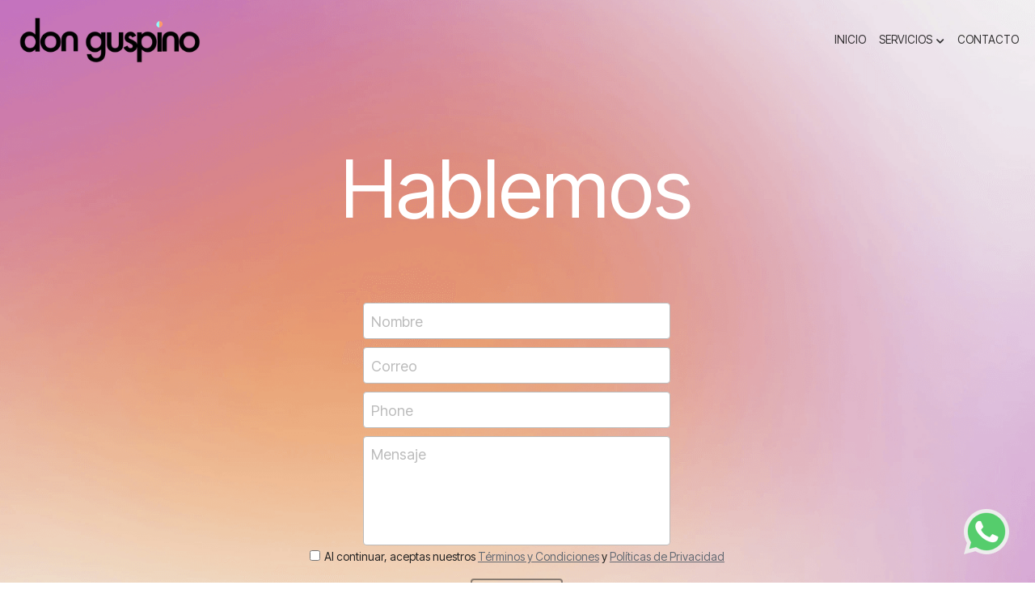

--- FILE ---
content_type: text/html; charset=utf-8
request_url: https://www.donguspino.com/contacto
body_size: 122473
content:
<!-- Powered by Strikingly.com 4 (1) Jan 29, 2026 at 03:34-->
<!DOCTYPE html>
<html itemscope itemtype='http://schema.org/WebPage' lang='es' xmlns:og='http://ogp.me/ns#' xmlns='http://www.w3.org/1999/xhtml'>
<head>
<title>CONTACTO - Don Guspino - Páginas Web Profesionales</title>
<!-- removing_gon has activated 100%, so we add not_removing_gon rollout for specific user -->
<style>#s-content.s-font-body-inter-tight .s-font-body{font-family:"inter tight",sans-serif}#s-content.s-font-weight-400-body-inter-tight .s-font-body{font-weight:400}#s-content.s-font-weight-400-body-inter-tight .s-font-body p{font-weight:400}#s-content.s-font-title-inter-tight .s-font-title{font-family:"inter tight",sans-serif}#s-content.s-font-heading-inter-tight .s-font-heading{font-family:"inter tight",sans-serif}#s-content.s-font-button-inter-tight .s-font-button{font-family:"inter tight",sans-serif}#s-content.s-font-weight-400-button-inter-tight .s-font-button{font-weight:400}#s-content.s-font-nav_item-inter-tight .s-font-nav_item{font-family:"inter tight",sans-serif}#s-content.s-font-weight-400-nav_item-inter-tight .s-font-nav_item{font-weight:400}#s-content.s-font-nav_dropdown-inter-tight .s-font-nav_dropdown{font-family:"inter tight",sans-serif}#s-content.s-font-weight-400-nav_dropdown-inter-tight .s-font-nav_dropdown{font-weight:400}</style>
  <script>
//<![CDATA[
window.$S={};$S.app_instances=[];$S.nav=[{"name":"\/inicio","uid":"2e74e4ab-fbbb-4103-b5e5-07cab5f9227f","memberOnly":false,"hasPassword":false,"isHomePage":true},{"name":"\/tutoriales","uid":"e517f404-2efd-42fc-8b4e-b779e91e910d","memberOnly":false,"hasPassword":false,"isHomePage":false},{"name":"\/sitio-standard","uid":"f078ed58-de62-4aba-bc87-49e67f9f172c","memberOnly":false,"hasPassword":false,"isHomePage":false},{"name":"\/contacto","uid":"a909971a-d78c-4674-927b-747620051a14","memberOnly":false,"hasPassword":false,"isHomePage":false},{"name":"\/agencias","uid":"bb95c463-4a3e-4972-a04a-77cc511b048b","memberOnly":false,"hasPassword":true,"isHomePage":false},{"name":"\/san-guspino","uid":"ad18f377-e584-4f94-ad2f-33f644a19cc2","memberOnly":false,"hasPassword":false,"isHomePage":false},{"name":"\/clientes","uid":"85eca64e-2108-42c7-8cfa-1ef1f5af48d6","memberOnly":false,"hasPassword":false,"isHomePage":false},{"name":"\/junta","uid":"4c9c3541-a215-48f6-8389-39db1788edce","memberOnly":false,"hasPassword":false,"isHomePage":false},{"name":"\/facturacion","uid":"eb214528-9602-46be-bbfc-34538cf754f9","memberOnly":false,"hasPassword":false,"isHomePage":false},{"name":"\/nuevo-proyecto","uid":"7bfce2d1-05d4-40ad-911d-7559f3403ab1","memberOnly":false,"hasPassword":false,"isHomePage":false},{"name":"\/renovaciones","uid":"ab1e1222-b7e6-4a24-9c9e-852517d92f95","memberOnly":false,"hasPassword":false,"isHomePage":false},{"name":"\/contratar","uid":"79e52f2d-992f-463a-91f3-7b86efeb550e","memberOnly":false,"hasPassword":false,"isHomePage":false},{"name":"\/contratar-agencias","uid":"0f51f8fe-773e-4817-b92e-0258514443e5","memberOnly":false,"hasPassword":false,"isHomePage":false},{"name":"\/blog","uid":"7fc4742b-6bf8-4520-98c2-dfbb6b8a9cc0","memberOnly":false,"hasPassword":false,"isHomePage":false},{"name":"\/masterclass","uid":"43303f23-55fa-48c0-b2f5-e20b7aca3200","memberOnly":false,"hasPassword":false,"isHomePage":false},{"name":"\/bienvenido-masterclass","uid":"7cb28d5d-bd9b-4ffb-8cc6-c1dee1221e29","memberOnly":false,"hasPassword":false,"isHomePage":false},{"name":"\/emprende-luego-renuncias","uid":"a8806be0-22ec-4c56-b973-c24f687d143b","memberOnly":false,"hasPassword":false,"isHomePage":false},{"name":"\/cotizaciones","uid":"22d8c50a-3cf5-4ccb-a9e4-090bec4be6bf","memberOnly":false,"hasPassword":true,"isHomePage":false},{"name":"\/bienvenido-emprende","uid":"a70cc1f6-7165-44bc-8234-7ff728691d60","memberOnly":false,"hasPassword":false,"isHomePage":false},{"name":"\/existente-proyecto","uid":"bfe07994-8ca7-461f-8729-d640a9938987","memberOnly":false,"hasPassword":false,"isHomePage":false},{"name":"\/yvaddghv163836av","uid":"be11b3a0-aad7-4356-9770-1adb9f8652c5","memberOnly":false,"hasPassword":false,"isHomePage":false},{"name":"\/vacante","uid":"89846779-3c74-464c-99d1-5f9cb2a4226e","memberOnly":false,"hasPassword":false,"isHomePage":false},{"name":"\/brief","uid":"08f6f6a9-039e-4391-8555-513cd6019961","memberOnly":false,"hasPassword":false,"isHomePage":false},{"name":"\/diseno-web","uid":"40438880-0a20-4f88-8bf5-30d501fcdbe6","memberOnly":false,"hasPassword":false,"isHomePage":false},{"name":"\/ejemplo-branding","uid":"d8a699cd-7c4e-4c8f-820e-dba5ff62f8cc","memberOnly":false,"hasPassword":false,"isHomePage":false},{"name":"\/intro-consultoria","uid":"10aaa129-554f-403e-8b3c-ed31ee019323","memberOnly":false,"hasPassword":false,"isHomePage":false},{"name":"\/bienvenido","uid":"5e35a81f-b06c-4b82-87b8-3b91d9296215","memberOnly":false,"hasPassword":false,"isHomePage":false},{"name":"\/notion","uid":"42163408-3fef-4932-aa31-3018fa1f2473","memberOnly":false,"hasPassword":false,"isHomePage":false},{"name":"\/publicidad-y-community-manager","uid":"5e20d70c-eb3d-4fb1-a5d1-451a754b30b0","memberOnly":false,"hasPassword":false,"isHomePage":false},{"name":"\/desarrollo-de-software","uid":"9cb36d66-2c65-47cc-8343-e8efa1bdc23d","memberOnly":false,"hasPassword":false,"isHomePage":false},{"name":"\/shopify","uid":"55ef1ac2-05f0-43d1-ba9c-6b136b23d2b1","memberOnly":false,"hasPassword":false,"isHomePage":false},{"name":"\/gracias","uid":"e95c6e93-99de-430d-bb31-a0005c040d66","memberOnly":false,"hasPassword":false,"isHomePage":false},{"name":"\/ad-services","uid":"0498cc78-26bd-40e0-bce6-bfc83fcee4ef","memberOnly":false,"hasPassword":false,"isHomePage":false},{"name":"\/quinta-42","uid":"3eb1f390-b3d9-4fa3-9fd9-506f4f8b301d","memberOnly":false,"hasPassword":false,"isHomePage":false},{"name":"\/editor","uid":"aed6b0b6-02dc-4740-9d57-11d727877039","memberOnly":false,"hasPassword":false,"isHomePage":false},{"name":"\/stripe","uid":"f6dceca0-c3bb-4766-adcf-21b7681300d7","memberOnly":false,"hasPassword":false,"isHomePage":false},{"name":"\/livum","uid":"372a3d8b-db41-4707-ac08-bbd13f2bd120","memberOnly":false,"hasPassword":false,"isHomePage":false},{"name":"\/terms","uid":"73da41f2-ef8e-4ee4-b315-5ebf53271b7a","memberOnly":false,"hasPassword":false,"isHomePage":false},{"name":"\/oferta-agencias","uid":"550b00d4-b14d-4c45-8b46-f1337f6fbe5e","memberOnly":false,"hasPassword":false,"isHomePage":false},{"name":"\/gift-copiar","uid":"49a674a0-d08e-47d0-8b7f-b50e818797bb","memberOnly":false,"hasPassword":false,"isHomePage":false},{"name":"\/gift-copiar-copiar","uid":"2b058d11-ff55-439e-88e1-7bacbd511fb2","memberOnly":false,"hasPassword":false,"isHomePage":false}];$S.conf={"SUPPORTED_CURRENCY":[{"code":"AED","symbol":"\u062f.\u0625","decimal":".","thousand":",","precision":2,"name":"d\u00edrham de los Emiratos \u00c1rabes Unidos"},{"code":"AFN","symbol":"\u060b","decimal":".","thousand":",","precision":2,"name":"Afghani Afgano"},{"code":"ALL","symbol":"Lek","decimal":",","thousand":".","precision":2,"name":"lek"},{"code":"AMD","symbol":"\u058f","decimal":",","thousand":".","precision":2,"name":"dram"},{"code":"ANG","symbol":"\u0192","decimal":",","thousand":".","precision":2,"name":"flor\u00edn de las Antillas Neerlandesas"},{"code":"AOA","symbol":"Kz","decimal":",","thousand":".","precision":2,"name":"kuanza"},{"code":"ARS","symbol":"$","decimal":",","thousand":".","precision":2,"name":"peso argentino"},{"code":"AUD","symbol":"A$","decimal":".","thousand":" ","precision":2,"name":"d\u00f3lar australiano"},{"code":"AWG","symbol":"\u0192","decimal":".","thousand":",","precision":2,"name":"flor\u00edn arube\u00f1o"},{"code":"AZN","symbol":"\u20bc","decimal":".","thousand":",","precision":2,"name":"manat azer\u00ed"},{"code":"BAM","symbol":"KM","decimal":",","thousand":".","precision":2,"name":"marco convertible de Bosnia-Herzegovina"},{"code":"BBD","symbol":"$","decimal":".","thousand":",","precision":2,"name":"d\u00f3lar barbadense"},{"code":"BDT","symbol":"Tk","decimal":".","thousand":",","precision":2,"name":"Taka de Bangladesh"},{"code":"BGN","symbol":"\u043b\u0432","decimal":",","thousand":".","precision":2,"name":"lev b\u00falgaro"},{"code":"BHD","symbol":"\u062f.\u0628","decimal":".","thousand":",","precision":3,"name":"Dinar bahrein\u00ed"},{"code":"BIF","symbol":"FBu","decimal":".","thousand":",","precision":0,"name":"franco burund\u00e9s"},{"code":"BMD","symbol":"$","decimal":".","thousand":",","precision":2,"name":"d\u00f3lar de Bermudas"},{"code":"BND","symbol":"$","decimal":".","thousand":",","precision":2,"name":"d\u00f3lar bruneano"},{"code":"BOB","symbol":"$b","decimal":",","thousand":".","precision":2,"name":"boliviano"},{"code":"BRL","symbol":"R$","decimal":",","thousand":".","precision":2,"name":"Real Brasilero","format":"%s %v"},{"code":"BSD","symbol":"$","decimal":".","thousand":",","precision":2,"name":"d\u00f3lar bahame\u00f1o"},{"code":"BTN","symbol":"Nu.","decimal":".","thousand":",","precision":2,"name":"Ngultrum de But\u00e1n"},{"code":"BWP","symbol":"P","decimal":".","thousand":",","precision":2,"name":"pula"},{"code":"BYN","symbol":"Br","decimal":".","thousand":",","precision":2,"name":"Rublo bielorruso"},{"code":"BZD","symbol":"BZ$","decimal":".","thousand":",","precision":2,"name":"d\u00f3lar belice\u00f1o"},{"code":"CAD","symbol":"$","decimal":".","thousand":",","precision":2,"name":"d\u00f3lar canadiense"},{"code":"CDF","symbol":"FC","decimal":".","thousand":",","precision":2,"name":"franco congole\u00f1o"},{"code":"CHF","symbol":"CHF","decimal":".","thousand":"'","precision":2,"name":"franco suizo","format":"%s %v"},{"code":"CLP","symbol":"$","decimal":"","thousand":".","precision":0,"name":"Peso chileno"},{"code":"CNY","symbol":"\u00a5","decimal":".","thousand":",","precision":2,"name":"yuan chino"},{"code":"CRC","symbol":"\u20a1","decimal":",","thousand":".","precision":2,"name":"col\u00f3n costarricense"},{"code":"CUP","symbol":"$","decimal":".","thousand":",","precision":2,"name":"Peso cubano"},{"code":"CVE","symbol":"$","decimal":".","thousand":",","precision":2,"name":"escudo de Cabo Verde"},{"code":"CZK","symbol":"K\u010d","decimal":",","thousand":".","precision":2,"name":"Corona checa","format":"%v %s"},{"code":"DJF","symbol":"Fdj","decimal":".","thousand":",","precision":0,"name":"franco yibutiano"},{"code":"DKK","symbol":"kr","decimal":".","thousand":",","precision":2,"name":"Corona danesa","format":"%v %s"},{"code":"DOP","symbol":"RD$","decimal":".","thousand":",","precision":2,"name":"peso dominicano"},{"code":"DZD","symbol":"\u062f\u062c","decimal":",","thousand":".","precision":2,"name":"dinar argelino"},{"code":"EGP","symbol":"E\u00a3","decimal":".","thousand":",","precision":2,"name":"libra egipcia"},{"code":"ERN","symbol":"Nkf","decimal":".","thousand":",","precision":2,"name":"Nakfa eritreo"},{"code":"ETB","symbol":"Br","decimal":".","thousand":",","precision":2,"name":"bir"},{"code":"EUR","symbol":"\u20ac","decimal":",","thousand":".","precision":2,"name":"euro","format":"%v %s"},{"code":"FJD","symbol":"$","decimal":".","thousand":",","precision":2,"name":"d\u00f3lar fiyiano"},{"code":"FKP","symbol":"\u00a3","decimal":".","thousand":",","precision":2,"name":"libra malvinense"},{"code":"GBP","symbol":"\u00a3","decimal":".","thousand":",","precision":2,"name":"libra inglesa"},{"code":"GEL","symbol":"\u10da","decimal":",","thousand":".","precision":2,"name":"lari"},{"code":"GGP","symbol":"\u00a3","decimal":".","thousand":",","precision":2,"name":"Libra de Guernesey"},{"code":"GHS","symbol":"GH\u20b5","decimal":".","thousand":",","precision":2,"name":"Cedi ghan\u00e9s"},{"code":"GIP","symbol":"\u00a3","decimal":".","thousand":",","precision":2,"name":"libra gibraltare\u00f1a"},{"code":"GMD","symbol":"D","decimal":".","thousand":",","precision":2,"name":"dalasi"},{"code":"GNF","symbol":"\u20a3","decimal":".","thousand":",","precision":0,"name":"franco guineano"},{"code":"GTQ","symbol":"Q","decimal":".","thousand":",","precision":2,"name":"quetzal guatemalteco"},{"code":"GYD","symbol":"G$","decimal":".","thousand":",","precision":2,"name":"d\u00f3lar guyan\u00e9s"},{"code":"HKD","symbol":"HK$","decimal":".","thousand":",","precision":2,"name":"d\u00f3lar de hongkon\u00e9s "},{"code":"HNL","symbol":"L","decimal":".","thousand":",","precision":2,"name":"lempira hondure\u00f1o"},{"code":"HRK","symbol":"kn","decimal":".","thousand":",","precision":2,"name":"kuna"},{"code":"HTG","symbol":"G","decimal":".","thousand":",","precision":2,"name":"gourde haitiano"},{"code":"HUF","symbol":"Ft","decimal":"","thousand":",","precision":0,"name":"Forint h\u00fangaro","format":"%v %s"},{"code":"ILS","symbol":"\u20aa","decimal":".","thousand":",","precision":2,"name":"Nuevo shekel israel\u00ed"},{"code":"IMP","symbol":"\u00a3","decimal":".","thousand":",","precision":2,"name":"Libra de la Isla de Man"},{"code":"INR","symbol":"\u20b9","decimal":".","thousand":",","precision":2,"name":"Rupia India"},{"code":"IQD","symbol":"\u062f.\u0639","decimal":".","thousand":",","precision":3,"name":"Dinar iraqu\u00ed"},{"code":"IRR","symbol":"\u062a\u0648\u0645\u0627\u0646","decimal":".","thousand":",","precision":2,"name":"Rial iran\u00ed"},{"code":"ISK","symbol":"kr","decimal":",","thousand":".","precision":2,"name":"corona islandesa"},{"code":"JEP","symbol":"\u00a3","decimal":".","thousand":",","precision":2,"name":"Libra de Jersey"},{"code":"JMD","symbol":"J$","decimal":".","thousand":",","precision":2,"name":"D\u00f3lar jamaicano"},{"code":"JOD","symbol":"JD","decimal":".","thousand":",","precision":3,"name":"dinar jordano"},{"code":"JPY","symbol":"\u00a5","decimal":"","thousand":",","precision":0,"name":"yen japon\u00e9s","format":"%s %v"},{"code":"KES","symbol":"KSh","decimal":".","thousand":",","precision":2,"name":"chel\u00edn keniano"},{"code":"KGS","symbol":"\u043b\u0432","decimal":",","thousand":".","precision":2,"name":"som"},{"code":"KHR","symbol":"\u17db","decimal":".","thousand":",","precision":2,"name":"riel"},{"code":"KMF","symbol":"CF","decimal":".","thousand":",","precision":0,"name":"franco comorense"},{"code":"KPW","symbol":"\u20a9","decimal":".","thousand":",","precision":2,"name":"Won norcoreano"},{"code":"KRW","symbol":"\uc6d0","decimal":"","thousand":",","precision":0,"name":"Won surcoreano","format":"%v %s"},{"code":"KWD","symbol":"\u062f.\u0643","decimal":".","thousand":",","precision":3,"name":"dinar kuwait\u00ed"},{"code":"KYD","symbol":"CI$","decimal":".","thousand":",","precision":2,"name":"d\u00f3lar de las Islas Caim\u00e1n"},{"code":"KZT","symbol":"\u20b8","decimal":",","thousand":".","precision":2,"name":"tenge kazako"},{"code":"LBP","symbol":"LL","decimal":".","thousand":",","precision":2,"name":"libra libanesa"},{"code":"LKR","symbol":"\u20a8","decimal":".","thousand":",","precision":2,"name":"rupia esrilanquesa"},{"code":"LRD","symbol":"LR$","decimal":".","thousand":",","precision":2,"name":"d\u00f3lar liberiano"},{"code":"LSL","symbol":"M","decimal":".","thousand":",","precision":2,"name":"loti lesothense"},{"code":"LYD","symbol":"LD","decimal":".","thousand":",","precision":3,"name":"Dinar libio"},{"code":"MAD","symbol":"\u062f.\u0645.","decimal":",","thousand":".","precision":2,"name":"d\u00edrham marroqu\u00ed"},{"code":"MDL","symbol":"L","decimal":",","thousand":".","precision":2,"name":"leu moldavo"},{"code":"MGA","symbol":"Ar","decimal":".","thousand":",","precision":0,"name":"ariari"},{"code":"MKD","symbol":"\u0434\u0435\u043d","decimal":",","thousand":".","precision":2,"name":"dinar macedonio"},{"code":"MMK","symbol":"Ks","decimal":".","thousand":",","precision":2,"name":"kiat"},{"code":"MNT","symbol":"\u20ae","decimal":".","thousand":",","precision":2,"name":"tugrik"},{"code":"MOP","symbol":"MOP$","decimal":".","thousand":",","precision":2,"name":"pataca de Macao"},{"code":"MRO","symbol":"UM","decimal":".","thousand":",","precision":2,"name":"Ouguiya mauritano"},{"code":"MRU","symbol":"UM","decimal":".","thousand":",","precision":2,"name":"Mauritanian ouguiya"},{"code":"MUR","symbol":"\u20a8","decimal":".","thousand":",","precision":2,"name":"rupia mauriciana"},{"code":"MVR","symbol":"Rf","decimal":".","thousand":",","precision":2,"name":"rufiya"},{"code":"MWK","symbol":"K","decimal":".","thousand":",","precision":2,"name":"kwacha malau\u00ed"},{"code":"MXN","symbol":"$","decimal":".","thousand":",","precision":2,"name":"peso mexicano"},{"code":"MYR","symbol":"RM","decimal":".","thousand":",","precision":2,"name":"Ringgit de Malasia"},{"code":"MZN","symbol":"MT","decimal":",","thousand":".","precision":2,"name":"metical"},{"code":"NAD","symbol":"N$","decimal":".","thousand":",","precision":2,"name":"d\u00f3lar namibio"},{"code":"NGN","symbol":"\u20a6","decimal":".","thousand":",","precision":2,"name":"naira"},{"code":"NIO","symbol":"C$","decimal":".","thousand":",","precision":2,"name":"c\u00f3rdoba nicarag\u00fcense"},{"code":"NOK","symbol":"kr","decimal":",","thousand":".","precision":2,"name":"corona noruega","format":"%v %s"},{"code":"NPR","symbol":"\u20a8","decimal":".","thousand":",","precision":2,"name":"rupia nepal\u00ed"},{"code":"NZD","symbol":"$","decimal":".","thousand":",","precision":2,"name":"d\u00f3lar de nueva zelanda"},{"code":"OMR","symbol":"\u0631.\u0639.","decimal":".","thousand":",","precision":3,"name":"Rial oman\u00ed"},{"code":"PAB","symbol":"B\/.","decimal":".","thousand":",","precision":2,"name":"balboa paname\u00f1o"},{"code":"PEN","symbol":"S\/.","decimal":".","thousand":",","precision":2,"name":"Sol peruano"},{"code":"PGK","symbol":"K","decimal":".","thousand":",","precision":2,"name":"kina"},{"code":"PHP","symbol":"\u20b1","decimal":".","thousand":",","precision":2,"name":"Peso filipino"},{"code":"PKR","symbol":"\u20a8","decimal":".","thousand":",","precision":2,"name":"rupia pakistan\u00ed"},{"code":"PLN","symbol":"z\u0142","decimal":",","thousand":" ","precision":2,"name":"Zloty polaco","format":"%v %s"},{"code":"PYG","symbol":"\u20b2","decimal":",","thousand":".","precision":0,"name":"guaran\u00ed paraguayo"},{"code":"QAR","symbol":"\u0631.\u0642","decimal":".","thousand":",","precision":2,"name":"rial catar\u00ed"},{"code":"RON","symbol":"lei","decimal":",","thousand":".","precision":2,"name":"leu rumano"},{"code":"RSD","symbol":"\u0434\u0438\u043d","decimal":",","thousand":".","precision":2,"name":"dinar serbio"},{"code":"RUB","symbol":"\u20bd","decimal":",","thousand":".","precision":2,"name":"Rublo ruso","format":"%v %s"},{"code":"RWF","symbol":"FRw","decimal":".","thousand":",","precision":0,"name":"franco ruand\u00e9s"},{"code":"SAR","symbol":"\u0631.\u0633","decimal":".","thousand":",","precision":2,"name":"rial saud\u00ed"},{"code":"SBD","symbol":"SI$","decimal":".","thousand":",","precision":2,"name":"d\u00f3lar salomonense"},{"code":"SCR","symbol":"SRe","decimal":".","thousand":",","precision":2,"name":"rupia seychellense"},{"code":"SDG","symbol":"SDG","decimal":".","thousand":",","precision":2,"name":"Libra sudanesa"},{"code":"SEK","symbol":"kr","decimal":".","thousand":" ","precision":2,"name":"corona sueca","format":"%v %s"},{"code":"SGD","symbol":"S$","decimal":".","thousand":",","precision":2,"name":"d\u00f3lar singapurense "},{"code":"SHP","symbol":"\u00a3","decimal":".","thousand":",","precision":2,"name":"libra de Santa Elena"},{"code":"SLL","symbol":"Le","decimal":".","thousand":",","precision":2,"name":"leona"},{"code":"SOS","symbol":"S","decimal":".","thousand":",","precision":2,"name":"chel\u00edn somal\u00ed"},{"code":"SRD","symbol":"$","decimal":",","thousand":".","precision":2,"name":"d\u00f3lar surinam\u00e9s"},{"code":"SSP","symbol":"SS\u00a3","decimal":".","thousand":",","precision":2,"name":"Libra de Sud\u00e1n del Sur"},{"code":"STD","symbol":"Db","decimal":".","thousand":",","precision":2,"name":"dobra"},{"code":"STN","symbol":"Db","decimal":".","thousand":",","precision":2,"name":"Santo Tom\u00e9 y Pr\u00edncipe dobles"},{"code":"SYP","symbol":"LS","decimal":".","thousand":",","precision":2,"name":"Syrian pound"},{"code":"SZL","symbol":"E","decimal":".","thousand":",","precision":2,"name":"lilangeni"},{"code":"THB","symbol":"\u0e3f","decimal":".","thousand":",","precision":2,"name":"baht tailand\u00e9s"},{"code":"TJS","symbol":"SM","decimal":".","thousand":",","precision":2,"name":"somoni tayiko"},{"code":"TMT","symbol":"T","decimal":".","thousand":",","precision":2,"name":"Turkmenist\u00e1n manat"},{"code":"TND","symbol":"\u062f.\u062a","decimal":".","thousand":",","precision":3,"name":"Dinar tunecino"},{"code":"TOP","symbol":"T$","decimal":".","thousand":",","precision":2,"name":"paanga"},{"code":"TRY","symbol":"\u20ba","decimal":".","thousand":",","precision":2,"name":"lira turca"},{"code":"TTD","symbol":"TT$","decimal":".","thousand":",","precision":2,"name":"d\u00f3lar de Trinidad y Tobago"},{"code":"TWD","symbol":"NT$","decimal":"","thousand":",","precision":0,"name":"Nuevo d\u00f3lar de Taiw\u00e1n"},{"code":"TZS","symbol":"Tsh","decimal":".","thousand":",","precision":2,"name":"chel\u00edn tanzano"},{"code":"UAH","symbol":"\u20b4","decimal":".","thousand":",","precision":2,"name":"grivna"},{"code":"UGX","symbol":"USh","decimal":".","thousand":",","precision":2,"name":"chel\u00edn ugand\u00e9s"},{"code":"USD","symbol":"$","decimal":".","thousand":",","precision":2,"name":"d\u00f3lar estaudounidense"},{"code":"UYU","symbol":"$U","decimal":",","thousand":".","precision":2,"name":"peso uruguayo"},{"code":"UZS","symbol":"\u043b\u0432","decimal":",","thousand":".","precision":2,"name":"sum"},{"code":"VES","symbol":"Bs.S.","decimal":".","thousand":",","precision":2,"name":"Bol\u00edvar soberano venezolano"},{"code":"VUV","symbol":"VT","decimal":".","thousand":",","precision":0,"name":"vatu"},{"code":"WST","symbol":"WS$","decimal":".","thousand":",","precision":2,"name":"tala"},{"code":"XAF","symbol":"FCFA","decimal":".","thousand":",","precision":0,"name":"franco CFA BEAC"},{"code":"XCD","symbol":"EC$","decimal":".","thousand":",","precision":2,"name":"d\u00f3lar del Caribe Oriental"},{"code":"XDR","symbol":"SDR","decimal":".","thousand":"","precision":0,"name":"Derechos especiales de giro"},{"code":"XOF","symbol":"CFA","decimal":".","thousand":",","precision":0,"name":"franco CFA BCEAO"},{"code":"XPF","symbol":"\u20a3","decimal":".","thousand":",","precision":0,"name":"franco CFP"},{"code":"YER","symbol":"\u0631.\u064a","decimal":".","thousand":",","precision":2,"name":"rial yemen\u00ed"},{"code":"ZAR","symbol":"R","decimal":".","thousand":",","precision":2,"name":"Rand Sudafricano"},{"code":"ZMW","symbol":"K","decimal":",","thousand":".","precision":2,"name":"kuacha zambiano"},{"code":"IDR","symbol":"Rp ","decimal":"","thousand":".","precision":0,"name":"Rupiah de Indonesia"},{"code":"VND","symbol":"\u20ab","decimal":"","thousand":".","precision":0,"name":"Dong Vietnamita","format":"%v%s"},{"code":"LAK","symbol":"\u20ad","decimal":".","thousand":",","precision":2,"name":"kip"},{"code":"COP","symbol":"$","decimal":".","thousand":",","precision":0,"name":"Peso Colombiano"}],"pages_show_static_path":"https:\/\/static-assets.strikinglycdn.com\/pages_show_static-b16d0a512ca17cfdc3358b2e2ec5ea2c077cffa07aa758676326775e83432b22.js","keenio_collection":"strikingly_pageviews","keenio_collection_sharding":"strikingly_pageviews-33900001-34000000","keenio_pbs_impression_collection":"strikingly_pbs_impression","keenio_pbs_conversion_collection":"strikingly_pbs_conversion","keenio_pageservice_imageshare_collection":"strikingly_pageservice_imageshare","keenio_page_socialshare_collection":"strikingly_page_socialshare","keenio_page_framing_collection":"strikingly_page_framing","keenio_file_download_collection":"strikingly_file_download","keenio_ecommerce_buyer_landing":"strikingly_ecommerce_buyer_landing","keenio_ecommerce_buyer_viewed_checkout_dialog":"strikingly_ecommerce_buyer_viewed_checkout_dialog","keenio_ecommerce_buyer_completed_shipping_address":"strikingly_ecommerce_buyer_completed_shipping_address","keenio_ecommerce_buyer_selected_payment_method":"strikingly_ecommerce_buyer_selected_payment_method","keenio_ecommerce_buyer_canceled_order":"strikingly_ecommerce_buyer_canceled_order","keenio_ecommerce_buyer_added_item_to_cart":"strikingly_ecommerce_buyer_added_item_to_cart","keenio_events_collection":"strikingly_events","is_screenshot_rendering":false,"ecommerce_stripe_alipay":false,"headless_render":null,"wx_instant_follow":false,"is_google_analytics_enabled":true,"is_strikingly_analytics_enabled":true,"is_from_site_to_app":false,"is_weitie":false,"weitie_post_id":null,"weitie_meta_info":null,"weitie_slogan":"\u65e0\u9700\u6ce8\u518c\u7684\u53d1\u5e16\u795e\u5668","gdpr_compliance_feature":true,"strikingly_live_chat_settings":null,"FACEBOOK_APP_ID":"138736959550286","FACEBOOK_PERMS":"email"};$S.fonts=null;$S.live_site=true;$S.user_meta={"user_type":"reseller","live_chat_branding":false,"oneClickShareInfo":null};$S.global_conf={"premium_apps":["HtmlApp","EcwidApp","MailChimpApp","CeleryApp","LocuApp"],"environment":"production","env":"production","host_suffix":"strikingly.com","asset_url":"https:\/\/static-assets.strikinglycdn.com","locale":"es","in_china":false,"country_code":null,"browser_locale":null,"is_sxl":false,"china_optimization":false,"enable_live_chat":true,"enable_internal_footer_layout":["33212390","11376106","13075825","12954266","11479862","28250243","28142805","28250455","28250492","23063547","28250512","23063531","28250538","28250791","23063511","28250526","28250588","28250582","28250575","28250570","23063556","28250565","13128850","13075827","13033035","13107039","12989659","12954536","13029321","12967243","12935703","13128849","189186","23559408","22317661","23559972","23559402","23559419","23559961","23559424","23568836","23559400","23559427","23559394","23559955","23559949","23568824","23559953","22317663","13032471","13070869","13107041","13100761","13100763","13039483","12989656","12935476","13029732","13070868","13115975","13115977","12967468"],"user_image_cdn":{"qn":"\/\/user-assets.sxlcdn.com","s":"\/\/custom-images.strikinglycdn.com"},"GROWINGIO_API_KEY":null,"BAIDU_API_KEY":null,"SEGMENTIO_API_KEY":"eb3txa37hi","FACEBOOK_APP_ID":"138736959550286","WECHAT_APP_ID":null,"WECHAT_MP_APP_ID":"","KEEN_IO_PROJECT_ID":"5317e03605cd66236a000002","KEEN_IO_WRITE_KEY":"[base64]","FIREBASE_URL":"bobcat.firebaseIO.com","CLOUDINARY_CLOUD_NAME":"hrscywv4p","CLOUDINARY_PRESET":"oxbxiyxl","rollout":{"background_for_all_sections":false,"crm_livechat":true,"stripe_payer_email":false,"stripe_alipay":true,"stripe_wechatpay":true,"stripe_afterpay":true,"stripe_klarna":true,"paynow_unionpay":true,"tw_payment_registration_upgrade":true,"new_checkout_design":true,"checkout_form_integration":true,"s6_feature":true,"customize_image_appearance":true,"advanced_section_layout_setting":true,"google_invisible_recaptcha":true,"invisible_hcaptcha":false,"show_dummy_data_in_editor":true,"show_dummy_data_in_cro_editor":true,"mobile_editor_2023":true,"mobile_editor_2023_part3":true,"vertical_alignment_2023":true,"enable_migrate_page_data":true,"enable_section_smart_binding":true,"portfolio_region_options":false,"domain_connection_v2":true,"new_blog_editor":true,"new_blog_editor_disabled":false,"draft_editor":true,"disable_draft_editor":false,"new_blog_layout":true,"new_store_layout":true,"gallery_section_2021":true,"strikingly_618":false,"nav_2021":true,"can_use_section_default_format":true,"can_use_section_text_align":true,"section_improvements_part1":true,"nav_2021_off":false,"nav_2023":true,"delay_gon":false,"shake_ssr_gon":false,"feature_list_2023":true,"pbs_i18n":true,"support_sca":false,"dlz_badge":false,"show_kickstart_entry_in_dashboard_support_widget":true,"need_html_custom_code_review":true,"has_hydrated_sections":false,"show_support_widget_in_live_site":false,"wechat_sharing":false,"new_wechat_oauth":false,"midtrans_payments":false,"pbs_variation_b":true,"all_currencies":true,"language_region_redirect_options":false,"portfolio_addon_items":false,"custom_review_v2":false},"cookie_categories":{"necessary":["_claim_popup_ref","member_name","authenticationToken","_pbs_i18n_ab_test","__strk_cookie_notification","__is_open_strk_necessary_cookie","__is_open_strk_analytics_cookie","__is_open_strk_preferences_cookie","site_id","crm_chat_token","authenticationToken","member_id","page_nocache","page_password","page_password_uid","return_path_after_verification","return_path_after_page_verification","is_submitted_all"],"preferences":["__strk_cookie_comment_name","__strk_cookie_comment_email"],"analytics":["__strk_session_id"]},"WEITIE_APP_ID":null,"WEITIE_MP_APP_ID":null,"BUGSNAG_FE_API_KEY":"","BUGSNAG_FE_JS_RELEASE_STAGE":"production","google":{"recaptcha_v2_client_key":"6LeRypQbAAAAAGgaIHIak2L7UaH4Mm3iS6Tpp7vY","recaptcha_v2_invisible_client_key":"6LdmtBYdAAAAAJmE1hETf4IHoUqXQaFuJxZPO8tW"},"hcaptcha":{"hcaptcha_checkbox_key":"cd7ccab0-57ca-49aa-98ac-db26473a942a","hcaptcha_invisible_key":"65400c5a-c122-4648-971c-9f7e931cd872"},"kickstart_locale_selection":{"en":"100","de":"100","es":"100","fr":"100","it":"100","nl":"100","pt-BR":"100","fi":"100","no":"100","sv":"100","pl":"100","cs":"100","ro":"100","ar":"100","id":"100","vi":"0","ja":"100","zh-CN":"100","zh-TW":"100"},"honeypot":"50dcd862"};$S.country_list={"europe":{"name":"Europa","continent":"europe"},"asia":{"name":"Asia","continent":"asia"},"northamerica":{"name":"Norteam\u00e9rica","continent":"northamerica"},"southamerica":{"name":"Sudamerica","continent":"southamerica"},"australia":{"name":"Australia","continent":"australia"},"antarctica":{"name":"Ant\u00e1rtida","continent":"antarctica"},"africa":{"name":"\u00c1frica","continent":"africa"},"ad":{"name":"Andorra","continent":"europe"},"ae":{"name":"Emiratos \u00c1rabes Unidos","continent":"asia"},"af":{"name":"Afganist\u00e1n","continent":"asia"},"ag":{"name":"Antigua y Barbuda","continent":"northamerica"},"ai":{"name":"Anguila","continent":"northamerica"},"al":{"name":"Albania","continent":"europe"},"am":{"name":"Armenia","continent":"asia"},"an":{"name":"Antillas Holandesas","continent":"northamerica"},"ao":{"name":"Angola","continent":"africa"},"aq":{"name":"Ant\u00e1rtida","continent":"antarctica"},"ar":{"name":"Argentina","continent":"southamerica"},"as":{"name":"Samoa Americana","continent":"australia"},"at":{"name":"Austria","continent":"europe"},"au":{"name":"Australia","continent":"australia"},"aw":{"name":"Aruba","continent":"northamerica"},"ax":{"name":"Islas \u00c4land","continent":"europe"},"az":{"name":"Azerbay\u00e1n","continent":"asia"},"ba":{"name":"Bosnia y Herzegovina","continent":"europe"},"bb":{"name":"Barbados","continent":"northamerica"},"bd":{"name":"Bangladesh","continent":"asia"},"be":{"name":"B\u00e9lgica","continent":"europe"},"bf":{"name":"Burquina Faso","continent":"africa"},"bg":{"name":"Bulgaria","continent":"europe"},"bh":{"name":"Bahrein","continent":"asia"},"bi":{"name":"Burundi","continent":"africa"},"bj":{"name":"Ben\u00edn","continent":"africa"},"bl":{"name":"San Bartolom\u00e9","continent":"northamerica"},"bm":{"name":"Islas Bermudas","continent":"northamerica"},"bn":{"name":"Brunei Darussalam","continent":"asia"},"bo":{"name":"Bolivia, Estado plurinacional de","continent":"southamerica"},"bq":{"name":"Islas BES (Caribe Neerland\u00e9s)","continent":"northamerica"},"br":{"name":"Brasil","continent":"southamerica"},"bs":{"name":"Bahamas","continent":"northamerica"},"bt":{"name":"Bhut\u00e1n","continent":"asia"},"bv":{"name":"Isla Bouvet","continent":"antarctica"},"bw":{"name":"Botsuana","continent":"africa"},"by":{"name":"Bielorrusia","continent":"europe"},"bz":{"name":"Belice","continent":"northamerica"},"ca":{"name":"Canad\u00e1","continent":"northamerica"},"cc":{"name":"Islas Cocos (Keeling)","continent":"asia"},"cd":{"name":"Congo, Rep\u00fablica Democr\u00e1tica del","continent":"africa"},"cf":{"name":"Rep\u00fablica Centro-africana","continent":"africa"},"cg":{"name":"Congo","continent":"africa"},"ch":{"name":"Suiza","continent":"europe"},"ci":{"name":"Costa de Marf\u00edl","continent":"africa"},"ck":{"name":"Islas Cook","continent":"australia"},"cl":{"name":"Chile","continent":"southamerica"},"cm":{"name":"Camer\u00fan","continent":"africa"},"cn":{"name":"China","continent":"asia"},"co":{"name":"Colombia","continent":"southamerica"},"cr":{"name":"Costa Rica","continent":"northamerica"},"cu":{"name":"Cuba","continent":"northamerica"},"cv":{"name":"Cabo Verde","continent":"africa"},"cw":{"name":"Curasao","continent":"northamerica"},"cx":{"name":"Isla de Navidad","continent":"asia"},"cy":{"name":"Chipre","continent":"asia"},"cz":{"name":"Rep\u00fablica Checa","continent":"europe"},"de":{"name":"Alemania","continent":"europe"},"dj":{"name":"Yibuti","continent":"africa"},"dk":{"name":"Dinamarca","continent":"europe"},"dm":{"name":"Dominica","continent":"northamerica"},"do":{"name":"Rep\u00fablica Dominicana","continent":"northamerica"},"dz":{"name":"Algeria","continent":"africa"},"ec":{"name":"Ecuador","continent":"southamerica"},"ee":{"name":"Estonia","continent":"europe"},"eg":{"name":"Egipto","continent":"africa"},"eh":{"name":"Sahara Occidental","continent":"africa"},"er":{"name":"Eritrea","continent":"africa"},"es":{"name":"Espa\u00f1a","continent":"europe"},"et":{"name":"Etiop\u00eda","continent":"africa"},"fi":{"name":"Finlandia","continent":"europe"},"fj":{"name":"Fiyi","continent":"australia"},"fk":{"name":"Islas Falkland (Malvinas)","continent":"southamerica"},"fm":{"name":"Micronesia, Estados Federados de","continent":"australia"},"fo":{"name":"Islas Feroe","continent":"europe"},"fr":{"name":"Francia","continent":"europe"},"ga":{"name":"Gab\u00f3n","continent":"africa"},"gb":{"name":"Reino Unido","continent":"europe"},"gd":{"name":"Granada","continent":"northamerica"},"ge":{"name":"Georgia","continent":"asia"},"gf":{"name":"Guayana Francesa","continent":"southamerica"},"gg":{"name":"Guernsey","continent":"europe"},"gh":{"name":"Ghana","continent":"africa"},"gi":{"name":"Gibraltar","continent":"europe"},"gl":{"name":"Groenlandia","continent":"northamerica"},"gm":{"name":"Gambia","continent":"africa"},"gn":{"name":"Guinea","continent":"africa"},"gp":{"name":"Guadalupe","continent":"northamerica"},"gq":{"name":"Guinea Ecuatorial","continent":"africa"},"gr":{"name":"Grecia","continent":"europe"},"gs":{"name":"Georgia del Sur e Islas Sandwitch del Sur","continent":"antarctica"},"gt":{"name":"Guatemala","continent":"northamerica"},"gu":{"name":"Guam","continent":"australia"},"gw":{"name":"Guinea-Bissau","continent":"africa"},"gy":{"name":"Guyana","continent":"southamerica"},"hk":{"name":"Hong Kong RAE China","continent":"asia"},"hm":{"name":"Islas Heard e Islas McDonald","continent":"antarctica"},"hn":{"name":"Honduras","continent":"northamerica"},"hr":{"name":"Croacia","continent":"europe"},"ht":{"name":"Hait\u00ed","continent":"northamerica"},"hu":{"name":"Hungr\u00eda","continent":"europe"},"id":{"name":"Indonesia","continent":"asia"},"ie":{"name":"Irlanda","continent":"europe"},"il":{"name":"Israel","continent":"asia"},"im":{"name":"Isla de Man","continent":"europe"},"in":{"name":"India","continent":"asia"},"io":{"name":"Brit\u00e1nico del Oc\u00e9ano \u00cdndico, Territorio","continent":"asia"},"iq":{"name":"Irak","continent":"asia"},"ir":{"name":"Ir\u00e1n, Rep\u00fablica isl\u00e1mica de","continent":"asia"},"is":{"name":"Islandia","continent":"europe"},"it":{"name":"Italia","continent":"europe"},"je":{"name":"Jersey","continent":"europe"},"jm":{"name":"Jamaica","continent":"northamerica"},"jo":{"name":"Jordania","continent":"asia"},"jp":{"name":"Jap\u00f3n","continent":"asia"},"ke":{"name":"Kenia","continent":"africa"},"kg":{"name":"Kirgizst\u00e1n","continent":"asia"},"kh":{"name":"Camboya","continent":"asia"},"ki":{"name":"Kiribati","continent":"australia"},"km":{"name":"Comores, Islas","continent":"africa"},"kn":{"name":"San Cristobo y Nevis","continent":"northamerica"},"kp":{"name":"Corea, Rep\u00fablica Democr\u00e1tica Popular de","continent":"asia"},"kr":{"name":"Corea, Rep\u00fablica de","continent":"asia"},"kw":{"name":"Kuwait","continent":"asia"},"ky":{"name":"Islas Caim\u00e1n","continent":"northamerica"},"kz":{"name":"Kazajist\u00e1n","continent":"asia"},"la":{"name":"Rep\u00fablica Democr\u00e1tica Popular de Lao","continent":"asia"},"lb":{"name":"L\u00edbano","continent":"asia"},"lc":{"name":"Santa Luc\u00eda","continent":"northamerica"},"li":{"name":"Liechtenstein","continent":"europe"},"lk":{"name":"Sri Lanka","continent":"asia"},"lr":{"name":"Liberia","continent":"africa"},"ls":{"name":"Lesoto","continent":"africa"},"lt":{"name":"Lituania","continent":"europe"},"lu":{"name":"Luxemburgo","continent":"europe"},"lv":{"name":"Letonia","continent":"europe"},"ly":{"name":"Libia","continent":"africa"},"ma":{"name":"Marruecos","continent":"africa"},"mc":{"name":"M\u00f3naco","continent":"europe"},"md":{"name":"Moldavia, Rep\u00fablica de","continent":"europe"},"me":{"name":"Montenegro","continent":"europe"},"mf":{"name":"San Mart\u00edn (zona francesa)","continent":"northamerica"},"mg":{"name":"Madagascar","continent":"africa"},"mh":{"name":"Islas Marshall","continent":"australia"},"mk":{"name":"Macedonia, Rep\u00fablica de","continent":"europe"},"ml":{"name":"Mali","continent":"africa"},"mm":{"name":"Birmania","continent":"asia"},"mn":{"name":"Mongolia","continent":"asia"},"mo":{"name":"Macao RAE China","continent":"asia"},"mp":{"name":"Islas Marianas del Norte","continent":"australia"},"mq":{"name":"Martinica","continent":"northamerica"},"mr":{"name":"Mauritania","continent":"africa"},"ms":{"name":"Montserrat","continent":"northamerica"},"mt":{"name":"Malta","continent":"europe"},"mu":{"name":"Mauricio","continent":"africa"},"mv":{"name":"Islas Maldivas","continent":"asia"},"mw":{"name":"Malawi","continent":"africa"},"mx":{"name":"M\u00e9xico","continent":"northamerica"},"my":{"name":"Malasia","continent":"asia"},"mz":{"name":"Mozambique","continent":"africa"},"na":{"name":"Namibia","continent":"africa"},"nc":{"name":"Nueva Caledonia","continent":"australia"},"ne":{"name":"Niger","continent":"africa"},"nf":{"name":"Isla Norfolk","continent":"australia"},"ng":{"name":"Nigeria","continent":"africa"},"ni":{"name":"Nicaragua","continent":"northamerica"},"nl":{"name":"Pa\u00edses Bajos","continent":"europe"},"no":{"name":"Noruega","continent":"europe"},"np":{"name":"Nepal","continent":"asia"},"nr":{"name":"Nauru","continent":"australia"},"nu":{"name":"Niue","continent":"australia"},"nz":{"name":"Nueva Zelanda","continent":"australia"},"om":{"name":"Om\u00e1n","continent":"asia"},"pa":{"name":"Panam\u00e1","continent":"northamerica"},"pe":{"name":"Per\u00fa","continent":"southamerica"},"pf":{"name":"Polinesia Francesa","continent":"australia"},"pg":{"name":"Pap\u00faa Nueva Guinea","continent":"australia"},"ph":{"name":"Filipinas","continent":"asia"},"pk":{"name":"Pakist\u00e1n","continent":"asia"},"pl":{"name":"Polonia","continent":"europe"},"pm":{"name":"San Pedro y Miquelon","continent":"northamerica"},"pn":{"name":"Pitcairn","continent":"australia"},"pr":{"name":"Puerto Rico","continent":"northamerica"},"ps":{"name":"Palestina, Estado de","continent":"asia"},"pt":{"name":"Portugal","continent":"europe"},"pw":{"name":"Palau","continent":"australia"},"py":{"name":"Paraguay","continent":"southamerica"},"qa":{"name":"Qatar","continent":"asia"},"re":{"name":"Reuni\u00f3n","continent":"africa"},"ro":{"name":"Ruman\u00eda","continent":"europe"},"rs":{"name":"Serbia","continent":"europe"},"ru":{"name":"Federaci\u00f3n Rusa","continent":"europe"},"rw":{"name":"Ruanda","continent":"africa"},"sa":{"name":"Arabia Saud\u00ed","continent":"asia"},"sb":{"name":"Islas Salom\u00f3n","continent":"australia"},"sc":{"name":"Seychelles","continent":"africa"},"sd":{"name":"Sud\u00e1n","continent":"africa"},"se":{"name":"Suecia","continent":"europe"},"sg":{"name":"Singapur","continent":"asia"},"sh":{"name":"Santa Elena, Ascensi\u00f3n y Trist\u00e1n de Acu\u00f1a","continent":"africa"},"si":{"name":"Eslovenia","continent":"europe"},"sj":{"name":"Svalbard y Jan Mayen","continent":"europe"},"sk":{"name":"Eslovaquia","continent":"europe"},"sl":{"name":"Sierra Leona","continent":"africa"},"sm":{"name":"San Marino","continent":"europe"},"sn":{"name":"Senegal","continent":"africa"},"so":{"name":"Somalia","continent":"africa"},"sr":{"name":"Surin\u00e1m","continent":"southamerica"},"ss":{"name":"Sud\u00e1n del Sur","continent":"africa"},"st":{"name":"Santo Tom\u00e9 y Pr\u00edncipe","continent":"africa"},"sv":{"name":"El Salvador","continent":"northamerica"},"sx":{"name":"Isla de San Mart\u00edn (zona holandsea)","continent":"northamerica"},"sy":{"name":"Rep\u00fablica \u00e1rabe de Siria","continent":"asia"},"sz":{"name":"Swazilandia","continent":"africa"},"tc":{"name":"Turks y Caicos, Islas","continent":"northamerica"},"td":{"name":"Chad","continent":"africa"},"tf":{"name":"Territorios Franceses del Sur","continent":"antarctica"},"tg":{"name":"Togo","continent":"africa"},"th":{"name":"Tailandia","continent":"asia"},"tj":{"name":"Tadjikist\u00e1n","continent":"asia"},"tk":{"name":"Tokelau","continent":"australia"},"tl":{"name":"Timor Oriental","continent":"asia"},"tm":{"name":"Turkmenist\u00e1n","continent":"asia"},"tn":{"name":"Tunez","continent":"africa"},"to":{"name":"Tonga","continent":"australia"},"tr":{"name":"Turqu\u00eda","continent":"europe"},"tt":{"name":"Trinidad y Tobago","continent":"northamerica"},"tv":{"name":"Tuvalu","continent":"australia"},"tw":{"name":"Taiwan","continent":"asia"},"tz":{"name":"Tanzania, Rep\u00fablica unida de","continent":"africa"},"ua":{"name":"Ucrania","continent":"europe"},"ug":{"name":"Uganda","continent":"africa"},"um":{"name":"Islas menores exteriores de Estados Unidos","continent":"australia"},"us":{"name":"Estados Unidos","continent":"northamerica"},"uy":{"name":"Uruguay","continent":"southamerica"},"uz":{"name":"Uzbekist\u00e1n","continent":"asia"},"va":{"name":"Santa Sede (Ciudad Estado del Vaticano)","continent":"europe"},"vc":{"name":"San Vicente y las Granadinas","continent":"northamerica"},"ve":{"name":"Venezuela, Rep\u00fablica Bolivariana de","continent":"southamerica"},"vg":{"name":"Islas V\u00edrgenes, Brit\u00e1nicas","continent":"northamerica"},"vi":{"name":"Islas V\u00edrgenes, de EEUU","continent":"northamerica"},"vn":{"name":"Vietnam","continent":"asia"},"vu":{"name":"Vanuatu","continent":"australia"},"wf":{"name":"Wallis y Futuna","continent":"australia"},"ws":{"name":"Samoa","continent":"australia"},"ye":{"name":"Yemen","continent":"asia"},"yt":{"name":"Mayotte","continent":"africa"},"za":{"name":"Sur\u00e1frica","continent":"africa"},"zm":{"name":"Zambia","continent":"africa"},"zw":{"name":"Zimbabue","continent":"africa"}};$S.state_list={"us":[{"name":"Alabama","abbr":"AL"},{"name":"Alaska","abbr":"AK"},{"name":"Samoa Americana","abbr":"AS"},{"name":"Arizona","abbr":"AZ"},{"name":"Arkansas","abbr":"AR"},{"name":"California","abbr":"CA"},{"name":"Colorado","abbr":"CO"},{"name":"Connecticut","abbr":"CT"},{"name":"Delaware","abbr":"DE"},{"name":"Distrito de Columbia (Washington)","abbr":"DC"},{"name":"Florida","abbr":"FL"},{"name":"Georgia","abbr":"GA"},{"name":"Guam","abbr":"GU"},{"name":"Haw\u00e1i","abbr":"HI"},{"name":"Idaho","abbr":"ID"},{"name":"Illinois","abbr":"IL"},{"name":"Indiana","abbr":"IN"},{"name":"Iowa","abbr":"IA"},{"name":"Kansas","abbr":"KS"},{"name":"Kentucky","abbr":"KY"},{"name":"Luisiana","abbr":"LA"},{"name":"Maine","abbr":"ME"},{"name":"Maryland","abbr":"MD"},{"name":"Massachusetts","abbr":"MA"},{"name":"M\u00edchigan","abbr":"MI"},{"name":"Minnesota","abbr":"MN"},{"name":"Misisipi","abbr":"MS"},{"name":"Misuri","abbr":"MO"},{"name":"Montana","abbr":"MT"},{"name":"Nebraska","abbr":"NE"},{"name":"Nevada","abbr":"NV"},{"name":"Nuevo Hampshire","abbr":"NH"},{"name":"Nueva Jersey","abbr":"NJ"},{"name":"Nuevo M\u00e9xico","abbr":"NM"},{"name":"Nueva York","abbr":"NY"},{"name":"Carolina del Norte","abbr":"NC"},{"name":"Dakota del Norte","abbr":"ND"},{"name":"Islas Marianas del Norte","abbr":"MP"},{"name":"Ohio","abbr":"OH"},{"name":"Oklahoma","abbr":"OK"},{"name":"Oreg\u00f3n","abbr":"OR"},{"name":"Pensilvania","abbr":"PA"},{"name":"Puerto Rico","abbr":"PR"},{"name":"Rhode Island","abbr":"RI"},{"name":"Carolina del Sur","abbr":"SC"},{"name":"Dakota del Sur","abbr":"SD"},{"name":"Tennessee","abbr":"TN"},{"name":"Texas","abbr":"TX"},{"name":"Utah","abbr":"UT"},{"name":"Vermont","abbr":"VT"},{"name":"Islas V\u00edrgenes","abbr":"VI"},{"name":"Virginia","abbr":"VA"},{"name":"Washington","abbr":"WA"},{"name":"Virginia Occidental","abbr":"WV"},{"name":"Wisconsin","abbr":"WI"},{"name":"Wyoming","abbr":"WY"}],"ca":[{"name":"Alberta","abbr":"AB"},{"name":"Columbia Brit\u00e1nica","abbr":"BC"},{"name":"Manitoba","abbr":"MB"},{"name":"Nuevo Brunswick","abbr":"NB"},{"name":"Terranova y Labrador","abbr":"NL"},{"name":"Nueva Escocia","abbr":"NS"},{"name":"Territorios del Noroeste","abbr":"NT"},{"name":"Nunavut","abbr":"NU"},{"name":"Ontario","abbr":"ON"},{"name":"Isla del Pr\u00edncipe Eduardo","abbr":"PE"},{"name":"Quebec","abbr":"QC"},{"name":"Saskatchewan","abbr":"SK"},{"name":"Yuk\u00f3n","abbr":"YT"}],"cn":[{"name":"Pek\u00edn","abbr":"Beijing"},{"name":"Tianjin","abbr":"Tianjin"},{"name":"Hebei","abbr":"Hebei"},{"name":"Shanxi","abbr":"Shanxi"},{"name":"Mongolia Interior","abbr":"Nei Mongol"},{"name":"Liaoning","abbr":"Liaoning"},{"name":"Jilin","abbr":"Jilin"},{"name":"Heilongjiang","abbr":"Heilongjiang"},{"name":"Shanghai","abbr":"Shanghai"},{"name":"Jiangsu","abbr":"Jiangsu"},{"name":"Zhejiang","abbr":"Zhejiang"},{"name":"Anhui","abbr":"Anhui"},{"name":"Fujian","abbr":"Fujian"},{"name":"Jiangxi","abbr":"Jiangxi"},{"name":"Shandong","abbr":"Shandong"},{"name":"Henan","abbr":"Henan"},{"name":"Hubei","abbr":"Hubei"},{"name":"Hunan","abbr":"Hunan"},{"name":"Cant\u00f3n","abbr":"Guangdong"},{"name":"Guangxi","abbr":"Guangxi"},{"name":"Hainan","abbr":"Hainan"},{"name":"Chongqing","abbr":"Chongqing"},{"name":"Sichuan","abbr":"Sichuan"},{"name":"Guizhou","abbr":"Guizhou"},{"name":"Yunnan","abbr":"Yunnan"},{"name":"T\u00edbet","abbr":"Xizang"},{"name":"Shaanxi","abbr":"Shaanxi"},{"name":"Gansu","abbr":"Gansu"},{"name":"Qinghai","abbr":"Qinghai"},{"name":"Ningxia","abbr":"Ningxia"},{"name":"Sinkiang","abbr":"Xinjiang"}]};$S.stores={"fonts_v2":[{"name":"inter tight","fontType":"google","displayName":"Inter Tight","cssValue":"\"inter tight\"","settings":{"weight":"100,200,300,regular,500,600,700,800,900,100italic,200italic,300italic,italic,500italic,600italic,700italic,800italic,900italic"},"hidden":false,"cssFallback":"sans-serif","disableBody":false,"isSuggested":false}],"showStatic":{"footerLogoSeoData":{"anchor_link":"https:\/\/www.strikingly.com\/?ref=logo\u0026permalink=sincere-owl-wzk2x8\u0026custom_domain=www.donguspino.com\u0026utm_campaign=footer_pbs\u0026utm_content=https%3A%2F%2Fwww.donguspino.com%2F\u0026utm_medium=user_page\u0026utm_source=12006078\u0026utm_term=pbs_b","anchor_text":"Best website builder"},"isEditMode":false},"pageData":{"type":"Site","id":"f_11060da1-72ad-4e27-af37-69cc1fe28f01","defaultValue":null,"horizontal":false,"fixedSocialMedia":false,"new_page":true,"showMobileNav":true,"showCookieNotification":false,"useSectionDefaultFormat":true,"useSectionImprovementsPart1":true,"showTermsAndConditions":true,"showPrivacyPolicy":true,"activateGDPRCompliance":true,"multi_pages":true,"live_chat":false,"showLegacyGallery":true,"isFullScreenOnlyOneSection":true,"showNav":true,"showFooter":true,"showStrikinglyLogo":false,"showNavigationButtons":false,"showShoppingCartIcon":true,"showButtons":true,"navFont":"","titleFont":"inter tight","logoFont":"","bodyFont":"inter tight","buttonFont":"inter tight","headingFont":"inter tight","navItemFont":"inter tight","navDropdownFont":"inter tight","bodyFontWeight":"400","theme":"fresh","templateVariation":"","templatePreset":"","termsText":"T\u00c9RMINOS Y CONDICIONES\n\nBienvenido a nuestro sitio web. Estos t\u00e9rminos y condiciones rigen el uso de este sitio web. Al acceder a este sitio y utilizarlo, aceptas cumplir y estar sujeto a estos t\u00e9rminos y condiciones. Si no est\u00e1s de acuerdo con alguno de estos t\u00e9rminos, por favor no utilices este sitio.\n\nPropiedad intelectual:\na) Todos los contenidos de este sitio web, incluyendo pero no limitado a texto, gr\u00e1ficos, logotipos, im\u00e1genes, videos, audios y software, son propiedad exclusiva de Don Guspino o de sus respectivos propietarios. Est\u00e1n protegidos por las leyes de propiedad intelectual aplicables y no pueden ser utilizados sin el permiso previo y por escrito de los propietarios.\n\nb) Se proh\u00edbe la reproducci\u00f3n, distribuci\u00f3n, modificaci\u00f3n, publicaci\u00f3n o cualquier otro uso no autorizado de los contenidos de este sitio web, excepto cuando se permite expresamente por escrito.\n\nUso del sitio web:\na) El uso de este sitio web es para fines informativos y de acuerdo con la ley aplicable. Queda prohibido utilizar este sitio para cualquier actividad ilegal, fraudulenta o que viole los derechos de terceros.\n\nb) Nos reservamos el derecho de restringir o prohibir el acceso a este sitio web en cualquier momento y sin previo aviso, si consideramos que el usuario ha violado estos t\u00e9rminos y condiciones o cualquier ley aplicable.\n\nEnlaces a sitios web de terceros:\na) Este sitio web puede contener enlaces a sitios web de terceros. No nos hacemos responsables de la exactitud, seguridad, contenido o cualquier otro aspecto de esos sitios web. El acceso a sitios de terceros es bajo tu propio riesgo y te recomendamos revisar los t\u00e9rminos y condiciones y pol\u00edticas de privacidad de esos sitios antes de utilizarlos.\n\nLimitaci\u00f3n de responsabilidad:\na) Este sitio web se proporciona \"tal cual\" y no ofrecemos ninguna garant\u00eda o representaci\u00f3n, expresa o impl\u00edcita, sobre la exactitud, confiabilidad o disponibilidad del sitio. No seremos responsables por cualquier p\u00e9rdida o da\u00f1o derivado del uso de este sitio web.\n\nb) Nos reservamos el derecho de modificar, suspender o interrumpir el sitio web en cualquier momento y sin previo aviso.\n\nPrivacidad:\na) La recopilaci\u00f3n y el uso de la informaci\u00f3n personal a trav\u00e9s de este sitio web est\u00e1n sujetos a nuestra Pol\u00edtica de Privacidad, que puedes encontrar en https:\/\/www.donguspino.com?open=privacy-policy.\n\nLey aplicable y jurisdicci\u00f3n:\na) Estos t\u00e9rminos y condiciones se regir\u00e1n e interpretar\u00e1n de acuerdo con las leyes de M\u00e9xico. Cualquier disputa que surja en relaci\u00f3n con estos t\u00e9rminos y condiciones estar\u00e1 sujeta a la jurisdicci\u00f3n exclusiva de los tribunales de M\u00e9xico.\n\nSi tienes alguna pregunta sobre estos t\u00e9rminos y condiciones, cont\u00e1ctanos a trav\u00e9s de la informaci\u00f3n proporcionada en nuestro sitio web.\n\nT\u00e9rminos y Condiciones de Contrataci\u00f3n de Servicios de Desarrollo de Sitios Web\n\nEstos t\u00e9rminos y condiciones (\"T\u00e9rminos\") rigen la contrataci\u00f3n de los servicios de desarrollo de sitios web ofrecidos por Don Guspino (\"nosotros\" o \"el Proveedor\") a los clientes (\"Cliente\" o \"usted\"). Al utilizar nuestros servicios, usted acepta estar sujeto a estos T\u00e9rminos.\n\n1. Descripci\u00f3n de los Servicios\n\n1.1. Los servicios de desarrollo de sitios web que ofrecemos se describen en detalle en nuestro sitio web, ubicado en https:\/\/www.donguspino.com\/servicios-y-precios (\"Sitio Web\"). Los detalles espec\u00edficos de los servicios, incluidas las funcionalidades, caracter\u00edsticas y plazos de entrega, se detallan en el Sitio Web.\n\n1.2. Adem\u00e1s de los servicios descritos en nuestro Sitio Web, podemos acordar proporcionar servicios adicionales o personalizaciones seg\u00fan las especificaciones proporcionadas y aceptadas por el Cliente. Estas especificaciones deben ser documentadas por escrito y pueden incluirse en nuestro portal de clientes, accesible en https:\/\/www.donguspino.com\/clientes, o a trav\u00e9s de comunicaci\u00f3n por correo electr\u00f3nico.\n\n2. Responsabilidad de Entrega\n\n2.1. Nos comprometemos a entregar los servicios de desarrollo de sitios web de acuerdo con los t\u00e9rminos y condiciones establecidos en https:\/\/www.donguspino.com\/servicios-y-precios , siempre y cuando el Cliente realice los pagos correspondientes de acuerdo con la secci\u00f3n 3 de estos T\u00e9rminos.\n\n2.2. La entrega de los servicios se realizar\u00e1 de acuerdo con los plazos acordados entre las partes y se detallar\u00e1 en el contrato de servicios espec\u00edfico.\n\n3. Pagos\n\n3.1. El Cliente acuerda pagar los honorarios y costos asociados con la contrataci\u00f3n de nuestros servicios de desarrollo de sitios web, seg\u00fan lo establecido en el contrato de servicios espec\u00edfico o en el Sitio Web.\n\n3.2. Los pagos se realizar\u00e1n de acuerdo con los t\u00e9rminos de facturaci\u00f3n establecidos en el contrato de servicios espec\u00edfico. El Cliente es responsable de realizar los pagos a tiempo para garantizar la prestaci\u00f3n continua de los servicios.\n\n4. Cambios y Modificaciones\n\n4.1. Cualquier cambio o modificaci\u00f3n en los servicios, incluidas las especificaciones adicionales, deber\u00e1 ser documentado por escrito y aceptado por ambas partes antes de su implementaci\u00f3n.\n\n4.2. Don Guspino se reserva el derecho de ajustar los honorarios y plazos de entrega en funci\u00f3n de los cambios o modificaciones acordados entre las partes.\n\n5. Ley Aplicable\n\n5.1. Estos T\u00e9rminos se rigen por las leyes de M\u00e9xico y cualquier disputa relacionada con la contrataci\u00f3n de nuestros servicios se resolver\u00e1 de conformidad con dichas leyes.\n\n6. Aceptaci\u00f3n de T\u00e9rminos\n\n6.1. Al utilizar nuestros servicios de desarrollo de sitios web, usted reconoce y acepta estos T\u00e9rminos en su totalidad.\n\n6.2. Cualquier violaci\u00f3n de estos T\u00e9rminos puede resultar en la suspensi\u00f3n o terminaci\u00f3n de nuestros servicios y puede dar lugar a acciones legales.\n\nEstos T\u00e9rminos y Condiciones son efectivos a partir de la fecha de publicaci\u00f3n en nuestro Sitio Web. Le recomendamos que los revise peri\u00f3dicamente, ya que podemos realizar modificaciones y actualizaciones seg\u00fan sea necesario. Si tiene alguna pregunta o inquietud con respecto a estos T\u00e9rminos, no dude en ponerse en contacto con nosotros.\n\nPol\u00edtica de Reembolsos\n\nDon Guspino se esfuerza por brindar servicios de desarrollo de sitios web de alta calidad y satisfacci\u00f3n al Cliente. Sin embargo, entendemos que pueden surgir circunstancias excepcionales en las que el Cliente pueda desear un reembolso. A continuaci\u00f3n, se establece nuestra pol\u00edtica de reembolsos:\n\n1. Discreci\u00f3n en Reembolsos\n\n1.1. Los reembolsos son otorgados a discreci\u00f3n de Don Guspino. No estamos obligados a proporcionar reembolsos por ning\u00fan motivo o deseo de parte del Cliente.\n\n1.2. Los reembolsos solo se otorgar\u00e1n si ambas partes, es decir, Don Guspino y el Cliente, est\u00e1n de acuerdo en hacerlo. Ambas partes deben llegar a un acuerdo mutuo antes de que se procese cualquier reembolso.\n\n2. Circunstancias Elegibles para Reembolsos\n\n2.1. Los reembolsos pueden considerarse en las siguientes circunstancias:\n\na. No se ha comenzado a trabajar en el proyecto y se ha solicitado la cancelaci\u00f3n del servicio.\n\nb. Problemas t\u00e9cnicos inesperados o insuperables impiden la finalizaci\u00f3n del proyecto.\n\n2.2. Don Guspino se reserva el derecho de evaluar cada solicitud de reembolso de forma individual y determinar si se ajusta a las circunstancias elegibles.\n\n3. Proceso de Solicitud de Reembolso\n\n3.1. Para solicitar un reembolso, el Cliente debe ponerse en contacto con Don Guspino a trav\u00e9s de los canales de comunicaci\u00f3n proporcionados en nuestro Sitio Web.\n\n3.2. El Cliente debe explicar detalladamente las razones de su solicitud de reembolso y proporcionar toda la documentaci\u00f3n relevante.\n\n3.3. Don Guspino revisar\u00e1 la solicitud y responder\u00e1 al Cliente dentro de un plazo razonable.\n\n4. Reembolsos Parciales o Completos\n\n4.1. Si se otorga un reembolso, puede ser parcial o completo, dependiendo de las circunstancias y el acuerdo entre ambas partes.\n\n4.2. Los reembolsos se procesar\u00e1n de conformidad con los plazos y m\u00e9todos de pago acordados entre las partes.\n\n5. Ley Aplicable\n\n5.1. Esta pol\u00edtica de reembolsos se rige por las leyes de M\u00e9xico.\n\nDon Guspino se compromete a tratar las solicitudes de reembolso de manera justa y en conformidad con las leyes aplicables. Para obtener m\u00e1s informaci\u00f3n o para presentar una solicitud de reembolso, comun\u00edquese con nosotros a trav\u00e9s de los canales de contacto disponibles en nuestro Sitio Web.\n\nModelo de Atenci\u00f3n a Clientes\n\nDon Guspino se compromete a brindar atenci\u00f3n a clientes de manera eficiente y organizada. Para garantizar un proceso ordenado y efectivo, establecemos las siguientes directrices:\n\n1. Solicitud de Proyectos Nuevos o Actualizaciones:\n\nLas solicitudes de proyectos nuevos o actualizaciones solo se aceptar\u00e1n a trav\u00e9s de nuestro portal de clientes, ubicado en www.DonGuspino.com\/clientes. Este portal es el medio oficial para presentar y gestionar solicitudes de servicios.\n\n2. Consultas por Correo Electr\u00f3nico:\n\nSi los clientes desean hacer consultas generales, pueden comunicarse con nosotros por correo electr\u00f3nico. Sin embargo, es importante destacar que las consultas por correo electr\u00f3nico no sustituyen el proceso mencionado anteriormente para proyectos nuevos o actualizaciones. El portal de clientes sigue siendo la \u00fanica v\u00eda para la presentaci\u00f3n de solicitudes formales.\n\n3. Videollamadas:\n\nLas videollamadas con nuestro equipo de Don Guspino solo pueden ser programadas a trav\u00e9s de www.DonGuspino.com\/junta. Es fundamental tener en cuenta que las discusiones realizadas en las videollamadas no sustituyen el proceso de solicitud de cambios o proyectos nuevos a trav\u00e9s de nuestro portal de clientes. Este \u00faltimo sigue siendo el canal oficial para formalizar tales solicitudes.\n\n4. Atenci\u00f3n Telef\u00f3nica:\n\nNo ofrecemos atenci\u00f3n telef\u00f3nica a nuestros clientes, y nuestros colaboradores de Don Guspino no tienen permitido compartir sus datos de contacto telef\u00f3nico. Todos los procesos de solicitud, actualizaci\u00f3n y comunicaci\u00f3n deben llevarse a cabo a trav\u00e9s de los canales mencionados anteriormente, es decir, el portal de clientes, el correo electr\u00f3nico y las videollamadas programadas.\n\n5. Validez de Reclamaciones:\n\nCualquier reclamaci\u00f3n o solicitud de servicios que no haya sido formalmente presentada a trav\u00e9s de www.DonGuspino.com\/clientes carecer\u00e1 de validez y no ser\u00e1 considerada para su procesamiento.\n\nEste modelo de atenci\u00f3n a clientes tiene como objetivo garantizar la eficiencia y la calidad en la prestaci\u00f3n de nuestros servicios. Al utilizar nuestros servicios, los clientes aceptan y se comprometen a cumplir con estas directrices de atenci\u00f3n.\n\nDon Guspino\nhola@donguspino.com\n","privacyPolicyText":"AVISO DE PRIVACIDAD\n\nEste Aviso de Privacidad describe c\u00f3mo se recopila, utiliza, almacena y protege la informaci\u00f3n personal que recopilamos a trav\u00e9s de este sitio web. Al utilizar este sitio, est\u00e1s aceptando las pr\u00e1cticas descritas en este aviso.\n\nInformaci\u00f3n que recopilamos:\nInformaci\u00f3n de contacto: Podemos recopilar tu nombre, direcci\u00f3n de correo electr\u00f3nico y n\u00famero de tel\u00e9fono si decides proporcionarlos al suscribirte a nuestro bolet\u00edn de noticias o al realizar una consulta a trav\u00e9s de nuestro formulario de contacto.\n\nInformaci\u00f3n de navegaci\u00f3n: Podemos recopilar informaci\u00f3n sobre tu visita a nuestro sitio web, incluyendo la direcci\u00f3n IP, la ubicaci\u00f3n geogr\u00e1fica, el tipo de navegador, el tiempo de visita y las p\u00e1ginas visitadas. Esta informaci\u00f3n se recopila de forma an\u00f3nima y se utiliza para mejorar la experiencia del usuario y realizar an\u00e1lisis estad\u00edsticos.\n\nUso de la informaci\u00f3n recopilada:\nUtilizamos la informaci\u00f3n de contacto proporcionada para responder a tus consultas y enviarte informaci\u00f3n relevante sobre nuestros productos o servicios, siempre y cuando hayas dado tu consentimiento para recibir dichas comunicaciones. Al momento de llenar los formularios nos das autorizaci\u00f3n de poder mandarte informaci\u00f3n publicitaria, informativas, vacantes y anuncios.\n\nDarse de baja:\nEn caso de querer darse de baja de la lista, s\u00f3lo debe de enviar un correo a hola@donguspino.com y solicitarlo.\n\nUtilizamos la informaci\u00f3n de navegaci\u00f3n recopilada para mejorar nuestro sitio web, personalizar tu experiencia de usuario y realizar an\u00e1lisis estad\u00edsticos para fines internos. Esta informaci\u00f3n se recopila de forma an\u00f3nima y no se utilizar\u00e1 para identificarte personalmente.\n\nCompartir informaci\u00f3n con terceros:\nNo vendemos, alquilamos ni cedemos tu informaci\u00f3n personal a terceros para fines de marketing sin tu consentimiento expreso.\n\nPodemos compartir tu informaci\u00f3n personal con proveedores de servicios de confianza que nos ayudan a operar nuestro sitio web y brindar nuestros productos o servicios. Estos proveedores est\u00e1n legalmente obligados a proteger tu informaci\u00f3n y solo pueden utilizarla de acuerdo con nuestras instrucciones.\n\nSeguridad de la informaci\u00f3n:\nTomamos medidas razonables para proteger la informaci\u00f3n personal que recopilamos a trav\u00e9s de nuestro sitio web contra p\u00e9rdida, uso indebido, acceso no autorizado, divulgaci\u00f3n, alteraci\u00f3n o destrucci\u00f3n.\n\nSin embargo, debes tener en cuenta que ninguna transmisi\u00f3n de datos a trav\u00e9s de Internet o m\u00e9todo de almacenamiento electr\u00f3nico es 100% seguro. Por lo tanto, no podemos garantizar la seguridad absoluta de tu informaci\u00f3n.\n\nEnlaces a sitios web de terceros:\nNuestro sitio web puede contener enlaces a otros sitios web de terceros. No nos hacemos responsables de las pr\u00e1cticas de privacidad o el contenido de esos sitios web. Te recomendamos que revises las pol\u00edticas de privacidad de esos sitios antes de proporcionar cualquier informaci\u00f3n personal.\nCambios a este aviso de privacidad:\nNos reservamos el derecho de actualizar o modificar este aviso de privacidad en cualquier momento. Cualquier cambio entrar\u00e1 en vigor inmediatamente despu\u00e9s de su publicaci\u00f3n en nuestro sitio web. Te recomendamos que revises peri\u00f3dicamente este aviso para estar al tanto de cualquier cambio.\nSi tienes alguna pregunta sobre este aviso de privacidad, por favor cont\u00e1ctanos a trav\u00e9s de la informaci\u00f3n de contacto proporcionada en nuestro sitio web.","fontPreset":null,"GDPRHtml":null,"pages":[{"type":"Page","id":"f_3fc41de8-c9f8-4540-89d2-6f3f3ce08471","defaultValue":null,"sections":[{"type":"Slide","id":"f_077b305e-2175-41ca-97e6-134f2a6bee3f","defaultValue":null,"template_thumbnail_height":80,"template_id":null,"template_name":"title","template_version":"s6","origin_id":"f_432aec76-59f0-4f18-8b18-f2278e20a7b8","components":{"slideSettings":{"type":"SlideSettings","id":"f_d86c3d9f-f2a6-4457-aabe-56b15489d99c","defaultValue":null,"show_nav":true,"nameChanged":true,"hidden_section":false,"name":"T\u00edtulo","sync_key":null,"layout_variation":"center-bottom-full","padding":{"top":"none","bottom":"none"},"layout_config":{"width":"full","height":"auto"}},"background1":{"type":"Background","id":"f_a067f2c8-1d25-4542-bb1e-80c13d0f0aae","defaultValue":false,"url":"","textColor":"","backgroundVariation":"","sizing":"","userClassName":"","videoUrl":"","videoHtml":"","storageKey":null,"storage":null,"format":null,"h":null,"w":null,"s":null,"useImage":false,"focus":null,"backgroundColor":{"themeColorRangeIndex":null,"value":"#f3f3ea","type":"custom","id":"f_553e869c-b7b5-49bb-9b7f-009c021877c8"}},"text1":{"type":"RichText","id":"f_46d3b331-5836-414a-b4c0-5fd8995c22e2","defaultValue":false,"value":"\u003cdiv class=\"s-rich-text-wrapper\" style=\"display: block;\"\u003e\u003cp class=\"s-text-color-default s-rich-text-wrapper font-size-tag-header-one s-text-color-default s-text-color-default s-text-color-default s-text-color-default s-text-color-default s-rich-text-wrapper s-rich-text-wrapper s-rich-text-wrapper s-rich-text-wrapper s-rich-text-wrapper s-rich-text-wrapper s-rich-text-wrapper s-rich-text-wrapper font-size-tag-custom s-text-font-size-over-70 s-rich-text-wrapper\" style=\"font-size: 120px;\"\u003e\u003cspan class=\"s-text-color-default s-rich-text-wrapper font-size-tag-header-one\"\u003eSitios Web\u003c\/span\u003e\u003c\/p\u003e\u003c\/div\u003e","backupValue":null,"version":1},"text2":{"type":"RichText","id":"f_43365746-cdd4-4256-9733-7f6bebef027b","defaultValue":false,"value":"","backupValue":null,"version":1},"block1":{"type":"BlockComponent","id":"769eb8bb-e3a6-438c-92be-1b1e3312a5f8","defaultValue":null,"items":[{"type":"BlockComponentItem","id":"62e98daf-9806-421c-8082-8676654a67a2","name":"rowBlock","components":{"block1":{"type":"BlockComponent","id":"f8d45457-ba1c-4c19-96d2-40c370ea6169","items":[{"type":"BlockComponentItem","id":"bd39f923-bd2b-4dc9-b977-cd06cc910547","name":"columnBlock","components":{"block1":{"type":"BlockComponent","id":"d785d12f-283e-4b63-b672-f1f505402740","items":[{"type":"Spacer","id":"3bc4b425-3fe3-4ea3-86ab-03a7b71f6c34","defaultValue":null,"value":null}]}}}],"inlineLayout":"12"}}},{"type":"BlockComponentItem","id":"f_72a313e5-18f5-4f26-b36b-8740449f2015","name":"rowBlock","components":{"block1":{"type":"BlockComponent","id":"73699e9e-3680-40bc-bc0a-68fe7b0ac628","items":[{"type":"BlockComponentItem","id":"4000803d-4f6a-41f3-a2c9-a8e8a31d3696","name":"columnBlock","components":{"block1":{"type":"BlockComponent","id":"f_36b3b809-59c5-42bd-a64c-8e99f32d0fae","items":[{"type":"Image","id":"2c781fe7-9bcb-4309-9814-5768f0c50d8c","defaultValue":null,"link_url":"","thumb_url":"!","url":"!","caption":"","description":"","storageKey":"1187729\/800577_787687","storage":"s","storagePrefix":null,"format":"png","h":820,"w":2896,"s":141299,"new_target":true,"focus":null},{"type":"BlockComponentItem","id":"a9bcfd57-ec7c-436e-840b-d17803a1cd7c","defaultValue":null,"name":"context","components":{"text1":{"type":"RichText","id":"f_a96be5f2-695e-408a-9c4a-0249748a7cd4","defaultValue":false,"value":"\u003cdiv class=\"s-rich-text-wrapper\" style=\"display: block; \"\u003e\u003ch5 class=\" p1 s-rich-text-wrapper font-size-tag-header-five s-text-font-size-over-default\" style=\"text-align: left; font-size: 16px;\"\u003eEn \u003cstrong\u003eDon Guspino\u003c\/strong\u003e somos expertos visionarios en el desarrollo de sitios web de alto impacto: \u003c\/h5\u003e\u003ch5 class=\" p1 s-rich-text-wrapper font-size-tag-header-five s-text-font-size-over-default\" style=\"text-align: left; font-size: 16px;\"\u003ecreamos sitios con gran calidad de dise\u00f1o, y alto funcionamiento en la interacci\u00f3n con usuarios.\u003c\/h5\u003e\u003ch5 class=\" p1 s-rich-text-wrapper font-size-tag-header-five s-text-font-size-over-default\" style=\"text-align: left; font-size: 16px;\"\u003e\u003cstrong\u003e\u00a1Nuestros procesos son sencillos y eficaces, dise\u00f1ados para cualquier internauta \u003c\/strong\u003e\u003c\/h5\u003e\u003ch5 class=\" p1 s-rich-text-wrapper font-size-tag-header-five s-text-font-size-over-default\" style=\"text-align: left; font-size: 16px;\"\u003e\u003cstrong\u003eque se tope con nosotros!\u003c\/strong\u003e\u003c\/h5\u003e\u003ch5 class=\" p1 s-rich-text-wrapper font-size-tag-header-five s-text-font-size-over-default\" style=\"text-align: left; font-size: 16px;\"\u003e\u003cspan style=\"color: #ff6433;\"\u003eInformativos  -  Ecommerce  -  Dise\u00f1o Web  -  Shopify\u003c\/span\u003e\u003c\/h5\u003e\u003c\/div\u003e","backupValue":null,"version":1,"lineAlignment":{"firstLineTextAlign":"left","lastLineTextAlign":"left"},"defaultDataProcessed":true}}}],"inlineLayout":null}}},{"type":"BlockComponentItem","id":"b88ee061-bae4-4a53-919d-98d1d4c20938","name":"columnBlock","components":{"block1":{"type":"BlockComponent","id":"31d45323-220e-4174-9873-9e05555d80e5","items":[{"type":"Image","id":"19817c15-e609-49ef-91a9-bad898fe49ab","defaultValue":null,"link_url":"","thumb_url":"!","url":"!","caption":"","description":"","storageKey":"12006078\/241173_301569","storage":"s","storagePrefix":null,"format":"png","h":1375,"w":1124,"s":84455,"new_target":true,"focus":null},{"type":"HtmlComponent","id":26334173,"defaultValue":false,"value":"\u0026lt;style\u0026gt;\n  .boton-hablemos {\n    display: inline-flex;\n    align-items: center;\n    justify-content: space-between;\n    width: 296px;\n    height: 40px;\n    background-color: #0A0A0A;\n    color: white;\n    font-family: Arial, sans-serif;\n    font-size: 14px;\n    padding: 10px 16px;\n    border-radius: 8px;\n    text-decoration: none;\n    transition: background-color 0.3s ease;\n    overflow: hidden;\n  }\n\n  .boton-hablemos:hover {\n    background-color: #1A1A1A;\n  }\n\n  .boton-hablemos img {\n    width: 16px;\n    height: 16px;\n    opacity: 0;\n    transform: translateX(6px);\n    transition: all 0.3s ease;\n  }\n\n  .boton-hablemos:hover img {\n    opacity: 1;\n    transform: translateX(0);\n  }\n\u0026lt;\/style\u0026gt;\n\n\u0026lt;a href=\"https:\/\/calendar.app.google\/WWWfFsqpgbqt52uNA\" target=\"_blank\" class=\"boton-hablemos\"\u0026gt;\n  \u0026lt;span\u0026gt;Hablemos\u0026lt;\/span\u0026gt;\n  \u0026lt;img src=\"https:\/\/cdn.prod.website-files.com\/67f92bafb731b4bf468140c0\/67f937d3d433ef76bc9129a5_arrow-up-right.svg\" alt=\"flecha\" \/\u0026gt;\n\u0026lt;\/a\u0026gt;","render_as_iframe":false,"selected_app_name":"HtmlApp","app_list":"{\"HtmlApp\":9214541}"}]}}}],"inlineLayout":"9-3"}}},{"type":"BlockComponentItem","id":"85836d93-c8b4-4b37-a9b3-99757e30e4e2","name":"rowBlock","components":{"block1":{"type":"BlockComponent","id":"e951cd34-b290-41e8-a90b-98b175b71763","items":[{"type":"BlockComponentItem","id":"ae1376b1-e319-4033-8739-54de71284b24","name":"columnBlock","components":{"block1":{"type":"BlockComponent","id":"f61baba3-ce44-487f-8bb4-8ceaa5ad036f","items":[{"type":"HtmlComponent","id":26334170,"defaultValue":false,"value":"\u0026lt;div style=\"padding:56.25% 0 0 0;position:relative; border-radius: 20px; overflow: hidden;\"\u0026gt;\n  \u0026lt;iframe \n    src=\"https:\/\/player.vimeo.com\/video\/1087262399?autoplay=1\u0026amp;muted=1\u0026amp;background=1\" \n    frameborder=\"0\" \n    allow=\"autoplay; fullscreen; picture-in-picture\" \n    style=\"position:absolute;top:0;left:0;width:100%;height:100%;border-radius: 20px;\" \n    title=\"Video sin controles\"\u0026gt;\n  \u0026lt;\/iframe\u0026gt;\n\u0026lt;\/div\u0026gt;\n\u0026lt;script src=\"https:\/\/player.vimeo.com\/api\/player.js\"\u0026gt;\u0026lt;\/script\u0026gt;","render_as_iframe":false,"selected_app_name":"HtmlApp","app_list":"{\"HtmlApp\":9214538}"}]}}}],"inlineLayout":"12"}}}],"inlineLayout":"1"}}},{"type":"Slide","id":"f_21c2ee68-43fb-47ce-98f6-968526761bd6","defaultValue":null,"template_name":"title","template_version":"s6","components":{"slideSettings":{"type":"SlideSettings","id":"f_1d137168-aaea-4a70-96f9-59399b5623b9","defaultValue":null,"show_nav":true,"nameChanged":true,"hidden_section":false,"name":"T\u00edtulo","sync_key":null,"layout_variation":"center-bottom-full","padding":{"top":"normal","bottom":"normal"},"layout_config":{"width":"auto","height":"auto"}}}},{"type":"Slide","id":"f_5d60bf0d-41bd-47e4-9963-c2a4a8edd5eb","defaultValue":null,"template_name":"title","template_version":"s6","components":{"slideSettings":{"type":"SlideSettings","id":"f_9938e48d-fc97-4b79-80b2-a40544872cb2","defaultValue":null,"show_nav":true,"nameChanged":true,"hidden_section":false,"name":"T\u00edtulo","sync_key":null,"layout_variation":"center-bottom-full","padding":{"top":"normal","bottom":"normal"},"layout_config":{"width":"auto","height":"auto"}}}},{"type":"Slide","id":"f_3d57bb25-f560-4ced-aa59-242c1d4b9ffb","defaultValue":true,"template_name":"pricing","template_version":"beta-s6","components":{"slideSettings":{"type":"SlideSettings","id":"f_256d0137-cd5d-41ed-9bd8-595e36e0fde9","defaultValue":true,"show_nav":true,"show_nav_multi_mode":true,"nameChanged":true,"hidden_section":true,"hidden_mobile_section":true,"name":"PRECIOS","sync_key":null,"layout_variation":"pricing-layout-3","display_settings":{"highlighted_id":null,"highlighted_index":-1}}}},{"type":"Slide","id":"f_e0587bc8-45b6-4225-9ea4-c89551007000","defaultValue":null,"template_name":"s6_common_section","template_version":"s6","components":{"slideSettings":{"type":"SlideSettings","id":"f_0fa4886f-6748-4c27-a57e-9f2572ba4e4e","defaultValue":null,"show_nav":true,"show_nav_multi_mode":false,"nameChanged":true,"hidden_section":false,"name":"Crea tu propia secci\u00f3n","sync_key":null,"layout_variation":null,"display_settings":{},"padding":{"top":"normal","bottom":"normal"},"layout_config":{"width":"auto","height":"auto"}}}},{"type":"Slide","id":"f_8ad6b2b7-07ca-478e-9cfc-f470654e66cb","defaultValue":null,"template_name":"s6_common_section","template_version":"s6","components":{"slideSettings":{"type":"SlideSettings","id":"f_1bc1d142-91d1-4096-b602-eccc72bf2314","defaultValue":null,"show_nav":true,"show_nav_multi_mode":false,"nameChanged":true,"hidden_section":false,"name":"Crea tu propia secci\u00f3n","sync_key":null,"layout_variation":null,"display_settings":{},"padding":{"top":"normal","bottom":"normal"},"layout_config":{"width":"auto","height":"auto"}}}},{"type":"Slide","id":"f_5999bfeb-ffff-462a-b926-c4eb1e7a1915","defaultValue":null,"template_name":"s6_common_section","template_version":"s6","components":{"slideSettings":{"type":"SlideSettings","id":"f_d7638dcc-7123-49fd-93c5-c0ecf8d73244","defaultValue":null,"show_nav":true,"show_nav_multi_mode":false,"nameChanged":true,"hidden_section":false,"name":"Crea tu propia secci\u00f3n","sync_key":null,"layout_variation":null,"display_settings":{},"padding":{"top":"normal","bottom":"normal"},"layout_config":{"width":"full","height":"auto"}}}}],"title":"INICIO","description":null,"uid":"2e74e4ab-fbbb-4103-b5e5-07cab5f9227f","path":"\/inicio","pageTitle":null,"pagePassword":null,"memberOnly":null,"paidMemberOnly":null,"buySpecificProductList":{},"pwdPrompt":null,"autoPath":true,"authorized":true},{"type":"Page","id":"f_66ca5ae2-1ba0-45e5-85c3-1ac3e8d4fc72","sections":[{"type":"Slide","id":"f_499ffc69-8448-46ed-b9db-45dc90336ed2","defaultValue":null,"template_id":null,"template_name":"hero","components":{"background1":{"type":"Background","id":"f_c36570bf-e804-477e-b848-4f605bf0cef7","defaultValue":false,"url":"","textColor":"","backgroundVariation":"","sizing":"","userClassName":"","videoUrl":"","videoHtml":"","storageKey":null,"storage":null,"format":null,"h":null,"w":null,"s":null,"useImage":false,"focus":null,"backgroundColor":{"themeColorRangeIndex":0,"value":"#f8f1dd","type":"highlight2","id":"f_2c1128fc-88a8-42ad-bcc0-780ea986c0f1"}},"text1":{"type":"RichText","id":"f_228975ff-cf90-41fc-9f0d-f2db0ee38438","defaultValue":false,"alignment":"auto","value":"\u003cdiv class=\"s-rich-text-wrapper\" style=\"display: block;\"\u003e\u003cp\u003eTutoriales\u003c\/p\u003e\u003c\/div\u003e","backupValue":null,"version":1},"text2":{"type":"RichText","id":"f_8c7835f0-d95f-4ea5-b621-bc6f73aa3369","defaultValue":false,"alignment":"auto","value":"\u003cdiv class=\"s-rich-text-wrapper\" style=\"display: block;\"\u003e\u003cp class=\"s-rich-text-wrapper\"\u003e\u003cspan style=\"color: #000000;\"\u003eCada uno se puede leer en menos de 3 minutos \ud83d\udc83\ud83c\udffb\u003c\/span\u003e\u003c\/p\u003e\u003c\/div\u003e","backupValue":null,"version":1},"media1":{"type":"Media","id":"f_31aa29b8-af65-4d27-97c6-987f17a6aef7","defaultValue":null,"video":{"type":"Video","id":"f_c9ed1639-e72e-4212-9cc5-e004f0f2f0b7","defaultValue":null,"html":"","url":"https:\/\/vimeo.com\/18150336","thumbnail_url":null,"maxwidth":700,"description":null},"image":{"type":"Image","id":"f_a112eeef-c95b-43ad-a36e-b696a72a154c","defaultValue":true,"link_url":null,"thumb_url":"!","url":"!","caption":"","description":"","storageKey":"2343612\/649607_7862","storage":"s","storagePrefix":null,"format":"png","h":642,"w":1200,"s":215687,"new_target":true,"focus":null},"current":"image"},"slideSettings":{"type":"SlideSettings","id":"f_a0c8fcf1-15f5-4124-add5-77bb9323b15d","defaultValue":null,"show_nav":true,"hidden_section":false,"name":"Tutoriales","sync_key":null,"layout_variation":"button-right"},"email1":{"type":"EmailForm","id":"f_b8fae539-f41e-4605-bd37-bfe8613876b6","defaultValue":null,"hideMessageBox":false,"hide_name":false,"hide_email":false,"hide_phone_number":true,"name_label":"Nombre","email_label":"Email","phone_number_label":"Tel\u00e9fono","message_label":"Message","submit_label":"Enviar","thanksMessage":"\u00a1Gracias por tu env\u00edo!","recipient":"","label":""},"image1":{"type":"Image","id":"f_d70ffc50-fdb2-4e72-986f-c8c94404edb1","defaultValue":null,"link_url":null,"thumb_url":null,"url":"\/\/assets.strikingly.com\/static\/icons\/app-badges\/apple-ios.png","caption":"","description":"","new_target":true},"image2":{"type":"Image","id":"f_7a42ad41-2aa6-4d60-928f-dccf2c70e285","defaultValue":null,"link_url":null,"thumb_url":null,"url":"\/\/assets.strikingly.com\/static\/icons\/app-badges\/android2.png","caption":"","description":"","new_target":true},"button1":{"type":"Button","id":"f_1f1b9dcf-6eb8-4a07-ab75-e3c981dd45a6","defaultValue":false,"alignment":"center","text":"","link_type":"Web","size":"medium","style":"","color":"","font":"Montserrat","url":"","new_target":null}}},{"type":"Slide","id":"f_9f01b30a-61dd-4b1e-948b-2d619e01e4c7","defaultValue":null,"template_id":null,"template_name":"blog1","components":{"slideSettings":{"type":"SlideSettings","id":"f_79bcae0a-da14-43c3-ab0e-5e96a122b722","defaultValue":null,"show_nav":true,"hidden_section":false,"name":"Blog","sync_key":null,"layout_variation":"one-smallCircle-long-none","display_settings":{"blogNumber":20},"padding":{"top":"none","bottom":"normal"},"layout_config":{"templateName":"A","structure":"card","imageShape":"square","imageAlignment":"left","imageSize":"m","columns":4,"snippetLength":"none","customized":true}},"text1":{"type":"RichText","id":"f_6f1ed351-aa33-4ae6-bd2e-dd507d7357df","defaultValue":false,"alignment":"auto","value":"\u003cdiv class=\"s-rich-text-wrapper\" style=\"display: block;\"\u003e\u003cp\u003e\u003cspan style=\"display: inline-block\"\u003e\u0026nbsp;\u003c\/span\u003e\u003c\/p\u003e\u003c\/div\u003e","backupValue":false,"version":1},"text2":{"type":"RichText","id":"f_07623bc7-1d9b-4a6e-ab2f-5dee19664ecb","defaultValue":false,"alignment":"auto","value":"\u003cdiv class=\"s-rich-text-wrapper\" style=\"display: block;\"\u003e\u003cp\u003e\u003cspan style=\"display: inline-block\"\u003e\u0026nbsp;\u003c\/span\u003e\u003c\/p\u003e\u003c\/div\u003e","backupValue":false,"version":1},"background1":{"type":"Background","id":"f_51a22c69-c797-4536-a832-b9e5f1b653a7","defaultValue":false,"url":"","textColor":"","backgroundVariation":"","sizing":"","userClassName":"","videoUrl":"","videoHtml":"","storageKey":null,"storage":null,"format":null,"h":null,"w":null,"s":null,"useImage":false,"focus":null,"backgroundColor":{"themeColorRangeIndex":0,"value":"#f8f1dd","type":"highlight2","id":"f_444eb6ad-b68e-4411-b1c5-dfa77855328a"}},"blog1":{"type":"BlogCollectionComponent","id":40,"defaultValue":false,"app_instance_id":null,"app_id":null,"category":{"id":333428,"name":"tutoriales"}}}}],"title":"Tutoriales","uid":"e517f404-2efd-42fc-8b4e-b779e91e910d","path":"\/tutoriales","autoPath":true,"authorized":true},{"type":"Page","id":"f_11efdf21-0524-4ca4-be4b-7892c5f34095","sections":[{"type":"Slide","id":"f_b5f438a6-f5ab-4717-b468-c23f0e8d193f","defaultValue":null,"template_id":null,"template_name":"title","template_version":"s6","components":{"slideSettings":{"type":"SlideSettings","id":"f_5ee5e3a8-559b-4208-a14e-efcc6e077380","defaultValue":null,"show_nav":true,"hidden_section":false,"name":"M\u00e1s de 20,000 p\u00e1ginas","sync_key":null,"layout_variation":"center-bottom-full","padding":{"top":"normal","bottom":"normal"},"layout_config":{"width":"auto","height":"auto"}},"background1":{"type":"Background","id":"f_3faaf1cc-7acc-4b09-b9be-d1e98acdd673","defaultValue":false,"url":"!","textColor":"light","backgroundVariation":"","sizing":"cover","userClassName":null,"videoUrl":"","videoHtml":"","storageKey":"1187729\/665569_783094","storage":"s","format":"png","h":694,"w":1459,"s":1418035,"useImage":true,"focus":null,"backgroundColor":{"themeColorRangeIndex":null,"value":"#000000","type":"custom","id":"f_ff40b5d8-03a5-4253-a24d-731b7abb8978"}},"text1":{"type":"RichText","id":"f_cd7c41b9-42f8-4fbf-9a22-01487d7720cf","defaultValue":false,"alignment":"left","value":"\u003cdiv class=\"s-rich-text-wrapper\" style=\"display: block; \"\u003e\u003cp class=\" s-rich-text-wrapper font-size-tag-custom\" style=\"text-align: left; font-size: 70px;\"\u003eM\u00e1s de \u003cspan style=\"color: #ff6433;\"\u003e\u003cstrong\u003e20,000\u003c\/strong\u003e\u003c\/span\u003e p\u00e1ginas web \u003c\/p\u003e\u003cp class=\" s-rich-text-wrapper font-size-tag-custom\" style=\"text-align: left; font-size: 70px;\"\u003ehemos hecho\u003c\/p\u003e\u003c\/div\u003e","backupValue":null,"version":1,"defaultDataProcessed":true},"text2":{"type":"RichText","id":"f_0a4045c4-11a0-4317-bd61-8443e203bb05","defaultValue":false,"alignment":"left","value":"\u003cdiv class=\"s-rich-text-wrapper\" style=\"display: block; \"\u003e\u003ch1 class=\" s-rich-text-wrapper font-size-tag-header-one s-text-font-size-over-40\" style=\"font-size: 48px; text-align: left;\"\u003e\u003cstrong\u003eUn sitio web profesional de nivel profesional\u003c\/strong\u003e\u003c\/h1\u003e\u003c\/div\u003e","backupValue":null,"version":1,"defaultDataProcessed":true},"block1":{"type":"BlockComponent","id":"49e707c3-d5d2-4418-b299-bcfb323b9167","defaultValue":null,"items":[{"type":"BlockComponentItem","id":"f_1797db1b-8f15-4046-b497-21154c8136c8","name":"rowBlock","components":{"block1":{"type":"BlockComponent","id":"96484cf3-03aa-459f-bf82-c46ab04fd845","items":[{"type":"BlockComponentItem","id":"d06261bb-807d-461c-a640-11ff0e490908","name":"columnBlock","components":{"block1":{"type":"BlockComponent","id":"f_eb69c5b5-58a6-421a-a113-2827a5e1d232","items":[{"type":"BlockComponentItem","id":"0d0988e2-2492-4a8d-b97b-c0aefd5e806e","defaultValue":null,"name":"media","components":{"media1":{"type":"Media","id":"f_865eab87-028f-4c97-b10b-3bede7c2cfba","defaultValue":null,"video":{"type":"Video","id":"f_227f9ac6-02e1-4705-a8e6-12236069dccb","defaultValue":null,"html":"","url":"https:\/\/vimeo.com\/18150336","thumbnail_url":null,"maxwidth":700,"description":null},"image":{"type":"Image","id":"f_9613c1d9-b412-4a4e-8ca4-696dad20fd98","defaultValue":true,"link_url":null,"thumb_url":"","url":"","caption":"","description":"","storageKey":null,"storage":null,"format":null,"s":null,"new_target":true},"current":"image"}}}],"inlineLayout":null}}}],"inlineLayout":"12"}}},{"type":"BlockComponentItem","id":"f_f8505a56-f8b6-4418-994b-efb307ddb470","name":"rowBlock","components":{"block1":{"type":"BlockComponent","id":"142efb31-b178-48cf-aa56-f4ce6acc60a9","items":[{"type":"BlockComponentItem","id":"f708a5f4-5a3e-46eb-8f3a-088ef73f8028","name":"columnBlock","components":{"block1":{"type":"BlockComponent","id":"f_b501349d-c54b-43bc-aef4-b357ea7ebcba","items":[{"type":"BlockComponentItem","id":"c5544531-ed34-4992-9d82-f00befa0c117","defaultValue":null,"name":"title","components":{"text1":{"type":"RichText","id":"525e632c-c813-4765-b3d1-3685a4d421c8","defaultValue":false,"alignment":"left","value":"\u003cdiv class=\"s-rich-text-wrapper\" style=\"display: block; \"\u003e\u003cp class=\" s-title s-font-title font-size-tag-custom s-text-font-size-over-70 s-rich-text-wrapper\" style=\"text-align: left; font-size: 100px;\"\u003eM\u00e1s de \u003cstrong\u003e20,000\u003c\/strong\u003e p\u00e1ginas web hechas\u003c\/p\u003e\u003cp class=\" s-title s-font-title font-size-tag-custom s-text-font-size-over-70 s-rich-text-wrapper\" style=\"text-align: left; font-size: 100px;\"\u003e\u003cspan style=\"display: inline-block\"\u003e\u003c\/span\u003e\u003c\/p\u003e\u003c\/div\u003e","backupValue":null,"version":1,"defaultDataProcessed":true}}}],"inlineLayout":null}}}],"inlineLayout":"12"}}},{"type":"BlockComponentItem","id":"ade72239-3687-4673-8802-4dfaba5039f0","name":"rowBlock","components":{"block1":{"type":"BlockComponent","id":"96cadc50-5569-40a9-908c-6e451934aa29","items":[{"type":"BlockComponentItem","id":"0bfc89bf-b646-4fad-bbc2-6b7a0db22b1b","name":"columnBlock","components":{"block1":{"type":"BlockComponent","id":"8a480971-9304-4451-b49e-9a3fdd0196f2","items":[{"type":"BlockComponentItem","id":"62fac7fd-f967-4bc6-b324-ac6e2a630c76","defaultValue":null,"name":"context","components":{"text1":{"type":"RichText","id":"f_428fcbd6-082c-4690-a3b5-f422e42d12dd","defaultValue":false,"alignment":"left","value":"\u003cdiv class=\"s-rich-text-wrapper\" style=\"display: block; \"\u003e\u003ch1 class=\" s-rich-text-wrapper font-size-tag-header-one s-text-font-size-over-40\" style=\"text-align: left; font-size: 48px;\"\u003e\u003cspan style=\"color: var(--s-pre-color2);\"\u003eVende cursos, productos f\u00edsicos, productos digitales, explica tus servicios, ofrece descargables, construye directorios, genera clientes nuevos y llega a todo el mundo\u003c\/span\u003e\u003c\/h1\u003e\u003c\/div\u003e","backupValue":null,"version":1,"defaultDataProcessed":true}}}]}}}],"inlineLayout":"12"}}}],"inlineLayout":"1"}}},{"type":"Slide","id":"f_327dc611-cff6-472a-ab2e-54406d5dce4d","defaultValue":null,"template_name":"hero","components":{"slideSettings":{"type":"SlideSettings","id":"f_36724403-08e5-4ac2-9184-a1e0a9b2986d","defaultValue":null,"show_nav":true,"nameChanged":true,"hidden_section":false,"name":"Una secci\u00f3n heroica","sync_key":null,"layout_variation":"button-right","padding":{"top":"half","bottom":"normal"}}}},{"type":"Slide","id":"f_72a4a624-a9a2-4005-a370-3acf1575bc72","defaultValue":null,"template_name":"s6_common_section","template_version":"s6","components":{"slideSettings":{"type":"SlideSettings","id":"f_5b0b8740-15b4-45d1-a298-8ad9a1a36216","defaultValue":null,"show_nav":true,"show_nav_multi_mode":false,"nameChanged":true,"hidden_section":false,"name":"Crea tu propia secci\u00f3n","sync_key":null,"layout_variation":null,"display_settings":{},"padding":{"top":"normal","bottom":"normal"},"layout_config":{"width":"auto","height":"auto"}}}},{"type":"Slide","id":"f_9d3a4cb7-f291-45f5-8d76-9c35a037ae52","defaultValue":null,"template_name":"hero","components":{"slideSettings":{"type":"SlideSettings","id":"f_34afcad3-bd74-47a2-9b12-32c930b7f6b4","defaultValue":null,"show_nav":true,"nameChanged":true,"hidden_section":false,"name":"Una secci\u00f3n heroica","sync_key":null,"layout_variation":"button-right","padding":{"top":"half","bottom":"normal"}}}},{"type":"Slide","id":"f_df434081-ea54-4a5a-84c4-9c2afddc8f39","defaultValue":null,"template_name":"hero","components":{"slideSettings":{"type":"SlideSettings","id":"f_9910b138-8349-4dd8-903f-b1aa92288c7d","defaultValue":null,"show_nav":true,"nameChanged":true,"hidden_section":false,"name":"Una secci\u00f3n heroica","sync_key":null,"layout_variation":"button-left","padding":{"top":"half","bottom":"normal"}}}},{"type":"Slide","id":"f_08560e56-c767-4b5e-adaf-41e2ff8168f3","defaultValue":null,"template_name":"hero","components":{"slideSettings":{"type":"SlideSettings","id":"f_9f8517b2-9ce6-40a7-8cd8-71e6153112eb","defaultValue":null,"show_nav":true,"nameChanged":true,"hidden_section":false,"name":"Una secci\u00f3n heroica","sync_key":null,"layout_variation":"button-right","padding":{"top":"half","bottom":"normal"}}}},{"type":"Slide","id":"f_2bda68bb-4df1-4430-8f2f-dde031d08265","defaultValue":null,"template_name":"hero","components":{"slideSettings":{"type":"SlideSettings","id":"f_0ee24ac6-6d47-4dc3-a86c-92b99082aa03","defaultValue":null,"show_nav":true,"nameChanged":true,"hidden_section":false,"name":"Una secci\u00f3n heroica","sync_key":null,"layout_variation":"button-left","padding":{"top":"half","bottom":"normal"}}}},{"type":"Slide","id":"f_8a07d74e-3a37-414d-97c8-649a971a0ba6","defaultValue":true,"template_id":null,"template_name":"faq","components":{"slideSettings":{"type":"SlideSettings","id":"f_4992999e-bc29-474e-8f4a-06080b3801fd","defaultValue":null,"show_nav":true,"hidden_section":true,"hidden_mobile_section":true,"name":"Puede ser Informativa o","sync_key":null,"layout_variation":"normal","layout_config":{"layout":"A","columns":"two","color":"secondary"}}}},{"type":"Slide","id":"f_ecf3d506-4a14-4ff8-ab4d-461c71b7fa62","defaultValue":true,"template_thumbnail_height":"164.68038266666665","template_id":null,"template_name":"process","template_version":"beta-s6","origin_id":"f_51db7a86-3b05-4234-bfc4-75f51ff09b1a","components":{"slideSettings":{"type":"SlideSettings","id":"f_347c25e4-274e-436e-bcf5-c1b6cd82e224","defaultValue":true,"show_nav":true,"nameChanged":true,"hidden_section":true,"hidden_mobile_section":true,"name":"Proceso","sync_key":null,"layout_variation":"vertical"}}},{"type":"Slide","id":"f_d78b5d4e-bd2d-409c-bf27-5b55aac5f1f6","defaultValue":null,"template_id":null,"template_name":"title","template_version":"s6","components":{"slideSettings":{"type":"SlideSettings","id":"f_b5a18b39-4069-4b4b-9f10-1c74c26ad970","defaultValue":null,"show_nav":true,"hidden_section":true,"hidden_mobile_section":true,"name":"\u00bfTienes dudas?","sync_key":null,"layout_variation":"center-bottom-full","padding":{"top":"half","bottom":"half"},"layout_config":{"width":"full","height":"auto"}}}},{"type":"Slide","id":"f_0b91eae0-9593-4bc5-b5f9-8a0ca627b180","defaultValue":null,"template_id":null,"template_name":"featureListA","components":{"slideSettings":{"type":"SlideSettings","id":"f_2810d927-393b-41cc-83af-83d608154cbd","defaultValue":null,"show_nav":true,"hidden_section":true,"hidden_mobile_section":true,"name":"Conoce nuestros precios,","sync_key":null,"layout_variation":"normal","layout_config":{"layout":"A","structure":"grid","columns":"three","mediaSize":"m","mediaPosition":"left","noTemplateDiff":true,"subtitleReplaceToText":true,"showButton":true}}}},{"type":"Slide","id":"f_086d1d64-2c83-46c6-ae17-a92f94833b9f","defaultValue":true,"template_id":null,"template_name":"html","components":{"slideSettings":{"type":"SlideSettings","id":"f_fed32e05-8e5b-42d9-8fd3-a0e9d88466a7","defaultValue":true,"show_nav":true,"hidden_section":false,"name":"\u00a1Estas son nuestras","sync_key":null}}},{"type":"Slide","id":"f_7c051c36-a5f9-4de0-b807-3b6f6ada9e99","defaultValue":null,"template_id":null,"template_name":"hero","components":{"slideSettings":{"type":"SlideSettings","id":"f_b8330d18-6a5a-45fe-bfe4-656e57907efa","defaultValue":null,"show_nav":true,"hidden_section":false,"name":"\u00a1Renovaciones!","sync_key":null,"layout_variation":"button-right","padding":{"top":"half","bottom":"half"}}}},{"type":"Slide","id":"f_d613f408-974b-463c-8bec-9d0573d693e6","defaultValue":true,"template_id":null,"template_name":"faq","components":{"slideSettings":{"type":"SlideSettings","id":"f_152b7dee-5d27-4c64-acd7-2229445c4901","defaultValue":null,"show_nav":true,"hidden_section":false,"name":"\u00bfAlguna pregunta?Estamos","sync_key":null,"layout_variation":"normal","layout_config":{"layout":"A","columns":"one","color":"primary"}}}}],"title":"SITIO STANDARD","description":"Landing page, sitio informativo e ecommerce profesionales en 7 d\u00edas","uid":"f078ed58-de62-4aba-bc87-49e67f9f172c","path":"\/sitio-standard","pageTitle":"P\u00e1ginas web profesionales","autoPath":true,"authorized":true},{"type":"Page","id":"f_cae4fca4-7b5d-4f18-9b3f-e4eb98a5d219","sections":[{"type":"Slide","id":"f_9ad65c74-9ac0-422e-aa37-f2944b8e905a","defaultValue":true,"template_id":null,"template_name":"contact_form","components":{"background1":{"type":"Background","id":"f_6ca16196-9288-42b1-9b7b-725b6500c909","defaultValue":false,"url":"!","textColor":"dark","backgroundVariation":"","sizing":"cover","userClassName":null,"videoUrl":"","videoHtml":"","storageKey":"1187729\/133071_912052","storage":"s","format":"png","h":2048,"w":2048,"s":801532,"useImage":true,"focus":null},"contactInfo1":{"type":"ContactInfo","id":"f_8f2386d1-5242-4168-b7f1-94621824a277","defaultValue":true,"address":"Main St, Austin, TX","phone":"","hours":null,"email":"teng@strikingly.com"},"email1":{"type":"EmailForm","id":"f_c6914141-5911-41e6-ba1d-3e91d5b71d27","defaultValue":false,"hideMessageBox":false,"hide_name":false,"hide_email":false,"hide_phone_number":false,"name_label":"Nombre","form_name_label":"Formulario de Contacto","email_label":"Correo","phone_number_label":"Phone","message_label":"Mensaje","submit_label":"Enviar","thanksMessage":"Gracias!","recipient":"@@V1dkc0cVpnUWpNY05hK2o4aGMycGUxSGhYN1JwQldYTDRoUER0NXhpWWthND0tLUowNmdvS0l5SCtHc2F3VnByVWJKNmc9PQ==--dbf64a86fa1275af216a5256f3ac617d6bf64304","label":""},"slideSettings":{"type":"SlideSettings","id":"f_7e8cef6d-353b-4ab3-a6db-ab85747b7ef4","defaultValue":true,"show_nav":false,"show_nav_multi_mode":false,"hidden_section":false,"name":"Tus comentarios son los","sync_key":null,"layout_variation":null,"display_settings":{"hide_form":false,"show_info":false,"show_map":false}},"text1":{"type":"RichText","id":"f_a7814e8c-a596-4faf-889c-88befb9bce77","defaultValue":false,"alignment":null,"value":"\u003cdiv class=\"s-rich-text-wrapper\" style=\"display: block; \"\u003e\u003cp class=\" h1Tag s-rich-text-wrapper font-size-tag-custom s-text-font-size-over-70\" style=\"font-size: 100px;\"\u003e\u003cspan style=\"color: var(--s-pre-color10);\"\u003eHablemos\u003c\/span\u003e\u003c\/p\u003e\u003c\/div\u003e","backupValue":null,"version":1,"defaultDataProcessed":true},"text2":{"type":"RichText","id":"f_9283a1c5-e277-49d2-b605-299e0ed6d395","defaultValue":false,"alignment":null,"value":"\u003cdiv class=\"s-rich-text-wrapper\" style=\"display: block;\"\u003e\u003cp class=\"s-rich-text-wrapper\"\u003e\u003cspan style=\"display: inline-block\"\u003e\u0026nbsp;\u003c\/span\u003e\u003c\/p\u003e\u003c\/div\u003e","backupValue":null,"version":1}}}],"title":"CONTACTO","uid":"a909971a-d78c-4674-927b-747620051a14","path":"\/contacto","autoPath":true,"authorized":true},{"type":"Page","id":"f_034f9057-ab70-47b1-9ab9-6e67adb7f8cd","sections":[],"title":"Agencias","uid":"bb95c463-4a3e-4972-a04a-77cc511b048b","path":"\/agencias","pwdPrompt":"\u00bfEres una agencia? escr\u00edbenos para que tengas acceso hola@donguspino.com","autoPath":true,"authorized":false},{"type":"Page","id":"f_a4bd59cb-eb7d-4332-9066-e8a4cdbfdd79","sections":[{"type":"Slide","id":"f_0ac3852d-b45f-4b03-81e1-f6be385dbd4c","defaultValue":null,"template_id":null,"template_name":"title","components":{"slideSettings":{"type":"SlideSettings","id":"f_b8d9502f-625d-4df1-99ba-14832b1178d7","defaultValue":null,"show_nav":true,"hidden_section":false,"name":"\u00bfTienes una causa social","sync_key":null,"layout_variation":"center-bottom-full"},"text1":{"type":"RichText","id":"f_6c44e5d5-8f50-4122-b336-a43c563ff3e5","defaultValue":false,"value":"\u003cdiv class=\"s-rich-text-wrapper\" style=\"display: block;\"\u003e\u003ch1 class=\"font-size-tag-header-one\" style=\"font-size: 48px;\"\u003e\u00bfTienes una causa social o religiosa?\u003c\/h1\u003e\u003c\/div\u003e","backupValue":null,"version":1},"text2":{"type":"RichText","id":"f_660f81f3-1b23-450d-ae05-bba513677cb7","defaultValue":false,"value":"\u003cdiv class=\"s-rich-text-wrapper\" style=\"display: block;\"\u003e\u003cp class=\"s-rich-text-wrapper s-rich-text-wrapper\"\u003e\u003cspan style=\"color: #000000;\"\u003eNos encantar\u00e1 ayudarte con tu proyecto y otorgarte las herramientas \u003c\/span\u003e\u003c\/p\u003e\u003cp\u003e\u003cspan style=\"color: #000000;\"\u003enecesarias para que lleves tu proyecto a otro nivel\u003c\/span\u003e\u003c\/p\u003e\u003c\/div\u003e","backupValue":null,"version":1},"text3":{"type":"RichText","id":"f_e6e8d7d1-d067-447c-9749-c7c3750070d3","defaultValue":null,"value":"Lorem ipsum dolor sit amet, consectetuer adipiscing elit, sed diam nonummy nibh euismod tincidunt ut laoreet.","backupValue":null,"version":null},"media1":{"type":"Media","id":"f_d2f943e4-fabb-4397-ae4e-e22f95996b37","defaultValue":null,"video":{"type":"Video","id":"f_d1688331-b560-4d67-9284-28929d813cce","defaultValue":null,"html":"","url":"https:\/\/vimeo.com\/18150336","thumbnail_url":null,"maxwidth":700,"description":null},"image":{"type":"Image","id":"f_b71ef8df-9143-447b-ac41-a50eea4f4b68","defaultValue":true,"link_url":null,"thumb_url":"!","url":"!","caption":"","description":"","storageKey":"2343612\/656028_669036","storage":"s","storagePrefix":null,"format":"png","h":433,"w":500,"s":34523,"new_target":true,"focus":null},"current":"image"},"button1":{"type":"Button","id":"f_c497f3bb-edeb-4859-81fd-798a9587085c","defaultValue":false,"alignment":"center","text":"Ir a San Guspino","size":"medium","style":"solid","color":"#ff6433","font":"","url":"https:\/\/www.sanguspino.com","new_target":false},"background1":{"type":"Background","id":"f_a95b3714-f270-4c95-98f5-3542309e0fa5","defaultValue":false,"url":"","textColor":"","backgroundVariation":"","sizing":"","userClassName":"","videoUrl":"","videoHtml":"","storageKey":null,"storage":null,"format":null,"h":null,"w":null,"s":null,"useImage":false,"focus":null,"backgroundColor":{"themeColorRangeIndex":0,"value":"#f8f1dd","type":"highlight2","id":"f_9668aec3-4f26-4b74-b0af-a046ecda7218"}}}}],"title":"San Guspino","description":"Sitios web para proyectos cat\u00f3licos, aplicaciones para proyectos cat\u00f3licos","uid":"ad18f377-e584-4f94-ad2f-33f644a19cc2","path":"\/san-guspino","pageTitle":"San Guspino","autoPath":true,"authorized":true},{"type":"Page","id":"f_ee016657-4c48-45dd-b0e7-86851041baf9","sections":[{"type":"Slide","id":"f_265f942f-371d-4e6a-af80-dfa4936081bb","defaultValue":null,"template_thumbnail_height":151,"template_id":null,"template_name":"s6_common_section","template_version":"s6","origin_id":"f_8f80b9fa-9563-4ea3-bcdf-51077880fa96","components":{"slideSettings":{"type":"SlideSettings","id":"f_98bf3bf1-26cd-4b8a-baf7-2c5d00ed2797","defaultValue":null,"show_nav":true,"show_nav_multi_mode":null,"nameChanged":true,"hidden_section":false,"name":"Crea tu propia secci\u00f3n","sync_key":null,"layout_variation":null,"display_settings":{},"padding":{"top":"normal","bottom":"normal"},"layout_config":{"width":"full","height":"auto"}},"background1":{"type":"Background","id":"f_4e118f40-c5b5-4386-b394-04846ec5ea74","defaultValue":false,"url":"","textColor":"","backgroundVariation":"","sizing":"","userClassName":"","linkUrl":null,"linkTarget":null,"videoUrl":"","videoHtml":"","storageKey":null,"storage":null,"format":null,"h":null,"w":null,"s":null,"useImage":false,"noCompression":null,"focus":null,"backgroundColor":{"themeColorRangeIndex":null,"value":"#faefe4","type":"custom","id":"f_24ea751c-ddf1-47c5-8148-0f10f23a8af9"}},"block1":{"type":"BlockComponent","id":"f_99217f0b-787e-41e0-8ad1-3681e1b8dd28","defaultValue":null,"items":[{"type":"BlockComponentItem","id":"f_52a2adc1-1659-418a-b3e3-603ffba83778","defaultValue":null,"name":"rowBlock","components":{"block1":{"type":"BlockComponent","id":"f_c3e32af9-bd3e-4072-8791-d89725c2e774","defaultValue":null,"items":[{"type":"BlockComponentItem","id":"f_180f05bc-1d59-48a2-97b1-a0f334f1d470","defaultValue":null,"name":"columnBlock","components":{"block1":{"type":"BlockComponent","id":"f_b9c7bfc8-d540-4cb1-80c9-55bd44d311d4","defaultValue":null,"items":[{"type":"BlockComponentItem","id":"f_2c12fd13-6feb-4920-bcf1-694cb2fce15a","defaultValue":null,"name":"title","components":{"text1":{"type":"RichText","id":"f_9e93c2e1-90e7-4b27-b719-6fa1a808b0db","defaultValue":false,"value":"","backupValue":null,"version":1}}},{"type":"Image","id":"f5c5349a-bc91-4a99-b363-0c0aac2e41e0","defaultValue":null,"link_url":"","thumb_url":"!","url":"!","caption":"","description":"","storageKey":"1187729\/462238_976559","storage":"s","storagePrefix":null,"format":"png","h":649,"w":1200,"s":711253,"new_target":true,"focus":null}],"layout":[],"inlineLayout":null}}}],"layout":[],"inlineLayout":"12"}}},{"type":"BlockComponentItem","id":"f_71699515-a858-4d5f-9eef-7a3257026911","defaultValue":null,"name":"rowBlock","components":{"block1":{"type":"BlockComponent","id":"f_8c5840a6-0242-4ce8-83a1-296a3d919e50","defaultValue":null,"items":[{"type":"BlockComponentItem","id":"f_32a83eb6-9021-4d40-85c8-d2393e87f472","defaultValue":null,"name":"columnBlock","components":{"block1":{"type":"BlockComponent","id":"f_4a726808-b6ec-4184-b566-43c3fdd04bb5","defaultValue":null,"items":[{"type":"Image","id":"f_ea1bd372-9bb6-4b4e-92f8-7eb7fee8d166","defaultValue":null,"link_url":"http:\/\/www.donguspino.com\/nuevo-proyecto","thumb_url":"!","url":"!","caption":"","description":"","storageKey":"1187729\/162949_494672","storage":"s","storagePrefix":null,"format":"png","h":1044,"w":1200,"s":292542,"new_target":false,"noCompression":null,"cropMode":null,"focus":null}],"layout":[],"inlineLayout":null}}},{"type":"BlockComponentItem","id":"f_6e96009c-7fa2-4822-8677-1b9381f578fb","defaultValue":null,"name":"columnBlock","components":{"block1":{"type":"BlockComponent","id":"f_7b5a3063-3358-460d-a908-d78be84a4552","defaultValue":null,"items":[{"type":"Image","id":"f_d90b8175-1286-492f-bc98-17889eed0429","defaultValue":null,"link_url":"http:\/\/www.donguspino.com\/existente-proyecto","thumb_url":"!","url":"!","caption":"","description":"","storageKey":"1187729\/793672_812893","storage":"s","storagePrefix":null,"format":"png","h":1044,"w":1200,"s":261646,"new_target":false,"noCompression":null,"cropMode":null,"focus":null}],"layout":[],"inlineLayout":null}}}],"layout":[{"type":"LayoutVariants","id":"f_96d9b19c-f941-4b64-9c67-f73226aa7ba5","defaultValue":null,"value":"two-thirds"},{"type":"LayoutVariants","id":"f_cf21a972-93f4-4e01-8104-e166b90ccb4f","defaultValue":null,"value":"third"}],"inlineLayout":"6-6"}}}],"layout":[],"inlineLayout":"1"}}}],"title":"Clientes","uid":"85eca64e-2108-42c7-8cfa-1ef1f5af48d6","path":"\/clientes","autoPath":true,"authorized":true},{"type":"Page","id":"f_e3443f91-f65f-4ec9-90cf-7279275221c7","sections":[{"type":"Slide","id":"f_c51c43be-4638-42d1-b613-17d7a3d4a1c2","defaultValue":true,"template_thumbnail_height":300,"template_id":null,"template_name":"new_grid","origin_id":"f_c9fe9d4f-8535-4b39-8b7e-7d3ff5f13be1","components":{"slideSettings":{"type":"SlideSettings","id":"f_3f1c602a-af23-4760-9f3e-3a677ae2d0fa","defaultValue":true,"show_nav":true,"nameChanged":true,"hidden_section":false,"hidden_mobile_section":false,"name":"Parrilla","sync_key":null,"layout_variation":"grid-1-3--medium-large-wide","display_settings":{},"padding":{"top":"half","bottom":"normal"},"layout_config":{"vertical_alignment":"middle","showTitle":true,"textAlignment":"center"}},"repeatable1":{"type":"Repeatable","id":"f_15606799-fbaa-43fe-a500-832ba7f2e4a0","defaultValue":false,"list":[{"type":"RepeatableItem","id":"f_f72c3be8-ef1d-4ebf-8bf1-6f0465e62006","defaultValue":null,"components":{"media1":{"type":"Media","id":"f_78e2b17d-bdd5-4e42-ad4e-f2f21ed8eec8","defaultValue":null,"video":{"type":"Video","id":"f_46dc938c-9c44-437c-a30f-b495c699178c","defaultValue":null,"html":"","url":"https:\/\/vimeo.com\/18150336","thumbnail_url":null,"maxwidth":700,"description":null},"image":{"type":"Image","id":"f_b2abcc7c-8c86-4ca8-8155-4d62f9389754","defaultValue":true,"link_url":null,"thumb_url":"","url":"","caption":"","description":"","new_target":true},"current":"image"},"email1":{"type":"EmailForm","id":"f_ee86014c-8924-4243-8a09-7a6db1750db9","defaultValue":null,"hideMessageBox":false,"hide_name":false,"hide_email":false,"hide_phone_number":true,"name_label":"Name","name_format":"single","first_name_label":"First Name","last_name_label":"Last Name","email_label":"Email","phone_number_label":"Phone","message_label":"Message","submit_label":"Submit","thanksMessage":"Thanks for your submission!","recipient":"","label":""},"button1":{"type":"Button","id":"f_b868f614-0c6d-4369-a862-0ded03b4501f","defaultValue":false,"alignment":"center","text":"Agendar junta","size":"medium","mobile_size":"automatic","style":"","color":"","font":"Montserrat","url":"https:\/\/calendar.app.google\/P5gCDcyvSwXUkqn6A","new_target":null},"text1":{"type":"RichText","id":"f_fa75320e-47c9-4d59-9606-5bef422cda3f","defaultValue":false,"alignment":null,"value":"\u003cdiv class=\"s-rich-text-wrapper\" style=\"display: block;\"\u003e\u003ch1 class=\"s-rich-text-wrapper font-size-tag-header-one s-text-font-size-over-40 s-rich-text-wrapper s-rich-text-wrapper s-rich-text-wrapper s-rich-text-wrapper\" style=\"font-size: 48px;\"\u003e\u003cspan style=\"color: #000000;\"\u003eCreaci\u00f3n de emails\u003c\/span\u003e\u003c\/h1\u003e\u003c\/div\u003e","backupValue":null,"version":1},"text2":{"type":"RichText","id":"f_158d37e3-533d-4a49-8d7d-579214422041","defaultValue":false,"alignment":null,"value":"","backupValue":null,"version":1},"background1":{"type":"Background","id":"f_50a94f7d-3c0a-44f7-b2d9-49aebe00dcee","defaultValue":false,"url":"","textColor":"","backgroundVariation":"","sizing":"","userClassName":"","linkUrl":null,"linkTarget":"_blank","clickable":"","videoUrl":"","videoHtml":"","storageKey":null,"storage":null,"format":null,"h":null,"w":null,"s":null,"useImage":false,"noCompression":null,"focus":null,"backgroundColor":{"themeColorRangeIndex":null,"value":"#f5e8dd","type":"custom","id":"f_3d9e7f65-7fe0-4a27-ad1f-32c9200b0c80"}}},"layout_config":{"layout_component":"button","media_position":"noImage"}},{"type":"RepeatableItem","id":"f_f977213e-08ca-434a-891c-d19f97d91b96","defaultValue":null,"components":{"media1":{"type":"Media","id":"f_83a99d8b-e1ae-49d5-9698-b73b2378595f","defaultValue":null,"video":{"type":"Video","id":"f_e0534ca6-e9d2-43ca-80ef-208c68f3a351","defaultValue":null,"html":"","url":"https:\/\/vimeo.com\/18150336","thumbnail_url":null,"maxwidth":700,"description":null},"image":{"type":"Image","id":"f_6428bebf-ce77-4666-a01e-22f3275590af","defaultValue":true,"link_url":null,"thumb_url":"","url":"","caption":"","description":"","new_target":true},"current":"image"},"email1":{"type":"EmailForm","id":"f_4c58d562-b0a5-4a48-a486-6e557bdd3ee0","defaultValue":null,"hideMessageBox":false,"hide_name":false,"hide_email":false,"hide_phone_number":true,"name_label":"Name","name_format":"single","first_name_label":"First Name","last_name_label":"Last Name","email_label":"Email","phone_number_label":"Phone","message_label":"Message","submit_label":"Submit","thanksMessage":"Thanks for your submission!","recipient":"","label":""},"button1":{"type":"Button","id":"f_99eae1d3-4739-43db-a2d1-f0be3d484d49","defaultValue":false,"alignment":"center","text":"Agendar junta","size":"medium","mobile_size":"automatic","style":"solid","color":"#ff6433","font":"Montserrat","url":"https:\/\/calendar.app.google\/WWWfFsqpgbqt52uNA","new_target":null},"text1":{"type":"RichText","id":"f_72d407f3-03aa-49c3-9982-0be57a84c250","defaultValue":false,"alignment":null,"value":"\u003cdiv class=\"s-rich-text-wrapper\" style=\"display: block;\"\u003e\u003ch1 class=\"s-rich-text-wrapper font-size-tag-header-one s-text-font-size-over-40 s-rich-text-wrapper\" style=\"font-size: 48px;\"\u003e\u003cspan style=\"color: #ffffff;\"\u003eNuevos proyectos\u003c\/span\u003e\u003c\/h1\u003e\u003c\/div\u003e","backupValue":null,"version":1},"text2":{"type":"RichText","id":"f_f0e303db-4006-4973-b0be-da29319132fc","defaultValue":false,"alignment":null,"value":"\u003cdiv class=\"s-rich-text-wrapper\" style=\"display: block;\"\u003e\u003cp\u003e\u003cspan style=\"color: #ffffff;\"\u003e\u003cstrong\u003e Coticemos\u003c\/strong\u003e\u003c\/span\u003e\u003c\/p\u003e\u003c\/div\u003e","backupValue":null,"version":1},"background1":{"type":"Background","id":"f_e229889d-6cfb-419d-8e71-d85efeda3836","defaultValue":false,"url":"","textColor":"","backgroundVariation":"","sizing":"","userClassName":"","linkUrl":"","linkTarget":"_blank","clickable":"","videoUrl":"","videoHtml":"","storageKey":null,"storage":null,"format":null,"h":null,"w":null,"s":null,"useImage":false,"noCompression":null,"focus":null,"backgroundColor":{"themeColorRangeIndex":null,"value":"#a3c3f4","type":"custom","id":"f_604ee4d0-93fe-4347-ab37-73118d0c23ab"}}},"layout_config":{"layout_component":"button","media_position":"noImage"}},{"type":"RepeatableItem","id":"f_963fe199-1f38-46e5-b636-5fe06177eed8","components":{"media1":{"type":"Media","id":"f_b3eb231e-8b7a-4873-805a-f2e538c97149","defaultValue":null,"video":{"type":"Video","id":"f_fc6c1cc5-d498-4d29-994f-d046f7e36faf","defaultValue":null,"html":"","url":"https:\/\/vimeo.com\/18150336","thumbnail_url":null,"maxwidth":700,"description":null},"image":{"type":"Image","id":"f_c7a4c924-f2b4-4143-863c-027a54086364","defaultValue":true,"link_url":null,"thumb_url":"","url":"","caption":"","description":"","new_target":true},"current":"image"},"email1":{"type":"EmailForm","id":"f_ef56fd28-27e1-41bb-a41a-d67a4f2b90e3","defaultValue":null,"hideMessageBox":false,"hide_name":false,"hide_email":false,"hide_phone_number":true,"name_label":"Name","name_format":"single","first_name_label":"First Name","last_name_label":"Last Name","email_label":"Email","phone_number_label":"Phone","message_label":"Message","submit_label":"Submit","thanksMessage":"Thanks for your submission!","recipient":"","label":""},"button1":{"type":"Button","id":"f_4a82417c-4edc-4d00-9a16-dacffa9465d0","defaultValue":false,"alignment":"center","text":"Agendar junta","size":"medium","mobile_size":"automatic","style":"","color":"","font":"Montserrat","url":"https:\/\/calendar.app.google\/W74qoDz9rReyW3KF6","new_target":null},"text1":{"type":"RichText","id":"f_e676feff-c2b8-4a34-9f85-fd5039679624","defaultValue":false,"alignment":null,"value":"\u003cdiv class=\"s-rich-text-wrapper\" style=\"display: block;\"\u003e\u003ch1 class=\"s-rich-text-wrapper font-size-tag-header-one s-text-font-size-over-40 s-rich-text-wrapper s-rich-text-wrapper\" style=\"font-size: 48px;\"\u003e\u003cspan style=\"color: #000000;\"\u003eRevisi\u00f3n de proyecto\u003c\/span\u003e\u003c\/h1\u003e\u003c\/div\u003e","backupValue":null,"version":1},"text2":{"type":"RichText","id":"f_6849c83a-7586-43a4-bf5f-d4c993bebe5b","defaultValue":false,"alignment":null,"value":"\u003cdiv class=\"s-rich-text-wrapper\" style=\"display: block;\"\u003e\u003cp\u003e\u0026nbsp;\u003cspan style=\"color: #50555c;\"\u003e\u003cstrong\u003epara tener esta llamada, ya hayas mandado un ticket en:\u003c\/strong\u003e\u003c\/span\u003e\u003cspan style=\"color: #50555c;\"\u003e\u0026nbsp;\u003c\/span\u003e\u003cspan style=\"color: #2aabd9;\"\u003e\u003ca style=\"color: #2aabd9;\" href=\"https:\/\/www.donguspino.com\/clientes\" data-type=\"\" target=\"_blank\"\u003eclientes\u003c\/a\u003e\u003c\/span\u003e\u003c\/p\u003e\u003c\/div\u003e","backupValue":null,"version":1},"background1":{"type":"Background","id":"f_2d36bf79-477e-4959-8f00-b5e0e15f2c83","defaultValue":false,"url":"","textColor":"","backgroundVariation":"","sizing":"","userClassName":"","linkUrl":null,"linkTarget":"_blank","clickable":"","videoUrl":"","videoHtml":"","storageKey":null,"storage":null,"format":null,"h":null,"w":null,"s":null,"useImage":false,"noCompression":null,"focus":null,"backgroundColor":{"themeColorRangeIndex":null,"type":"custom","value":"#f8e2e9","id":"f_b102bb32-3621-45fe-9c18-36b14b138196"}}},"layout_config":{"layout_component":"button","media_position":"noImage"}}],"components":{"media1":{"type":"Media","id":"f_585cbeb4-efcf-4649-a08e-ca5b7cacc00d","defaultValue":null,"video":{"type":"Video","id":"f_b75be784-4f3e-4687-bfe3-ceb28f68cfb0","defaultValue":null,"html":"","url":"https:\/\/vimeo.com\/18150336","thumbnail_url":null,"maxwidth":700,"description":null},"image":{"type":"Image","id":"f_848b64d5-1d76-4a3d-a737-55f944579bb9","defaultValue":true,"link_url":null,"thumb_url":"","url":"","caption":"","description":"","new_target":true},"current":"image"},"email1":{"type":"EmailForm","id":"f_ff6f5195-21d4-45da-9dc1-a731ddad9501","defaultValue":null,"hideMessageBox":false,"hide_name":false,"hide_email":false,"hide_phone_number":true,"name_label":"Name","name_format":"single","first_name_label":"First Name","last_name_label":"Last Name","email_label":"Email","phone_number_label":"Phone","message_label":"Message","submit_label":"Submit","thanksMessage":"Thanks for your submission!","recipient":"","label":""},"button1":{"type":"Button","id":"f_f725f8aa-bdb7-49de-9b6c-e30d69f569a3","defaultValue":null,"alignment":"center","text":"","size":"medium","mobile_size":"automatic","style":"","color":"","font":"","url":"https:\/\/www.strikingly.com\/","new_target":null},"text1":{"type":"RichText","id":"f_4204927c-4625-4925-8ce5-251692bd8130","defaultValue":true,"value":"","backupValue":null,"version":null},"text2":{"type":"RichText","id":"f_b9645666-4b89-46bb-83f1-e438a7a24e33","defaultValue":true,"value":"","backupValue":null,"version":null},"background1":{"type":"Background","id":"f_29263c6c-0a57-4359-8690-30d4ae5c64f0","defaultValue":true,"url":"","textColor":"overlay","backgroundVariation":"","sizing":"cover","userClassName":null,"linkUrl":null,"linkTarget":"_blank","clickable":"","videoUrl":"","videoHtml":"","storageKey":null,"storage":null,"format":null,"h":null,"w":null,"s":null,"noCompression":null,"backgroundColor":{"themeColorRangeIndex":null,"type":null,"value":"#E8EAEC"}}}},"text1":{"type":"RichText","id":"f_62aab18b-d4c6-411f-a555-4b7a516ed18a","defaultValue":false,"alignment":null,"value":"\u003cdiv class=\"s-rich-text-wrapper\" style=\"display: block;\"\u003e\u003cp\u003e\u0026nbsp;\u003cspan style=\"color: #1d2023;\"\u003eAgendemos una junta\u003c\/span\u003e\u003c\/p\u003e\u003c\/div\u003e","backupValue":null,"version":1},"text2":{"type":"RichText","id":"f_8eebf7ab-3db6-4789-9087-c4946fba15f1","defaultValue":false,"alignment":null,"value":"\u003cdiv class=\"s-rich-text-wrapper\" style=\"display: block;\"\u003e\u003cp\u003e\u003cspan style=\"color: #555555;\"\u003eEstamos emocionados de reunirnos contigo. \u003c\/span\u003e\u0026nbsp;\u003c\/p\u003e\u003c\/div\u003e","backupValue":null,"version":1},"background1":{"type":"Background","id":"f_226653c7-e8c3-4e56-a575-fb86224fc6aa","defaultValue":true,"url":"","textColor":"light","backgroundVariation":"","sizing":"cover","videoUrl":"","videoHtml":""}}}],"title":"Junta","uid":"4c9c3541-a215-48f6-8389-39db1788edce","path":"\/junta","autoPath":true,"authorized":true},{"type":"Page","id":"f_02446925-bdfb-409f-ac2c-6b2386747ea0","sections":[{"type":"Slide","id":"f_af745e2f-988a-4c71-912d-ac6cdad25486","defaultValue":true,"template_id":null,"template_name":"html","components":{"slideSettings":{"type":"SlideSettings","id":"f_abf80cfa-4f3e-41e8-9bd0-90176335d1f5","defaultValue":true,"show_nav":true,"hidden_section":false,"name":"App Store","sync_key":null},"text1":{"type":"RichText","id":"f_67ffef18-afa0-471a-8f68-0d3682cbc098","defaultValue":false,"value":"\u003cdiv class=\"s-rich-text-wrapper\" style=\"display: block;\"\u003e\u003cp\u003e\u003cspan style=\"display: inline-block\"\u003e\u0026nbsp;\u003c\/span\u003e\u003c\/p\u003e\u003c\/div\u003e","backupValue":null,"version":1},"text2":{"type":"RichText","id":"f_8a8661e5-acdc-43e3-a75a-9740cf4bee69","defaultValue":false,"value":"\u003cdiv class=\"s-rich-text-wrapper\" style=\"display: block;\"\u003e\u003cp\u003e\u003cspan style=\"display: inline-block\"\u003e\u0026nbsp;\u003c\/span\u003e\u003c\/p\u003e\u003c\/div\u003e","backupValue":null,"version":1},"background1":{"type":"Background","id":"f_b08baa07-786a-451f-a83c-16a5fcff742f","defaultValue":false,"url":"!","textColor":"dark","backgroundVariation":"","sizing":"cover","userClassName":null,"videoUrl":"","videoHtml":"","storageKey":"2343612\/205940_575623","storage":"s","format":"jpg","h":1912,"w":2940,"s":20153,"useImage":true,"focus":null},"html1":{"type":"HtmlComponent","id":26334202,"defaultValue":false,"value":"\u0026lt;iframe src=\"https:\/\/docs.google.com\/forms\/d\/e\/1FAIpQLSe46yqK6xhnLKZinws2_ATA7fbR6VwbVZs_rC0YgqULWkdRJw\/viewform?embedded=true\" width=\"640\" height=\"1118\" frameborder=\"0\" marginheight=\"0\" marginwidth=\"0\"\u0026gt;Cargando\u2026\u0026lt;\/iframe\u0026gt;","render_as_iframe":false,"selected_app_name":"HtmlApp","app_list":"{\"HtmlApp\":9214570}"}}}],"title":"facturacion","uid":"eb214528-9602-46be-bbfc-34538cf754f9","path":"\/facturacion","autoPath":true,"authorized":true},{"type":"Page","id":"f_d853af67-7be2-4f5e-8221-c72e5329484e","sections":[{"type":"Slide","id":"f_c2102480-3d75-459f-a612-769b4e3e7d85","defaultValue":true,"template_id":null,"template_name":"html","template_version":"s6","components":{"slideSettings":{"type":"SlideSettings","id":"f_612bf494-fc3d-4170-a68c-eddc7eb923b9","defaultValue":true,"show_nav":true,"hidden_section":false,"name":"\u00a1Arranquemos tu proyecto","sync_key":null,"padding":{"top":"normal","bottom":"normal"},"layout_config":{"width":"full","height":"auto"}},"background1":{"type":"Background","id":"f_f3e89dd7-dda1-4e28-a7b7-ea0779751c34","defaultValue":false,"url":"","textColor":"","backgroundVariation":"","sizing":"","userClassName":"","videoUrl":"","videoHtml":"","storageKey":null,"storage":null,"format":null,"h":null,"w":null,"s":null,"useImage":false,"focus":null,"backgroundColor":{"themeColorRangeIndex":null,"value":"#FFFFFF","type":null}},"text1":{"type":"RichText","id":"f_3a8b3fcc-efd7-470a-a536-8f092a839369","defaultValue":false,"value":"\u003cdiv class=\"s-rich-text-wrapper\" style=\"display: block;\"\u003e\u003cp class=\"s-rich-text-wrapper\"\u003e\u00a1Arranquemos tu proyecto nuevo!\u003c\/p\u003e\u003c\/div\u003e","backupValue":null,"version":1},"text2":{"type":"RichText","id":"f_de2ff7ff-596f-45e5-92d9-02d68d3cdec7","defaultValue":false,"value":"\u003cdiv class=\"s-rich-text-wrapper\" style=\"display: block;\"\u003e\u003cp class=\"s-rich-text-wrapper s-rich-text-wrapper s-rich-text-wrapper\"\u003e\u003cspan style=\"color: #000000;\"\u003e\u00a1Sigue los pasos para que tu proyecto avance s\u00faper bien!\u003c\/span\u003e\u003c\/p\u003e\u003c\/div\u003e","backupValue":null,"version":1},"block1":{"type":"BlockComponent","id":"81f60df7-125a-4620-9a5e-115313e523b5","defaultValue":null,"items":[{"type":"BlockComponentItem","id":"f_aaea469e-43e8-4ea8-84c6-bf185a1addbf","name":"rowBlock","components":{"block1":{"type":"BlockComponent","id":"06812626-ca1b-4439-8430-6998a4d6e7d9","items":[{"type":"BlockComponentItem","id":"8c16fb8a-ce76-4092-879c-8ec9eb9b2811","name":"columnBlock","components":{"block1":{"type":"BlockComponent","id":"f_6622379e-cabd-4db3-97f1-d01b0139e397","items":[{"type":"BlockComponentItem","id":"b6c38ef3-fc54-4d11-b375-89c67223d688","defaultValue":null,"name":"title","components":{"text1":{"type":"RichText","id":"f52e420c-bcf8-4244-9b27-e1ad3702be34","defaultValue":false,"alignment":"auto","value":"\u003cdiv class=\"s-rich-text-wrapper\" style=\"display: block;\"\u003e\u003ch2 class=\"s-title s-font-title\"\u003e\u00a1Arranquemos tu proyecto nuevo!\u003c\/h2\u003e\u003ch4 class=\"s-subtitle\"\u003e\u00a1Manda la cantidad de tickets que quieras! no te limites\u003c\/h4\u003e\u003c\/div\u003e","backupValue":null,"version":1}}}],"inlineLayout":null}}}],"inlineLayout":"12"}}},{"type":"BlockComponentItem","id":"f_7e647331-c5f5-4c2b-bc0d-22e5b497ccff","name":"rowBlock","components":{"block1":{"type":"BlockComponent","id":"4c201e90-3a26-4abb-a579-2f8d8b0430df","items":[{"type":"BlockComponentItem","id":"d330bd6c-be7a-464e-97e0-dbeafd3cad8f","name":"columnBlock","components":{"block1":{"type":"BlockComponent","id":"0a083f84-5a5d-4828-866d-0cc70453eb03","items":[{"type":"Image","id":"ed4d6252-2617-41dd-a83b-1682bd2c6a20","defaultValue":null,"link_url":"","thumb_url":"!","url":"!","caption":"","description":"","storageKey":"1187729\/265704_425304","storage":"s","storagePrefix":null,"format":"png","h":554,"w":1200,"s":257776,"new_target":true,"focus":null},{"type":"BlockComponentItem","id":"0f89fc39-4c84-4ef1-ba36-4573dd60e542","defaultValue":null,"name":"context","components":{"text1":{"type":"RichText","id":"f_a58b1e01-84b9-4c41-8f9c-cc015c81f8dd","defaultValue":false,"alignment":"left","value":"\u003cdiv class=\"s-rich-text-wrapper\" style=\"display: block;\"\u003e\u003cp class=\"s-rich-text-wrapper s-rich-text-wrapper s-rich-text-wrapper s-rich-text-wrapper s-rich-text-wrapper s-rich-text-wrapper\" style=\"text-align: left;\"\u003e\u003cstrong\u003eETAPA 1,\u003c\/strong\u003e dominio y hosting:\u003c\/p\u003e\u003cp class=\"s-rich-text-wrapper s-rich-text-wrapper\" style=\"text-align: left;\"\u003e\u003cspan style=\"color: #222222;\"\u003e\u2705 Comprobante de pago\u003c\/span\u003e\u003c\/p\u003e\u003cp class=\"s-rich-text-wrapper s-rich-text-wrapper\" style=\"text-align: left;\"\u003e\u2705 Accesos de tu dominio actual (si tienes dominio)\u003c\/p\u003e\u003cp style=\"text-align: left;\"\u003eo\u003c\/p\u003e\u003cp style=\"text-align: left; font-size: 18px;\"\u003e\u003cspan style=\"color: #222222;\"\u003e\u2705 \u003c\/span\u003e3 ejemplos del dominio .com que te gustar\u00eda tener (si no tienes dominio)\u003c\/p\u003e\u003c\/div\u003e","backupValue":null,"version":1}}},{"type":"Separator","id":"f4b40c57-fa7d-4c91-a621-dbb1b86e0b28","defaultValue":null,"value":null},{"type":"BlockComponentItem","id":"9f56070f-5e93-4a12-869e-872062aedaff","defaultValue":null,"name":"context","components":{"text1":{"type":"RichText","id":"f_1b04cd27-cca7-40de-a328-d458bd155e95","defaultValue":false,"alignment":"left","value":"\u003cdiv class=\"s-rich-text-wrapper\" style=\"display: block;\"\u003e\u003cp class=\"public-DraftStyleDefault-block public-DraftStyleDefault-ltr s-rich-text-wrapper s-rich-text-wrapper s-rich-text-wrapper\" style=\"text-align: left; font-size: 18px;\"\u003e\u003cspan style=\"color: #222222;\"\u003e\u003cstrong\u003eETAPA 2\u003c\/strong\u003e\u003c\/span\u003e\u003cspan style=\"color: #222222;\"\u003e, dise\u00f1o, (cualquiera de los siguientes o todos):\u003c\/span\u003e\u003c\/p\u003e\u003cp class=\"public-DraftStyleDefault-block public-DraftStyleDefault-ltr\" style=\"text-align: left; font-size: 18px;\"\u003e\u003cspan style=\"color: #222222;\"\u003e\u2705 Logo\u003c\/span\u003e\u003c\/p\u003e\u003cp class=\"public-DraftStyleDefault-block public-DraftStyleDefault-ltr\" style=\"text-align: left; font-size: 18px;\"\u003e\u003cspan style=\"color: #222222;\"\u003e\u2705 Branding Book\u003c\/span\u003e\u003c\/p\u003e\u003cp class=\"public-DraftStyleDefault-block public-DraftStyleDefault-ltr\" style=\"text-align: left; font-size: 18px;\"\u003e\u003cspan style=\"color: #222222;\"\u003e\u2705 Ejemplos de p\u00e1ginas web\u003c\/span\u003e\u003c\/p\u003e\u003cp class=\"public-DraftStyleDefault-block public-DraftStyleDefault-ltr\" style=\"text-align: left; font-size: 18px;\"\u003e\u003cspan style=\"color: #222222;\"\u003e\u2705 maquetaci\u00f3n\u003c\/span\u003e\u003c\/p\u003e\u003c\/div\u003e","backupValue":null,"version":1}}},{"type":"Separator","id":"99b6035b-04d0-4357-ac9d-bd1a1bc5143b","defaultValue":null,"value":null},{"type":"BlockComponentItem","id":"54a19076-6924-4446-8528-9f593250820d","defaultValue":null,"name":"context","components":{"text1":{"type":"RichText","id":"f_c64d7408-93c9-46ec-83b8-461e8fadec3c","defaultValue":false,"alignment":"left","value":"\u003cdiv class=\"s-rich-text-wrapper\" style=\"display: block;\"\u003e\u003cp class=\"public-DraftStyleDefault-block public-DraftStyleDefault-ltr public-DraftStyleDefault-block public-DraftStyleDefault-ltr s-rich-text-wrapper s-rich-text-wrapper\" style=\"text-align: left; font-size: 18px;\"\u003e\u003cspan style=\"color: #222222;\"\u003e\u003cstrong\u003eETAPA 3\u003c\/strong\u003e\u003c\/span\u003e\u003cspan style=\"color: #222222;\"\u003e, contenido:\u003c\/span\u003e\u003c\/p\u003e\u003cp class=\"public-DraftStyleDefault-block public-DraftStyleDefault-ltr public-DraftStyleDefault-block public-DraftStyleDefault-ltr\" style=\"text-align: left; font-size: 18px;\"\u003e\u003cspan style=\"color: #222222;\"\u003e\u2705 textos e im\u00e1genes que quieras que cambiemos\u003c\/span\u003e\u003c\/p\u003e\u003cp class=\"public-DraftStyleDefault-block public-DraftStyleDefault-ltr public-DraftStyleDefault-block public-DraftStyleDefault-ltr\" style=\"text-align: left; font-size: 18px;\"\u003e\u003cspan style=\"color: #222222;\"\u003e\u2705 productos con informaci\u00f3n\u003c\/span\u003e\u003c\/p\u003e\u003c\/div\u003e","backupValue":null,"version":1}}},{"type":"Separator","id":"7efe8483-6adb-4d2f-802d-a2cfe11b30fd","defaultValue":null,"value":null},{"type":"BlockComponentItem","id":"7aa32586-84c9-436e-94cb-de6181cda5ea","defaultValue":null,"name":"context","components":{"text1":{"type":"RichText","id":"f_914e0e5e-a339-4403-a237-b897a500c8ad","defaultValue":false,"alignment":"left","value":"\u003cdiv class=\"s-rich-text-wrapper\" style=\"display: block;\"\u003e\u003cp class=\"public-DraftStyleDefault-block public-DraftStyleDefault-ltr public-DraftStyleDefault-block public-DraftStyleDefault-ltr public-DraftStyleDefault-block public-DraftStyleDefault-ltr s-rich-text-wrapper s-rich-text-wrapper s-rich-text-wrapper s-rich-text-wrapper s-rich-text-wrapper\" style=\"text-align: left; font-size: 18px;\"\u003e\u003cspan style=\"color: #222222;\"\u003e\u003cstrong\u003eETAPA 4\u003c\/strong\u003e\u003c\/span\u003e\u003cspan style=\"color: #222222;\"\u003e, animaciones y configuraciones:\u003c\/span\u003e\u003c\/p\u003e\u003cp class=\"public-DraftStyleDefault-block public-DraftStyleDefault-ltr public-DraftStyleDefault-block public-DraftStyleDefault-ltr public-DraftStyleDefault-block public-DraftStyleDefault-ltr\" style=\"text-align: left; font-size: 18px;\"\u003e\u003cspan style=\"color: #222222;\"\u003e\u2705 correo a donde te llegar\u00e1n los formularios de contacto\u003c\/span\u003e\u003c\/p\u003e\u003cp class=\"public-DraftStyleDefault-block public-DraftStyleDefault-ltr public-DraftStyleDefault-block public-DraftStyleDefault-ltr public-DraftStyleDefault-block public-DraftStyleDefault-ltr\" style=\"text-align: left; font-size: 18px;\"\u003e\u003cspan style=\"color: #222222;\"\u003e\u2705 accesos de stripe o paypal para configurar tu tienda\u003c\/span\u003e\u003c\/p\u003e\u003cp class=\"public-DraftStyleDefault-block public-DraftStyleDefault-ltr public-DraftStyleDefault-block public-DraftStyleDefault-ltr public-DraftStyleDefault-block public-DraftStyleDefault-ltr\" style=\"text-align: left; font-size: 18px;\"\u003e\u003cspan style=\"color: #222222;\"\u003e\u2705 agenda una llamada para crear tus correos \u003c\/span\u003e\u003cspan style=\"color: #222222;\"\u003e\u003ca style=\"color: #222222;\" href=\"https:\/\/appt.link\/meet-with-iris-montano\/crear-correos\" data-type=\"\" target=\"_blank\"\u003eaqu\u00ed\u003c\/a\u003e\u003c\/span\u003e\u003c\/p\u003e\u003cp\u003e\u003cspan style=\"display: inline-block\"\u003e\u0026nbsp;\u003c\/span\u003e\u003c\/p\u003e\u003cp class=\"public-DraftStyleDefault-block public-DraftStyleDefault-ltr public-DraftStyleDefault-block public-DraftStyleDefault-ltr public-DraftStyleDefault-block public-DraftStyleDefault-ltr\" style=\"text-align: left; font-size: 18px;\"\u003e\u003cspan style=\"color: #222222;\"\u003e\ud83d\udea8 Importante, cuando acabes tu proyecto revisa este\u003c\/span\u003e\u003cspan style=\"color: #222222;\"\u003e\u003ca style=\"color: #222222;\" href=\"https:\/\/www.donguspino.com\/blog\/listo-para-lanzar-tu-sitio-da-una-revisada-a-estos-puntos\" data-type=\"web\" target=\"_blank\"\u003e link\u003c\/a\u003e\u003c\/span\u003e\u003c\/p\u003e\u003c\/div\u003e","backupValue":null,"version":1}}}]}}},{"type":"BlockComponentItem","id":"27da7248-be81-43e3-a572-f03f81ba7a56","name":"columnBlock","components":{"block1":{"type":"BlockComponent","id":"f_b4a09fc3-8499-4fe9-9e74-3c58b314339d","items":[{"type":"Button","id":"82ce6b02-09fc-4352-a2dd-99e35898ca8d","defaultValue":false,"alignment":"center","text":"\u00bfTienes dudas de c\u00f3mo mandar la informaci\u00f3n? \ud83d\udc40Ve el siguiente video","size":"medium","style":"solid","color":"#fdb706","font":"","url":"https:\/\/www.loom.com\/share\/650e2a5483154ad897415c2b0185b5df?sid=067ba321-6ac6-4e91-bceb-c512a400eddf","new_target":null},{"type":"HtmlComponent","id":26334203,"defaultValue":false,"value":"\u0026lt;iframe class=\"clickup-embed\" src=\"https:\/\/forms.clickup.com\/8582297\/f\/85x4t-1645\/WHNJGY659VSS16CNKX\" onwheel=\"\" width=\"100%\" height=\"1000px\" style=\"background: transparent; border: 1px solid #ccc;\"\u0026gt;\u0026lt;\/iframe\u0026gt;","render_as_iframe":false,"selected_app_name":"HtmlApp","app_list":"{\"HtmlApp\":9214571}"}],"inlineLayout":null}}}],"inlineLayout":"6-6"}}}],"inlineLayout":"1"}}}],"title":"Nuevo Proyecto","uid":"7bfce2d1-05d4-40ad-911d-7559f3403ab1","path":"\/nuevo-proyecto","autoPath":true,"authorized":true},{"type":"Page","id":"f_94b6f559-e32c-43ea-a2c1-695741239472","sections":[{"type":"Slide","id":"f_6ccf22ad-b096-48dd-9e47-17918c0ef1a9","defaultValue":null,"template_id":null,"template_name":"s6_common_section","template_version":"s6","components":{"slideSettings":{"type":"SlideSettings","id":"f_c707d167-4397-4166-a0e6-09b95f348045","defaultValue":null,"show_nav":true,"show_nav_multi_mode":null,"nameChanged":null,"hidden_section":false,"name":"Haz lo tuyo","sync_key":null,"layout_variation":null,"display_settings":{},"padding":{"top":"normal","bottom":"normal"},"layout_config":{"width":"wide","height":"auto"}},"background1":{"type":"Background","id":"f_11f8f00b-3e17-4c6e-9772-a98bb99bfda6","defaultValue":false,"url":"!","textColor":"dark","backgroundVariation":"","sizing":"cover","userClassName":null,"linkUrl":null,"linkTarget":null,"videoUrl":"","videoHtml":"","storageKey":"2343612\/91309_216700","storage":"s","format":"png","h":2940,"w":1912,"s":107915,"useImage":true,"noCompression":null,"focus":null,"backgroundColor":null},"block1":{"type":"BlockComponent","id":"f_17ed3804-754a-4314-9bc2-e8a89a15ffaf","defaultValue":null,"items":[{"type":"BlockComponentItem","id":"f_cd1487ab-cc03-4d93-b0a0-4e6963849566","defaultValue":null,"name":"rowBlock","components":{"block1":{"type":"BlockComponent","id":"f_d9105a87-6276-4a1a-9418-3b0497999b81","defaultValue":null,"items":[{"type":"BlockComponentItem","id":"f_a723b38e-8cd9-4e61-b161-39ba65e80599","defaultValue":null,"name":"columnBlock","components":{"block1":{"type":"BlockComponent","id":"f_c73f9a68-8fd4-4977-8693-b5d6f69b4bf6","defaultValue":null,"items":[{"type":"Image","id":"6ae09a98-3fa0-41f2-8661-d2c08854b567","defaultValue":null,"link_url":"","thumb_url":"!","url":"!","caption":"","description":"","storageKey":"2343612\/959181_901980","storage":"s","storagePrefix":null,"format":"png","h":433,"w":500,"s":40191,"new_target":true,"focus":null}],"layout":[],"inlineLayout":null}}},{"type":"BlockComponentItem","id":"ea493054-3b55-421f-9963-c3b6bdb3ebf7","name":"columnBlock","components":{"block1":{"type":"BlockComponent","id":"af6d75a1-f2f4-4ad4-8612-f0561c40d3d5","items":[{"type":"Spacer","id":"2c2d182a-8809-4d08-871f-463069e184ed","defaultValue":null,"value":"133"},{"type":"BlockComponentItem","id":"10564e94-fc8f-40b0-8e21-0eeb20f3cc73","defaultValue":null,"name":"context","components":{"text1":{"type":"RichText","id":"f_6d371554-260f-44cc-8b9d-92b7b32af98f","defaultValue":false,"alignment":"center","value":"\u003cdiv class=\"s-rich-text-wrapper\" style=\"display: block;\"\u003e\u003ch2 class=\"public-DraftStyleDefault-block public-DraftStyleDefault-ltr s-title s-font-title s-rich-text-wrapper\" style=\"text-align: center; font-size: 36px;\"\u003e\u003cspan style=\"color: #222222;\"\u003e\u003cstrong\u003e\u00a1Vamos por otro a\u00f1o de grandes resultados!\u003c\/strong\u003e\u003c\/span\u003e\u003c\/h2\u003e\u003ch2 class=\"public-DraftStyleDefault-block public-DraftStyleDefault-ltr s-title s-font-title s-rich-text-wrapper\" style=\"text-align: center; font-size: 36px;\"\u003e\u003cspan style=\"display: inline-block\"\u003e\u0026nbsp;\u003c\/span\u003e\u003c\/h2\u003e\u003ch4 class=\"public-DraftStyleDefault-block public-DraftStyleDefault-ltr s-subtitle\" style=\"text-align: center; font-size: 18px;\"\u003e\u003cspan style=\"color: #222222;\"\u003e\u00a1Conoce los diferentes planes de renovaciones que tenemos para ti!\u003c\/span\u003e\u003c\/h4\u003e\u003c\/div\u003e","backupValue":null,"version":1}}}]}}}],"layout":[],"inlineLayout":"5-7"}}},{"type":"BlockComponentItem","id":"1831e835-d09b-48f3-8c09-897e5e5b7b69","name":"rowBlock","components":{"block1":{"type":"BlockComponent","id":"caf33a01-2fb0-45b6-9adf-5ead077833e8","items":[{"type":"BlockComponentItem","id":"579319fe-f577-41d5-b6ff-3831e5f79aa4","name":"columnBlock","components":{"block1":{"type":"BlockComponent","id":"c9c1d661-23e1-4f73-8865-eefae077d5d3","items":[{"type":"Separator","id":"dcf448d4-bc5c-4d78-97e1-2fd737e690b2","defaultValue":null,"value":null}]}}}],"inlineLayout":"12"}}},{"type":"BlockComponentItem","id":"f_a2d5b08e-a99c-45d1-801a-2a09d67a5a50","defaultValue":null,"name":"rowBlock","components":{"block1":{"type":"BlockComponent","id":"f_554223c6-c64f-45e0-9ea4-89f7610518a1","defaultValue":null,"items":[{"type":"BlockComponentItem","id":"f_289fb017-cc83-4bfa-8451-d1e94be90a45","defaultValue":null,"name":"columnBlock","components":{"block1":{"type":"BlockComponent","id":"f_b78ff381-c0cd-4b99-b8be-52873a2c03ec","defaultValue":null,"items":[{"type":"BlockComponentItem","id":"f_2be65007-3a94-4498-892a-a4db5b008f04","defaultValue":null,"name":"title","components":{"text1":{"type":"RichText","id":"f_0f88d638-d84d-4846-935b-d3ddbd4671b1","defaultValue":false,"alignment":null,"value":"\u003cdiv class=\"s-rich-text-wrapper\" style=\"display: block;\"\u003e\u003ch2 class=\"s-title s-font-title\"\u003eRenovaci\u00f3n CON cambios ilimitados\u003c\/h2\u003e\u003c\/div\u003e","backupValue":null,"version":1}}},{"type":"Image","id":"f_ee64dc42-619d-4cae-820d-f82dcf6ebbc9","defaultValue":null,"link_url":null,"thumb_url":"!","url":"!","caption":"","description":"","storageKey":"2343612\/342460_720690","storage":"s","storagePrefix":null,"format":"png","h":853,"w":1200,"s":126955,"new_target":true,"noCompression":null,"cropMode":null,"focus":null}],"layout":[],"inlineLayout":null}}}],"layout":[{"type":"LayoutVariants","id":"f_850ba2cb-252d-4439-87b7-3628a651716b","defaultValue":null,"value":"two-thirds"},{"type":"LayoutVariants","id":"f_f724125d-fda9-4230-8b98-9cd97da13465","defaultValue":null,"value":"third"}],"inlineLayout":"12"}}},{"type":"BlockComponentItem","id":"5981a1ad-476a-4c1a-9a91-ddfdf4023161","name":"rowBlock","components":{"block1":{"type":"BlockComponent","id":"c1aad1e6-5bfa-49f4-92dc-a85f94d33f67","items":[{"type":"BlockComponentItem","id":"a44c4865-4484-4f37-98d2-7efb7b333705","name":"columnBlock","components":{"block1":{"type":"BlockComponent","id":"1b129e50-e764-40bb-8af0-7726e7694444","items":[{"type":"Spacer","id":"84af4178-bd31-40db-9db0-bc021b572f08","defaultValue":null,"value":null}]}}},{"type":"BlockComponentItem","id":"ce8c5a58-f2db-42e5-80c1-2f700de5d616","name":"columnBlock","components":{"block1":{"type":"BlockComponent","id":"39724e82-d678-4113-aa61-f6290c7583fe","items":[{"type":"Button","id":"388bd5b8-7455-4740-91cf-3abeddca668d","defaultValue":false,"alignment":"center","text":"Renovar con Plan A","size":"medium","style":"solid","color":"#1869e5","font":"","url":"http:\/\/www.donguspino.com\/store\/products\/renovacion-con-cambios-ilimitados","new_target":false}]}}},{"type":"BlockComponentItem","id":"ff38ff8d-2a1c-49f2-b309-c34238b1c7e4","name":"columnBlock","components":{"block1":{"type":"BlockComponent","id":"410e7a63-a473-4894-80b3-ca365845f6b5","items":[{"type":"Button","id":"64de2dfd-2abf-4287-b29c-9ae3e33babac","defaultValue":false,"alignment":"center","text":"Contactar al equipo","link_type":"Email","size":"medium","style":"solid","color":"#1869e5","font":"","url":"mailto:hola@donguspino.com","new_target":null}]}}}],"inlineLayout":"4-4-4"}}},{"type":"BlockComponentItem","id":"d9d8322b-5f98-437c-a046-17eb909e56f0","name":"rowBlock","components":{"block1":{"type":"BlockComponent","id":"7aa8bf2c-c934-4493-8b6e-27126d939dbd","items":[{"type":"BlockComponentItem","id":"48b4ff6d-cbb5-44aa-8386-8995ed33df30","name":"columnBlock","components":{"block1":{"type":"BlockComponent","id":"326e6e33-0545-4c2a-b5a1-4c393b59a422","items":[{"type":"Separator","id":"822f0e58-87d7-4492-84c2-b44dd865c04f","defaultValue":null,"value":null}]}}}],"inlineLayout":"12"}}},{"type":"BlockComponentItem","id":"286e5ebd-585f-440f-97cc-bba9f6ecd921","name":"rowBlock","components":{"block1":{"type":"BlockComponent","id":"201e8811-3e68-48e4-a354-0678b5f19500","items":[{"type":"BlockComponentItem","id":"f1700e7d-0304-43a8-a62a-f9fc7fb44e76","name":"columnBlock","components":{"block1":{"type":"BlockComponent","id":"5a5c1a9a-b592-4bb9-a5bd-eeb91ff10905","items":[{"type":"BlockComponentItem","id":"8d744e05-7795-4efc-9e1e-c9f5fbae02c8","defaultValue":null,"name":"context","components":{"text1":{"type":"RichText","id":"f_eced319f-c639-4815-8a1b-ad635dbdacf7","defaultValue":false,"alignment":"center","value":"\u003cdiv class=\"s-rich-text-wrapper\" style=\"display: block;\"\u003e\u003cp style=\"text-align: center; font-size: 36px;\"\u003e\u003cspan style=\"color: #222222;\"\u003e\u003cstrong\u003eRenovaci\u00f3n SIN cambios ilimitados\u003c\/strong\u003e\u003c\/span\u003e\u003c\/p\u003e\u003c\/div\u003e","backupValue":null,"version":1}}}]}}}],"inlineLayout":"12"}}},{"type":"BlockComponentItem","id":"af794d5d-67b2-478e-a81b-c372893611af","name":"rowBlock","components":{"block1":{"type":"BlockComponent","id":"e24d6367-25a3-4425-a9f7-7385fd174d06","items":[{"type":"BlockComponentItem","id":"e541e6df-7e83-4c77-84ae-c3c763f2b394","name":"columnBlock","components":{"block1":{"type":"BlockComponent","id":"a51f3306-d307-4f61-9c14-ed090fe44b82","items":[{"type":"Image","id":"af8fb9c8-4955-4291-ae9d-cbf74d9e6edc","defaultValue":null,"link_url":"","thumb_url":"!","url":"!","caption":"","description":"","storageKey":"2343612\/740988_454121","storage":"s","storagePrefix":null,"format":"png","h":853,"w":1200,"s":129579,"new_target":true,"focus":null}]}}}],"inlineLayout":"12"}}},{"type":"BlockComponentItem","id":"84430ef4-ce58-444f-94c8-593fbda390c9","name":"rowBlock","components":{"block1":{"type":"BlockComponent","id":"32b39642-9d14-470f-b19e-7cba703e6472","items":[{"type":"BlockComponentItem","id":"2f610ac4-4e85-41ef-8383-699d78edcd1c","name":"columnBlock","components":{"block1":{"type":"BlockComponent","id":"36a87e7e-3f49-4c56-bdcb-e4b1e329908a","items":[{"type":"Spacer","id":"21fa0df2-610d-45ba-8d7a-ef93d1b8b5fc","defaultValue":null,"value":null}]}}},{"type":"BlockComponentItem","id":"0c1d9697-3a69-4014-bbc7-c9a161980c60","name":"columnBlock","components":{"block1":{"type":"BlockComponent","id":"67904184-32f0-43b9-aa93-9a2f45fd24de","items":[{"type":"Button","id":"d8192914-658a-4391-8049-146b9b9486fc","defaultValue":false,"alignment":"center","text":"Renovar Plan A","size":"medium","style":"solid","color":"#1869e5","font":"","url":"http:\/\/www.donguspino.com\/store\/products\/renovacion-sin-cambios-ilimitados","new_target":false}]}}},{"type":"BlockComponentItem","id":"70fbee03-f485-4dce-b55c-124471e16626","name":"columnBlock","components":{"block1":{"type":"BlockComponent","id":"67667583-6354-4b89-bffa-097d42e27ed4","items":[{"type":"Button","id":"a88b4fd7-5f52-4392-bae5-8bae2e0182ce","defaultValue":false,"alignment":"center","text":"Contactar al equipo","size":"medium","style":"solid","color":"#1869e5","font":"","url":"mailto:hola@donguspino.com","new_target":null}]}}}],"inlineLayout":"4-4-4"}}}],"layout":[],"inlineLayout":"1"}}}],"title":"renovaciones","uid":"ab1e1222-b7e6-4a24-9c9e-852517d92f95","path":"\/renovaciones","autoPath":true,"authorized":true},{"type":"Page","id":"f_1493a6c1-7042-4c21-b5ef-33f74b9fa82e","sections":[{"type":"Slide","id":"f_13ebe99e-00be-4211-a397-fecb1e606751","defaultValue":true,"template_id":null,"template_name":"ecommerce","template_version":"beta-s6","components":{"slideSettings":{"type":"SlideSettings","id":"f_be0b5be8-920a-4824-a21f-429d89bfba4d","defaultValue":true,"show_nav":true,"hidden_section":false,"name":"Contratar","sync_key":null,"layout_variation":"landscape-one","layout_config":{"templateName":"A","structure":"rows","imageShape":"auto","imageSize":"m","disabledProductReview":true,"customized":false,"productPerPage":20}},"background1":{"type":"Background","id":"f_c666485a-d1e4-43b9-9d88-b670f9e6f7f9","defaultValue":true,"url":"","textColor":"","backgroundVariation":"","sizing":"","userClassName":"","videoUrl":"","videoHtml":"","storageKey":null,"storage":null,"format":null,"h":null,"w":null,"s":null,"useImage":false,"focus":null,"backgroundColor":{"themeColorRangeIndex":null,"value":"#f5e5cc","type":"custom","id":"f_11c268c0-5a60-42ab-9323-6c935514ae4e"}},"text1":{"type":"RichText","id":"f_7be2ed83-f950-48ec-9c4c-d0a64eb72bba","defaultValue":false,"value":"\u003cdiv class=\"s-rich-text-wrapper\" style=\"display: block;\"\u003e\u003ch2 class=\"s-title s-font-title\"\u003eContratar\u003c\/h2\u003e\u003c\/div\u003e","backupValue":null,"version":1},"text2":{"type":"RichText","id":"f_0583e8c7-0c21-4b69-9589-1b0f0d33b2c8","defaultValue":true,"value":"Echa un vistazo a nuestros productos.","backupValue":null,"version":null},"ecommerce1":{"type":"EcommerceComponent","id":"f_f6945cce-e493-4d6c-979b-dfafbd5d0b04","defaultValue":false,"text":null,"category":"238442"}}}],"title":"contratar","uid":"79e52f2d-992f-463a-91f3-7b86efeb550e","path":"\/contratar","autoPath":true,"authorized":true},{"type":"Page","id":"f_d0b13fcc-076c-498b-97c3-853ea3b13b8e","sections":[{"type":"Slide","id":"f_54e22384-9e22-42e6-8634-f9cf30c0aa73","defaultValue":true,"template_id":null,"template_name":"ecommerce","template_version":"beta-s6","components":{"slideSettings":{"type":"SlideSettings","id":"f_c6dfda04-99be-4d29-befb-03ea0fabd0b8","defaultValue":true,"show_nav":true,"hidden_section":false,"name":"Contrata ahora Agencias","sync_key":null,"layout_variation":"landscape-one","layout_config":{"templateName":"A","structure":"rows","imageShape":"auto","imageSize":"m","disabledProductReview":true,"customized":false,"productPerPage":20}},"background1":{"type":"Background","id":"f_a1a003fb-b7de-4a46-b128-2e017369a60d","defaultValue":true,"url":"","textColor":"light","backgroundVariation":"","sizing":"cover","videoUrl":"","videoHtml":""},"text1":{"type":"RichText","id":"f_512e318e-875a-4f92-9641-6e458e689c0b","defaultValue":false,"value":"\u003cdiv class=\"s-rich-text-wrapper\" style=\"display: block;\"\u003e\u003ch2 class=\"s-title s-font-title\"\u003eContrata ahora \u003c\/h2\u003e\u003ch3 class=\"s-title s-font-title font-size-tag-header-three\" style=\"font-size: 24px;\"\u003e\u003cspan style=\"color: #555555;\"\u003eAgencias\u003c\/span\u003e\u003c\/h3\u003e\u003c\/div\u003e","backupValue":null,"version":1,"lineAlignment":{"firstLineTextAlign":null,"lastLineTextAlign":null}},"text2":{"type":"RichText","id":"f_05f9c8d9-d022-41ef-9cf2-a344834bd41b","defaultValue":true,"value":"Echa un vistazo a nuestros productos.","backupValue":null,"version":null},"ecommerce1":{"type":"EcommerceComponent","id":"f_68af4ef5-52a4-4882-9f54-33bda12f8725","defaultValue":false,"text":null,"category":"all"}}}],"title":"contratar agencias","uid":"0f51f8fe-773e-4817-b92e-0258514443e5","path":"\/contratar-agencias","autoPath":true,"authorized":true},{"type":"Page","id":"f_de5f2c02-f9be-49e2-b0c2-e65af54764c3","sections":[{"type":"Slide","id":"f_60e8a73b-5327-473f-9d7b-c1d8511ff776","defaultValue":null,"template_id":null,"template_name":"blog1","components":{"slideSettings":{"type":"SlideSettings","id":"f_f414245a-6fde-4469-9ec2-6c6f7f42c977","defaultValue":null,"show_nav":true,"hidden_section":false,"name":"El Blog","sync_key":null,"layout_variation":"one-smallCircle-long-none","display_settings":{"blogNumber":20},"layout_config":{"customized":true,"snippetLength":"none","templateName":"A","imageShape":"square","imageAlignment":"left","structure":"card","textAlignment":"left","imageSize":"m","columns":4}},"text1":{"type":"RichText","id":"f_5d3dbbb0-d22d-4993-89c8-fd652fdee665","defaultValue":false,"alignment":null,"value":"\u003cdiv class=\"s-rich-text-wrapper\" style=\"display: block;\"\u003e\u003cp\u003eEl Blog\u003c\/p\u003e\u003c\/div\u003e","backupValue":false,"version":1},"text2":{"type":"RichText","id":"f_65b928b5-d963-4fa7-92e5-8231af6fd824","defaultValue":false,"alignment":null,"value":"\u003cdiv class=\"s-rich-text-wrapper\" style=\"display: block;\"\u003e\u003cp\u003e\u00a1Aprendamos algo nuevo!\u003c\/p\u003e\u003c\/div\u003e","backupValue":false,"version":1},"background1":{"type":"Background","id":"f_80677416-edba-41ed-abb1-44bec56f57fa","defaultValue":false,"url":"","textColor":"","backgroundVariation":"","sizing":"","userClassName":"","videoUrl":"","videoHtml":"","storageKey":null,"storage":null,"format":null,"h":null,"w":null,"s":null,"useImage":false,"focus":null,"backgroundColor":{"themeColorRangeIndex":0,"value":"#f8f1dd","type":"highlight2","id":"f_43ff0b72-f01c-40c9-b66e-2c286d3e45e1"}},"blog1":{"type":"BlogCollectionComponent","id":40,"defaultValue":false,"app_instance_id":null,"app_id":null,"category":{"id":23250,"name":"blog"}}}}],"title":"Blog","uid":"7fc4742b-6bf8-4520-98c2-dfbb6b8a9cc0","path":"\/blog","autoPath":true,"authorized":true},{"type":"Page","id":"f_1864703b-7c0e-48aa-8d67-095f6f2f5b09","sections":[{"type":"Slide","id":"f_88fc3a94-32fd-4dbf-8abb-a8fb92bd04bf","defaultValue":null,"template_thumbnail_height":"151.64521333333334","template_id":null,"template_name":"hero","origin_id":"f_41fab326-79b5-4d58-a693-6f6293687f2d","components":{"background1":{"type":"Background","id":"f_51228a73-e7c9-4413-b87a-50a9a62c15ca","defaultValue":false,"url":"https:\/\/uploads.strikinglycdn.com\/static\/backgrounds\/blurred-bg\/57.jpg","textColor":"light","backgroundVariation":"","sizing":"cover","userClassName":"","videoUrl":"","videoHtml":"","storageKey":null,"storage":null,"format":null,"h":900,"w":1600,"s":null,"useImage":true,"focus":null,"backgroundColor":null},"text1":{"type":"RichText","id":"f_44dc147b-b2c3-4045-85f9-99ae24d37d08","defaultValue":false,"value":"\u003cdiv class=\"s-rich-text-wrapper\" style=\"display: block;\"\u003e\u003ch1 class=\"s-text-color-default s-rich-text-wrapper s-text-color-default s-rich-text-wrapper s-text-color-default s-rich-text-wrapper s-rich-text-wrapper s-rich-text-wrapper s-rich-text-wrapper s-rich-text-wrapper font-size-tag-header-one s-text-font-size-over-40 s-rich-text-wrapper\" style=\"text-align: left; font-size: 48px;\"\u003e\u003cspan class=\"s-text-color-default s-rich-text-wrapper\"\u003e\u003cstrong\u003e\u00a1APRENDE DE LAS AGENCIAS M\u00c1S EXITOSAS!\u003c\/strong\u003e\u003c\/span\u003e\u003c\/h1\u003e\u003c\/div\u003e","backupValue":null,"version":1},"text2":{"type":"RichText","id":"f_14cd51e5-5992-43d5-b880-debf4dbe48d4","defaultValue":false,"value":"\u003cdiv class=\"s-rich-text-wrapper\" style=\"display: block;\"\u003e\u003cp class=\"s-text-color-default s-rich-text-wrapper s-rich-text-wrapper s-rich-text-wrapper s-rich-text-wrapper s-rich-text-wrapper\" style=\"text-align: justify;\"\u003e\u003cspan style=\"color: #ffffff;\"\u003eD\u00e9jame compartirte 7 a\u00f1os de an\u00e1lisis y observaci\u00f3n, de \u00bfpor qu\u00e9 mueran agencias, y otras crecen de manera mounstrosa?\u003c\/span\u003e\u003c\/p\u003e\u003cp\u003e\u003cspan style=\"color: #ffffff;\"\u003e\u003cspan style=\"display: inline-block\"\u003e\u0026nbsp;\u003c\/span\u003e\u003c\/span\u003e\u003c\/p\u003e\u003cp class=\"s-text-color-default s-rich-text-wrapper s-rich-text-wrapper s-rich-text-wrapper s-rich-text-wrapper\" style=\"text-align: justify;\"\u003e\u003cspan style=\"color: #ffffff;\"\u003e\u003cstrong\u003e11 de Julio\u003c\/strong\u003e\u003c\/span\u003e\u003c\/p\u003e\u003cp class=\"s-text-color-default s-rich-text-wrapper s-rich-text-wrapper s-rich-text-wrapper s-rich-text-wrapper\" style=\"text-align: justify;\"\u003e\u003cspan style=\"color: #ffffff;\"\u003e\u003cstrong\u003e19:00hrs\u003c\/strong\u003e\u003c\/span\u003e\u003c\/p\u003e\u003c\/div\u003e","backupValue":null,"version":1},"media1":{"type":"Media","id":"f_da45045f-12b6-460f-a4dd-8c0cec566196","defaultValue":null,"video":{"type":"Video","id":"f_984cc083-57e5-498a-b8d9-1bb8aa6f71f2","defaultValue":null,"html":"\u003ciframe class=\"embedly-embed\" src=\"\/\/cdn.embedly.com\/widgets\/media.html?src=https%3A%2F%2Fwww.youtube.com%2Fembed%2FWHCMZD4srHE%3Fwmode%3Dtransparent%26feature%3Doembed\u0026wmode=transparent\u0026display_name=YouTube\u0026url=https%3A%2F%2Fwww.youtube.com%2Fwatch%3Fv%3DWHCMZD4srHE\u0026image=https%3A%2F%2Fi.ytimg.com%2Fvi%2FWHCMZD4srHE%2Fhqdefault.jpg\u0026key=9cb34c0390b4469e854e4dba4580a892\u0026type=text%2Fhtml\u0026schema=youtube\" width=\"640\" height=\"360\" scrolling=\"no\" title=\"YouTube embed\" frameborder=\"0\" allow=\"autoplay; fullscreen\" allowfullscreen=\"true\"\u003e\u003c\/iframe\u003e","url":"https:\/\/www.youtube.com\/watch?v=WHCMZD4srHE","thumbnail_url":"https:\/\/i.ytimg.com\/vi\/WHCMZD4srHE\/hqdefault.jpg","maxwidth":700,"description":null},"image":{"type":"Image","id":"f_8673cd40-c23f-45cb-a78c-df5c2adc7bbf","defaultValue":true,"link_url":null,"thumb_url":"!","url":"!","caption":"","description":"","storageKey":"1339460\/10135_573690","storage":"s","storagePrefix":null,"format":"png","h":1177,"w":1200,"s":435742,"new_target":true,"focus":null},"current":"video"},"slideSettings":{"type":"SlideSettings","id":"f_10daaf4d-87d0-4d69-ab1e-37e2cb673bb4","defaultValue":null,"show_nav":true,"nameChanged":true,"hidden_section":false,"name":"Una secci\u00f3n heroica","sync_key":null,"layout_variation":"signup-right"},"email1":{"type":"EmailForm","id":"f_ef93c3ac-61bb-4b28-b371-c184657231d0","defaultValue":false,"hideMessageBox":false,"hide_name":false,"hide_email":false,"hide_phone_number":true,"name_label":"Nombre","name_format":"single","first_name_label":"Primer Nombre","last_name_label":"Apellido","form_name_label":"masterclass","email_label":"Email","phone_number_label":"Tel\u00e9fono","message_label":"Message","submit_label":"Reservar mi lugar","thanksMessage":"\u00a1En Breve te contactaremos!","recipient":"@@V1ZjJ3SEFjeSt5a2doRlhTOVdYN0cydXo4ZlVrVW5pSVVhcmIvSVZScTVJaz0tLS8yM1IrN2w3N21MdGlrQTR3eVo0Nnc9PQ==--d76be6cd07656adb4f1b189d5b083cd4e76b14bc","label":"","redirectLink":"http:\/\/www.donguspino.com\/bienvenido-masterclass"},"image1":{"type":"Image","id":"f_86603a91-c03a-454c-8f55-0bce2cec0a58","defaultValue":null,"link_url":null,"thumb_url":null,"url":"\/\/assets.strikingly.com\/static\/icons\/app-badges\/apple-ios.png","caption":"","description":"","h":51,"w":183,"new_target":true},"image2":{"type":"Image","id":"f_641c6d80-ad2f-4fb2-934d-4f417566c1aa","defaultValue":null,"link_url":null,"thumb_url":null,"url":"\/\/assets.strikingly.com\/static\/icons\/app-badges\/android2.png","caption":"","description":"","h":51,"w":183,"new_target":true},"button1":{"type":"Button","id":"f_a7a1869c-cbe4-429a-8139-ad4baa74a277","defaultValue":null,"alignment":"center","text":"DESCARGAR","size":"medium","style":"","color":"","font":"","url":"https:\/\/www.strikingly.com\/","new_target":null}}},{"type":"Slide","id":"f_ab565b7e-2519-4d12-af9b-43d5687a5f87","defaultValue":null,"template_thumbnail_height":80,"template_id":null,"template_name":"title","origin_id":"f_432aec76-59f0-4f18-8b18-f2278e20a7b8","components":{"slideSettings":{"type":"SlideSettings","id":"f_cb05348b-97df-47e8-b0e3-898bb28d1fad","defaultValue":null,"show_nav":true,"nameChanged":true,"hidden_section":true,"name":"T\u00edtulo","sync_key":null,"layout_variation":"center-bottom-full","padding":{"top":"normal","bottom":"normal"}}}},{"type":"Slide","id":"f_16cd6915-d968-4041-b907-9ce91508580b","defaultValue":true,"template_thumbnail_height":98.41594666666666,"template_id":null,"template_name":"signup_form","template_version":"","origin_id":"f_7d3a4cf1-bfb1-45b9-96ff-7d706da6cff8","components":{"slideSettings":{"type":"SlideSettings","id":"f_fcf8b693-f461-40dd-9e27-078b855a1c0b","defaultValue":true,"show_nav":true,"nameChanged":true,"hidden_section":false,"name":"Formulario de Registro","sync_key":null,"layout_variation":"button-noImage","padding":{"top":"normal","bottom":"normal"},"layout_config":{"width":"wide","height":"large","content_align":"center"}}}},{"type":"Slide","id":"f_45da493b-feb2-49cf-87fe-d98f5a4a47c8","defaultValue":null,"template_thumbnail_height":151,"template_id":null,"template_name":"s6_common_section","template_version":"s6","origin_id":"f_8f80b9fa-9563-4ea3-bcdf-51077880fa96","components":{"slideSettings":{"type":"SlideSettings","id":"f_f043cc96-85e3-4171-bedf-f8d08b112e3e","defaultValue":null,"show_nav":true,"show_nav_multi_mode":null,"nameChanged":true,"hidden_section":false,"name":"Crea tu propia secci\u00f3n","sync_key":null,"layout_variation":null,"display_settings":{},"padding":{"top":"normal","bottom":"normal"},"layout_config":{"width":"wide","height":"auto"}}}},{"type":"Slide","id":"f_befda55c-ae8e-43fa-b442-c7af049a9dfa","defaultValue":null,"template_thumbnail_height":300,"template_id":null,"template_name":"blog3","origin_id":"f_68e3f101-9805-403f-a93e-268986338094","components":{"slideSettings":{"type":"SlideSettings","id":"f_05fa2929-d7d7-480c-bf09-22f97fffc1b5","defaultValue":null,"show_nav":true,"nameChanged":true,"hidden_section":true,"name":"Blog Sencillo","sync_key":null,"layout_variation":"one-smallCircle-long-none","display_settings":{"blogNumber":20},"layout_config":{"templateName":"A","structure":"rows","imageShape":"landscape-4-3","imageAlignment":"left","imageSize":"m","columns":1,"snippetLength":"short","customized":false}},"text1":{"type":"RichText","id":"f_fb865304-520c-486f-a73e-2614db4d67b4","defaultValue":false,"value":"\u003cdiv class=\"s-rich-text-wrapper\" style=\"display: block;\"\u003e\u003ch1 class=\"s-text-color-default s-text-color-default s-text-color-default s-text-color-default s-text-color-default s-text-color-default s-text-color-default  s-rich-text-wrapper s-rich-text-wrapper s-rich-text-wrapper s-rich-text-wrapper s-rich-text-wrapper s-rich-text-wrapper s-rich-text-wrapper s-rich-text-wrapper font-size-tag-header-one s-rich-text-wrapper s-rich-text-wrapper s-rich-text-wrapper s-rich-text-wrapper\" style=\"font-size: 48px;\"\u003e\u003cspan class=\"s-text-color-default\"\u003e5 formas sencillas y eficaces de reducir el estr\u00e9\u003c\/span\u003e\u003cspan class=\"s-text-color-default\"\u003es\u003c\/span\u003e\u003c\/h1\u003e\u003c\/div\u003e","backupValue":false,"version":1},"text2":{"type":"RichText","id":"f_6e9b968b-a034-4972-8e88-dc004d55bb42","defaultValue":false,"value":"\u003cdiv class=\"s-rich-text-wrapper\" style=\"display: block;\"\u003e\u003cp class=\"s-text-color-default s-rich-text-wrapper s-rich-text-wrapper\" style=\"font-size: 24px;\"\u003e\u003cspan class=\"s-text-color-default\"\u003ePensamientos, reflexiones y cavilaciones.\u003c\/span\u003e\u003c\/p\u003e\u003c\/div\u003e","backupValue":false,"version":1},"background1":{"type":"Background","id":"f_334ffd33-a4ea-429f-9360-f978144e8464","defaultValue":false,"url":"","textColor":"","backgroundVariation":"","sizing":"","userClassName":"","videoUrl":"","videoHtml":"","storageKey":null,"storage":null,"format":null,"h":null,"w":null,"s":null,"useImage":false,"focus":null,"backgroundColor":null},"blog1":{"type":"BlogCollectionComponent","id":"f_e4eb0403-b009-4512-ab2a-27892a82f347","defaultValue":false,"app_instance_id":null,"app_id":null,"category":{"id":"all","name":"Todas las categor\u00edas."}}}},{"type":"Slide","id":"f_c507b580-6fe5-40e8-a9e1-97601389f86d","defaultValue":null,"template_thumbnail_height":300,"template_id":null,"template_name":"featureListC","template_version":"s6","origin_id":"f_099c3333-e3c7-446d-a335-bfb3c2f38032","components":{"slideSettings":{"type":"SlideSettings","id":"f_e816c7fe-672e-486d-b676-ae0a943c671f","defaultValue":null,"show_nav":true,"nameChanged":true,"hidden_section":false,"name":"Lista de Caracter\u00edsticas","sync_key":null,"layout_variation":"normal","padding":{"top":"normal","bottom":"normal"},"layout_config":{"noTemplateDiff":true,"subtitleReplaceToText":true,"mediaSize":"m","width":"full","height":"auto","layout":"D","mediaPosition":"alternating","showButton":true,"structure":"list","columns":"three"}}}},{"type":"Slide","id":"f_fd8cd76d-472c-42a8-8f75-a65a77c614c4","defaultValue":true,"template_thumbnail_height":98.41594666666666,"template_id":null,"template_name":"signup_form","template_version":"","origin_id":"f_7d3a4cf1-bfb1-45b9-96ff-7d706da6cff8","components":{"slideSettings":{"type":"SlideSettings","id":"f_05611a30-25bf-4fe2-ade4-b986a9f5d5ad","defaultValue":true,"show_nav":true,"nameChanged":true,"hidden_section":true,"name":"Formulario de Registro","sync_key":null,"layout_variation":"signup-noImage","padding":{"top":"normal","bottom":"normal"},"layout_config":{"width":"wide","height":"large","content_align":"center"}}}},{"type":"Slide","id":"f_b3c2abe2-b263-4778-823e-643495585765","defaultValue":null,"template_thumbnail_height":"188.26074266666666","template_id":null,"template_name":"featureListB","origin_id":"f_10a4c118-cac0-4a6c-8af4-9714f530852f","components":{"slideSettings":{"type":"SlideSettings","id":"f_046a826f-c1f9-40f6-b3a2-080ba56494b5","defaultValue":null,"show_nav":true,"nameChanged":true,"hidden_section":false,"name":"Lista de Caracter\u00edsticas","sync_key":null,"layout_variation":"normal","layout_config":{"layout":"B","structure":"grid","columns":"four","mediaSize":"m","mediaPosition":"alternating","noTemplateDiff":true,"subtitleReplaceToText":true,"showButton":false}}}},{"type":"Slide","id":"f_cd98530d-d5e3-4f9b-be34-6ec6b1dd9701","defaultValue":null,"template_thumbnail_height":"188.26074266666666","template_id":null,"template_name":"featureListB","origin_id":"f_10a4c118-cac0-4a6c-8af4-9714f530852f","components":{"slideSettings":{"type":"SlideSettings","id":"f_9b5bd3df-64c3-4cbb-9702-a8e5583d9702","defaultValue":null,"show_nav":true,"nameChanged":true,"hidden_section":false,"name":"Lista de Caracter\u00edsticas","sync_key":null,"layout_variation":"normal","layout_config":{"layout":"B","structure":"grid","columns":"three","mediaSize":"m","mediaPosition":"alternating","noTemplateDiff":true,"subtitleReplaceToText":true,"showButton":false}}}},{"type":"Slide","id":"f_b7365fa5-cf67-4fff-89d7-d144d29440fa","defaultValue":true,"template_thumbnail_height":98.41594666666666,"template_id":null,"template_name":"signup_form","template_version":"","origin_id":"f_7d3a4cf1-bfb1-45b9-96ff-7d706da6cff8","components":{"slideSettings":{"type":"SlideSettings","id":"f_3e57695d-abdd-4a5f-823b-f72f7f7b3363","defaultValue":true,"show_nav":true,"nameChanged":true,"hidden_section":false,"name":"Formulario de Registro","sync_key":null,"layout_variation":"signup-noImage","padding":{"top":"normal","bottom":"normal"},"layout_config":{"width":"wide","height":"large","content_align":"center"}}}}],"title":"masterclass","uid":"43303f23-55fa-48c0-b2f5-e20b7aca3200","path":"\/masterclass","autoPath":true,"authorized":true},{"type":"Page","id":"f_95310f17-977f-414c-8532-e14393f978df","sections":[{"type":"Slide","id":"f_523c9dda-7c80-433f-ab9f-7f3ac780d2c8","defaultValue":true,"template_thumbnail_height":"175.82240933333333","template_id":null,"template_name":"media2","origin_id":"f_dc9ae65b-4b14-46ff-91c7-b0da49dbb9bb","components":{"slideSettings":{"type":"SlideSettings","id":"f_50880d43-9114-4848-8282-0d01ffb3a54b","defaultValue":true,"show_nav":true,"nameChanged":true,"hidden_section":false,"name":"Media en grande","sync_key":null,"layout_variation":"media-top-text","display_settings":{},"layout_config":{"isNewMedia":true}},"background1":{"type":"Background","id":"f_70b42eff-a713-42ed-b1a1-6e044ebfca20","defaultValue":false,"url":"","textColor":"","backgroundVariation":"","sizing":"","userClassName":"","videoUrl":"","videoHtml":"","storageKey":null,"storage":null,"format":null,"h":null,"w":null,"s":null,"useImage":false,"focus":null,"backgroundColor":{"themeColorRangeIndex":null,"value":"#FEC979","type":null}},"text1":{"type":"RichText","id":"f_b5c2a39f-d70a-4cf1-8b83-54c80845e915","defaultValue":false,"value":"How to Build a Website \u003cbr\u003e Like a Professional","backupValue":null,"version":1},"text2":{"type":"RichText","id":"f_6f671435-ddb1-4f96-b458-44cd34a07f44","defaultValue":false,"value":"Become a member to get unlimited access and support the voices you want to hear more from.","backupValue":null,"version":1},"repeatable1":{"type":"Repeatable","id":"f_e23a36f9-2f3e-4a14-8907-3f408f2fe040","defaultValue":true,"list":[{"type":"RepeatableItem","id":"f_85952910-8d14-435e-a97f-00b4fcb59558","defaultValue":true,"components":{"media1":{"type":"Media","id":"f_2a70dfc8-0234-4039-990d-849245df366b","defaultValue":true,"video":{"type":"Video","id":"f_f15c83b7-483c-4c16-a012-3b4c06cdca53","defaultValue":true,"html":"\u003ciframe class=\"embedly-embed\" src=\"\/\/cdn.embedly.com\/widgets\/media.html?src=https%3A%2F%2Fwww.youtube.com%2Fembed%2FFybpQU0nRT0%3Fwmode%3Dtransparent%26feature%3Doembed\u0026wmode=transparent\u0026display_name=YouTube\u0026url=https%3A%2F%2Fwww.youtube.com%2Fwatch%3Fv%3DFybpQU0nRT0\u0026image=https%3A%2F%2Fi.ytimg.com%2Fvi%2FFybpQU0nRT0%2Fhqdefault.jpg\u0026key=9cb34c0390b4469e854e4dba4580a892\u0026type=text%2Fhtml\u0026schema=youtube\" width=\"640\" height=\"360\" scrolling=\"no\" title=\"YouTube embed\" frameborder=\"0\" allow=\"autoplay; fullscreen\" allowfullscreen=\"true\"\u003e\u003c\/iframe\u003e","url":"https:\/\/youtu.be\/FybpQU0nRT0","thumbnail_url":"https:\/\/i.ytimg.com\/vi\/FybpQU0nRT0\/hqdefault.jpg","maxwidth":700,"description":null},"image":{"type":"Image","id":"f_c0fb5068-e10b-4cd0-b1c7-84fb71296a7d","defaultValue":true,"link_url":null,"thumb_url":"!","url":"!","caption":"","description":"","storageKey":"1339460\/764630_591531","storage":"s","storagePrefix":null,"format":"png","h":500,"w":1000,"s":303775,"new_target":true,"focus":null},"current":"video"},"text1":{"type":"RichText","id":"f_a1a56ee1-53cf-44dc-a3ed-fe8033fbbd12","defaultValue":false,"value":"\u003cdiv class=\"s-rich-text-wrapper\" style=\"display: block;\"\u003e\u003ch1 class=\"s-text-color-default s-text-color-default s-rich-text-wrapper font-size-tag-header-one s-text-color-default s-text-color-default s-text-color-default s-text-color-default s-text-color-default s-text-color-default s-rich-text-wrapper s-rich-text-wrapper s-rich-text-wrapper font-size-tag-header-one s-rich-text-wrapper s-rich-text-wrapper s-rich-text-wrapper s-rich-text-wrapper s-rich-text-wrapper s-rich-text-wrapper s-rich-text-wrapper\" style=\"font-size: 48px;\"\u003e\u003cspan class=\"s-text-color-default\"\u003e\u00a1\u00a1FELICIDADES!!\u003c\/span\u003e\u003c\/h1\u003e\u003c\/div\u003e","backupValue":null,"version":1},"text2":{"type":"RichText","id":"f_9bfd2897-98b7-4b70-aaca-e66ff953bb94","defaultValue":true,"value":"","backupValue":null,"version":null},"text3":{"type":"RichText","id":"f_60642a3b-a131-4ed6-9540-0bd7123f52a2","defaultValue":false,"value":"\u003cdiv class=\"s-rich-text-wrapper\" style=\"display: block;\"\u003e\u003ch1 class=\"s-text-color-default s-text-color-default s-rich-text-wrapper s-text-color-default s-text-color-default s-text-color-default s-text-color-default s-text-color-default s-rich-text-wrapper s-rich-text-wrapper s-rich-text-wrapper s-rich-text-wrapper s-rich-text-wrapper s-rich-text-wrapper s-rich-text-wrapper s-rich-text-wrapper s-rich-text-wrapper font-size-tag-header-one s-text-font-size-over-40\" style=\"font-size: 48px;\"\u003e\u003cspan class=\"s-text-color-default\"\u003e\u00a1\u003c\/span\u003e\u003cspan class=\"s-text-color-default\"\u003eLo tuyo es avanzar y crecer!\u003c\/span\u003e\u003c\/h1\u003e\u003c\/div\u003e","backupValue":null,"version":1},"button1":{"type":"Button","id":"f_8e152596-a460-483e-b85f-3a7697a21084","defaultValue":true,"alignment":"center","text":"","size":"medium","style":"","color":"","font":"","url":"","new_target":null}}}],"components":{"media1":{"type":"Media","id":"f_7f0193e6-db51-4278-b9d0-39d2cf24cc7a","defaultValue":true,"video":{"type":"Video","id":"f_03ad076d-24df-4c95-a84a-3320f6aa3747","defaultValue":true,"html":"","url":"https:\/\/vimeo.com\/18150336","thumbnail_url":null,"maxwidth":700,"description":null},"image":{"type":"Image","id":"f_5cabd1bf-d948-4ef9-ac8a-cf16fcb28ee8","defaultValue":true,"link_url":null,"thumb_url":"https:\/\/uploads.strikinglycdn.com\/static\/backgrounds\/striking-pack-3\/preset-B.png","url":"https:\/\/uploads.strikinglycdn.com\/static\/backgrounds\/striking-pack-3\/preset-B.png","caption":"","description":"","storageKey":null,"storage":null,"format":null,"h":null,"w":null,"s":null,"new_target":true},"current":"image"},"text1":{"type":"RichText","id":"f_28d33c54-5a4d-4247-a388-283648ab4ed4","defaultValue":true,"value":"Some caption here","backupValue":null,"version":null},"text2":{"type":"RichText","id":"f_75c4aa30-993a-4a02-b2bf-62e0af0c753f","defaultValue":true,"value":"","backupValue":null,"version":null},"text3":{"type":"RichText","id":"f_92917029-031f-4099-92c3-926da84e4dfc","defaultValue":true,"value":"A sentence or two describing this item.","backupValue":null,"version":null},"button1":{"type":"Button","id":"f_24127f64-1404-45dc-bcf5-c5e634f19a81","defaultValue":true,"alignment":"center","text":"","size":"medium","style":"","color":"","font":"","url":"","new_target":null}}}}}],"title":"bienvenido masterclass","uid":"7cb28d5d-bd9b-4ffb-8cc6-c1dee1221e29","path":"\/bienvenido-masterclass","autoPath":true,"authorized":true},{"type":"Page","id":"f_02355366-8423-4454-97ba-dbb0de789732","sections":[{"type":"Slide","id":"f_ca5e4b60-b451-4c69-a552-4deaa5fab324","defaultValue":null,"template_thumbnail_height":151,"template_id":null,"template_name":"s6_common_section","template_version":"s6","origin_id":"f_8f80b9fa-9563-4ea3-bcdf-51077880fa96","components":{"slideSettings":{"type":"SlideSettings","id":"f_39230076-47ab-43eb-8717-12a5c3563eef","defaultValue":null,"show_nav":true,"show_nav_multi_mode":null,"nameChanged":true,"hidden_section":false,"name":"Crea tu propia secci\u00f3n","sync_key":null,"layout_variation":null,"display_settings":{},"padding":{"top":"normal","bottom":"normal"},"layout_config":{"width":"wide","height":"auto"}},"background1":{"type":"Background","id":"f_be9c0720-779b-4392-96b7-238858d3de80","defaultValue":false,"url":"!","textColor":"light","backgroundVariation":"","sizing":"cover","userClassName":"","linkUrl":null,"linkTarget":null,"videoUrl":"","videoHtml":"","storageKey":"1187729\/824565_680819","storage":"s","format":"png","h":1912,"w":2940,"s":5755550,"useImage":true,"noCompression":null,"focus":null,"backgroundColor":{"themeColorRangeIndex":0,"value":"#f2f2f2","type":"highlight2","id":"f_b978621e-3b83-46f6-bba3-ea3324de5014"}},"block1":{"type":"BlockComponent","id":"f_0464575d-33cf-4362-9f84-94d0188e1258","defaultValue":null,"items":[{"type":"BlockComponentItem","id":"0bd5e7a2-0e2e-4ee1-9e84-adde716adac3","name":"rowBlock","components":{"block1":{"type":"BlockComponent","id":"efa1b471-f285-4474-bbe3-9484ed8e3bc1","items":[{"type":"BlockComponentItem","id":"135bb370-10c6-4837-84db-191ba65617fb","name":"columnBlock","components":{"block1":{"type":"BlockComponent","id":"cbdf9101-6648-4d25-87b9-86f99e0b1204","items":[{"type":"BlockComponentItem","id":"f_746a46fe-2761-4b20-b6ba-fdfec1fc4677","defaultValue":null,"name":"title","components":{"text1":{"type":"RichText","id":"f_52218f66-45c6-42f3-b931-5a4c1943ee19","defaultValue":false,"value":"\u003cdiv class=\"s-rich-text-wrapper\" style=\"display: block;\"\u003e\u003cp class=\"s-title s-font-title s-rich-text-wrapper s-rich-text-wrapper s-rich-text-wrapper s-rich-text-wrapper s-rich-text-wrapper s-rich-text-wrapper s-rich-text-wrapper font-size-tag-custom s-text-font-size-over-50 s-rich-text-wrapper s-rich-text-wrapper s-rich-text-wrapper s-rich-text-wrapper s-rich-text-wrapper s-rich-text-wrapper\" style=\"font-size: 60px;\"\u003e\u003cspan style=\"color: #55ea6d;\"\u003e\u003cem\u003e\u003cstrong\u003e\u00a1EMPRENDE!,\u003c\/strong\u003e\u003c\/em\u003e\u003c\/span\u003e\u003cspan style=\"color: #26c9ff;\"\u003e\u003cem\u003e\u003cstrong\u003e\u0026nbsp;\u003c\/strong\u003e\u003c\/em\u003e\u003c\/span\u003e\u003cem\u003e\u003cstrong\u003eLUEGO RENUNCIAS\u003c\/strong\u003e\u003c\/em\u003e\u003c\/p\u003e\u003c\/div\u003e","backupValue":null,"version":1}}}]}}}],"inlineLayout":"12"}}},{"type":"BlockComponentItem","id":"f_7156cda3-860e-4f8f-90eb-90432b15abd3","defaultValue":null,"name":"rowBlock","components":{"block1":{"type":"BlockComponent","id":"f_4edd09ab-0ea8-4500-b80d-bdf455a353c5","defaultValue":null,"items":[{"type":"BlockComponentItem","id":"4e38f932-5b37-4f39-b0c1-325f93e2195f","name":"columnBlock","components":{"block1":{"type":"BlockComponent","id":"16b7d4fa-8631-4703-a242-f86b85b04232","items":[{"type":"Video","id":"8959eada-e473-4982-82ec-fd768325a3c7","defaultValue":null,"html":"\u003ciframe class=\"embedly-embed\" src=\"\/\/cdn.embedly.com\/widgets\/media.html?src=https%3A%2F%2Fwww.youtube.com%2Fembed%2F30kzuqN-W8Y%3Fwmode%3Dtransparent%26feature%3Doembed\u0026wmode=transparent\u0026display_name=YouTube\u0026url=https%3A%2F%2Fwww.youtube.com%2Fwatch%3Fv%3D30kzuqN-W8Y\u0026image=https%3A%2F%2Fi.ytimg.com%2Fvi%2F30kzuqN-W8Y%2Fhqdefault.jpg\u0026key=9cb34c0390b4469e854e4dba4580a892\u0026type=text%2Fhtml\u0026schema=youtube\" width=\"640\" height=\"360\" scrolling=\"no\" title=\"YouTube embed\" frameborder=\"0\" allow=\"autoplay; fullscreen\" allowfullscreen=\"true\"\u003e\u003c\/iframe\u003e","url":"https:\/\/youtu.be\/30kzuqN-W8Y","thumbnail_url":"https:\/\/i.ytimg.com\/vi\/30kzuqN-W8Y\/hqdefault.jpg","maxwidth":700,"description":null},{"type":"BlockComponentItem","id":"b58834af-ded3-4be7-bd2e-87a231d55aac","defaultValue":null,"name":"context","components":{"text1":{"type":"RichText","id":"f_d737dce8-3ac7-4239-91dd-da852ed5d4af","defaultValue":false,"value":"\u003cdiv class=\"s-rich-text-wrapper\" style=\"display: block;\"\u003e\u003ch3 class=\"font-size-tag-header-three s-text-font-size-over-default\" style=\"font-size: 24px;\"\u003e\u003cem\u003e\u003cstrong\u003e\"La diferencia entre un sue\u00f1o y una meta, est\u00e1 en una fecha\"\u003c\/strong\u003e\u003c\/em\u003e\u003c\/h3\u003e\u003c\/div\u003e","backupValue":null,"version":1}}},{"type":"BlockComponentItem","id":"c899f0de-887c-449c-a60a-f7ee5c1ee03f","defaultValue":null,"name":"context","components":{"text1":{"type":"RichText","id":"f_a7ad10ad-5053-4514-8dfe-99a6454f9ba3","defaultValue":false,"value":"\u003cdiv class=\"s-rich-text-wrapper\" style=\"display: block;\"\u003e\u003ch3 class=\"public-DraftStyleDefault-block public-DraftStyleDefault-ltr  font-size-tag-header-three s-text-font-size-over-default\" style=\"text-align: center; font-size: 24px;\"\u003e\u003cspan style=\"color: #ffffff;\"\u003e\ud83d\uddd3\ufe0f Jueves 3 de Agosto - 8:00pm\u003c\/span\u003e\u003c\/h3\u003e\u003cp class=\"public-DraftStyleDefault-block public-DraftStyleDefault-ltr\" style=\"font-size: 18px; text-align: center;\"\u003e\u003cspan style=\"color: #ffffff;\"\u003e\u003cstrong\u003eSIN COSTO \u003c\/strong\u003e\u003c\/span\u003e\u003c\/p\u003e\u003c\/div\u003e","backupValue":null,"version":1}}}]}}},{"type":"BlockComponentItem","id":"7443d2ab-16b5-4b3a-add3-6bb325691f32","name":"columnBlock","components":{"block1":{"type":"BlockComponent","id":"32faea0e-66fe-45f9-9428-3e65654da846","items":[{"type":"BlockComponentItem","id":"0c35f612-2c3a-4417-b3a8-2a4a21573ca8","defaultValue":null,"name":"context","components":{"text1":{"type":"RichText","id":"f_b1e97934-031a-4068-9e96-d249321cf7f6","defaultValue":false,"value":"\u003cdiv class=\"s-rich-text-wrapper\" style=\"display: block;\"\u003e\u003cp class=\"s-rich-text-wrapper\"\u003e\u003cspan style=\"display: inline-block\"\u003e\u0026nbsp;\u003c\/span\u003e\u003c\/p\u003e\u003ch3 class=\"s-rich-text-wrapper s-rich-text-wrapper s-rich-text-wrapper s-rich-text-wrapper font-size-tag-header-three s-text-font-size-over-default\" style=\"font-size: 24px;\"\u003e\u003cstrong\u003ePara el god\u00edn que no sabe c\u00f3mo empezar... yo fui ese god\u00edn tambi\u00e9n.\u003c\/strong\u003e\u003c\/h3\u003e\u003cp\u003e\u003cspan style=\"display: inline-block\"\u003e\u0026nbsp;\u003c\/span\u003e\u003c\/p\u003e\u003c\/div\u003e","backupValue":null,"version":1}}},{"type":"BlockComponentItem","id":"d85cd22b-b943-456f-b7a9-33e7791b39ed","defaultValue":null,"name":"contactForm","components":{"email1":{"type":"EmailForm","id":"f_f4257c47-0dbe-4071-8c05-2874c941e37d","defaultValue":false,"hideMessageBox":true,"hide_name":false,"hide_email":false,"hide_phone_number":false,"openInNewTab":true,"name_label":"Name","name_format":"separate","first_name_label":"Nombre","last_name_label":"Apellido","form_name_label":"emprende luego renuncias","email_label":"Email","phone_number_label":"Whatsapp","message_label":"Message","submit_label":"Apartar tu lugar","thanksMessage":"Excelente! en breve ver\u00e1s el link para unirte al grupo de whatsapp","recipient":"eder@donguspino.com","label":null,"redirectLink":"http:\/\/www.donguspino.com\/yvaddghv163836av","requirePhoneCode":false}}}]}}}],"layout":[{"type":"LayoutVariants","id":"f_4b77e4a4-d50f-4c5a-b28b-9005391bea4a","defaultValue":null,"value":"two-thirds"},{"type":"LayoutVariants","id":"f_93dc3758-421c-4902-ac75-e503e27497c6","defaultValue":null,"value":"third"}],"inlineLayout":"8-4"}}},{"type":"BlockComponentItem","id":"d67c7940-0e41-4093-8d72-ca00ba58c491","name":"rowBlock","components":{"block1":{"type":"BlockComponent","id":"62b001de-f5b8-4b61-bf0d-53ef02cb250c","items":[{"type":"BlockComponentItem","id":"c708b72d-16b1-461d-ba48-4217dafe6570","name":"columnBlock","components":{"block1":{"type":"BlockComponent","id":"d80e51c7-045e-44d1-baea-9a40f98c9c0e","items":[{"type":"Separator","id":"e75d4a02-a805-4f2d-9232-631746b0a50c","defaultValue":null,"value":null},{"type":"BlockComponentItem","id":"7361f085-6433-43a3-b22d-ecc1bbcb7efc","defaultValue":null,"name":"context","components":{"text1":{"type":"RichText","id":"f_93df5ed6-fa3d-410a-8dfb-272c36d30788","defaultValue":false,"value":"\u003cdiv class=\"s-rich-text-wrapper\" style=\"display: block;\"\u003e\u003cp style=\"text-align: center; font-size: 48px;\"\u003e\u003cspan style=\"color: #e8eaec;\"\u003e\u003cem\u003e\u003cstrong\u003e\u00a1\u003c\/strong\u003e\u003c\/em\u003e\u003c\/span\u003e\u003cspan style=\"color: #55ea6d;\"\u003e\u003cem\u003e\u003cstrong\u003eNO\u003c\/strong\u003e\u003c\/em\u003e\u003c\/span\u003e\u003cspan style=\"color: #e8eaec;\"\u003e\u003cem\u003e\u003cstrong\u003e SIGAS A TUS \u003c\/strong\u003e\u003c\/em\u003e\u003c\/span\u003e\u003cspan style=\"color: #55ea6d;\"\u003e\u003cem\u003e\u003cstrong\u003eMIEDOS\u003c\/strong\u003e\u003c\/em\u003e\u003c\/span\u003e\u003cspan style=\"color: #e8eaec;\"\u003e\u003cem\u003e\u003cstrong\u003e!\u003c\/strong\u003e\u003c\/em\u003e\u003c\/span\u003e\u003c\/p\u003e\u003c\/div\u003e","backupValue":null,"version":1}}}]}}}],"inlineLayout":"12"}}},{"type":"BlockComponentItem","id":"962a42c2-9a7f-44cc-9d6a-75f3ce33d6e5","name":"rowBlock","components":{"block1":{"type":"BlockComponent","id":"8459b932-62ad-4432-8d90-149e434e4986","items":[{"type":"BlockComponentItem","id":"4fb14383-d55e-4e4c-8b8b-f8d2bd6fe50c","name":"columnBlock","components":{"block1":{"type":"BlockComponent","id":"bc998c62-be36-43c7-8ca7-610b5a92770f","items":[{"type":"BlockComponentItem","id":"665937df-d3be-4346-b810-1c640769f21d","defaultValue":null,"name":"context","components":{"text1":{"type":"RichText","id":"f_b0bbd211-c41f-4082-b424-c2aebaad8be5","defaultValue":false,"value":"\u003cdiv class=\"s-rich-text-wrapper\" style=\"display: block;\"\u003e\u003ch2 class=\"public-DraftStyleDefault-block public-DraftStyleDefault-ltr font-size-tag-header-two s-text-font-size-over-default s-rich-text-wrapper s-rich-text-wrapper s-rich-text-wrapper s-rich-text-wrapper\" style=\"text-align: center; font-size: 28px;\"\u003e\u003cspan style=\"color: #ececec;\"\u003eSi algo est\u00e1 clar\u00edsimo al momento de emprender un negocio, \u003c\/span\u003e\u003c\/h2\u003e\u003ch2 class=\"public-DraftStyleDefault-block public-DraftStyleDefault-ltr font-size-tag-header-two s-text-font-size-over-default\" style=\"text-align: center; font-size: 28px;\"\u003e\u003cspan style=\"color: #ececec;\"\u003ees que \u003c\/span\u003e\u003cspan style=\"color: #55ea6d;\"\u003e\u003cem\u003e\u003cstrong\u003etodos tenemos miedo\u003c\/strong\u003e\u003c\/em\u003e\u003c\/span\u003e\u003cspan style=\"color: #ececec;\"\u003e, pero la diferencia \u003c\/span\u003e\u003c\/h2\u003e\u003ch2 class=\"public-DraftStyleDefault-block public-DraftStyleDefault-ltr font-size-tag-header-two s-text-font-size-over-default\" style=\"font-size: 28px; text-align: center;\"\u003e\u003cspan style=\"color: #ececec;\"\u003ees de qui\u00e9n le hace caso y qui\u00e9n no a esos miedos.\u003c\/span\u003e\u003c\/h2\u003e\u003c\/div\u003e","backupValue":null,"version":1}}}]}}}],"inlineLayout":"12"}}},{"type":"BlockComponentItem","id":"a28e1511-4a45-4fe1-976b-461c7baae954","name":"rowBlock","components":{"block1":{"type":"BlockComponent","id":"3449a2f3-dc3a-4a6c-a860-45fc1f8c26f6","items":[{"type":"BlockComponentItem","id":"816bde4e-b947-43c2-a140-8877357a7162","name":"columnBlock","components":{"block1":{"type":"BlockComponent","id":"f1dc6a33-bbb5-4833-b40a-f411bed54fa6","items":[{"type":"Separator","id":"08f188bc-215b-4f66-9838-3c5b65b510af","defaultValue":null,"value":null}]}}}],"inlineLayout":"12"}}},{"type":"BlockComponentItem","id":"df1bbe80-dd5e-4431-9486-3ce806ea7ee0","name":"rowBlock","components":{"block1":{"type":"BlockComponent","id":"d4ba5087-a62c-4377-84e2-c21fe028f4da","items":[{"type":"BlockComponentItem","id":"a1e18a3f-982f-47b4-a97b-e958d0c88ffc","name":"columnBlock","components":{"block1":{"type":"BlockComponent","id":"dd22f249-02ff-4728-9042-6936aef8ff14","items":[{"type":"BlockComponentItem","id":"844353ee-d022-4627-8ce3-3215298b4b03","defaultValue":null,"name":"context","components":{"text1":{"type":"RichText","id":"f_a13e04f8-e039-4269-9790-3d523fe29ffe","defaultValue":false,"value":"\u003cdiv class=\"s-rich-text-wrapper\" style=\"display: block;\"\u003e\u003ch2 class=\"public-DraftStyleDefault-block public-DraftStyleDefault-ltr s-rich-text-wrapper s-rich-text-wrapper font-size-tag-header-two s-text-font-size-over-default s-rich-text-wrapper s-rich-text-wrapper\" style=\"text-align: center; font-size: 28px;\"\u003e\u003cspan style=\"color: #ececec;\"\u003eEn estas sesiones vamos a aprender a arrancar un negocio, \u003c\/span\u003e\u003c\/h2\u003e\u003ch2 class=\"public-DraftStyleDefault-block public-DraftStyleDefault-ltr s-rich-text-wrapper s-rich-text-wrapper font-size-tag-header-two s-text-font-size-over-default s-rich-text-wrapper\" style=\"text-align: center; font-size: 28px;\"\u003e\u003cspan style=\"color: #ececec;\"\u003epartirnos en dos para no abandonar tu trabajo, sistematizar, \u003c\/span\u003e\u003c\/h2\u003e\u003ch2 class=\"public-DraftStyleDefault-block public-DraftStyleDefault-ltr s-rich-text-wrapper s-rich-text-wrapper font-size-tag-header-two s-text-font-size-over-default s-rich-text-wrapper\" style=\"text-align: center; font-size: 28px;\"\u003e\u003cspan style=\"color: #ececec;\"\u003ecrecer tu proyecto y despu\u00e9s renunciar.\u003c\/span\u003e\u003c\/h2\u003e\u003c\/div\u003e","backupValue":null,"version":1}}}]}}}],"inlineLayout":"12"}}},{"type":"BlockComponentItem","id":"6f91b321-6193-49f6-b5fe-da73af976101","name":"rowBlock","components":{"block1":{"type":"BlockComponent","id":"d9b3129d-1378-44ef-8876-eef83d2433cc","items":[{"type":"BlockComponentItem","id":"d93e24b9-babb-42a9-8279-f93a4a7b7cc5","name":"columnBlock","components":{"block1":{"type":"BlockComponent","id":"bddc02e0-aa8a-4d09-a33c-b47e31fcdd54","items":[{"type":"BlockComponentItem","id":"56629455-abc0-4b85-a6d5-ee0e8fc6a7ea","defaultValue":null,"name":"contactForm","components":{"email1":{"type":"EmailForm","id":"f_0b01e026-584e-4934-8810-0f8fecc843ca","defaultValue":false,"hideMessageBox":true,"hide_name":false,"hide_email":false,"hide_phone_number":false,"name_label":"Name","name_format":"separate","first_name_label":"First Name","last_name_label":"Last Name","form_name_label":"emprende luego renuncias","email_label":"Email","phone_number_label":"Whatsapp","message_label":"Message","submit_label":"Apartar tu lugar","thanksMessage":"Revisa tu correo para unirte al grupo de whatsapp","recipient":"eder@donguspino.com","label":null,"redirectLink":"http:\/\/www.donguspino.com\/yvaddghv163836av"}}}]}}}],"inlineLayout":"12"}}}],"layout":[],"inlineLayout":"1"}}},{"type":"Slide","id":"f_a7db9429-7444-4434-85bf-f3bf7833516e","defaultValue":null,"template_thumbnail_height":151,"template_id":null,"template_name":"s6_common_section","template_version":"s6","origin_id":"f_8f80b9fa-9563-4ea3-bcdf-51077880fa96","components":{"slideSettings":{"type":"SlideSettings","id":"f_ef7ae6f8-d900-4f58-8cbb-490dd3183198","defaultValue":null,"show_nav":true,"show_nav_multi_mode":null,"nameChanged":true,"hidden_section":true,"name":"Crea tu propia secci\u00f3n","sync_key":null,"layout_variation":null,"display_settings":{},"padding":{"top":"normal","bottom":"normal"},"layout_config":{"width":"wide","height":"auto"}}}},{"type":"Slide","id":"f_955bb0f8-a95f-4a62-9c55-9434fa9405c3","defaultValue":null,"template_thumbnail_height":300,"template_id":null,"template_name":"featureListC","template_version":"s6","origin_id":"f_099c3333-e3c7-446d-a335-bfb3c2f38032","components":{"slideSettings":{"type":"SlideSettings","id":"f_ab964cd5-f6e7-471e-971e-ee6dc3357b12","defaultValue":null,"show_nav":true,"nameChanged":true,"hidden_section":false,"name":"Lista de Caracter\u00edsticas","sync_key":null,"layout_variation":"normal","padding":{"top":"normal","bottom":"normal"},"layout_config":{"noTemplateDiff":true,"subtitleReplaceToText":true,"mediaSize":"m","width":"full","height":"auto","layout":"D","mediaPosition":"alternating","showButton":false,"structure":"list","columns":"three"}}}},{"type":"Slide","id":"f_db29e539-b501-46f5-9321-357780758789","defaultValue":null,"template_thumbnail_height":151,"template_id":null,"template_name":"s6_common_section","template_version":"s6","origin_id":"f_8f80b9fa-9563-4ea3-bcdf-51077880fa96","components":{"slideSettings":{"type":"SlideSettings","id":"f_16407038-6921-49bc-b115-4003720a11bf","defaultValue":null,"show_nav":true,"show_nav_multi_mode":null,"nameChanged":true,"hidden_section":false,"name":"Crea tu propia secci\u00f3n","sync_key":null,"layout_variation":null,"display_settings":{},"padding":{"top":"normal","bottom":"normal"},"layout_config":{"width":"wide","height":"auto"}}}}],"title":"emprende luego renuncias","uid":"a8806be0-22ec-4c56-b973-c24f687d143b","path":"\/emprende-luego-renuncias","autoPath":true,"authorized":true},{"type":"Page","id":"f_dfcf1f84-aaf5-42de-9778-35d97ac99791","sections":[],"title":"cotizaciones","uid":"22d8c50a-3cf5-4ccb-a9e4-090bec4be6bf","path":"\/cotizaciones","pwdPrompt":null,"autoPath":true,"authorized":false},{"type":"Page","id":"f_87bb47e3-883e-47d9-bddd-776ffe7a4147","sections":[{"type":"Slide","id":"f_85a770a4-9655-4d06-9e26-ff5a84b68b79","defaultValue":true,"template_thumbnail_height":"175.82240933333333","template_id":null,"template_name":"media2","origin_id":"f_dc9ae65b-4b14-46ff-91c7-b0da49dbb9bb","components":{"slideSettings":{"type":"SlideSettings","id":"f_c5fc36f6-7b0d-4aa8-95d2-ded929a014ae","defaultValue":true,"show_nav":true,"nameChanged":true,"hidden_section":false,"name":"Media en grande","sync_key":null,"layout_variation":"media-top-text","display_settings":{},"layout_config":{"isNewMedia":true}},"background1":{"type":"Background","id":"f_b9982a36-280c-4f50-bafb-3c291052c9c0","defaultValue":false,"url":"https:\/\/uploads.strikinglycdn.com\/static\/backgrounds\/blurred-bg\/55.jpg","textColor":"light","backgroundVariation":"","sizing":"cover","userClassName":"","videoUrl":"","videoHtml":"","storageKey":null,"storage":null,"format":null,"h":900,"w":1600,"s":null,"useImage":true,"focus":null},"text1":{"type":"RichText","id":"f_dc066017-e868-416e-906d-8ff31a72f926","defaultValue":false,"value":"How to Build a Website \u003cbr\u003e Like a Professional","backupValue":null,"version":1},"text2":{"type":"RichText","id":"f_911f88f8-dadb-4293-93a9-e9b267765f6b","defaultValue":false,"value":"Become a member to get unlimited access and support the voices you want to hear more from.","backupValue":null,"version":1},"repeatable1":{"type":"Repeatable","id":"f_381a96aa-2cd9-4041-9974-84653fb75e93","defaultValue":true,"list":[{"type":"RepeatableItem","id":"f_f5e6fe00-f3c5-453b-8fe3-03adcd7ee3e6","defaultValue":true,"components":{"media1":{"type":"Media","id":"f_e20f36fe-79e4-4758-86b0-f3e23aab73e0","defaultValue":true,"video":{"type":"Video","id":"f_91c5582d-19d4-4b67-b5de-42efc49a7583","defaultValue":true,"html":"\u003ciframe class=\"embedly-embed\" src=\"\/\/cdn.embedly.com\/widgets\/media.html?src=https%3A%2F%2Fwww.youtube.com%2Fembed%2F7YMhQynlCGc%3Fwmode%3Dtransparent%26feature%3Doembed\u0026wmode=transparent\u0026display_name=YouTube\u0026url=https%3A%2F%2Fwww.youtube.com%2Fwatch%3Fv%3D7YMhQynlCGc\u0026image=https%3A%2F%2Fi.ytimg.com%2Fvi%2F7YMhQynlCGc%2Fhqdefault.jpg\u0026key=9cb34c0390b4469e854e4dba4580a892\u0026type=text%2Fhtml\u0026schema=youtube\" width=\"640\" height=\"360\" scrolling=\"no\" title=\"YouTube embed\" frameborder=\"0\" allow=\"autoplay; fullscreen\" allowfullscreen=\"true\"\u003e\u003c\/iframe\u003e","url":"https:\/\/youtu.be\/7YMhQynlCGc","thumbnail_url":"https:\/\/i.ytimg.com\/vi\/7YMhQynlCGc\/hqdefault.jpg","maxwidth":700,"description":null},"image":{"type":"Image","id":"f_9bb4e224-b2da-49f7-8c56-2d14dd990ea5","defaultValue":true,"link_url":null,"thumb_url":"!","url":"!","caption":"","description":"","storageKey":"1339460\/764630_591531","storage":"s","storagePrefix":null,"format":"png","h":500,"w":1000,"s":303775,"new_target":true,"focus":null},"current":"video"},"text1":{"type":"RichText","id":"f_48de80f3-9f4e-4f0b-a77b-be783eb067d4","defaultValue":false,"value":"\u003cdiv class=\"s-rich-text-wrapper\" style=\"display: block;\"\u003e\u003ch1 class=\"s-text-color-default s-text-color-default s-text-color-default s-rich-text-wrapper font-size-tag-header-one s-text-color-default s-text-color-default s-text-color-default s-text-color-default s-text-color-default s-text-color-default s-rich-text-wrapper s-rich-text-wrapper s-rich-text-wrapper font-size-tag-header-one s-rich-text-wrapper s-rich-text-wrapper s-rich-text-wrapper s-rich-text-wrapper s-rich-text-wrapper s-rich-text-wrapper s-rich-text-wrapper s-rich-text-wrapper\" style=\"font-size: 48px;\"\u003e\u003cspan class=\"s-text-color-default\"\u003e\u00a1BIENVENIDO!\u003c\/span\u003e\u003c\/h1\u003e\u003c\/div\u003e","backupValue":null,"version":1},"text2":{"type":"RichText","id":"f_7a01b9a4-75ef-4714-9b40-5bc0c194fd6a","defaultValue":true,"value":"","backupValue":null,"version":null},"text3":{"type":"RichText","id":"f_a5bd9091-0ade-4dd6-bc6f-903fb5a78791","defaultValue":false,"value":"","backupValue":null,"version":1},"button1":{"type":"Button","id":"f_e7996cec-2616-4103-b90e-db365028d731","defaultValue":true,"alignment":"center","text":"","size":"medium","style":"","color":"","font":"","url":"","new_target":null}}}],"components":{"media1":{"type":"Media","id":"f_7447c401-f11e-4675-beb1-6b4e5299ff19","defaultValue":true,"video":{"type":"Video","id":"f_62662015-b165-4b8e-9ab4-3a1206acc87d","defaultValue":true,"html":"","url":"https:\/\/vimeo.com\/18150336","thumbnail_url":null,"maxwidth":700,"description":null},"image":{"type":"Image","id":"f_7e496e6e-5bf6-4973-904c-befd73f0e1e7","defaultValue":true,"link_url":null,"thumb_url":"https:\/\/uploads.strikinglycdn.com\/static\/backgrounds\/striking-pack-3\/preset-B.png","url":"https:\/\/uploads.strikinglycdn.com\/static\/backgrounds\/striking-pack-3\/preset-B.png","caption":"","description":"","storageKey":null,"storage":null,"format":null,"h":null,"w":null,"s":null,"new_target":true},"current":"image"},"text1":{"type":"RichText","id":"f_14175902-b0bb-4c32-8f25-9299a4f63270","defaultValue":true,"value":"Some caption here","backupValue":null,"version":null},"text2":{"type":"RichText","id":"f_db6549eb-3105-413a-a007-a7c55a499e78","defaultValue":true,"value":"","backupValue":null,"version":null},"text3":{"type":"RichText","id":"f_e18bb24b-d1e6-4ae5-ac78-8f82e02b2ad1","defaultValue":true,"value":"A sentence or two describing this item.","backupValue":null,"version":null},"button1":{"type":"Button","id":"f_ce0a0fb7-1339-4f2a-9a6a-a7c3412d4eae","defaultValue":true,"alignment":"center","text":"","size":"medium","style":"","color":"","font":"","url":"","new_target":null}}}}}],"title":"bienvenido emprende","uid":"a70cc1f6-7165-44bc-8234-7ff728691d60","path":"\/bienvenido-emprende","autoPath":true,"authorized":true},{"type":"Page","id":"f_edbd398d-37d5-4523-9017-388c8c48e8b6","sections":[{"type":"Slide","id":"f_3ef8747d-6c0c-42e2-86e7-417c3a23519a","defaultValue":true,"template_id":null,"template_name":"html","template_version":"s6","components":{"slideSettings":{"type":"SlideSettings","id":"f_f1b66b42-9adc-4f9a-ac04-77049a2bc323","defaultValue":true,"show_nav":true,"show_nav_multi_mode":false,"hidden_section":false,"name":"\u00a1Bienvenido Cliente!","sync_key":null,"padding":{"top":"normal","bottom":"normal"},"layout_config":{"width":"full","height":"auto"}},"background1":{"type":"Background","id":"f_a6e2076d-2383-4b21-ab54-a642d832a50c","defaultValue":false,"url":"","textColor":"","backgroundVariation":"","sizing":"","userClassName":"","videoUrl":"","videoHtml":"","storageKey":null,"storage":null,"format":null,"h":null,"w":null,"s":null,"useImage":false,"focus":null,"backgroundColor":{"themeColorRangeIndex":null,"value":"#FFFFFF","type":null}},"text1":{"type":"RichText","id":"f_0bb98d07-c3b4-43e4-aecc-cdc765e7a939","defaultValue":false,"value":"\u003cdiv class=\"s-rich-text-wrapper\" style=\"display: block;\"\u003e\u003cp\u003e\u00a1Bienvenido Cliente!\u003c\/p\u003e\u003c\/div\u003e","backupValue":null,"version":1},"text2":{"type":"RichText","id":"f_24db9242-c3ae-458f-8ac9-c32cd1e8c4aa","defaultValue":false,"value":"\u003cdiv class=\"s-rich-text-wrapper\" style=\"display: block;\"\u003e\u003cp\u003eEstamos anciosos de recibir tus solicitudes.\u003c\/p\u003e\u003c\/div\u003e","backupValue":null,"version":1},"block1":{"type":"BlockComponent","id":"6bb969cb-9201-4b54-8d23-a449b7f770e6","defaultValue":null,"items":[{"type":"BlockComponentItem","id":"f_482a3e93-e94e-4f03-98be-8e49cd3d76b2","name":"rowBlock","components":{"block1":{"type":"BlockComponent","id":"f7b50590-d079-40d6-b348-881ab0b24534","items":[{"type":"BlockComponentItem","id":"15f930ca-7cf6-44fa-9f03-ab4212c3012c","name":"columnBlock","components":{"block1":{"type":"BlockComponent","id":"f_668adb70-9fbb-4051-b529-1c00f3a356bf","items":[{"type":"BlockComponentItem","id":"1bd6c19d-bfa5-4e83-8b38-2e9646524726","defaultValue":null,"name":"title","components":{"text1":{"type":"RichText","id":"2eed7464-b4ee-464e-9e3b-076e1e3008ab","defaultValue":false,"alignment":null,"value":"\u003cdiv class=\"s-rich-text-wrapper\" style=\"display: block;\"\u003e\u003ch2 class=\"s-title s-font-title s-rich-text-wrapper\"\u003e\u00a1Ya hay un proyecto en curso!\u003c\/h2\u003e\u003ch4 class=\"s-subtitle\"\u003e\u00a1\u00a1Vamos a actualizarlo!!\u003c\/h4\u003e\u003c\/div\u003e","backupValue":null,"version":1}}}],"inlineLayout":null}}}],"inlineLayout":"12"}}},{"type":"BlockComponentItem","id":"f_1a5fd5e9-0f72-4165-856a-5821a95bd3c3","name":"rowBlock","components":{"block1":{"type":"BlockComponent","id":"18773061-97b8-4f3b-bcdb-e7e9eadd52d9","items":[{"type":"BlockComponentItem","id":"d16777af-9093-4bf5-9539-b7c51b3f133d","name":"columnBlock","components":{"block1":{"type":"BlockComponent","id":"f0f39b96-6630-47f3-91b1-74547e7e284d","items":[{"type":"BlockComponentItem","id":"dbf5eb59-184c-4704-a85e-56b07287de15","defaultValue":null,"name":"context","components":{"text1":{"type":"RichText","id":"f_165e3cf1-1245-465d-8f96-eb4a361b4204","defaultValue":false,"alignment":"left","value":"\u003cdiv class=\"s-rich-text-wrapper\" style=\"display: block;\"\u003e\u003cp class=\"s-rich-text-wrapper s-rich-text-wrapper s-rich-text-wrapper s-rich-text-wrapper s-rich-text-wrapper s-rich-text-wrapper s-rich-text-wrapper s-rich-text-wrapper s-rich-text-wrapper\" style=\"text-align: left;\"\u003e\u00a1Algunos tips!\u003c\/p\u003e\u003cp\u003e\u003cspan style=\"display: inline-block\"\u003e\u0026nbsp;\u003c\/span\u003e\u003c\/p\u003e\u003cp style=\"text-align: left;\"\u003e\ud83d\udc4c\ud83c\udffb Se lo m\u00e1s claro posible, recuerda que no haremos algo que no nos pidas. No queremos estropear tu proyecto obviando ideas.\u003c\/p\u003e\u003cp\u003e\u003cspan style=\"display: inline-block\"\u003e\u0026nbsp;\u003c\/span\u003e\u003c\/p\u003e\u003cp style=\"text-align: left;\"\u003e\ud83d\udcbbSi tienes mucha informaci\u00f3n que mandar, te recomendamos que lo dividas en varios tickets.\u003c\/p\u003e\u003cp\u003e\u003cspan style=\"display: inline-block\"\u003e\u0026nbsp;\u003c\/span\u003e\u003c\/p\u003e\u003cp style=\"text-align: left;\"\u003e\u2709\ufe0f Si tienes alguna duda, y no una solicitud conviene que mandes un mail a hola@donguspino.com .\u003c\/p\u003e\u003cp\u003e\u003cspan style=\"display: inline-block\"\u003e\u0026nbsp;\u003c\/span\u003e\u003c\/p\u003e\u003c\/div\u003e","backupValue":null,"version":1}}}]}}},{"type":"BlockComponentItem","id":"8540a0d1-2517-47b7-95b1-7e07967d3e77","name":"columnBlock","components":{"block1":{"type":"BlockComponent","id":"f_fa5306c3-f4ee-442d-88f5-cd69094b45ab","items":[{"type":"HtmlComponent","id":26334201,"defaultValue":false,"value":"\u0026lt;iframe class=\"clickup-embed clickup-dynamic-height\" src=\"https:\/\/forms.clickup.com\/8582297\/f\/85x4t-1697\/FOJPZ31Q9OUMQ9GA35\" onwheel=\"\" width=\"100%\" height=\"100%\" style=\"background: transparent; border: 1px solid #ccc;\"\u0026gt;\u0026lt;\/iframe\u0026gt;\u0026lt;script async src=\"https:\/\/app-cdn.clickup.com\/assets\/js\/forms-embed\/v1.js\"\u0026gt;\u0026lt;\/script\u0026gt;","render_as_iframe":false,"selected_app_name":"HtmlApp","app_list":"{\"HtmlApp\":9214569}"}],"inlineLayout":null}}}],"inlineLayout":"6-6"}}}],"inlineLayout":"1"}}}],"title":"existente proyecto","uid":"bfe07994-8ca7-461f-8729-d640a9938987","path":"\/existente-proyecto","autoPath":true,"authorized":true},{"type":"Page","id":"f_70c5d8ae-69a6-44bd-8739-ed116162fd43","sections":[{"type":"Slide","id":"f_07ee512c-3454-4f87-9ffc-ae3ac7e5cabc","defaultValue":null,"template_thumbnail_height":80,"template_id":null,"template_name":"title","template_version":"s6","origin_id":"f_432aec76-59f0-4f18-8b18-f2278e20a7b8","components":{"slideSettings":{"type":"SlideSettings","id":"f_160b44aa-12cd-43b2-a72e-d51b311ae984","defaultValue":null,"show_nav":true,"nameChanged":true,"hidden_section":false,"name":"Headline","sync_key":null,"layout_variation":"center-bottom-full","padding":{"top":"normal","bottom":"normal"},"layout_config":{"width":"full","height":"auto"}},"background1":{"type":"Background","id":"f_56c7c8f3-9a7b-44fd-8658-45c16b4b34c3","defaultValue":true,"url":"https:\/\/uploads.strikinglycdn.com\/static\/backgrounds\/blurred-bg\/64.jpg","textColor":"light","backgroundVariation":"","sizing":"cover","videoUrl":"","videoHtml":"","storageKey":null,"storage":null,"format":null,"h":900,"w":1600,"s":null,"useImage":true,"focus":null},"text1":{"type":"RichText","id":"f_fa1bef40-fa28-4e20-af77-2e76bd60f4a6","defaultValue":false,"value":"\u003cdiv class=\"s-rich-text-wrapper\" style=\"display: block;\"\u003e\u003ch1 class=\"s-text-color-default s-text-color-default s-text-color-default s-text-color-default s-text-color-default s-text-color-default s-rich-text-wrapper s-rich-text-wrapper s-rich-text-wrapper s-rich-text-wrapper s-rich-text-wrapper font-size-tag-header-one s-rich-text-wrapper s-rich-text-wrapper s-rich-text-wrapper\" style=\"font-size: 48px;\"\u003e\u003cspan class=\"s-text-color-default\"\u003e\u00a1\u00daNETE AL GRUPO DE WHATSAPP!\u003c\/span\u003e\u003c\/h1\u003e\u003c\/div\u003e","backupValue":null,"version":1},"text2":{"type":"RichText","id":"f_43efb26c-fbe4-4dd3-8cb2-d661dd8fafcc","defaultValue":false,"value":"\u003cdiv class=\"s-rich-text-wrapper\" style=\"display: block;\"\u003e\u003ch2 class=\"s-rich-text-wrapper font-size-tag-header-two s-text-font-size-over-default\" style=\"font-size: 28px;\"\u003e\u003cspan style=\"color: #ffffff;\"\u003ePARA RECIBIR LOS ENLACES DE ACCESO Y EL MATERIAL DE LA MASTERCLASS\u003c\/span\u003e\u0026nbsp;\u003c\/h2\u003e\u003c\/div\u003e","backupValue":null,"version":1},"block1":{"type":"BlockComponent","id":"360ca3cb-c38b-4eb3-9b7c-4cfd42a63315","defaultValue":null,"items":[{"type":"BlockComponentItem","id":"64cbc1e1-02b8-4131-88c2-6b6c1edf1af7","name":"rowBlock","components":{"block1":{"type":"BlockComponent","id":"6103130c-f51e-4062-a4f7-78bc9122728d","items":[{"type":"BlockComponentItem","id":"6f59b6a3-2df3-44e3-9e4e-4f5d74b81a68","name":"columnBlock","components":{"block1":{"type":"BlockComponent","id":"d04120a9-d9e3-42a1-aacf-7b062857e4a1","items":[{"type":"HtmlComponent","id":26334193,"defaultValue":false,"value":"\u0026lt;!DOCTYPE html\u0026gt;\n\u0026lt;html lang=\"en\"\u0026gt;\n\u0026lt;head\u0026gt;\n    \u0026lt;meta charset=\"UTF-8\"\u0026gt;\n    \u0026lt;meta name=\"viewport\" content=\"width=device-width, initial-scale=1.0\"\u0026gt;\n    \u0026lt;title\u0026gt;Document\u0026lt;\/title\u0026gt;\n\n    \u0026lt;style\u0026gt;\n       body {\n            font-family: 'Montserrat', sans-serif; \/* Cambio de fuente para todo el documento *\/\n        }\n\n        .dgb-container {\n            display: flex;\n            flex-direction: column;\n            justify-content: center;\n            align-items: center;\n            padding: 20px;\n            max-width: 100%;\n            height: 100%;\n        }\n\n        .dgb-row {\n            display: flex;\n            flex-direction: row;\n            justify-content: space-around;\n            align-items: center;\n            width: 100%;\n            margin-bottom: 20px;\n        }\n\n        .dgb-item {\n            display: flex;\n            flex-direction: column;\n            justify-content: center;\n            align-items: center;\n            width: 90%;\n            max-width: 300px; \/* M\u00e1ximo ancho para evitar que los elementos se estiren demasiado *\/\n            text-align: center;\n            margin-bottom: 20px;\n        }\n\n        .dgb-image {\n            width: 100%;\n            max-width: 250px; \/* Ancho m\u00e1ximo de la imagen *\/\n            height: auto; \/* Altura autom\u00e1tica para mantener la proporci\u00f3n *\/\n            object-fit: cover;\n            margin-bottom: 1rem;\n        }\n\n        .dgb-button {\n            background-color: #414445;\n            border: none;\n            color: white;\n            padding: 10px 40px;\n            text-align: center;\n            text-decoration: none;\n            font-size: 16px;\n            margin-bottom: 1rem;\n            cursor: pointer;\n            transition: background-color 0.3s;\n            border-radius: 10px; \/* Redondear las esquinas del bot\u00f3n *\/\n        }\n\n        .dgb-button:hover {\n            background-color: #eccd3c;\n        }\n\n        .dgb-text {\n            display: none;\n            animation: dgb-fadeIn 1s forwards;\n        }\n\n        .dgb-text p {\n            margin-bottom: 1.5rem; \/* Espacio entre el texto y el bot\u00f3n *\/\n        }\n\n        @keyframes dgb-fadeIn {\n            0% { opacity: 0; }\n            100% { opacity: 1; }\n        }\n\n        \/* Media query para pantallas m\u00e1s peque\u00f1as *\/\n        @media screen and (max-width: 768px) {\n            .dgb-row {\n                flex-direction: column; \/* Cambia a columnas en dispositivos m\u00e1s peque\u00f1os *\/\n            }\n\n            .dgb-item {\n                width: 90%;\n                margin-bottom: 20px;\n            }\n        }\n    \u0026lt;\/style\u0026gt;\n\u0026lt;\/head\u0026gt;\n\u0026lt;body\u0026gt;\n\n\u0026lt;div class=\"dgb-container\"\u0026gt;\n    \u0026lt;div class=\"dgb-row\"\u0026gt;\n        \u0026lt;div class=\"dgb-item\"\u0026gt;\n            \u0026lt;img src=\"https:\/\/via.placeholder.com\/250\" alt=\"Example image\" class=\"dgb-image\"\u0026gt;\n            \u0026lt;p style=\"margin-bottom: 0.5rem;\"\u0026gt;Texto 1\u0026lt;\/p\u0026gt; \u0026lt;!-- Nuevo elemento de texto --\u0026gt;\n            \u0026lt;button class=\"dgb-button\"\u0026gt;Click me1\u0026lt;\/button\u0026gt;\n            \u0026lt;p class=\"dgb-text\"\u0026gt;Servicio de consultor\u00eda familiar para familias que necesitan consultor\u00eda familiar\u0026lt;\/p\u0026gt;\n        \u0026lt;\/div\u0026gt;\n        \u0026lt;div class=\"dgb-item\"\u0026gt;\n            \u0026lt;img src=\"https:\/\/via.placeholder.com\/250\" alt=\"Example image\" class=\"dgb-image\"\u0026gt;\n            \u0026lt;p style=\"margin-bottom: 0.5rem;\"\u0026gt;Texto 2\u0026lt;\/p\u0026gt; \u0026lt;!-- Nuevo elemento de texto --\u0026gt;\n            \u0026lt;button class=\"dgb-button\"\u0026gt;Click me2\u0026lt;\/button\u0026gt;\n            \u0026lt;p class=\"dgb-text\"\u0026gt;Texto 2\u0026lt;\/p\u0026gt;\n        \u0026lt;\/div\u0026gt;\n        \u0026lt;div class=\"dgb-item\"\u0026gt;\n            \u0026lt;img src=\"https:\/\/via.placeholder.com\/250\" alt=\"Example image\" class=\"dgb-image\"\u0026gt;\n            \u0026lt;p style=\"margin-bottom: 0.5rem;\"\u0026gt;Texto 3\u0026lt;\/p\u0026gt; \u0026lt;!-- Nuevo elemento de texto --\u0026gt;\n            \u0026lt;button class=\"dgb-button\"\u0026gt;Click me3\u0026lt;\/button\u0026gt;\n            \u0026lt;p class=\"dgb-text\"\u0026gt;Texto 3\u0026lt;\/p\u0026gt;\n        \u0026lt;\/div\u0026gt;\n    \u0026lt;\/div\u0026gt;\n    \u0026lt;div class=\"dgb-row\"\u0026gt;\n        \u0026lt;div class=\"dgb-item\"\u0026gt;\n            \u0026lt;img src=\"https:\/\/via.placeholder.com\/250\" alt=\"Example image\" class=\"dgb-image\"\u0026gt;\n            \u0026lt;p style=\"margin-bottom: 0.5rem;\"\u0026gt;Texto 4\u0026lt;\/p\u0026gt; \u0026lt;!-- Nuevo elemento de texto --\u0026gt;\n            \u0026lt;button class=\"dgb-button\"\u0026gt;Click me4\u0026lt;\/button\u0026gt;\n            \u0026lt;p class=\"dgb-text\"\u0026gt;Texto 4\u0026lt;\/p\u0026gt;\n        \u0026lt;\/div\u0026gt;\n       \u0026lt;div class=\"dgb-item\"\u0026gt;\n            \u0026lt;img src=\"https:\/\/via.placeholder.com\/250\" alt=\"Example image\" class=\"dgb-image\"\u0026gt;\n            \u0026lt;p style=\"margin-bottom: 0.5rem;\"\u0026gt;Texto 5\u0026lt;\/p\u0026gt; \u0026lt;!-- Nuevo elemento de texto --\u0026gt;\n            \u0026lt;button class=\"dgb-button\"\u0026gt;Click me5\u0026lt;\/button\u0026gt;\n            \u0026lt;p class=\"dgb-text\"\u0026gt;Texto 5\u0026lt;\/p\u0026gt;\n        \u0026lt;\/div\u0026gt;\n    \u0026lt;\/div\u0026gt;\n\u0026lt;\/div\u0026gt;\n\n\u0026lt;script\u0026gt;\n    const buttons = document.querySelectorAll('.dgb-button');\n    buttons.forEach(button =\u0026gt; {\n        button.addEventListener('click', () =\u0026gt; {\n            const container = button.parentNode;\n            const text = container.querySelector('.dgb-text');\n            text.style.display = text.style.display === 'block' ? 'none' : 'block';\n        });\n    });\n\u0026lt;\/script\u0026gt;\n\n\u0026lt;\/body\u0026gt;\n\u0026lt;\/html\u0026gt;","render_as_iframe":false,"selected_app_name":"HtmlApp","app_list":"{\"HtmlApp\":9214561}"}]}}}],"inlineLayout":"12"}}}],"inlineLayout":"1"}}}],"title":"yvaddghv163836av","uid":"be11b3a0-aad7-4356-9770-1adb9f8652c5","path":"\/yvaddghv163836av","autoPath":true,"authorized":true},{"type":"Page","id":"f_920410cd-6f75-47c9-88a8-8b69b1cf1e9e","sections":[{"type":"Slide","id":"f_68b996e7-7b55-4446-98fb-32bd7ede9d87","defaultValue":null,"template_thumbnail_height":80,"template_id":null,"template_name":"title","template_version":"s6","origin_id":"f_432aec76-59f0-4f18-8b18-f2278e20a7b8","components":{"slideSettings":{"type":"SlideSettings","id":"f_71ef8460-5be4-4759-8d8f-a8415716fe00","defaultValue":null,"show_nav":true,"nameChanged":true,"hidden_section":false,"name":"Headline","sync_key":null,"layout_variation":"center-bottom-full","padding":{"top":"normal","bottom":"normal"},"layout_config":{"width":"full","height":"auto"}},"background1":{"type":"Background","id":"f_dac93e58-ba45-4601-8b7e-ee88fac3e164","defaultValue":false,"url":"","textColor":"","backgroundVariation":"","sizing":"","userClassName":"","videoUrl":"","videoHtml":"","storageKey":null,"storage":null,"format":null,"h":null,"w":null,"s":null,"useImage":false,"focus":null,"backgroundColor":{"themeColorRangeIndex":0,"value":"#f8f1dd","type":"highlight2","id":"f_36e5f5d4-391e-4e7c-ac95-170c3a081b6d"}},"text1":{"type":"RichText","id":"f_59adf7ba-bdf9-4a12-9371-d247596b8ab1","defaultValue":false,"value":"\u003cdiv class=\"s-rich-text-wrapper\" style=\"display: block;\"\u003e\u003ch1 class=\"s-text-color-default s-text-color-default s-text-color-default s-text-color-default s-rich-text-wrapper s-rich-text-wrapper s-rich-text-wrapper s-rich-text-wrapper s-rich-text-wrapper font-size-tag-header-one s-rich-text-wrapper\" style=\"font-size: 48px;\"\u003e\u003cspan class=\"s-text-color-default\"\u003e\u00a1Bienvenido!\u003c\/span\u003e\u003c\/h1\u003e\u003c\/div\u003e","backupValue":null,"version":1},"text2":{"type":"RichText","id":"f_250dac14-b273-4e90-b9f3-2a437e54fba4","defaultValue":false,"value":"\u003cdiv class=\"s-rich-text-wrapper\" style=\"display: block;\"\u003e\u003ch2 class=\"s-text-color-default s-text-color-default s-text-color-default s-text-color-default s-rich-text-wrapper s-rich-text-wrapper s-rich-text-wrapper font-size-tag-header-two s-rich-text-wrapper s-rich-text-wrapper s-rich-text-wrapper s-rich-text-wrapper s-rich-text-wrapper s-rich-text-wrapper s-rich-text-wrapper\" style=\"font-size: 28px;\"\u003e\u003cspan style=\"color: #000000;\"\u003eNuestra vacante ya cerr\u00f3, agradecemos infinitamente a todos los postulantes.\u003c\/span\u003e\u003c\/h2\u003e\u003ch2 class=\"s-text-color-default s-text-color-default s-text-color-default s-text-color-default s-rich-text-wrapper s-rich-text-wrapper s-rich-text-wrapper font-size-tag-header-two s-rich-text-wrapper s-rich-text-wrapper s-rich-text-wrapper s-rich-text-wrapper s-rich-text-wrapper s-rich-text-wrapper s-rich-text-wrapper\" style=\"font-size: 28px;\"\u003e\u003cspan style=\"color: #000000;\"\u003eSi te interesa recibir m\u00e1s noticias de vacantes o sobre nosotros deja tus datos a continuaci\u00f3n.\u003c\/span\u003e\u003c\/h2\u003e\u003c\/div\u003e","backupValue":null,"version":1},"block1":{"type":"BlockComponent","id":"c37fcd37-1567-4d1a-bb74-168fc26216c8","defaultValue":null,"items":[{"type":"BlockComponentItem","id":"f_03ae8c48-4393-40e5-b881-7dfe2c45cba3","name":"rowBlock","components":{"block1":{"type":"BlockComponent","id":"5bd13982-ba92-4f00-ac5e-38c49b0be290","items":[{"type":"BlockComponentItem","id":"08c2109c-4606-46c7-8982-975d0065a7da","name":"columnBlock","components":{"block1":{"type":"BlockComponent","id":"f_75f70e6a-6ece-4d2c-a63f-6edfe85072dd","items":[{"type":"BlockComponentItem","id":"e7888969-a498-4e2f-8935-f3112b95815f","defaultValue":null,"name":"media","components":{"media1":{"type":"Media","id":"f_9849f287-c98c-4ba4-9b2f-0fb4e3637223","defaultValue":null,"video":{"type":"Video","id":"f_155bd580-387c-48f0-b2fe-7e018a104384","defaultValue":null,"html":"","url":"https:\/\/vimeo.com\/18150336","thumbnail_url":null,"maxwidth":700,"description":null},"image":{"type":"Image","id":"f_d04b055f-b382-4efe-8654-9dcf80347dad","defaultValue":true,"link_url":null,"thumb_url":"!","url":"!","caption":"","description":"","storageKey":"1187729\/501824_27397","storage":"s","storagePrefix":null,"format":"png","h":391,"w":1200,"s":1465618,"new_target":true,"focus":null},"current":"image"}}}],"inlineLayout":null}}}],"inlineLayout":"12"}}},{"type":"BlockComponentItem","id":"f_6b304704-2851-4c37-b443-77608bf47928","name":"rowBlock","components":{"block1":{"type":"BlockComponent","id":"5f1d41df-f230-4e8d-bb94-f2ca7a0118ee","items":[{"type":"BlockComponentItem","id":"b0f60e12-3c6e-47eb-a1ee-fed052e1fcdf","name":"columnBlock","components":{"block1":{"type":"BlockComponent","id":"f_d94cf310-f192-44ca-a744-8d4d1c3af5e2","items":[{"type":"BlockComponentItem","id":"c8a63c13-21a9-4942-9643-7e8e0ee78f65","defaultValue":null,"name":"title","components":{"text1":{"type":"RichText","id":"f0ae92e9-d1cd-478b-93da-0e034c6aa1ee","defaultValue":false,"alignment":null,"value":"\u003cdiv class=\"s-rich-text-wrapper\" style=\"display: block;\"\u003e\u003ch1 class=\"s-title s-font-title font-size-tag-header-one s-text-font-size-over-40\" style=\"font-size: 48px;\"\u003e\u00a1Bienvenido!\u003c\/h1\u003e\u003ch2 class=\"s-subtitle font-size-tag-header-two s-text-font-size-over-default\" style=\"font-size: 28px;\"\u003eNuestra vacante ya cerr\u00f3, agradecemos infinitamente a todos los postulantes. Si te interesa recibir m\u00e1s noticias de vacantes o sobre nosotros deja tus datos a continuaci\u00f3n.\u003c\/h2\u003e\u003c\/div\u003e","backupValue":null,"version":1}}}],"inlineLayout":null}}}],"inlineLayout":"12"}}},{"type":"BlockComponentItem","id":"4389dd96-12ed-46f1-9797-9184202c21ad","name":"rowBlock","components":{"block1":{"type":"BlockComponent","id":"cb3dd3a3-8304-44ee-bb02-ae5aa9d5014f","items":[{"type":"BlockComponentItem","id":"09b8c459-7f0d-4fcd-b732-3912122925e4","name":"columnBlock","components":{"block1":{"type":"BlockComponent","id":"deae2da2-f079-49a6-b8bb-13e9a7b3979f","items":[{"type":"BlockComponentItem","id":"a0c7822b-c397-4e0b-9aa4-3f9d6941ab6e","defaultValue":null,"name":"signUpForm","components":{"email1":{"type":"EmailForm","id":"f_971d0e9c-6e80-4dbc-aad0-1129c5c3080f","defaultValue":false,"hideMessageBox":false,"hide_name":false,"hide_email":false,"hide_phone_number":true,"name_label":"Nombre","name_format":"separate","first_name_label":"Primer Nombre","last_name_label":"Apellido","form_name_label":"interesados en vacantes","email_label":"Email","phone_number_label":"Tel\u00e9fono","message_label":"Mensaje","submit_label":"Enviar","thanksMessage":"\u00a1Gracias por el env\u00edo!","recipient":"eder@donguspino.com","label":null}}}]}}}],"inlineLayout":"12"}}}],"inlineLayout":"1"}}},{"type":"Slide","id":"f_0980c3e2-02ef-4a30-ac19-5932ba977a29","defaultValue":null,"template_thumbnail_height":80,"template_id":null,"template_name":"title","origin_id":"f_432aec76-59f0-4f18-8b18-f2278e20a7b8","components":{"slideSettings":{"type":"SlideSettings","id":"f_5240e4cb-c84c-464f-8eb0-7082d5d856e6","defaultValue":null,"show_nav":true,"nameChanged":true,"hidden_section":true,"hidden_mobile_section":true,"name":"Headline","sync_key":null,"layout_variation":"center-bottom-full","padding":{"top":"normal","bottom":"normal"}}}},{"type":"Slide","id":"f_7f20514f-7b73-48a4-8f76-7b71cf82496a","defaultValue":null,"template_thumbnail_height":"177.22681333333333","template_id":null,"template_name":"hero","template_version":"s6","origin_id":"f_ed49430a-6806-4c86-b5ca-4989dff8dad4","components":{"slideSettings":{"type":"SlideSettings","id":"f_f287bb44-d467-4a42-a1ad-9a454603360e","defaultValue":null,"show_nav":true,"hidden_section":true,"hidden_mobile_section":true,"name":"A Heroic Section","sync_key":null,"layout_variation":"images-right","padding":{"top":"normal","bottom":"normal"},"layout_config":{"width":"wide","height":"auto"}}}}],"title":"vacante","uid":"89846779-3c74-464c-99d1-5f9cb2a4226e","path":"\/vacante","autoPath":true,"authorized":true},{"type":"Page","id":"f_9ed3ab2c-052f-4390-a2f9-a731df43c14d","sections":[{"type":"Slide","id":"f_b39ead1e-2651-4ecb-81a3-b3f16264b270","defaultValue":true,"template_thumbnail_height":"163.30970666666667","template_id":null,"template_name":"custom_form","origin_id":"f_ff4bd78d-0e8c-483b-9656-78afe49469e3","components":{"slideSettings":{"type":"SlideSettings","id":"f_02d7290f-86b3-496c-b41d-b2ff25d2bdb1","defaultValue":true,"show_nav":true,"nameChanged":true,"hidden_section":false,"name":"Formulario Personalizado","sync_key":null,"layout_variation":null,"display_settings":{"hide_form":false,"show_map":false,"show_info":false}},"text1":{"type":"RichText","id":"f_49a19eef-f3fc-49a9-8fa4-07625bbc7051","defaultValue":false,"alignment":null,"value":"\u003cdiv class=\"s-rich-text-wrapper\" style=\"display: block;\"\u003e\u003cp class=\"s-text-color-default s-text-color-default s-rich-text-wrapper s-rich-text-wrapper s-rich-text-wrapper s-rich-text-wrapper s-rich-text-wrapper s-rich-text-wrapper s-rich-text-wrapper s-rich-text-wrapper s-rich-text-wrapper s-rich-text-wrapper s-rich-text-wrapper\" style=\"font-size: 48px;\"\u003e\u003cspan class=\"s-text-color-default\"\u003eBrief\u003c\/span\u003e\u003c\/p\u003e\u003c\/div\u003e","backupValue":null,"version":1},"text2":{"type":"RichText","id":"f_091f1761-9602-497a-85e7-c6e38651fe69","defaultValue":false,"alignment":null,"value":"\u003cdiv class=\"s-rich-text-wrapper\" style=\"display: block;\"\u003e\u003cp class=\"s-rich-text-wrapper s-rich-text-wrapper\"\u003e\u003cspan style=\"color: #000000;\"\u003e\u00bfQu\u00e9 es? Un documento que contiene preguntas gu\u00eda para que nosotras conozcamos m\u00e1s sobre tu proyecto y lo que te gustar\u00eda que dise\u00f1emos!\u003c\/span\u003e\u003c\/p\u003e\u003cp\u003e\u003cspan style=\"color: #000000;\"\u003eEs muy importante, porque trabajamos en base a lo que nos cuentes ac\u00e1, asegurate que no falte nada!  \u003c\/span\u003e\u003c\/p\u003e\u003cp\u003e\u003cspan style=\"color: #000000;\"\u003eTe  alentamos a que intentes escribir tus respuestas con el mayor detalle posible, ya que toda informaci\u00f3n nos ayuda. \u003c\/span\u003e\u003c\/p\u003e\u003cp\u003e\u003cspan style=\"color: #000000;\"\u003eCualquier duda que tengas pod\u00e9s consultarnos.\u003c\/span\u003e\u003c\/p\u003e\u003c\/div\u003e","backupValue":null,"version":1},"background1":{"type":"Background","id":"f_9aa82721-85be-4db5-8588-e24ea8d159fc","defaultValue":true,"url":"","textColor":"light","backgroundVariation":"","sizing":"cover","videoUrl":"","videoHtml":""},"email1":{"type":"CustomForm","id":"f_a505e067-0069-4550-a965-ac1781acbe19","defaultValue":true,"openInNewTab":false,"form_name_label":"Brief","customForm":{"editUi":{"customized":{"$item1700000768794#longText":{"ui:widget":"LongTextWidget"},"$item1700000951690#longText":{"ui:widget":"LongTextWidget"},"$item1700000919547#longText":{"ui:widget":"LongTextWidget"},"$item1700001007084#longText":{"ui:widget":"LongTextWidget"},"$item1700001193949#longText":{"ui:widget":"LongTextWidget"},"$item1606282596776#email":{"ui:widget":"EmailWidget"},"ui:params":{"sortable":true},"$item1700001094336#longText":{"ui:widget":"LongTextWidget"},"$item1700001064458#longText":{"ui:widget":"LongTextWidget"},"$item1700001141898#longText":{"ui:widget":"LongTextWidget"},"$item1700000753729#longText":{"ui:widget":"LongTextWidget"},"$item1700000983603#longText":{"ui:widget":"LongTextWidget"},"$item1700000797526#longText":{"ui:widget":"LongTextWidget"},"$item1700001124675#longText":{"ui:widget":"LongTextWidget"},"$item1700000877498#checkbox":{"ui:widget":"CheckboxWidget"},"$item1700001169872#longText":{"ui:widget":"LongTextWidget"},"$item1700001252493#longText":{"ui:widget":"LongTextWidget"},"$item1700000967603#longText":{"ui:widget":"LongTextWidget"},"$item1700000930323#longText":{"ui:widget":"LongTextWidget"},"$item1700000815312#checkbox":{"ui:widget":"CheckboxWidget"},"$item1700001105145#longText":{"ui:widget":"LongTextWidget"},"$item1700000783064#longText":{"ui:widget":"LongTextWidget"}}},"schema":{"properties":{"customized":{"properties":{"$item1700000768794#longText":{"type":"string","title":"\u00bfHay alguna historia detr\u00e1s del nombre o de la marca en s\u00ed?","format":"active","maxLength":1000,"fieldType":"longText","description":"","isRequired":true,"id":"f_2b80818b-1688-4006-a85f-f62faf50dfaf"},"$item1700000951690#longText":{"type":"string","title":"\u00bfCu\u00e1l es la visi\u00f3n de tu marca? \u00bfHay algo que quieran alcanzar en el futuro?","format":"active","maxLength":1000,"fieldType":"longText","description":"","isRequired":true,"id":"f_c274aea7-8dca-4f71-8b24-5b41b273c4bb"},"$item1700000919547#longText":{"type":"string","title":"\u00bfQui\u00e9n es tu cliente o audiencia ideal? Describir edad, g\u00e9nero, personalidad, estilo de vida, etc. Cuanto m\u00e1s detalle, mejor!","format":"active","maxLength":1000,"fieldType":"longText","description":"","isRequired":true,"id":"f_79839bb8-5646-4576-b06f-8f0ccdfbca5b"},"$item1700001007084#longText":{"type":"string","title":"\u00bfQue palabras usar\u00edas para describir la PERSONALIDAD de tu marca?","format":"active","maxLength":1000,"fieldType":"longText","description":"(Ejemplos: elegante, seria, sofisticada, divertida, popular, moderna, etc)","isRequired":true,"id":"f_4cfc66a5-cd0a-49ac-b49f-f096f910ac12"},"$item1700001193949#longText":{"type":"string","title":"Te damos la tarea de crear un collage donde puedas incluir las im\u00e1genes que te inspiren, que te gusten, donde veas elementos que quieras incluir en el dise\u00f1o, colores,tipograf\u00edas,estilos,etc","format":"active","maxLength":1000,"fieldType":"longText","description":"Puede ser tablero de pinterest, m\u00faltiples fotos en una carpeta de Drive, etc. Escribe el link de donde podramos consultar tu collage","isRequired":true,"id":"f_f8a093aa-8990-4728-9310-e034c63050f9"},"$item1606282596776#email":{"description":"","fieldType":"email","format":"active","isRequired":true,"maxLength":100,"title":"Correo","type":"string","id":"f_24126397-9cb0-431c-b99e-560b5842df34"},"$item1700001094336#longText":{"type":"string","title":"\u00bfQu\u00e9 estilo de dise\u00f1o est\u00e1s buscando? \u00bfQu\u00e9 palabras usar\u00edas para describirlo?","format":"active","maxLength":1000,"fieldType":"longText","description":"","isRequired":true,"id":"f_86bdb95b-02e4-4132-aeae-129fa5fccdd9"},"$item1700001064458#longText":{"type":"string","title":"\u00bfQu\u00e9 estilo de dise\u00f1o est\u00e1s buscando? \u00bfQu\u00e9 palabras usar\u00edas para describirlo?","format":"active","maxLength":1000,"fieldType":"longText","description":"SEGUNDA PARTE . Direcci\u00f3n creativa \/ identidad visual. Es hora de pensar en como queremos que sea la imagen de nuestra marca, te dejamos preguntas que te van a guiar.","isRequired":true,"id":"f_ece6ead2-9f97-4f39-bf9b-1d7802857681"},"$item1700001141898#longText":{"type":"string","title":"\u00bfHay alg\u00fan \u00edcono, s\u00edmbolo o elemento que \u201cno puede faltar\u201d en el dise\u00f1o de tu marca? \u00bfQu\u00e9 es? \u00bfPor qu\u00e9 quer\u00e9s incluirlo?","format":"active","maxLength":1000,"fieldType":"longText","description":"","isRequired":true,"id":"f_0c992c6f-c22d-4e7a-8151-3ce5c66dae0d"},"$item1700000753729#longText":{"type":"string","title":"\u00bfC\u00f3mo se llama tu proyecto\/marca? \u00bfPor qu\u00e9 se llama as\u00ed?","format":"active","maxLength":1000,"fieldType":"longText","description":"PRIMERA PARTE . Tu proyecto. Antes de empezar a dise\u00f1ar, necesitamos saber acerca de tu proyecto\/marca para poder entenderla mejor. Estas preguntas nos van a ayudar a realizar una estrategia de dise\u00f1o y as\u00ed lograr un mejor resultado! ","isRequired":true,"id":"f_abd607ef-5ffd-43cf-848d-e45ad648559e"},"$item1700000983603#longText":{"type":"string","title":"\u00bfQu\u00e9 mensaje quer\u00e9s transmitir a tu audiencia o clientes? \u00bfQu\u00e9 quer\u00e9s que ellos sientan cuando interact\u00faen con tu marca?","format":"active","maxLength":1000,"fieldType":"longText","description":"","isRequired":true,"id":"f_88347392-171f-4689-8d74-2e2fcabb5074"},"$item1700000797526#longText":{"type":"string","title":"\u00bfC\u00f3mo, cu\u00e1ndo y por qu\u00e9 surgi\u00f3?","format":"active","maxLength":1000,"fieldType":"longText","description":"","isRequired":true,"id":"f_7c052628-831c-49b0-82cc-6ec3249af505"},"$item1700001124675#longText":{"type":"string","title":"\u00bfQu\u00e9 estilo de tipograf\u00eda te gusta? \u00bfPor qu\u00e9? \u00bfQu\u00e9 estilo de tipograf\u00eda NO te gusta?","format":"active","maxLength":1000,"fieldType":"longText","description":"","isRequired":true,"id":"f_e27acd5a-e250-4a0f-be83-6824609ecb0d"},"$item1700000877498#checkbox":{"type":"array","title":"\u00bfCon qu\u00e9 medios\/redes vas a manejar tu emprendimiento \/ marca?","format":"active","fieldType":"checkbox","description":"","items":{"enum":["Instagram","Facebook","Twitter","Otro"],"type":"string","id":"f_56a5f9cd-dbd0-458b-904e-ebf635378548"},"isRequired":true,"id":"f_0556d6f7-2e9b-433e-845f-4dbbfdda117e"},"$item1700001169872#longText":{"type":"string","title":"\u00bfHay alg\u00fan \u00edcono, s\u00edmbolo o elemento que definitivamente NO quer\u00e9s que sea parte del dise\u00f1o?  ","format":"active","maxLength":1000,"fieldType":"longText","description":"","isRequired":true,"id":"f_52b3a8a4-9c7d-4710-995a-0ae869ef8af7"},"$item1700001252493#longText":{"type":"string","title":"\u00bfAlgo m\u00e1s que quieras contarnos?","format":"active","maxLength":1000,"fieldType":"longText","description":"","isRequired":false,"id":"f_c6c8004d-06ec-48cb-ae60-94ce3290ee6a"},"$item1700000967603#longText":{"type":"string","title":"\u00bfCu\u00e1les son los valores de tu proyecto \/ marca?","format":"active","maxLength":1000,"fieldType":"longText","description":"","isRequired":true,"id":"f_a24f96d8-0b03-464e-8f6e-c1f666c2073a"},"$item1700000930323#longText":{"type":"string","title":"\u00bfQuienes son tus tres competidores principales?","format":"active","maxLength":1000,"fieldType":"longText","description":"","isRequired":true,"id":"f_f1ae9ee8-0560-4087-a948-2865accb3eae"},"$item1700000815312#checkbox":{"type":"array","title":"\u00bfQu\u00e9 objetivos tienes para tu proyecto\/marca?","format":"active","fieldType":"checkbox","description":"","items":{"enum":["Que mi marca logre reconocerse","Conectar mejor con mi audiencia","Refrescar y renovar mi  identidad visual","Otro"],"type":"string","id":"f_2d9d9141-9a47-45ce-a68a-e51d57c9c5fd"},"isRequired":true,"id":"f_71e27d51-f7a9-4eeb-9f96-bdac266283f1"},"$item1700001105145#longText":{"type":"string","title":"\u00bfQu\u00e9 colores te gustan? \u00bfPor qu\u00e9? \u00bfQu\u00e9 colores NO te gustan?","format":"active","maxLength":1000,"fieldType":"longText","description":"","isRequired":true,"id":"f_ded76ef6-5681-458c-b3de-ed8a0686cabf"},"$item1700000783064#longText":{"type":"string","title":"\u00bfDe qu\u00e9 se trata? \u00bfQu\u00e9 ofrece?","format":"active","maxLength":1000,"fieldType":"longText","description":"","isRequired":true,"id":"f_54b5b1a3-6959-4663-964e-98710e2ab440"}},"required":["$item1606282596776#email","$item1700000753729#longText","$item1700000768794#longText","$item1700000783064#longText","$item1700000797526#longText","$item1700000815312#checkbox","$item1700000919547#longText","$item1700000930323#longText","$item1700000951690#longText","$item1700000967603#longText","$item1700000983603#longText","$item1700001007084#longText","$item1700001064458#longText","$item1700001094336#longText","$item1700001105145#longText","$item1700001124675#longText","$item1700001141898#longText","$item1700000877498#checkbox","$item1700001169872#longText","$item1700001193949#longText"],"title":"","type":"object","id":"f_2a071703-a65b-4b65-9cc6-2776c61d62c4"}},"required":["customized"],"title":"","type":"object","id":"f_26c3088a-10d3-4e2e-8222-d0888a621ecd"},"uiSchema":{"customized":{"$item1700000768794#longText":{"ui:widget":"LongTextWidget"},"$item1700000951690#longText":{"ui:widget":"LongTextWidget"},"$item1700000919547#longText":{"ui:widget":"LongTextWidget"},"$item1700001007084#longText":{"ui:widget":"LongTextWidget"},"$item1700001193949#longText":{"ui:widget":"LongTextWidget"},"$item1606282596776#email":{"ui:widget":"EmailWidget"},"ui:order":["$item1606282596776#email","$item1700000753729#longText","$item1700000768794#longText","$item1700000783064#longText","$item1700000797526#longText","$item1700000815312#checkbox","$item1700000877498#checkbox","$item1700000919547#longText","$item1700000930323#longText","$item1700000951690#longText","$item1700000967603#longText","$item1700000983603#longText","$item1700001007084#longText","$item1700001064458#longText","$item1700001094336#longText","$item1700001105145#longText","$item1700001124675#longText","$item1700001141898#longText","$item1700001169872#longText","$item1700001193949#longText","$item1700001252493#longText"],"$item1700001094336#longText":{"ui:widget":"LongTextWidget"},"$item1700001064458#longText":{"ui:widget":"LongTextWidget"},"$item1700001141898#longText":{"ui:widget":"LongTextWidget"},"$item1700000753729#longText":{"ui:widget":"LongTextWidget"},"$item1700000983603#longText":{"ui:widget":"LongTextWidget"},"$item1700000797526#longText":{"ui:widget":"LongTextWidget"},"$item1700001124675#longText":{"ui:widget":"LongTextWidget"},"$item1700000877498#checkbox":{"ui:widget":"CheckboxWidget"},"$item1700001169872#longText":{"ui:widget":"LongTextWidget"},"$item1700001252493#longText":{"ui:widget":"LongTextWidget"},"$item1700000967603#longText":{"ui:widget":"LongTextWidget"},"$item1700000930323#longText":{"ui:widget":"LongTextWidget"},"$item1700000815312#checkbox":{"ui:widget":"CheckboxWidget"},"$item1700001105145#longText":{"ui:widget":"LongTextWidget"},"$item1700000783064#longText":{"ui:widget":"LongTextWidget"}},"ui:order":["customized"]}},"submit_label":"Enviar","thanksMessage":"\u00a1Gracias por enviarlo!","recipient":"@@V1NXRPLzZCOUg5WGhSOVptbTRTenBVcVluemJCcnA3elRDWjJiNDMzblhtZz0tLXdPRk8xdmwvd2RoNFlSRzloYnkxd0E9PQ==--1b3715cd0be6ff67564684c72cdc14dbd7429bf3","label":"custom","redirectLink":"","enableSpamVerification":false}}}],"title":"Brief","uid":"08f6f6a9-039e-4391-8555-513cd6019961","path":"\/brief","autoPath":true,"authorized":true},{"type":"Page","id":"f_4029791c-ceae-43a3-be4a-62f3c0bb6573","sections":[{"type":"Slide","id":"f_a788e0c4-db11-4fc5-81f9-b68b039ebc49","defaultValue":null,"template_thumbnail_height":"177.22681333333333","template_id":null,"template_name":"hero","template_version":"s6","origin_id":"f_ed49430a-6806-4c86-b5ca-4989dff8dad4","components":{"slideSettings":{"type":"SlideSettings","id":"f_bf9f500b-effb-4cc4-9a42-c82ae8deb604","defaultValue":null,"show_nav":true,"nameChanged":true,"hidden_section":false,"hidden_mobile_section":true,"name":"Una secci\u00f3n heroica","sync_key":null,"layout_variation":"images-right","padding":{"top":"normal","bottom":"normal"},"layout_config":{"width":"wide","height":"auto"}},"background1":{"type":"Background","id":"f_c6057eda-4dfe-40ba-97f2-7be8f4b6402b","defaultValue":false,"url":"!","textColor":"dark","backgroundVariation":"","sizing":"cover","userClassName":null,"videoUrl":"","videoHtml":"","storageKey":"1187729\/133071_912052","storage":"s","format":"png","h":2048,"w":2048,"s":801532,"useImage":true,"focus":null,"backgroundColor":{"themeColorRangeIndex":null,"value":"#FFFFFF","type":null,"id":"f_d593083a-c120-4628-867e-026e336fff89"}},"text1":{"type":"RichText","id":"f_330868b6-bb2e-487d-81e3-39136ef7e0ca","defaultValue":false,"value":"\u003cdiv class=\"s-rich-text-wrapper\" style=\"display: block;\"\u003e\u003cp class=\"s-rich-text-wrapper font-size-tag-custom\" style=\"font-size: 100px;\"\u003e\u003cspan class=\"s-text-color-default\"\u003eUna secci\u00f3n heroica\u003c\/span\u003e\u003c\/p\u003e\u003c\/div\u003e","backupValue":null,"version":1},"text2":{"type":"RichText","id":"f_d227b638-81e0-41f2-9ead-3beae1ee8623","defaultValue":null,"value":"\u00a1Presenta tu producto o servicio!","backupValue":null,"version":null},"block1":{"type":"BlockComponent","id":"f_b325dbb0-b1f2-4f9d-8d14-4294d34d31be","defaultValue":null,"items":[{"type":"BlockComponentItem","id":"b632197f-3e4c-44cf-b994-d80e3c6dc188","name":"rowBlock","components":{"block1":{"type":"BlockComponent","id":"d91a7c5c-3a59-4a0a-bbda-42ed927b22d1","items":[{"type":"BlockComponentItem","id":"ea61a407-dde6-43d2-959b-8f462ddb2adf","name":"columnBlock","components":{"block1":{"type":"BlockComponent","id":"2f508c1e-7aaf-4375-baaa-191433b0557f","items":[{"type":"BlockComponentItem","id":"994eca73-aa52-472c-b071-4bc1192856bd","defaultValue":null,"name":"context","components":{"text1":{"type":"RichText","id":"f_c51f0da7-30c9-4fb5-94bf-a394c112dca8","defaultValue":false,"alignment":null,"value":"\u003cdiv class=\"s-rich-text-wrapper\" style=\"display: block; \"\u003e\u003cp class=\" font-size-tag-custom s-text-font-size-over-70 s-rich-text-wrapper\" style=\"font-size: 120px;\"\u003e\u003cspan style=\"color: var(--s-pre-color10);\"\u003eDise\u00f1amos\u003c\/span\u003e\u003c\/p\u003e\u003cp class=\" font-size-tag-custom s-text-font-size-over-70\" style=\"font-size: 120px;\"\u003e\u003cspan style=\"color: var(--s-pre-color10);\"\u003etu idea\u003c\/span\u003e\u003c\/p\u003e\u003c\/div\u003e","backupValue":null,"version":1,"defaultDataProcessed":true}}},{"type":"BlockComponentItem","id":"9e452f8f-bdf4-4d49-8165-5e4c638a3492","defaultValue":null,"name":"context","components":{"text1":{"type":"RichText","id":"f_16500932-3372-416b-87d6-16d21afcd333","defaultValue":false,"alignment":"left","value":"\u003cdiv class=\"s-rich-text-wrapper\" style=\"display: block; \"\u003e\u003ch2 class=\" s-rich-text-wrapper font-size-tag-header-two s-text-font-size-over-default\" style=\"text-align: left; font-size: 28px;\"\u003e\u003cspan style=\"color: var(--s-pre-color10);\"\u003eClaro, hermoso y funcional\u003c\/span\u003e\u003c\/h2\u003e\u003c\/div\u003e","backupValue":null,"version":1,"defaultDataProcessed":true}}}]}}},{"type":"BlockComponentItem","id":"dc23d7f1-aad9-4bea-9bda-5f0da81cdc56","name":"columnBlock","components":{"block1":{"type":"BlockComponent","id":"15bda962-ec23-4c60-90a2-2b5494c30097","items":[{"type":"HtmlComponent","id":26334166,"defaultValue":false,"value":"\u0026lt;style\u0026gt;\n  .astronauta {\n    width: 200px;\n    animation: flotar 5s ease-in-out infinite, girar 20s linear infinite;\n  }\n\n  @keyframes flotar {\n    0% {\n      transform: translate(0, 0);\n    }\n    25% {\n      transform: translate(-10px, -15px);\n    }\n    50% {\n      transform: translate(0, -10px);\n    }\n    75% {\n      transform: translate(10px, -15px);\n    }\n    100% {\n      transform: translate(0, 0);\n    }\n  }\n\n  @keyframes girar {\n    0% {\n      rotate: 0deg;\n    }\n    100% {\n      rotate: 360deg;\n    }\n  }\n\u0026lt;\/style\u0026gt;\n\n\u0026lt;img src=\"https:\/\/custom-images.strikinglycdn.com\/res\/hrscywv4p\/image\/upload\/c_limit,fl_lossy,h_9000,w_1200,f_auto,q_auto\/1187729\/563651_769731.png\" alt=\"Astronauta flotando\" class=\"astronauta\" \/\u0026gt;","render_as_iframe":false,"selected_app_name":"HtmlApp","app_list":"{\"HtmlApp\":9214534}"}]}}}],"inlineLayout":"8-4"}}},{"type":"BlockComponentItem","id":"a5267759-8e45-4247-af25-5d8eba5c1094","name":"rowBlock","components":{"block1":{"type":"BlockComponent","id":"5c3b2d72-c856-40ee-993a-cc2e5c60915e","items":[{"type":"BlockComponentItem","id":"a3bdeda6-5552-413a-b9ad-503b1713623d","name":"columnBlock","components":{"block1":{"type":"BlockComponent","id":"c7e2592b-5ba1-444c-919a-3e5e01a67ded","items":[{"type":"HtmlComponent","id":26334165,"defaultValue":false,"value":"\u0026lt;div style=\"padding:62.65% 0 0 0;position:relative; border-radius:20px; overflow:hidden;\"\u0026gt;\n  \u0026lt;iframe\n    src=\"https:\/\/player.vimeo.com\/video\/1087916532?background=1\u0026amp;autoplay=1\u0026amp;muted=1\u0026amp;loop=1\u0026amp;title=0\u0026amp;byline=0\u0026amp;portrait=0\"\n    frameborder=\"0\"\n    allow=\"autoplay; fullscreen; picture-in-picture; clipboard-write; encrypted-media\"\n    style=\"position:absolute;top:0;left:0;width:100%;height:100%;border-radius:20px;\"\n    title=\"Video flotando sin controles\"\u0026gt;\n  \u0026lt;\/iframe\u0026gt;\n\u0026lt;\/div\u0026gt;\n\u0026lt;script src=\"https:\/\/player.vimeo.com\/api\/player.js\"\u0026gt;\u0026lt;\/script\u0026gt;","render_as_iframe":false,"selected_app_name":"HtmlApp","app_list":"{\"HtmlApp\":9214533}"}]}}}],"inlineLayout":"12"}}},{"type":"BlockComponentItem","id":"4d494ea6-b038-42cf-90bc-f7044bd2e96c","name":"rowBlock","components":{"block1":{"type":"BlockComponent","id":"5107ca6c-1d02-4a36-ae6e-8492945f1380","items":[{"type":"BlockComponentItem","id":"9473bf04-d950-4e0c-b4b9-a56c06693b3f","name":"columnBlock","components":{"block1":{"type":"BlockComponent","id":"4383029d-b92b-4374-9783-989a6cab3d70","items":[{"type":"BlockComponentItem","id":"d4479859-feb8-4eba-943a-1b8dce904317","defaultValue":null,"name":"context","components":{"text1":{"type":"RichText","id":"f_bbcfe5aa-53e2-4f2f-9ece-fe262a7fa5de","defaultValue":false,"alignment":null,"value":"\u003cdiv class=\"s-rich-text-wrapper\" style=\"display: block; \"\u003e\u003cp class=\" font-size-tag-custom s-text-font-size-over-70 s-rich-text-wrapper\" style=\"font-size: 100px;\"\u003e\u003cspan style=\"color: var(--s-pre-color10);\"\u003eExperiencia de dise\u00f1o\u003c\/span\u003e\u003c\/p\u003e\u003c\/div\u003e","backupValue":null,"version":1,"defaultDataProcessed":true}}}]}}}],"inlineLayout":"12"}}},{"type":"BlockComponentItem","id":"62ff8664-c567-4c78-b057-a5b0c4ce5afe","name":"rowBlock","components":{"block1":{"type":"BlockComponent","id":"5da022b4-cd30-46a8-a3a3-a5395c6f433e","items":[{"type":"BlockComponentItem","id":"e4f427d9-a8c1-461f-8686-4ef8c5f39c0b","name":"columnBlock","components":{"block1":{"type":"BlockComponent","id":"2655781b-8e49-4c43-ad49-854465b9fa7c","items":[{"type":"BlockComponentItem","id":"3c8ab14a-f8e7-45ff-b39a-08e1a4ce5789","defaultValue":null,"name":"context","components":{"text1":{"type":"RichText","id":"f_385a7dff-a616-4706-bdc5-8b476698f00d","defaultValue":false,"alignment":null,"value":"\u003cdiv class=\"s-rich-text-wrapper\" style=\"display: block; \"\u003e\u003cp class=\" s-rich-text-wrapper\"\u003e\u003cspan style=\"color: var(--s-pre-color10);\"\u003eLa experiencia del dise\u00f1o centrada en el dise\u00f1o, es la raz\u00f3n de un sitio web exitoso. \u003c\/span\u003e\u003c\/p\u003e\u003cp style=\"text-align: left; font-size: 18px;\"\u003e\u003cspan style=\"color: var(--s-pre-color10);\"\u003eCada decisi\u00f3n que toma el usuario durante tu sitio web es culpa del dise\u00f1o, desde \u003c\/span\u003e\u003c\/p\u003e\u003cp\u003e\u003cspan style=\"color: var(--s-pre-color10);\"\u003erealizar una compra hasta cerrar la ventana.\u003c\/span\u003e\u003c\/p\u003e\u003c\/div\u003e","backupValue":null,"version":1,"defaultDataProcessed":true}}}]}}}],"inlineLayout":"12"}}}],"inlineLayout":"1"}}},{"type":"Slide","id":"f_7617bd0b-e316-4c7a-906b-6c45ca98dfd1","defaultValue":null,"template_thumbnail_height":"177.22681333333333","template_id":null,"template_name":"hero","template_version":"s6","origin_id":"f_ed49430a-6806-4c86-b5ca-4989dff8dad4","components":{"slideSettings":{"type":"SlideSettings","id":"f_24875c3d-d7b3-492e-92da-3bec42de34d8","defaultValue":null,"show_nav":true,"show_nav_multi_mode":false,"nameChanged":true,"hidden_section":true,"hidden_mobile_section":false,"name":"Una secci\u00f3n heroica","sync_key":null,"layout_variation":"images-right","padding":{"top":"normal","bottom":"normal"},"layout_config":{"width":"wide","height":"auto"}}}},{"type":"Slide","id":"f_d1ee8d08-bff9-4688-9953-57beef9a3349","defaultValue":null,"template_name":"featureListE","components":{"slideSettings":{"type":"SlideSettings","id":"f_bfed6be1-23d7-463f-93ea-c3254d39e592","defaultValue":null,"show_nav":true,"nameChanged":true,"hidden_section":false,"hidden_mobile_section":false,"name":"Lista de Caracter\u00edsticas","sync_key":null,"layout_variation":"normal","layout_config":{"noTemplateDiff":true,"card_radius":"square","border_thickness":"small","card_padding":"medium","spacing":"s","subtitleReplaceToText":true,"mediaSize":"m","horizontal_alignment":"auto","layout":"E","border":false,"mediaPosition":"alternating","showButton":false,"border_color":"#cccccc","card":false,"structure":"list","card_color":"#ffffff","vertical_alignment":"middle","grid_media_position":"top","columns":"three","content_align":"center"}}}},{"type":"Slide","id":"f_2bea788b-4c8e-48a6-b7df-418b83771a0c","defaultValue":null,"template_thumbnail_height":"177.22681333333333","template_id":null,"template_name":"hero","template_version":"s6","origin_id":"f_ed49430a-6806-4c86-b5ca-4989dff8dad4","components":{"slideSettings":{"type":"SlideSettings","id":"f_208f4f39-db76-4f6b-9a09-e32be18ce36a","defaultValue":null,"show_nav":true,"nameChanged":true,"hidden_section":false,"name":"Una secci\u00f3n heroica","sync_key":null,"layout_variation":"images-right","padding":{"top":"half","bottom":"half"},"layout_config":{"width":"wide","height":"auto"}}}}],"title":"DISE\u00d1O WEB","description":"Servicio de branding y dise\u00f1o de logos. En Don Guspino, creamos identidades visuales impactantes que destacan. Transforma tu visi\u00f3n en un logo \u00fanico que cautiva. Descubre c\u00f3mo podemos potenciar tu presencia de marca hoy","uid":"40438880-0a20-4f88-8bf5-30d501fcdbe6","path":"\/diseno-web","pageTitle":"Brandind y Logos","autoPath":true,"authorized":true},{"type":"Page","id":"f_1234cd1a-7982-4d85-9e56-72a2bec5afb6","sections":[{"type":"Slide","id":"f_360fd448-a08d-4411-81d0-4f35c33dc9d6","defaultValue":true,"template_id":null,"template_name":"new_grid","origin_id":"f_1c1dd6a4-6da8-4ffa-9bc3-38180d142209","components":{"slideSettings":{"type":"SlideSettings","id":"f_1d2be76a-f1da-4638-85cf-5136946ce86f","defaultValue":true,"show_nav":true,"nameChanged":true,"hidden_section":false,"hidden_mobile_section":false,"name":"Parrilla","sync_key":null,"layout_variation":"grid-1-2--extraLarge-none-wide","display_settings":{},"layout_config":{"vertical_alignment":"middle","showTitle":false,"textAlignment":"center"}},"repeatable1":{"type":"Repeatable","id":"f_ed314f3e-b41e-43d9-bad1-8b1508bea288","defaultValue":false,"list":[{"type":"RepeatableItem","id":"f_4898c406-cee6-4215-968e-f86bf490fada","defaultValue":null,"components":{"media1":{"type":"Media","id":"f_10e7b3b2-dd69-4576-91c6-50c934b4b79a","defaultValue":null,"video":{"type":"Video","id":"f_b89298b6-ab45-43f9-92d8-6683e32ed4ba","defaultValue":null,"html":"","url":"https:\/\/vimeo.com\/18150336","thumbnail_url":null,"maxwidth":700,"description":null},"image":{"type":"Image","id":"f_8d221f62-0380-467c-836d-1ce6ec1c2a27","defaultValue":true,"link_url":null,"thumb_url":"!","url":"!","caption":"","description":"","storageKey":"12006078\/268731_816124","storage":"s","storagePrefix":null,"format":"png","h":770,"w":1200,"s":193155,"new_target":true,"focus":null},"current":"image"},"email1":{"type":"EmailForm","id":"f_ee1a8e28-5215-41b9-9d28-d35a60eec6b4","defaultValue":null,"hideMessageBox":false,"hide_name":false,"hide_email":false,"hide_phone_number":true,"name_label":"Name","name_format":"single","first_name_label":"First Name","last_name_label":"Last Name","email_label":"Email","phone_number_label":"Phone","message_label":"Message","submit_label":"Submit","thanksMessage":"Thanks for your submission!","recipient":"","label":""},"button1":{"type":"Button","id":"f_a372a377-6500-49ac-bd85-79a1ebbb6916","defaultValue":false,"alignment":"center","text":"","link_type":"Web","size":"medium","mobile_size":"automatic","style":"","color":"","font":"Montserrat","url":"","new_target":null},"text1":{"type":"RichText","id":"f_2411468e-ef87-4745-988f-a0b41f23ac4f","defaultValue":false,"alignment":null,"value":"","backupValue":null,"version":1},"text2":{"type":"RichText","id":"f_376ec59d-14ff-4882-b997-e9d182e3717b","defaultValue":false,"alignment":null,"value":"","backupValue":null,"version":null},"background1":{"type":"Background","id":"f_9f455112-d596-4366-9b84-e28c1e808e3e","defaultValue":false,"url":"","textColor":"","backgroundVariation":"","sizing":"","userClassName":"","linkUrl":"","linkTarget":"_blank","clickable":"","videoUrl":"","videoHtml":"","storageKey":null,"storage":null,"format":null,"h":null,"w":null,"s":null,"useImage":false,"noCompression":null,"focus":null,"backgroundColor":{"themeColorRangeIndex":null,"value":"#D6D1BB","type":null}}},"layout_config":{"layout_component":"button","media_position":"bottom"}},{"type":"RepeatableItem","id":"f_1a3a1204-6934-4962-8fae-b3d540ebf27b","defaultValue":null,"components":{"media1":{"type":"Media","id":"f_ca9655ec-c683-4afe-bf12-cda06afc7940","defaultValue":null,"video":{"type":"Video","id":"f_61c009d2-258f-43a4-aaba-35a088b681e7","defaultValue":null,"html":"","url":"https:\/\/vimeo.com\/18150336","thumbnail_url":null,"maxwidth":700,"description":null},"image":{"type":"Image","id":"f_c6d3db0e-963c-4ade-b50a-21d22f311a04","defaultValue":true,"link_url":null,"thumb_url":"","url":"","caption":"","description":"","new_target":true},"current":"image"},"email1":{"type":"EmailForm","id":"f_553fed07-e362-4222-8d7f-a85fbd80b76a","defaultValue":null,"hideMessageBox":false,"hide_name":false,"hide_email":false,"hide_phone_number":true,"name_label":"Name","name_format":"single","first_name_label":"First Name","last_name_label":"Last Name","email_label":"Email","phone_number_label":"Phone","message_label":"Message","submit_label":"Submit","thanksMessage":"Thanks for your submission!","recipient":"","label":""},"button1":{"type":"Button","id":"f_3938967c-3144-4ac2-bdf0-bd59bfc27fb2","defaultValue":false,"alignment":"center","text":"Ver ejemplo de manual de marca","link_type":"Document","size":"full","mobile_size":"automatic","style":"solid","color":"#333333","font":"","url":"https:\/\/uploads.strikinglycdn.com\/files\/576450d4-8050-4cfd-bf61-b9e97f6925d3\/don%20guspino%20ejemplo%20entregable%20branding.pdf?t=1700517200\u0026id=4074413","new_target":true},"text1":{"type":"RichText","id":"f_50150387-a21f-4b4e-aedf-8b722dd3f4fa","defaultValue":false,"alignment":"left","value":"\u003cdiv class=\"s-rich-text-wrapper\" style=\"display: block;\"\u003e\u003ch3 class=\"s-rich-text-wrapper s-rich-text-wrapper s-rich-text-wrapper s-rich-text-wrapper font-size-tag-header-three s-text-font-size-over-default\" style=\"text-align: left; font-size: 24px;\"\u003e\u003cspan style=\"color: #1d2023;\"\u003e\u003cstrong\u003eAl contratar, recibir\u00e1s un Drive con las siguientes carpetas:\u003c\/strong\u003e\u003c\/span\u003e\u003c\/h3\u003e\u003c\/div\u003e","backupValue":null,"version":1},"text2":{"type":"RichText","id":"f_e2fecedd-1666-4959-a57f-9b92e73aa6ff","defaultValue":false,"alignment":"left","value":"\u003cdiv class=\"s-rich-text-wrapper\" style=\"display: block;\"\u003e\u003cp class=\"s-rich-text-wrapper s-rich-text-wrapper s-rich-text-wrapper\" style=\"text-align: left;\"\u003e\u003cspan style=\"color: #222222;\"\u003eLogos\u003c\/span\u003e\u003c\/p\u003e\u003cp class=\"s-rich-text-wrapper s-rich-text-wrapper s-rich-text-wrapper\" style=\"text-align: left;\"\u003e\u003cspan style=\"color: #222222;\"\u003eRecursos gr\u00e1ficos\u003c\/span\u003e\u003c\/p\u003e\u003cp class=\"s-rich-text-wrapper s-rich-text-wrapper s-rich-text-wrapper\" style=\"text-align: left;\"\u003e\u003cspan style=\"color: #222222;\"\u003eTipograf\u00edas y paleta\u003c\/span\u003e\u003c\/p\u003e\u003cp class=\"s-rich-text-wrapper s-rich-text-wrapper s-rich-text-wrapper\" style=\"text-align: left;\"\u003e\u003cspan style=\"color: #222222;\"\u003eManual de marca\u003c\/span\u003e\u003c\/p\u003e\u003c\/div\u003e","backupValue":null,"version":1},"background1":{"type":"Background","id":"f_9e1876f1-519c-43f4-a9eb-a1aadabbe8e7","defaultValue":false,"url":"","textColor":"","backgroundVariation":"","sizing":"","userClassName":"","linkUrl":null,"linkTarget":"_blank","clickable":"","videoUrl":"","videoHtml":"","storageKey":null,"storage":null,"format":null,"h":null,"w":null,"s":null,"useImage":false,"noCompression":null,"focus":null,"backgroundColor":{"themeColorRangeIndex":null,"value":"#E8EAEC","type":null}}},"layout_config":{"layout_component":"button","media_position":"noImage"}}],"components":{"media1":{"type":"Media","id":"f_6704a12e-eb8c-47f9-ab09-c5b63608cd38","defaultValue":null,"video":{"type":"Video","id":"f_0b262435-df45-4c3c-8af2-ae73e769696e","defaultValue":null,"html":"","url":"https:\/\/vimeo.com\/18150336","thumbnail_url":null,"maxwidth":700,"description":null},"image":{"type":"Image","id":"f_2f280038-15d9-48e5-8fb1-8197c6ed1f27","defaultValue":true,"link_url":null,"thumb_url":"","url":"","caption":"","description":"","new_target":true},"current":"image"},"email1":{"type":"EmailForm","id":"f_b31c84ea-03a5-4edc-8e42-baf1b66839e4","defaultValue":null,"hideMessageBox":false,"hide_name":false,"hide_email":false,"hide_phone_number":true,"name_label":"Name","name_format":"single","first_name_label":"First Name","last_name_label":"Last Name","email_label":"Email","phone_number_label":"Phone","message_label":"Message","submit_label":"Submit","thanksMessage":"Thanks for your submission!","recipient":"","label":""},"button1":{"type":"Button","id":"f_8cab45bb-27ee-4482-b298-83fd9ee6c8ac","defaultValue":null,"alignment":"center","text":"","size":"medium","mobile_size":"automatic","style":"","color":"","font":"","url":"https:\/\/www.strikingly.com\/","new_target":null},"text1":{"type":"RichText","id":"f_03b44f37-36eb-474f-8ae8-ad4814f5c875","defaultValue":true,"value":"","backupValue":null,"version":null},"text2":{"type":"RichText","id":"f_25c12622-5b01-4d30-bbfe-24410f3433c3","defaultValue":true,"value":"","backupValue":null,"version":null},"background1":{"type":"Background","id":"f_4fa480b7-8b93-4d3d-9247-2ff5f068c9d4","defaultValue":true,"url":"","textColor":"overlay","backgroundVariation":"","sizing":"cover","userClassName":null,"linkUrl":null,"linkTarget":"_blank","clickable":"","videoUrl":"","videoHtml":"","storageKey":null,"storage":null,"format":null,"h":null,"w":null,"s":null,"noCompression":null,"backgroundColor":{"themeColorRangeIndex":null,"type":null,"value":"#E8EAEC"}}}},"text1":{"type":"RichText","id":"f_a5d35c4f-ad85-49db-9153-7813331fc36e","defaultValue":true,"value":"","backupValue":null,"version":null},"text2":{"type":"RichText","id":"f_fb2a9525-8ab6-4968-bf98-820470243058","defaultValue":true,"value":"","backupValue":null,"version":null},"background1":{"type":"Background","id":"f_6ae824a2-149b-4fdc-9245-14098f7b39ed","defaultValue":true,"url":"","textColor":"light","backgroundVariation":"","sizing":"cover","videoUrl":"","videoHtml":""}}}],"title":"ejemplo branding","uid":"d8a699cd-7c4e-4c8f-820e-dba5ff62f8cc","path":"\/ejemplo-branding","autoPath":true,"authorized":true},{"type":"Page","id":"f_8932bf9a-f123-4cc4-9725-1c03018ea693","sections":[{"type":"Slide","id":"f_0e92a5fa-92dd-4cb3-8ab0-3c5bee3d35ff","defaultValue":null,"template_thumbnail_height":80,"template_id":null,"template_name":"title","origin_id":"f_432aec76-59f0-4f18-8b18-f2278e20a7b8","components":{"slideSettings":{"type":"SlideSettings","id":"f_83561551-6f4b-4914-bd6f-59e6e7531fc4","defaultValue":null,"show_nav":true,"nameChanged":true,"hidden_section":false,"name":"T\u00edtulo","sync_key":null,"layout_variation":"center-bottom-full","padding":{"top":"normal","bottom":"normal"}},"text1":{"type":"RichText","id":"f_eab763bd-1a12-4839-83ef-20a4ee32d096","defaultValue":false,"alignment":null,"value":"\u003cdiv class=\"s-rich-text-wrapper\" style=\"display: block;\"\u003e\u003cp class=\"s-rich-text-wrapper\"\u003e\u003cspan style=\"display: inline-block\"\u003e\u0026nbsp;\u003c\/span\u003e\u003c\/p\u003e\u003cp\u003e\u003cspan style=\"display: inline-block\"\u003e\u0026nbsp;\u003c\/span\u003e\u003c\/p\u003e\u003ch1 class=\" font-size-tag-header-one s-text-font-size-over-40 s-rich-text-wrapper\" style=\"font-size: 48px;\"\u003e\u00a1Bienvenido!\u003c\/h1\u003e\u003c\/div\u003e","backupValue":null,"version":1},"text2":{"type":"RichText","id":"f_6ec96282-50a4-45e5-ab6c-22dfef394131","defaultValue":false,"alignment":null,"value":"\u003cdiv class=\"s-rich-text-wrapper\" style=\"display: block;\"\u003e\u003cp class=\"s-rich-text-wrapper s-rich-text-wrapper\"\u003e\u003cspan style=\"color: #000000;\"\u003eEl primer paso es conocer tu situaci\u00f3n y que hablemos el mismo idioma. \u003c\/span\u003e\u003c\/p\u003e\u003cp\u003e\u003cspan style=\"color: #000000;\"\u003ePor lo mismo te pido llenes el siguiente formulario. \u003c\/span\u003e\u003c\/p\u003e\u003cp\u003e\u003cspan style=\"color: #000000;\"\u003eUna vez lleno te contactaremos.\u003c\/span\u003e\u003c\/p\u003e\u003cp\u003e\u003cspan style=\"display: inline-block\"\u003e\u0026nbsp;\u003c\/span\u003e\u003c\/p\u003e\u003cp\u003e\u003cspan style=\"display: inline-block\"\u003e\u0026nbsp;\u003c\/span\u003e\u003c\/p\u003e\u003cp\u003e\u003cspan style=\"display: inline-block\"\u003e\u0026nbsp;\u003c\/span\u003e\u003c\/p\u003e\u003c\/div\u003e","backupValue":null,"version":1},"text3":{"type":"RichText","id":"f_8bcdeee7-a695-430e-94bd-40a37e42ed48","defaultValue":null,"value":"Lorem ipsum dolor sit amet, consectetuer adipiscing elit, sed diam nonummy nibh euismod tincidunt ut laoreet.","backupValue":null,"version":null},"media1":{"type":"Media","id":"f_42758336-6d2f-4221-954b-68e23674a51a","defaultValue":null,"video":{"type":"Video","id":"f_4030bb5e-7994-4271-9635-0018d23f6a28","defaultValue":null,"html":"","url":"https:\/\/vimeo.com\/18150336","thumbnail_url":null,"maxwidth":700,"description":null},"image":{"type":"Image","id":"f_d91833f1-314c-49b2-b160-0bb00a39cba0","defaultValue":true,"link_url":null,"thumb_url":"","url":"","caption":"","description":"","storageKey":null,"storage":null,"format":null,"s":null,"new_target":true},"current":"image"},"button1":{"type":"Button","id":"f_271f00e2-25fa-4319-bf23-2a534838ad3b","defaultValue":false,"alignment":"center","text":"","size":"medium","style":"","color":"","font":"","url":"","new_target":false},"background1":{"type":"Background","id":"f_5cefe9d3-62a8-444e-a722-5d9dea055a5b","defaultValue":false,"url":"!","textColor":"","backgroundVariation":"","sizing":"","userClassName":"","videoUrl":"","videoHtml":"","storageKey":"1187729\/754156_350355","storage":"s","format":"png","h":116,"w":262,"s":4320,"useImage":true,"focus":null,"backgroundColor":null}}},{"type":"Slide","id":"f_3d5e4ecb-759c-4053-a46e-3b1a635e6ae0","defaultValue":true,"template_thumbnail_height":"163.30970666666667","template_id":null,"template_name":"custom_form","origin_id":"f_ff4bd78d-0e8c-483b-9656-78afe49469e3","components":{"slideSettings":{"type":"SlideSettings","id":"f_7ce3e3db-8a23-4d44-b8e2-032a511dc474","defaultValue":true,"show_nav":true,"nameChanged":true,"hidden_section":false,"name":"Formulario Personalizado","sync_key":null,"layout_variation":null,"display_settings":{"hide_form":false,"show_map":false,"show_info":false}}}}],"title":"Intro Consultor\u00eda","uid":"10aaa129-554f-403e-8b3c-ed31ee019323","path":"\/intro-consultoria","autoPath":true,"authorized":true},{"type":"Page","id":"f_da93fcc6-dee9-42de-90bc-8f3b7e73c682","sections":[{"type":"Slide","id":"f_518251ac-7bf4-4d15-b833-2fb1a4d1e74e","defaultValue":null,"template_thumbnail_height":151,"template_id":null,"template_name":"s6_common_section","template_version":"s6","origin_id":"f_8f80b9fa-9563-4ea3-bcdf-51077880fa96","components":{"slideSettings":{"type":"SlideSettings","id":"f_5d94ec65-ea29-4d7e-9f05-5c7e47a53fba","defaultValue":null,"show_nav":true,"show_nav_multi_mode":null,"nameChanged":true,"hidden_section":false,"name":"Crea tu propia secci\u00f3n","sync_key":null,"layout_variation":null,"display_settings":{},"padding":{"top":"normal","bottom":"normal"},"layout_config":{"width":"wide","height":"auto"}},"background1":{"type":"Background","id":"f_09f2e4f2-adbd-4571-a38a-89f040b9052c","defaultValue":false,"url":"","textColor":"","backgroundVariation":"","sizing":"","userClassName":"","linkUrl":null,"linkTarget":null,"videoUrl":"","videoHtml":"","storageKey":null,"storage":null,"format":null,"h":null,"w":null,"s":null,"useImage":false,"noCompression":null,"focus":null,"backgroundColor":{"themeColorRangeIndex":0,"value":"#f2f2f2","type":"highlight2","id":"f_63d11879-181e-49c6-9dab-c41b98e6ed23"}},"block1":{"type":"BlockComponent","id":"f_f55d6e8c-f706-4fe2-8c58-b0f1d60fda64","defaultValue":null,"items":[{"type":"BlockComponentItem","id":"f_1e8329ca-15db-4009-94a1-6d11fd9d6b70","defaultValue":null,"name":"rowBlock","components":{"block1":{"type":"BlockComponent","id":"f_ff6cb112-96ba-46c3-8505-b0b3c23d5873","defaultValue":null,"items":[{"type":"BlockComponentItem","id":"f_f60b1928-50bf-43e5-9cbb-cfa1ff8174a3","defaultValue":null,"name":"columnBlock","components":{"block1":{"type":"BlockComponent","id":"f_874d636c-7eea-4b95-afbd-816e04ac433c","defaultValue":null,"items":[{"type":"BlockComponentItem","id":"f_ce72c48b-67a1-4db1-b0a9-95c2120d256f","defaultValue":null,"name":"title","components":{"text1":{"type":"RichText","id":"f_ab561ebd-9d2e-4858-a5f4-596c7a4ab4ff","defaultValue":false,"alignment":null,"value":"\u003cdiv class=\"s-rich-text-wrapper\" style=\"display: block;\"\u003e\u003ch1 class=\"s-title s-font-title font-size-tag-header-one s-rich-text-wrapper s-rich-text-wrapper s-rich-text-wrapper s-rich-text-wrapper s-rich-text-wrapper\" style=\"font-size: 48px;\"\u003e\u00a1Bienvenido!\u003c\/h1\u003e\u003ch1 class=\"s-title s-font-title font-size-tag-header-one s-rich-text-wrapper s-rich-text-wrapper s-rich-text-wrapper s-rich-text-wrapper s-rich-text-wrapper\" style=\"font-size: 48px;\"\u003e\u00c9chale un ojo a este breve video para conocer mejor el proceso de trabajo con Don Guspino\u003c\/h1\u003e\u003c\/div\u003e","backupValue":null,"version":1}}}],"layout":[],"inlineLayout":null}}}],"layout":[],"inlineLayout":"12"}}},{"type":"BlockComponentItem","id":"f_2195c917-1743-4f4f-a043-df1c8745ccf8","defaultValue":null,"name":"rowBlock","components":{"block1":{"type":"BlockComponent","id":"f_28162e62-0704-42da-a92c-26f9c95d9196","defaultValue":null,"items":[{"type":"BlockComponentItem","id":"f_39873331-f5d2-472b-8269-b63fd22d8efe","defaultValue":null,"name":"columnBlock","components":{"block1":{"type":"BlockComponent","id":"f_9272b1e5-249c-4afb-879c-07d3be3413a7","defaultValue":null,"items":[{"type":"HtmlComponent","id":26334199,"defaultValue":false,"value":"\u0026lt;div style=\"position: relative; padding-bottom: 63.60424028268551%; height: 0;\"\u0026gt;\u0026lt;iframe src=\"https:\/\/www.loom.com\/embed\/327a9e41e26240e8927431bb3666fc91?sid=08ebc4e8-691f-426e-ad73-9b0f8fe5326d\" frameborder=\"0\" webkitallowfullscreen mozallowfullscreen allowfullscreen style=\"position: absolute; top: 0; left: 0; width: 100%; height: 100%;\"\u0026gt;\u0026lt;\/iframe\u0026gt;\u0026lt;\/div\u0026gt;","render_as_iframe":false,"selected_app_name":"HtmlApp","app_list":"{\"HtmlApp\":9214567}"}],"layout":[],"inlineLayout":null}}}],"layout":[{"type":"LayoutVariants","id":"f_0de87a6b-597f-442e-8a6b-ee62b971bf4b","defaultValue":null,"value":"two-thirds"},{"type":"LayoutVariants","id":"f_6069c575-2994-474a-b4f5-c77a781e005b","defaultValue":null,"value":"third"}],"inlineLayout":"12"}}}],"layout":[],"inlineLayout":"1"}}}],"title":"bienvenido","uid":"5e35a81f-b06c-4b82-87b8-3b91d9296215","path":"\/bienvenido","autoPath":true,"authorized":true},{"type":"Page","id":"f_fc7930b2-a942-4c74-9bc5-5cfd345d1207","sections":[{"type":"Slide","id":"f_9c3f7f20-4d70-42d3-a67f-be2c57d5ac5e","defaultValue":true,"template_thumbnail_height":80,"template_id":null,"template_name":"cta","origin_id":"f_a789b5ab-3e28-4e7b-b869-9527fc780231","components":{"slideSettings":{"type":"SlideSettings","id":"f_20b0c041-bcfc-4874-af30-74b1c649a86b","defaultValue":true,"show_nav":true,"nameChanged":true,"hidden_section":false,"name":"Descargar ahora","sync_key":null,"layout_variation":"center-bottom-normal"},"text1":{"type":"RichText","id":"f_bff2e5d3-889f-42c3-8569-cfeaab484f34","defaultValue":false,"alignment":null,"value":"\u003cdiv class=\"s-rich-text-wrapper\" style=\"display: block;\"\u003e\u003ch1 class=\"s-text-color-default  font-size-tag-header-one s-rich-text-wrapper s-rich-text-wrapper s-rich-text-wrapper s-rich-text-wrapper s-rich-text-wrapper s-rich-text-wrapper\" style=\"font-size: 48px;\"\u003e\u003cspan class=\"s-text-color-default\"\u003eDESCARGAR AHORA EL ORGANIZADOR DE M\u00daLTIPLES PROYECTOS PARA NOTION\u003c\/span\u003e\u003c\/h1\u003e\u003c\/div\u003e","backupValue":null,"version":1},"text2":{"type":"RichText","id":"f_43cc44bf-9244-4d4a-a05a-6a77dbd42420","defaultValue":false,"alignment":null,"value":"","backupValue":null,"version":1},"text3":{"type":"RichText","id":"f_605708c0-7a0e-4c36-9d21-3c58d8df0ab3","defaultValue":null,"value":"Lorem ipsum dolor sit amet, consectetuer adipiscing elit, sed diam nonummy nibh euismod tincidunt ut laoreet.","backupValue":null,"version":null},"button1":{"type":"Button","id":"f_6d6e3f8f-8167-4a98-b34f-8762851acbe1","defaultValue":false,"alignment":"center","text":"DESCARGAR AHORA","size":"medium","style":"solid","color":"#02be6b","font":"","url":"https:\/\/gainful-curtain-0a3.notion.site\/Ultimate-Organizer-by-Eder-Garc-a-b158c33ab1af4e0f997f815798de7e85?pvs=4","new_target":null},"background1":{"type":"Background","id":"f_566d1679-f276-4eb7-85ef-c9d76564c76a","defaultValue":false,"url":"","textColor":"","backgroundVariation":"","sizing":"","userClassName":"","videoUrl":"","videoHtml":"","storageKey":null,"storage":null,"format":null,"h":null,"w":null,"s":null,"useImage":false,"focus":null,"backgroundColor":{"themeColorRangeIndex":null,"value":"#E8EAEC","type":null}},"media1":{"type":"Media","id":"f_5e4a3d22-176d-4d93-b562-c8342811be20","defaultValue":true,"video":{"type":"Video","id":"f_05c46abd-4333-49bc-a064-46505f5557a4","defaultValue":true,"html":"","url":"https:\/\/vimeo.com\/18150336","thumbnail_url":null,"maxwidth":700,"description":null},"image":{"type":"Image","id":"f_2648beae-0df3-413d-aa96-16767fad308d","defaultValue":true,"link_url":"","thumb_url":"\/images\/icons\/transparent.png","url":"\/images\/icons\/transparent.png","caption":"","description":"","storageKey":null,"storage":null,"storagePrefix":null,"format":null,"h":null,"w":null,"s":null,"new_target":true,"focus":null},"current":"image"}}}],"title":"notion","uid":"42163408-3fef-4932-aa31-3018fa1f2473","path":"\/notion","autoPath":true,"authorized":true},{"type":"Page","id":"f_e53eef6f-2509-4249-8348-1846de103d68","sections":[{"type":"Slide","id":"f_8924f578-bc20-4c8b-87fb-ce14c52b5f44","defaultValue":null,"template_thumbnail_height":151,"template_id":null,"template_name":"s6_common_section","template_version":"s6","origin_id":"f_8f80b9fa-9563-4ea3-bcdf-51077880fa96","components":{"slideSettings":{"type":"SlideSettings","id":"f_6e0838f5-dc95-4c70-903a-ed86eb80669e","defaultValue":null,"show_nav":true,"show_nav_multi_mode":null,"nameChanged":true,"hidden_section":false,"name":"Crea tu propia secci\u00f3n","sync_key":null,"layout_variation":null,"display_settings":{},"padding":{"top":"normal","bottom":"normal"},"layout_config":{"width":"full","height":"auto"}},"background1":{"type":"Background","id":"f_0045ee5f-a86b-4ed3-8be1-fccdebb8c3d7","defaultValue":false,"url":"","textColor":"","backgroundVariation":"","sizing":"","userClassName":"","linkUrl":null,"linkTarget":null,"videoUrl":"","videoHtml":"","storageKey":null,"storage":null,"format":null,"h":null,"w":null,"s":null,"useImage":false,"noCompression":null,"focus":null,"backgroundColor":{"themeColorRangeIndex":0,"value":"#f8f1dd","type":"highlight2","id":"f_bb50550b-b085-40ea-a15f-eee5c26aaa40"}},"block1":{"type":"BlockComponent","id":"f_f314edfe-b8fe-4712-a426-0c1ef0bcc3c3","defaultValue":null,"items":[{"type":"BlockComponentItem","id":"f_13f5a96d-9b4c-4d7e-9852-9d667423e0cd","defaultValue":null,"name":"rowBlock","components":{"block1":{"type":"BlockComponent","id":"f_c04d095f-11a5-4b7b-a2b1-644641cdc8fd","defaultValue":null,"items":[{"type":"BlockComponentItem","id":"f_5daaf950-4eb2-4194-99c2-4ed578bea6bd","defaultValue":null,"name":"columnBlock","components":{"block1":{"type":"BlockComponent","id":"f_ec0aa524-e81a-4b8d-bd28-8a176035cd00","defaultValue":null,"items":[{"type":"BlockComponentItem","id":"1a104021-4174-4a3b-bfc9-834ebafc13bf","defaultValue":null,"name":"context","components":{"text1":{"type":"RichText","id":"f_5f6b99b3-f392-48b8-b8bc-7a7eda5c94f3","defaultValue":false,"value":"\u003cdiv class=\"s-rich-text-wrapper\" style=\"display: block;\"\u003e\u003ch1 class=\"font-size-tag-header-one s-text-font-size-over-40\" style=\"font-size: 48px;\"\u003e\u003cstrong\u003eActivamos campa\u00f1as y te dise\u00f1amos el contenido para tus proyectos.\u003c\/strong\u003e\u003c\/h1\u003e\u003c\/div\u003e","backupValue":null,"version":1}}},{"type":"Image","id":"f_c01de7a6-8743-4262-a88a-62522b9c10f9","defaultValue":null,"link_url":null,"thumb_url":"!","url":"!","caption":"","description":"","storageKey":"1187729\/263147_681179","storage":"s","storagePrefix":null,"format":"png","h":422,"w":1200,"s":121092,"new_target":true,"noCompression":null,"cropMode":null,"focus":null},{"type":"BlockComponentItem","id":"ebc51a65-545f-4839-96d9-ec6ed07c4092","defaultValue":null,"name":"context","components":{"text1":{"type":"RichText","id":"f_4fd43564-bfb8-470f-87c1-73bda5b27484","defaultValue":false,"value":"\u003cdiv class=\"s-rich-text-wrapper\" style=\"display: block;\"\u003e\u003ch1 class=\"font-size-tag-header-one s-text-font-size-over-40 s-rich-text-wrapper s-rich-text-wrapper s-rich-text-wrapper s-rich-text-wrapper s-rich-text-wrapper\" style=\"font-size: 48px;\"\u003e\u003cspan style=\"display: inline-block\"\u003e\u0026nbsp;\u003c\/span\u003e\u003c\/h1\u003e\u003ch1 class=\"font-size-tag-header-one s-text-font-size-over-40 s-rich-text-wrapper s-rich-text-wrapper s-rich-text-wrapper s-rich-text-wrapper s-rich-text-wrapper\" style=\"font-size: 48px;\"\u003e\u003cstrong\u003eTu negocio lo llevaremos a todas las redes sociales\u003c\/strong\u003e\u003c\/h1\u003e\u003c\/div\u003e","backupValue":null,"version":1}}}],"layout":[],"inlineLayout":null}}}],"layout":[],"inlineLayout":"12"}}},{"type":"BlockComponentItem","id":"e2025db6-80c2-4d7f-8ad7-1d3871cab199","name":"rowBlock","components":{"block1":{"type":"BlockComponent","id":"2555267c-2b98-4494-84e0-c7cfc36f5415","items":[{"type":"BlockComponentItem","id":"c4e85d24-06bd-47c2-875e-469a6881c1f0","name":"columnBlock","components":{"block1":{"type":"BlockComponent","id":"da6465b9-cbe9-4842-a426-33a5de7a9a36","items":[{"type":"BlockComponentItem","id":"7ab94c97-5019-43b2-9dce-948b6442b84c","defaultValue":null,"name":"context","components":{"text1":{"type":"RichText","id":"f_e08867c7-d6a0-4dca-8469-9fc65d753e2c","defaultValue":false,"value":"\u003cdiv class=\"s-rich-text-wrapper\" style=\"display: block;\"\u003e\u003ch3 class=\"s-rich-text-wrapper font-size-tag-header-three s-text-font-size-over-default\" style=\"font-size: 24px;\"\u003e\u003cstrong\u003eLos servicios que daremos... y si eres cliente Don Guspino cuenta con precio preferencial.\u003c\/strong\u003e\u003c\/h3\u003e\u003c\/div\u003e","backupValue":null,"version":1}}}]}}}],"inlineLayout":"12"}}},{"type":"BlockComponentItem","id":"1924d17d-d130-4045-b064-ca67b1d18b1c","name":"rowBlock","components":{"block1":{"type":"BlockComponent","id":"c818aa42-351c-49d2-9344-9f1821fefcee","items":[{"type":"BlockComponentItem","id":"799fac96-5764-4f65-b563-2318e115846e","name":"columnBlock","components":{"block1":{"type":"BlockComponent","id":"6ffad77b-7a40-4ad3-b4e9-4e97bd80facf","items":[{"type":"Image","id":"e137f978-25c2-4da5-9ad2-8b40be4499aa","defaultValue":null,"link_url":"","thumb_url":"!","url":"!","caption":"","description":"","storageKey":"1187729\/338119_626610","storage":"s","storagePrefix":null,"format":"png","h":843,"w":1200,"s":249168,"new_target":true,"focus":null},{"type":"BlockComponentItem","id":"d9093929-4c0a-4ef1-bec0-9bf87b7356d6","defaultValue":null,"name":"context","components":{"text1":{"type":"RichText","id":"f_6f66336b-5af0-4c79-993c-2e33d8c61c96","defaultValue":false,"value":"\u003cdiv class=\"s-rich-text-wrapper\" style=\"display: block;\"\u003e\u003cp\u003e\u003cem\u003e\"Son pocos servicios pero honrados... Nuestros resultados son muchos y honrados tambi\u00e9n.\"\u003c\/em\u003e\u003c\/p\u003e\u003c\/div\u003e","backupValue":null,"version":1}}}]}}},{"type":"BlockComponentItem","id":"80fdaa39-a05d-4c92-ab91-9fe104f17f63","name":"columnBlock","components":{"block1":{"type":"BlockComponent","id":"54d677d1-a4fe-489b-9609-12822e58272e","items":[{"type":"Image","id":"6e124088-0981-4689-a6d7-4899fb581b41","defaultValue":null,"link_url":"","thumb_url":"!","url":"!","caption":"","description":"","storageKey":"1187729\/620817_192572","storage":"s","storagePrefix":null,"format":"png","h":685,"w":1200,"s":83621,"new_target":true,"focus":null},{"type":"Button","id":"2892a5e5-893a-444f-a17d-c1413338d4df","defaultValue":false,"alignment":"center","text":"\ud83d\udcc6 Agenda una llamada ","size":"medium","style":"solid","color":"#fad906","font":"","url":"https:\/\/calendly.com\/eder-3\/junta?month=2023-08","new_target":null}]}}}],"inlineLayout":"8-4"}}}],"layout":[],"inlineLayout":"1"}}}],"title":"Publicidad y Community manager","uid":"5e20d70c-eb3d-4fb1-a5d1-451a754b30b0","path":"\/publicidad-y-community-manager","autoPath":true,"authorized":true},{"type":"Page","id":"f_7258b4e6-3086-44ad-a677-966b35abb7a4","sections":[{"type":"Slide","id":"f_6678f521-bcad-4a1c-92a9-fb6ecad72629","defaultValue":null,"template_thumbnail_height":80,"template_id":null,"template_name":"title","template_version":"s6","origin_id":"f_432aec76-59f0-4f18-8b18-f2278e20a7b8","components":{"slideSettings":{"type":"SlideSettings","id":"f_ef710056-0530-4a2e-a55c-eddf3cf6ae38","defaultValue":null,"show_nav":true,"nameChanged":true,"hidden_section":false,"name":"T\u00edtulo","sync_key":null,"layout_variation":"center-bottom-full","padding":{"top":"none","bottom":"none"},"layout_config":{"width":"full","height":"auto"}},"background1":{"type":"Background","id":"f_1c583b76-6561-4cb1-b51d-402b22de4a4c","defaultValue":false,"url":"!","textColor":"dark","backgroundVariation":"","sizing":"","userClassName":null,"videoUrl":"","videoHtml":"","storageKey":"1187729\/85626_516787","storage":"s","format":"png","h":1200,"w":2000,"s":4848503,"useImage":true,"focus":null,"backgroundColor":{"themeColorRangeIndex":null,"value":"#f8f1de","type":"custom","id":"f_dc9f493f-af57-4157-b549-b8bfa3f75a40"}},"text1":{"type":"RichText","id":"f_e0752287-92c3-4503-a137-c320fc211164","defaultValue":false,"value":"\u003cdiv class=\"s-rich-text-wrapper\" style=\"display: block;\"\u003e\u003cp class=\"s-text-color-default s-rich-text-wrapper font-size-tag-header-one s-text-color-default s-rich-text-wrapper font-size-tag-header-one s-text-color-default s-rich-text-wrapper font-size-tag-header-one s-text-color-default s-rich-text-wrapper font-size-tag-header-one s-text-color-default s-rich-text-wrapper font-size-tag-header-one s-text-color-default s-rich-text-wrapper font-size-tag-header-one s-text-color-default s-rich-text-wrapper font-size-tag-header-one s-text-color-default s-rich-text-wrapper font-size-tag-header-one s-text-color-default s-rich-text-wrapper font-size-tag-header-one s-text-color-default s-rich-text-wrapper font-size-tag-header-one s-text-color-default s-rich-text-wrapper font-size-tag-header-one s-text-color-default s-rich-text-wrapper font-size-tag-header-one s-text-color-default s-rich-text-wrapper s-text-color-default s-text-color-default s-text-color-default s-text-color-default s-text-color-default s-rich-text-wrapper s-rich-text-wrapper s-rich-text-wrapper s-rich-text-wrapper s-rich-text-wrapper s-rich-text-wrapper s-rich-text-wrapper s-rich-text-wrapper s-rich-text-wrapper font-size-tag-custom s-text-font-size-over-70 s-rich-text-wrapper s-rich-text-wrapper s-rich-text-wrapper s-rich-text-wrapper s-rich-text-wrapper s-rich-text-wrapper s-rich-text-wrapper s-rich-text-wrapper s-rich-text-wrapper s-rich-text-wrapper s-rich-text-wrapper s-rich-text-wrapper\" style=\"font-size: 80px;\"\u003e\u003cspan class=\"s-text-color-default s-rich-text-wrapper font-size-tag-header-one\"\u003e El mundo ver\u00e1 tu nueva app en 6 semanas y lo habr\u00e1s logrado sin vaciar tus ahorros.\u003c\/span\u003e\u003c\/p\u003e\u003c\/div\u003e","backupValue":null,"version":1},"text2":{"type":"RichText","id":"f_06210437-8705-47ce-b392-73aa73d3530c","defaultValue":false,"value":"","backupValue":null,"version":1},"block1":{"type":"BlockComponent","id":"1ac698c3-1c7a-4c38-87c0-0919b02cd743","defaultValue":null,"items":[{"type":"BlockComponentItem","id":"4a9da80d-f76d-44b9-b9b8-e8a62ca1da95","name":"rowBlock","components":{"block1":{"type":"BlockComponent","id":"53162dd4-18eb-41a9-94f0-4ed6e4488233","items":[{"type":"BlockComponentItem","id":"ec607337-4aa0-43ae-9a79-bfc3d52e7647","name":"columnBlock","components":{"block1":{"type":"BlockComponent","id":"15c1c89c-cd48-4cc6-b086-e8096e04dd7b","items":[{"type":"Spacer","id":"94f78d7e-9c22-4c19-afa1-6dfbd4b86337","defaultValue":null,"value":null},{"type":"BlockComponentItem","id":"a3742fa8-bc9c-4da7-8185-7ca81afdcd40","defaultValue":null,"name":"context","components":{"text1":{"type":"RichText","id":"f_b3baa0d6-760f-4522-9be8-5e118398853b","defaultValue":false,"value":"\u003cdiv class=\"s-rich-text-wrapper\" style=\"display: block;\"\u003e\u003cp class=\"s-rich-text-wrapper font-size-tag-custom s-text-font-size-over-70 s-rich-text-wrapper s-rich-text-wrapper\" style=\"text-align: center; font-size: 79px;\"\u003e\u003cspan style=\"color: #222222;\"\u003e\u003cstrong\u003eEl mundo ver\u00e1 tu nueva app en 6 semanas y lo habr\u00e1s logrado sin vaciar tus ahorros.\u003c\/strong\u003e\u003c\/span\u003e\u003c\/p\u003e\u003c\/div\u003e","backupValue":null,"version":1,"lineAlignment":{"firstLineTextAlign":"center","lastLineTextAlign":"center"}}}}]}}}],"inlineLayout":"12"}}},{"type":"BlockComponentItem","id":"4094a209-9b9b-4481-a300-03fcabe0e4d7","name":"rowBlock","components":{"block1":{"type":"BlockComponent","id":"1cf5950f-60b9-492c-821a-dc3d1186a81f","items":[{"type":"BlockComponentItem","id":"634d9d71-d379-4ff3-88b4-86a9a64571b0","name":"columnBlock","components":{"block1":{"type":"BlockComponent","id":"4ad58e8f-314b-43f8-b534-20746f499461","items":[{"type":"BlockComponentItem","id":"8994ac20-01af-49d4-8bdd-8575d15422a0","defaultValue":null,"name":"context","components":{"text1":{"type":"RichText","id":"f_68a1b9c3-b735-483c-bda0-cf8e85a29c55","defaultValue":false,"value":"\u003cdiv class=\"s-rich-text-wrapper\" style=\"display: block;\"\u003e\u003ch3 class=\"s-rich-text-wrapper font-size-tag-header-three s-text-font-size-over-default s-rich-text-wrapper\" style=\"font-size: 24px;\"\u003eDesarrollando ideas de apps y startups en tiempos y costos record desde 2005\u003c\/h3\u003e\u003c\/div\u003e","backupValue":null,"version":1,"lineAlignment":{"firstLineTextAlign":null,"lastLineTextAlign":null}}}}]}}}],"inlineLayout":"12"}}},{"type":"BlockComponentItem","id":"e0c653da-817b-4a1b-9a50-ed72f1e2639c","name":"rowBlock","components":{"block1":{"type":"BlockComponent","id":"c3212b8a-e803-48b6-8219-1e0aa5bb2c62","items":[{"type":"BlockComponentItem","id":"e19c0cad-84f3-4300-be41-40d20e5b5112","name":"columnBlock","components":{"block1":{"type":"BlockComponent","id":"c6f47cfd-2385-4827-98bb-3a77b7ed9929","items":[{"type":"Button","id":"60cfde51-c5fa-44d2-8a9d-4ab515d15687","defaultValue":false,"alignment":"center","text":"\u00a1Cotizar mi app ahora!","size":"medium","style":"solid","color":"","font":"","url":"https:\/\/calendar.app.google\/WWWfFsqpgbqt52uNA","new_target":null,"version":"2"}]}}}],"inlineLayout":"12"}}},{"type":"BlockComponentItem","id":"278008ab-d5e9-422e-9240-ad69b60ab04f","name":"rowBlock","components":{"block1":{"type":"BlockComponent","id":"30886ed6-4e73-4234-a914-92e1a421c57d","items":[{"type":"BlockComponentItem","id":"d726270b-c83c-4f1c-9101-cd9114273209","name":"columnBlock","components":{"block1":{"type":"BlockComponent","id":"477aa0ab-df46-4c8b-b0a1-6aa5fc15cb8d","items":[{"type":"Image","id":"a9476586-2223-40d1-b0a6-ec621f886313","defaultValue":null,"link_url":"","thumb_url":"!","url":"!","caption":"","description":"","storageKey":"1187729\/213786_810746","storage":"s","storagePrefix":null,"format":"png","h":2604,"w":4587,"s":2891075,"new_target":true,"focus":null}]}}}],"inlineLayout":"12"}}}],"inlineLayout":"1"}}},{"type":"Slide","id":"f_c9127d5c-3366-4f4c-a84e-2b787ecf2bd1","defaultValue":true,"template_thumbnail_height":"167.73333333333332","template_id":null,"template_name":"new_grid","origin_id":"f_94f0248b-ba6c-418f-b317-7d54e55acf14","components":{"slideSettings":{"type":"SlideSettings","id":"f_512ebba7-c1dc-4a16-a803-16c4fb167e7b","defaultValue":true,"show_nav":true,"nameChanged":true,"hidden_section":false,"hidden_mobile_section":false,"name":"Parrilla","sync_key":null,"layout_variation":"grid-1-3--extraLarge-none-wide","display_settings":{},"padding":{"top":"none","bottom":"none"},"layout_config":{"vertical_alignment":"middle","showTitle":false,"textAlignment":"center"}}}},{"type":"Slide","id":"f_ad54f041-e8aa-4d52-8ffa-c8982421b173","defaultValue":null,"template_thumbnail_height":"151.71434666666664","template_id":null,"template_name":"hero","template_version":"s6","origin_id":"f_5e467337-78e7-4c51-a816-f2ed24ae8da6","components":{"slideSettings":{"type":"SlideSettings","id":"f_3bd0cbb1-877a-4440-afcf-21096fdfd1b7","defaultValue":null,"show_nav":true,"nameChanged":true,"hidden_section":false,"name":"Una secci\u00f3n heroica","sync_key":null,"layout_variation":"button-left","padding":{"top":"normal","bottom":"normal"},"layout_config":{"width":"full","height":"auto"}}}},{"type":"Slide","id":"f_77d098d7-c382-48e7-97d4-6836aa7ad840","defaultValue":true,"template_thumbnail_height":"112.89409866666665","template_id":null,"template_name":"process","template_version":"beta-s6","origin_id":"f_36311b78-c989-4223-bec2-8325eaee1504","components":{"slideSettings":{"type":"SlideSettings","id":"f_f74e1fec-7f72-45dc-a2b4-1c562b1d07bf","defaultValue":true,"show_nav":true,"nameChanged":true,"hidden_section":false,"name":"Proceso","sync_key":null,"layout_variation":"horizontal"}}},{"type":"Slide","id":"f_a4080a92-7d79-40fc-afcf-998f1e68d431","defaultValue":null,"template_thumbnail_height":"177.22681333333333","template_id":null,"template_name":"hero","template_version":"s6","origin_id":"f_ed49430a-6806-4c86-b5ca-4989dff8dad4","components":{"slideSettings":{"type":"SlideSettings","id":"f_89796693-46e2-4593-ae61-d4ffe1535aa5","defaultValue":null,"show_nav":true,"nameChanged":true,"hidden_section":false,"name":"Una secci\u00f3n heroica","sync_key":null,"layout_variation":"images-right","padding":{"top":"none","bottom":"none"},"layout_config":{"width":"wide","height":"auto"}}}},{"type":"Slide","id":"f_4b1ecbda-b5c7-46c4-80d3-88fa64e71a6d","defaultValue":null,"template_thumbnail_height":"113.10666666666665","template_id":null,"template_name":"slider","origin_id":"f_0a537811-9529-4603-a02e-10a50c27421e","components":{"slideSettings":{"type":"SlideSettings","id":"f_d67eedf9-2cd5-4136-a85c-3a12a67d2e7f","defaultValue":null,"show_nav":true,"nameChanged":true,"hidden_section":false,"name":"Marquesinas Deslizantes","sync_key":null,"layout_variation":"noForeground","display_settings":{}}}},{"type":"Slide","id":"f_97fdf837-865a-425d-9e17-63944c70dc31","defaultValue":true,"template_thumbnail_height":"140.77407599999998","template_id":null,"template_name":"info","origin_id":"f_c8b271c2-2ed3-4c26-a5a5-05bb68619695","components":{"slideSettings":{"type":"SlideSettings","id":"f_46967073-d4f3-440e-9a68-f9a437e6fa7d","defaultValue":true,"show_nav":true,"nameChanged":true,"hidden_section":false,"name":"Cajas de Informaci\u00f3n","sync_key":null,"layout_variation":"box-four-text"}}},{"type":"Slide","id":"f_df1c51d9-bfd2-48fa-b5a4-01a8ca635d94","defaultValue":true,"template_thumbnail_height":"174.53333333333333","template_id":null,"template_name":"new_grid","origin_id":"f_38ba6de8-aeed-4695-a687-21899a4dd115","components":{"slideSettings":{"type":"SlideSettings","id":"f_05f19f47-0555-46db-a92a-8c072ea3f95e","defaultValue":true,"show_nav":true,"nameChanged":true,"hidden_section":false,"hidden_mobile_section":false,"name":"Parrilla","sync_key":null,"layout_variation":"magazine---oneBigLeftOneRight-extraLarge-large-wide","display_settings":{},"padding":{"top":"half","bottom":"half"},"layout_config":{"vertical_alignment":"middle","showTitle":false,"textAlignment":"center"}}}},{"type":"Slide","id":"f_b7bee140-a1dd-4c64-bfb8-590156c6e65c","defaultValue":true,"template_thumbnail_height":"188.94801866666666","template_id":null,"template_name":"media2","origin_id":"f_dc9ae65b-4b14-46ff-91c7-b0da49dbb9bb","components":{"slideSettings":{"type":"SlideSettings","id":"f_0c409343-7757-4d5f-aa27-32cdad9500b2","defaultValue":true,"show_nav":true,"nameChanged":true,"hidden_section":false,"name":"Media en grande","sync_key":null,"layout_variation":"media-top-text","display_settings":{},"layout_config":{"isNewMedia":true,"isNewMobileLayout":true}}}},{"type":"Slide","id":"f_e0de6cf2-e648-472c-8338-84f14c3644db","defaultValue":true,"template_thumbnail_height":"163.30970666666667","template_id":null,"template_name":"custom_form","template_version":"s6","origin_id":"f_ff4bd78d-0e8c-483b-9656-78afe49469e3","components":{"slideSettings":{"type":"SlideSettings","id":"f_2094fd2d-62bc-4bc2-9530-495e4ce2fb74","defaultValue":true,"show_nav":true,"nameChanged":true,"hidden_section":false,"name":"Formulario Personalizado","sync_key":null,"layout_variation":null,"display_settings":{"hide_form":false,"show_map":false,"show_info":false},"padding":{"top":"normal","bottom":"normal"},"layout_config":{"width":"full","height":"auto"}}}},{"type":"Slide","id":"f_0b1fb669-05fa-40b3-8472-5a1a5cbc3524","defaultValue":null,"template_thumbnail_height":"218.63405333333333","template_id":null,"template_name":"blog1","origin_id":"f_44c08b99-6a87-41ae-a9ff-d9d17a6cab5f","components":{"slideSettings":{"type":"SlideSettings","id":"f_6495627a-555a-4c4d-a136-98b284600741","defaultValue":null,"show_nav":true,"nameChanged":true,"hidden_section":false,"name":"Blog Sencillo","sync_key":null,"layout_variation":"one-smallCircle-long-none","display_settings":{"blogNumber":20},"layout_config":{"customized":true,"snippetLength":"none","templateName":"B","imageShape":"square","imageAlignment":"left","structure":"grid","textAlignment":"left","imageSize":"m","columns":3}},"text1":{"type":"RichText","id":"f_96719d76-6487-490c-bc55-291161dcb5f6","defaultValue":false,"value":"\u003cdiv class=\"s-rich-text-wrapper\" style=\"display: block;\"\u003e\u003ch1 class=\"s-text-color-default s-text-color-default s-rich-text-wrapper font-size-tag-header-one s-text-color-default s-rich-text-wrapper font-size-tag-header-one s-text-color-default s-text-color-default s-text-color-default s-text-color-default s-text-color-default s-text-color-default s-text-color-default s-text-color-default s-text-color-default s-text-color-default s-text-color-default s-rich-text-wrapper s-rich-text-wrapper s-rich-text-wrapper s-rich-text-wrapper s-rich-text-wrapper s-rich-text-wrapper s-rich-text-wrapper s-rich-text-wrapper font-size-tag-header-one s-rich-text-wrapper s-rich-text-wrapper s-rich-text-wrapper s-rich-text-wrapper s-rich-text-wrapper s-rich-text-wrapper s-rich-text-wrapper s-rich-text-wrapper s-rich-text-wrapper s-rich-text-wrapper s-rich-text-wrapper s-rich-text-wrapper\" style=\"font-size: 48px;\"\u003e\u003cspan class=\"s-text-color-default\"\u003eCasos de estudio\u003c\/span\u003e\u003c\/h1\u003e\u003c\/div\u003e","backupValue":false,"version":1,"lineAlignment":{"firstLineTextAlign":null,"lastLineTextAlign":null}},"text2":{"type":"RichText","id":"f_04288d8f-082a-4676-bb93-044ecd987a9a","defaultValue":false,"value":"","backupValue":false,"version":1,"lineAlignment":{"firstLineTextAlign":null,"lastLineTextAlign":null}},"background1":{"type":"Background","id":"f_ea1e1153-112e-4ee8-9015-67fb279c6aeb","defaultValue":false,"url":"","textColor":"","backgroundVariation":"","sizing":"","userClassName":"","videoUrl":"","videoHtml":"","storageKey":null,"storage":null,"format":null,"h":null,"w":null,"s":null,"useImage":false,"focus":null,"backgroundColor":{"themeColorRangeIndex":null,"value":"#FFFFFF","type":null,"id":"f_fa16e05f-1fcc-49a1-ab58-aaaa733dd454"}},"blog1":{"type":"BlogCollectionComponent","id":"f_dc88b55f-ff21-4aac-b0f2-df5e2bd78c29","defaultValue":false,"app_instance_id":null,"app_id":null,"category":{"id":411108,"name":"Casos de estudio"}}}}],"title":"Desarrollo de Software","uid":"9cb36d66-2c65-47cc-8343-e8efa1bdc23d","path":"\/desarrollo-de-software","autoPath":true,"authorized":true},{"type":"Page","id":"f_b034ba8a-a387-48d1-b336-65a8504e3c56","defaultValue":null,"sections":[{"type":"Slide","id":"f_e46d0fef-aa13-4a6f-ac97-c5fb9c726b97","defaultValue":null,"template_thumbnail_height":80,"template_id":null,"template_name":"title","template_version":"s6","origin_id":"f_432aec76-59f0-4f18-8b18-f2278e20a7b8","components":{"slideSettings":{"type":"SlideSettings","id":"f_1803e35a-3d1c-4717-9d5d-620f5f429601","defaultValue":null,"show_nav":true,"nameChanged":true,"hidden_section":false,"name":"T\u00edtulo","sync_key":null,"layout_variation":"center-bottom-full","padding":{"top":"none","bottom":"none"},"layout_config":{"width":"full","height":"auto"}},"background1":{"type":"Background","id":"f_18ebcf79-c83c-41e7-a9c0-ccfdb58b22bd","defaultValue":false,"url":"","textColor":"","backgroundVariation":"","sizing":"","userClassName":"","videoUrl":"","videoHtml":"","storageKey":null,"storage":null,"format":null,"h":null,"w":null,"s":null,"useImage":false,"focus":null,"backgroundColor":{"themeColorRangeIndex":null,"value":"#FFFFFF","type":null,"id":"f_8e3962ea-f95f-496a-a75b-163db0655f89"}},"text1":{"type":"RichText","id":"f_8f42152b-23e5-4857-a398-afe7b4fefdb0","defaultValue":false,"value":"\u003cdiv class=\"s-rich-text-wrapper\" style=\"display: block;\"\u003e\u003cp class=\"s-text-color-default s-rich-text-wrapper font-size-tag-header-one s-text-color-default s-rich-text-wrapper font-size-tag-header-one s-text-color-default s-rich-text-wrapper font-size-tag-header-one s-text-color-default s-rich-text-wrapper font-size-tag-header-one s-text-color-default s-rich-text-wrapper font-size-tag-header-one s-text-color-default s-rich-text-wrapper font-size-tag-header-one s-text-color-default s-rich-text-wrapper font-size-tag-header-one s-text-color-default s-rich-text-wrapper font-size-tag-header-one s-text-color-default s-rich-text-wrapper font-size-tag-header-one s-text-color-default s-rich-text-wrapper font-size-tag-header-one s-text-color-default s-rich-text-wrapper font-size-tag-header-one s-text-color-default s-rich-text-wrapper font-size-tag-header-one s-text-color-default s-rich-text-wrapper s-text-color-default s-text-color-default s-text-color-default s-text-color-default s-text-color-default s-rich-text-wrapper s-rich-text-wrapper s-rich-text-wrapper s-rich-text-wrapper s-rich-text-wrapper s-rich-text-wrapper s-rich-text-wrapper s-rich-text-wrapper s-rich-text-wrapper font-size-tag-custom s-text-font-size-over-70 s-rich-text-wrapper s-rich-text-wrapper s-rich-text-wrapper s-rich-text-wrapper s-rich-text-wrapper s-rich-text-wrapper s-rich-text-wrapper s-rich-text-wrapper s-rich-text-wrapper s-rich-text-wrapper s-rich-text-wrapper s-rich-text-wrapper\" style=\"font-size: 80px;\"\u003e\u003cspan class=\"s-text-color-default s-rich-text-wrapper font-size-tag-header-one\"\u003e El mundo ver\u00e1 tu nueva app en 6 semanas y lo habr\u00e1s logrado sin vaciar tus ahorros.\u003c\/span\u003e\u003c\/p\u003e\u003c\/div\u003e","backupValue":null,"version":1},"text2":{"type":"RichText","id":"f_f72c303e-4db7-47f2-a4bd-78a1df56d0f2","defaultValue":false,"value":"","backupValue":null,"version":1},"block1":{"type":"BlockComponent","id":"f_bf237af2-1e0c-48eb-aa47-6a8032593643","defaultValue":null,"items":[{"type":"BlockComponentItem","id":"f_042ff6c0-6f10-48b5-8972-7a5f442148f2","name":"rowBlock","components":{"block1":{"type":"BlockComponent","id":"f_24e3d09b-bc50-43e3-9890-ed6227b9d38e","items":[{"type":"BlockComponentItem","id":"f_e04fbefe-7df2-481a-b676-ae2ffc5d05fc","name":"columnBlock","components":{"block1":{"type":"BlockComponent","id":"f_e4dbc11e-860d-47c1-b59a-699e93c3fcbc","items":[{"type":"Spacer","id":"f_a90db295-0386-4ba9-9404-f23c2ecf1d3f","defaultValue":null,"value":null},{"type":"BlockComponentItem","id":"f_f9e5633b-9b00-4503-bf40-8cfa820bcad5","defaultValue":null,"name":"context","components":{"text1":{"type":"RichText","id":"f_7dc73b71-35ac-4959-bfdf-861fa5c473ac","defaultValue":false,"alignment":"left","value":"\u003cdiv class=\"s-rich-text-wrapper\" style=\"display: block; \"\u003e\u003cp class=\" s-rich-text-wrapper font-size-tag-custom s-text-font-size-over-70\" style=\"text-align: left; font-size: 79px;\"\u003e\u003cspan style=\"color: #222222;\"\u003e\u003cstrong\u003eTu negocio puede ser\u003c\/strong\u003e\u003c\/span\u003e\u003c\/p\u003e\u003cp class=\" s-rich-text-wrapper font-size-tag-custom s-text-font-size-over-70\" style=\"text-align: left; font-size: 79px;\"\u003e\u003cspan style=\"color: #222222;\"\u003e\u003cstrong\u003eglobal.\u003c\/strong\u003e\u003c\/span\u003e\u003c\/p\u003e\u003cp class=\" s-rich-text-wrapper font-size-tag-custom s-text-font-size-over-70\" style=\"text-align: left; font-size: 79px;\"\u003e\u003cspan style=\"color: #222222;\"\u003e\u003cstrong\u003eConstruimos tu sitio en shopify.\u003c\/strong\u003e\u003c\/span\u003e\u003c\/p\u003e\u003c\/div\u003e","backupValue":null,"version":1,"defaultDataProcessed":true}}}]}}}],"inlineLayout":"12"}}},{"type":"BlockComponentItem","id":"f_fca52416-4f0e-458b-b42f-152c5dc4d434","name":"rowBlock","components":{"block1":{"type":"BlockComponent","id":"f_088df5bc-f020-4fa0-931f-e0643ef0e3d5","items":[{"type":"BlockComponentItem","id":"f_dab1a9a8-03a9-4ec2-b932-bd2020a728d7","name":"columnBlock","components":{"block1":{"type":"BlockComponent","id":"f_eba5f039-04a3-400d-af41-e1ae185d8f61","items":[{"type":"HtmlComponent","id":26334167,"defaultValue":false,"value":"\u0026lt;div style=\"padding:56.25% 0 0 0;position:relative; border-radius: 20px; overflow: hidden;\"\u0026gt;\n  \u0026lt;iframe \n    src=\"https:\/\/player.vimeo.com\/video\/1087594242?autoplay=1\u0026amp;muted=1\u0026amp;background=1\" \n    frameborder=\"0\" \n    allow=\"autoplay; fullscreen; picture-in-picture\" \n    style=\"position:absolute;top:0;left:0;width:100%;height:100%;border-radius: 20px;\" \n    title=\"Video sin controles\"\u0026gt;\n  \u0026lt;\/iframe\u0026gt;\n\u0026lt;\/div\u0026gt;\n\u0026lt;script src=\"https:\/\/player.vimeo.com\/api\/player.js\"\u0026gt;\u0026lt;\/script\u0026gt;","render_as_iframe":false,"selected_app_name":"HtmlApp","app_list":"{\"HtmlApp\":9214535}"},{"type":"BlockComponentItem","id":"f_7efce9a7-116e-4b6c-8c02-ab9b011ed9a0","defaultValue":null,"name":"context","components":{"text1":{"type":"RichText","id":"f_0489be52-7b79-4242-9cec-778d8af08c1b","defaultValue":false,"alignment":null,"value":"\u003cdiv class=\"s-rich-text-wrapper\" style=\"display: block; \"\u003e\u003ch3 class=\" s-rich-text-wrapper font-size-tag-header-three s-text-font-size-over-default\" style=\"font-size: 24px;\"\u003e\u003cspan style=\"color: var(--s-pre-color12);\"\u003eSue\u00f1a en grande y llega lejos con Shopify.\u003c\/span\u003e\u003c\/h3\u003e\u003c\/div\u003e","backupValue":null,"version":1,"defaultDataProcessed":true}}}]}}}],"inlineLayout":"12"}}},{"type":"BlockComponentItem","id":"f_4fa31b5b-6802-4d98-8850-75fa6c1dbdda","name":"rowBlock","components":{"block1":{"type":"BlockComponent","id":"f_4644bc67-a992-43e0-8a45-08d995ac37b0","items":[{"type":"BlockComponentItem","id":"f_e154cefc-1fb0-49e4-bc3b-9174856e7813","name":"columnBlock","components":{"block1":{"type":"BlockComponent","id":"f_e4706794-ae55-43e5-b6d1-be70d2311897","items":[{"type":"Button","id":"f_8ffb3686-313b-4b6a-b107-1aee2668af3a","defaultValue":false,"alignment":"center","text":"Platiquemos","size":"medium","style":"solid","color":"","font":"","url":"https:\/\/calendar.app.google\/WWWfFsqpgbqt52uNA","new_target":false}]}}}],"inlineLayout":"12"}}}],"inlineLayout":"1"}}},{"type":"Slide","id":"f_07c91b1e-0b6e-46df-91a9-75f837da4f4f","defaultValue":null,"template_name":"s6_common_section","template_version":"s6","components":{"slideSettings":{"type":"SlideSettings","id":"f_887c914b-6557-4b62-9c52-918d53be74e4","defaultValue":null,"show_nav":true,"show_nav_multi_mode":false,"nameChanged":true,"hidden_section":false,"name":"Crea tu propia secci\u00f3n","sync_key":null,"layout_variation":null,"display_settings":{},"padding":{"top":"normal","bottom":"normal"},"layout_config":{"width":"auto","height":"auto"}}}},{"type":"Slide","id":"f_92732aca-04de-42d2-870e-252eb4402be5","defaultValue":null,"template_name":"slider","components":{"slideSettings":{"type":"SlideSettings","id":"f_2144fdb6-3374-4240-8d7c-dec7ec38e018","defaultValue":null,"show_nav":true,"nameChanged":true,"hidden_section":false,"name":"Marquesinas Deslizantes","sync_key":null,"layout_variation":"noForeground","display_settings":{}}}},{"type":"Slide","id":"f_e895cb55-3bd9-4341-ae21-403aa9df90a3","defaultValue":null,"template_name":"title","components":{"slideSettings":{"type":"SlideSettings","id":"f_8e24f1a0-2ff7-4ca7-9a9b-75f94f1fe4b0","defaultValue":null,"show_nav":true,"nameChanged":true,"hidden_section":false,"name":"T\u00edtulo","sync_key":null,"layout_variation":"center-bottom-full","padding":{"top":"normal","bottom":"normal"}}}},{"type":"Slide","id":"f_d90bec5d-284d-4f11-8ce8-46c866a883a9","defaultValue":null,"template_name":"featureListE","components":{"slideSettings":{"type":"SlideSettings","id":"f_028537e7-0d7e-43dc-ad8f-cc59499cb012","defaultValue":null,"show_nav":true,"nameChanged":true,"hidden_section":false,"hidden_mobile_section":false,"name":"Lista de Caracter\u00edsticas","sync_key":null,"layout_variation":"normal","layout_config":{"noTemplateDiff":true,"card_radius":"square","border_thickness":"small","card_padding":"medium","spacing":"s","subtitleReplaceToText":true,"mediaSize":"xs","horizontal_alignment":"auto","layout":"E","border":false,"mediaPosition":"left","showButton":false,"border_color":"#000000","card":false,"structure":"grid","card_color":null,"vertical_alignment":"middle","grid_media_position":"top","columns":"three","content_align":"center"}}}}],"title":"SHOPIFY","description":null,"uid":"55ef1ac2-05f0-43d1-ba9c-6b136b23d2b1","path":"\/shopify","pageTitle":null,"pagePassword":null,"memberOnly":null,"paidMemberOnly":null,"buySpecificProductList":{},"pwdPrompt":null,"autoPath":true,"authorized":true},{"type":"Page","id":"f_fa2f8dae-3f72-4325-8e0f-9ffeb11d0741","sections":[{"type":"Slide","id":"f_282f44a8-5753-4bfa-95dc-cab37d932134","defaultValue":null,"template_thumbnail_height":80,"template_id":null,"template_name":"title","origin_id":"f_432aec76-59f0-4f18-8b18-f2278e20a7b8","components":{"slideSettings":{"type":"SlideSettings","id":"f_2cb0bed3-6612-4780-86c7-10cdf6280cb5","defaultValue":null,"show_nav":true,"nameChanged":true,"hidden_section":false,"name":"T\u00edtulo","sync_key":null,"layout_variation":"center-bottom-full","padding":{"top":"normal","bottom":"normal"}},"text1":{"type":"RichText","id":"f_ad0a045d-47bc-402b-9623-b8dcab88f7e6","defaultValue":false,"alignment":null,"value":"\u003cdiv class=\"s-rich-text-wrapper\" style=\"display: block;\"\u003e\u003ch1 class=\"s-text-color-default s-text-color-default s-text-color-default s-text-color-default s-text-color-default s-rich-text-wrapper s-rich-text-wrapper s-rich-text-wrapper s-rich-text-wrapper s-rich-text-wrapper font-size-tag-header-one s-rich-text-wrapper s-rich-text-wrapper s-rich-text-wrapper\" style=\"font-size: 48px;\"\u003e\u003cspan class=\"s-text-color-default s-rich-text-wrapper font-size-tag-header-one\"\u003eGracias por dejar tus datos, en las pr\u00f3ximas 12-24hrs te contactaremos\u003c\/span\u003e\u003c\/h1\u003e\u003c\/div\u003e","backupValue":null,"version":1},"text2":{"type":"RichText","id":"f_59e847b9-f550-4a5f-af0b-68ed9cdec490","defaultValue":false,"alignment":null,"value":"","backupValue":null,"version":1},"text3":{"type":"RichText","id":"f_abef5329-4d0c-4ee8-a676-228278f543ff","defaultValue":null,"value":"Lorem ipsum dolor sit amet, consectetuer adipiscing elit, sed diam nonummy nibh euismod tincidunt ut laoreet.","backupValue":null,"version":null},"media1":{"type":"Media","id":"f_5a087072-9792-49a9-8ace-79cbeb913ab8","defaultValue":null,"video":{"type":"Video","id":"f_4c9c244a-4680-48a9-a89e-2c2ab2275726","defaultValue":null,"html":"","url":"https:\/\/vimeo.com\/18150336","thumbnail_url":null,"maxwidth":700,"description":null},"image":{"type":"Image","id":"f_14f56a4b-d971-4c19-9a69-9ebf038719ec","defaultValue":true,"link_url":null,"thumb_url":"","url":"","caption":"","description":"","storageKey":null,"storage":null,"format":null,"s":null,"new_target":true},"current":"image"},"button1":{"type":"Button","id":"f_9de61ec3-7c9e-4319-a99a-902c9e702a57","defaultValue":false,"alignment":"center","text":"","size":"medium","style":"","color":"","font":"","url":"","new_target":false},"background1":{"type":"Background","id":"f_4230fdd7-7805-4973-9569-2d74b2a142df","defaultValue":false,"url":"","textColor":"","backgroundVariation":"","sizing":"","userClassName":"","videoUrl":"","videoHtml":"","storageKey":null,"storage":null,"format":null,"h":null,"w":null,"s":null,"useImage":false,"focus":null,"backgroundColor":{"themeColorRangeIndex":0,"value":"#f8f1dd","type":"highlight2","id":"f_cb4afe09-3429-4aba-925e-879854af0d13"}}}},{"type":"Slide","id":"f_6f6bb394-b51c-4ad5-92df-72c640f2d7ec","defaultValue":true,"template_thumbnail_height":300,"template_id":null,"template_name":"new_grid","origin_id":"f_c9fe9d4f-8535-4b39-8b7e-7d3ff5f13be1","components":{"slideSettings":{"type":"SlideSettings","id":"f_aebd7fb8-971e-492a-815a-f43d8ce2e58d","defaultValue":true,"show_nav":true,"nameChanged":true,"hidden_section":false,"hidden_mobile_section":false,"name":"Parrilla","sync_key":null,"layout_variation":"grid-1-2--medium-large-wide","display_settings":{},"padding":{"top":"half","bottom":"normal"},"layout_config":{"vertical_alignment":"middle","showTitle":true,"textAlignment":"center"}}}}],"title":"Gracias!","uid":"e95c6e93-99de-430d-bb31-a0005c040d66","path":"\/gracias","autoPath":true,"authorized":true},{"type":"Page","id":"f_53db3740-74ef-4dfd-a764-869f818475fb","sections":[{"type":"Slide","id":"f_df2db353-0171-4595-9b07-768a649d679d","defaultValue":null,"template_thumbnail_height":80,"template_id":null,"template_name":"title","template_version":"s6","origin_id":"f_432aec76-59f0-4f18-8b18-f2278e20a7b8","components":{"slideSettings":{"type":"SlideSettings","id":"f_14e0e449-5840-486c-84e5-64ca46b63751","defaultValue":null,"show_nav":true,"nameChanged":true,"hidden_section":false,"name":"T\u00edtulo","sync_key":null,"layout_variation":"center-bottom-full","padding":{"top":"normal","bottom":"normal"},"layout_config":{"width":"full","height":"auto"}},"background1":{"type":"Background","id":"f_3b845bff-74ac-48ca-965f-400a5267dde2","defaultValue":false,"url":"https:\/\/user-images.strikinglycdn.com\/res\/hrscywv4p\/image\/upload\/f_auto,q_auto,w_4096\/unsplashcom\/photo-1585054992466-3eef36f43d5d","textColor":"light","backgroundVariation":"","sizing":"cover","userClassName":null,"videoUrl":"","videoHtml":"","storageKey":null,"storage":null,"format":null,"h":1620,"w":1080,"s":null,"useImage":true,"focus":null},"text1":{"type":"RichText","id":"f_0a1e000f-9c40-41cb-8fe8-beedb71448b9","defaultValue":false,"alignment":"auto","value":"\u003cdiv class=\"s-rich-text-wrapper\" style=\"display: block;\"\u003e\u003cp class=\"s-rich-text-wrapper\"\u003e\u003cspan style=\"display: inline-block\"\u003e\u0026nbsp;\u003c\/span\u003e\u003c\/p\u003e\u003cp\u003e\u003cspan style=\"display: inline-block\"\u003e\u0026nbsp;\u003c\/span\u003e\u003c\/p\u003e\u003cp class=\"s-text-color-default s-rich-text-wrapper s-text-color-default s-rich-text-wrapper s-text-color-default s-text-color-default s-text-color-default s-text-color-default s-text-color-default s-rich-text-wrapper s-rich-text-wrapper s-rich-text-wrapper s-rich-text-wrapper s-rich-text-wrapper s-rich-text-wrapper s-rich-text-wrapper s-rich-text-wrapper s-rich-text-wrapper font-size-tag-custom s-text-font-size-over-50\" style=\"font-size: 60px;\"\u003e\u003cspan class=\"s-text-color-default s-rich-text-wrapper font-size-tag-header-one\"\u003e\u003cstrong\u003eBienvenido Ambar\u003c\/strong\u003e\u003c\/span\u003e\u003c\/p\u003e\u003c\/div\u003e","backupValue":null,"version":1},"text2":{"type":"RichText","id":"f_3dfe8e45-21fe-4a8b-9b10-2af11f424e69","defaultValue":false,"alignment":"auto","value":"\u003cdiv class=\"s-rich-text-wrapper\" style=\"display: block;\"\u003e\u003cp class=\"s-text-color-default s-text-color-default s-text-color-default s-text-color-default s-rich-text-wrapper s-rich-text-wrapper s-rich-text-wrapper s-rich-text-wrapper s-rich-text-wrapper s-rich-text-wrapper\" style=\"font-size: 28px;\"\u003e\u003cspan class=\"s-text-color-default\"\u003ePropuesta de trabajo, posicionamiento de marca existente \u003c\/span\u003e\u003c\/p\u003e\u003cp class=\"s-text-color-default s-text-color-default s-text-color-default s-text-color-default s-rich-text-wrapper s-rich-text-wrapper s-rich-text-wrapper s-rich-text-wrapper s-rich-text-wrapper\" style=\"font-size: 28px;\"\u003e\u003cspan class=\"s-text-color-default\"\u003ey marcas personales\u003c\/span\u003e\u003c\/p\u003e\u003cp\u003e\u003cspan style=\"display: inline-block\"\u003e\u0026nbsp;\u003c\/span\u003e\u003c\/p\u003e\u003cp\u003e\u003cspan style=\"display: inline-block\"\u003e\u0026nbsp;\u003c\/span\u003e\u003c\/p\u003e\u003cp\u003e\u003cspan style=\"display: inline-block\"\u003e\u0026nbsp;\u003c\/span\u003e\u003c\/p\u003e\u003cp\u003e\u003cspan style=\"display: inline-block\"\u003e\u0026nbsp;\u003c\/span\u003e\u003c\/p\u003e\u003cp\u003e\u003cspan style=\"display: inline-block\"\u003e\u0026nbsp;\u003c\/span\u003e\u003c\/p\u003e\u003c\/div\u003e","backupValue":null,"version":1},"block1":{"type":"BlockComponent","id":"3cec2ce2-d05f-4bda-8ab3-874c80b9b0f0","defaultValue":null,"items":[{"type":"BlockComponentItem","id":"f_37c0b11d-f04d-43ff-89c3-468d441cbaba","name":"rowBlock","components":{"block1":{"type":"BlockComponent","id":"0cfd8b09-9ca8-496a-8a57-177a873299dd","items":[{"type":"BlockComponentItem","id":"4f05cf7f-0155-4488-8c6d-b5e39f2cb5f6","name":"columnBlock","components":{"block1":{"type":"BlockComponent","id":"f_1c49a0d8-73db-4119-a526-728e1b998c1b","items":[{"type":"BlockComponentItem","id":"c4ad7070-f787-4090-a567-cdba026a06c3","defaultValue":null,"name":"media","components":{"media1":{"type":"Media","id":"f_5e684eda-862f-4879-9987-7becdc0a73c9","defaultValue":null,"video":{"type":"Video","id":"f_b2a66be5-4930-4662-a696-25fd6d5d5a9a","defaultValue":null,"html":"","url":"https:\/\/vimeo.com\/18150336","thumbnail_url":null,"maxwidth":700,"description":null},"image":{"type":"Image","id":"f_7d631150-21e3-4b04-92c0-aab469f732fa","defaultValue":true,"link_url":null,"thumb_url":"","url":"","caption":"","description":"","storageKey":null,"storage":null,"format":null,"s":null,"new_target":true},"current":"image"}}}],"inlineLayout":null}}}],"inlineLayout":"12"}}},{"type":"BlockComponentItem","id":"f_5051ed9d-023c-4bad-8c36-5ee0feac7b6d","name":"rowBlock","components":{"block1":{"type":"BlockComponent","id":"4057f638-6ee3-4b9b-9e9b-d44dacc1a981","items":[{"type":"BlockComponentItem","id":"a0e7872e-bf16-4177-9c51-cd504a231c55","name":"columnBlock","components":{"block1":{"type":"BlockComponent","id":"f_53832b26-c4a2-452c-ae3a-f9d4ed815be1","items":[{"type":"Spacer","id":"1852d1f4-c777-428f-8951-32fca7607eab","defaultValue":null,"value":"149"},{"type":"BlockComponentItem","id":"70838256-edd8-442e-847c-380c2287bb4e","defaultValue":null,"name":"title","components":{"text1":{"type":"RichText","id":"390dda4e-b4df-4eb1-8e2c-a782b4e539fd","defaultValue":false,"alignment":null,"value":"\u003cdiv class=\"s-rich-text-wrapper\" style=\"display: block; \"\u003e\u003cp class=\" s-title s-font-title s-rich-text-wrapper font-size-tag-custom s-text-font-size-over-70\" style=\"font-size: 80px;\"\u003e\u003cstrong\u003eServicio de Publicidad \u003c\/strong\u003e\u003c\/p\u003e\u003c\/div\u003e","backupValue":null,"version":1,"defaultDataProcessed":true}}}],"inlineLayout":null}}}],"inlineLayout":"12"}}},{"type":"BlockComponentItem","id":"50e65fd9-a5e7-4bde-9eba-2ee85aa6cde3","name":"rowBlock","components":{"block1":{"type":"BlockComponent","id":"efa7d595-cc42-4fef-b4c2-d99340e032bf","items":[{"type":"BlockComponentItem","id":"84bbc90e-1cc9-471b-af1a-80a017708caf","name":"columnBlock","components":{"block1":{"type":"BlockComponent","id":"524e356b-6a7e-461d-a538-522fc1bdad9e","items":[{"type":"BlockComponentItem","id":"367c8aa9-03c7-42b3-af87-c2ddc0b491b8","defaultValue":null,"name":"context","components":{"text1":{"type":"RichText","id":"f_79c98080-f206-404f-90dc-3e2031ebba59","defaultValue":false,"alignment":"center","value":"\u003cdiv class=\"s-rich-text-wrapper\" style=\"display: block; \"\u003e\u003ch2 class=\" font-size-tag-header-two s-text-font-size-over-default s-rich-text-wrapper\" style=\"text-align: center; font-size: 28px;\"\u003e\u003cspan style=\"color: var(--s-pre-color10);\"\u003eUn servicio dedicado a proyectos que buscan expandirse y crecer\u003c\/span\u003e\u003c\/h2\u003e\u003c\/div\u003e","backupValue":null,"version":1,"defaultDataProcessed":true}}}]}}}],"inlineLayout":"12"}}}],"inlineLayout":"1"}}},{"type":"Slide","id":"f_d196a801-4dc7-4efc-989f-b40cd1f824fa","defaultValue":true,"template_thumbnail_height":"155.16740933333332","template_id":null,"template_name":"faq","origin_id":"f_2c2fa4c1-39aa-4e89-9ce1-4d5ee2a7f741","components":{"slideSettings":{"type":"SlideSettings","id":"f_792965ca-3944-44bf-8aa5-a3440d34d872","defaultValue":null,"show_nav":true,"show_nav_multi_mode":false,"nameChanged":true,"hidden_section":false,"name":"Acorde\u00f3n \/ FAQ","sync_key":null,"layout_variation":"normal","layout_config":{"layout":"C","columns":"two","color":"secondary"}}}},{"type":"Slide","id":"f_14eb534d-4ce0-4b7a-91e9-ba346daca700","defaultValue":true,"template_thumbnail_height":112.894076,"template_id":null,"template_name":"process","template_version":"beta-s6","origin_id":"f_36311b78-c989-4223-bec2-8325eaee1504","components":{"slideSettings":{"type":"SlideSettings","id":"f_ca26fad7-e678-459d-af65-386810ce4b47","defaultValue":true,"show_nav":true,"nameChanged":true,"hidden_section":false,"name":"Proceso","sync_key":null,"layout_variation":"horizontal"}}},{"type":"Slide","id":"f_07a7787b-b3d4-4ac5-a5a6-35588e576b45","defaultValue":null,"template_thumbnail_height":"151.64521333333334","template_id":null,"template_name":"hero","template_version":"s6","origin_id":"f_4b5bb0d7-0e68-4ab5-b53a-50e877d24d68","components":{"slideSettings":{"type":"SlideSettings","id":"f_92da760e-2a1b-4179-96e1-e87b1a21badc","defaultValue":null,"show_nav":true,"nameChanged":true,"hidden_section":false,"name":"Una secci\u00f3n heroica","sync_key":null,"layout_variation":"images-left","padding":{"top":"normal","bottom":"normal"},"layout_config":{"width":"full","height":"auto"}}}},{"type":"Slide","id":"f_cb1b4e97-bf90-4695-b6a6-e2f25e8b0689","defaultValue":null,"template_thumbnail_height":"194.02306266666665","template_id":null,"template_name":"featureListE","origin_id":"f_534e1cc5-1c11-4ca4-b411-279a4fecf6fa","components":{"slideSettings":{"type":"SlideSettings","id":"f_49381dd6-2978-4b18-aafa-cc9e30977c05","defaultValue":null,"show_nav":true,"nameChanged":true,"hidden_section":false,"hidden_mobile_section":false,"name":"Lista de Caracter\u00edsticas","sync_key":null,"layout_variation":"normal","layout_config":{"noTemplateDiff":true,"card_radius":"square","border_thickness":"small","card_padding":"medium","spacing":"s","subtitleReplaceToText":true,"mediaSize":"xs","horizontal_alignment":"left","layout":"E","border":false,"mediaPosition":"left","showButton":false,"border_color":"#000000","card":false,"structure":"grid","card_color":null,"vertical_alignment":"middle","grid_media_position":"top","columns":"three","content_align":"center"}}}},{"type":"Slide","id":"f_8cb69ffb-e775-46d9-8fa2-224bd960cef8","defaultValue":null,"template_thumbnail_height":"153.06559733333333","template_id":null,"template_name":"featureListE","origin_id":"f_d8dfe9ce-3e6f-47ec-a4df-23a191b7aa25","components":{"slideSettings":{"type":"SlideSettings","id":"f_5da2e153-c8c4-444a-814a-65fac8e51a34","defaultValue":null,"show_nav":true,"nameChanged":true,"hidden_section":false,"hidden_mobile_section":false,"name":"Lista de Caracter\u00edsticas","sync_key":null,"layout_variation":"normal","layout_config":{"noTemplateDiff":true,"card_radius":"large","border_thickness":"small","card_padding":"medium","spacing":"S","subtitleReplaceToText":true,"mediaSize":"xs","horizontal_alignment":"left","layout":"E","border":false,"mediaPosition":"left","showButton":false,"border_color":"#000000","card":true,"structure":"grid","card_color":null,"vertical_alignment":"middle","grid_media_position":"top","columns":"three","content_align":"center"}}}},{"type":"Slide","id":"f_ac33be78-49f4-472f-8d77-900fcf93758b","defaultValue":true,"template_thumbnail_height":300,"template_id":null,"template_name":"new_grid","origin_id":"f_c9fe9d4f-8535-4b39-8b7e-7d3ff5f13be1","components":{"slideSettings":{"type":"SlideSettings","id":"f_f6274414-2cd1-451a-a2f3-5a3233e52d12","defaultValue":true,"show_nav":true,"nameChanged":true,"hidden_section":false,"hidden_mobile_section":false,"name":"Parrilla","sync_key":null,"layout_variation":"magazine---twoTopThreeBottom-extraLarge-large-wide","display_settings":{},"padding":{"top":"half","bottom":"none"},"layout_config":{"vertical_alignment":"middle","showTitle":true,"textAlignment":"center"}}}},{"type":"Slide","id":"f_ad776191-5b17-4b29-a367-2ba674dc743a","defaultValue":true,"template_thumbnail_height":300,"template_id":null,"template_name":"new_grid","origin_id":"f_c9fe9d4f-8535-4b39-8b7e-7d3ff5f13be1","components":{"slideSettings":{"type":"SlideSettings","id":"f_11ecda14-de1e-4811-93ba-8ae78e6d7459","defaultValue":true,"show_nav":true,"nameChanged":true,"hidden_section":false,"hidden_mobile_section":false,"name":"Parrilla","sync_key":null,"layout_variation":"magazine---oneBigLeftOneRight-small-large-wide","display_settings":{},"padding":{"top":"none","bottom":"normal"},"layout_config":{"vertical_alignment":"middle","showTitle":false,"textAlignment":"center"}}}},{"type":"Slide","id":"f_10f93421-0684-4b01-a795-3e0d36e3d0cd","defaultValue":true,"template_thumbnail_height":"155.16740933333332","template_id":null,"template_name":"faq","origin_id":"f_2c2fa4c1-39aa-4e89-9ce1-4d5ee2a7f741","components":{"slideSettings":{"type":"SlideSettings","id":"f_3883f64c-9308-43f3-b468-b113c77c702f","defaultValue":null,"show_nav":true,"show_nav_multi_mode":false,"nameChanged":true,"hidden_section":false,"name":"Acorde\u00f3n \/ FAQ","sync_key":null,"layout_variation":"normal","layout_config":{"layout":"C","columns":"one","color":"secondary"}}}},{"type":"Slide","id":"f_fb66d8fa-a62e-4f6d-b64b-33a6c2c22758","defaultValue":true,"template_name":"custom_form","components":{"slideSettings":{"type":"SlideSettings","id":"f_5d03f602-10ae-4900-8afe-8d7fecc3946d","defaultValue":true,"show_nav":true,"nameChanged":true,"hidden_section":false,"name":"Formulario Personalizado","sync_key":null,"layout_variation":null,"display_settings":{"hide_form":false,"show_map":false,"show_info":false}}}},{"type":"Slide","id":"f_7f98d14e-5744-45f7-abf4-ecafeda8d30b","defaultValue":null,"template_name":"hero","template_version":"s6","components":{"slideSettings":{"type":"SlideSettings","id":"f_2b3213a3-78df-4309-8e30-3c307778e2ac","defaultValue":null,"show_nav":true,"nameChanged":true,"hidden_section":false,"name":"Una secci\u00f3n heroica","sync_key":null,"layout_variation":"button-right","padding":{"top":"normal","bottom":"normal"},"layout_config":{"width":"full","height":"auto"}}}}],"title":"Ad services","uid":"0498cc78-26bd-40e0-bce6-bfc83fcee4ef","path":"\/ad-services","autoPath":true,"authorized":true},{"type":"Page","id":"f_e397b3d7-d2b6-48d7-a2df-7bf5c44238ad","sections":[{"type":"Slide","id":"d2d441f4-f242-496e-8ab6-7c2b9e910d50","defaultValue":null,"template_thumbnail_height":80,"template_id":null,"template_name":"title","template_version":"s6","origin_id":"f_432aec76-59f0-4f18-8b18-f2278e20a7b8","components":{"slideSettings":{"type":"SlideSettings","id":"f6886c7e-1e2d-4f03-b7c4-41bf18103ffc","defaultValue":null,"show_nav":true,"nameChanged":true,"hidden_section":false,"name":"T\u00edtulo","sync_key":null,"layout_variation":"center-bottom-full","padding":{"top":"normal","bottom":"normal"},"layout_config":{"width":"full","height":"auto"}},"background1":{"type":"Background","id":"7d07e424-0f8f-4663-8db6-033cec212ac9","defaultValue":false,"url":"!","textColor":"overlay","backgroundVariation":"","sizing":"cover","userClassName":null,"videoUrl":"","videoHtml":"","storageKey":"1187729\/472100_712072","storage":"s","format":"png","h":1582,"w":2146,"s":4995567,"useImage":true,"focus":null},"text1":{"type":"RichText","id":"d0b33c32-ad55-4beb-ba35-827335cc0a44","defaultValue":false,"alignment":"auto","value":"\u003cdiv class=\"s-rich-text-wrapper\" style=\"display: block;\"\u003e\u003cp class=\"s-rich-text-wrapper\"\u003e\u003cspan style=\"display: inline-block\"\u003e\u0026nbsp;\u003c\/span\u003e\u003c\/p\u003e\u003cp\u003e\u003cspan style=\"display: inline-block\"\u003e\u0026nbsp;\u003c\/span\u003e\u003c\/p\u003e\u003cp class=\"s-text-color-default s-rich-text-wrapper s-text-color-default s-rich-text-wrapper s-text-color-default s-text-color-default s-text-color-default s-text-color-default s-text-color-default s-rich-text-wrapper s-rich-text-wrapper s-rich-text-wrapper s-rich-text-wrapper s-rich-text-wrapper s-rich-text-wrapper s-rich-text-wrapper s-rich-text-wrapper s-rich-text-wrapper font-size-tag-custom s-text-font-size-over-50\" style=\"font-size: 60px;\"\u003e\u003cspan class=\"s-text-color-default s-rich-text-wrapper font-size-tag-header-one\"\u003e\u003cstrong\u003eBienvenido Ambar\u003c\/strong\u003e\u003c\/span\u003e\u003c\/p\u003e\u003c\/div\u003e","backupValue":null,"version":1},"text2":{"type":"RichText","id":"73eee5f3-198c-404a-a309-2eddf10006f8","defaultValue":false,"alignment":"auto","value":"\u003cdiv class=\"s-rich-text-wrapper\" style=\"display: block;\"\u003e\u003cp class=\"s-text-color-default s-text-color-default s-text-color-default s-text-color-default s-rich-text-wrapper s-rich-text-wrapper s-rich-text-wrapper s-rich-text-wrapper s-rich-text-wrapper s-rich-text-wrapper\" style=\"font-size: 28px;\"\u003e\u003cspan class=\"s-text-color-default\"\u003ePropuesta de trabajo, posicionamiento de marca existente \u003c\/span\u003e\u003c\/p\u003e\u003cp class=\"s-text-color-default s-text-color-default s-text-color-default s-text-color-default s-rich-text-wrapper s-rich-text-wrapper s-rich-text-wrapper s-rich-text-wrapper s-rich-text-wrapper\" style=\"font-size: 28px;\"\u003e\u003cspan class=\"s-text-color-default\"\u003ey marcas personales\u003c\/span\u003e\u003c\/p\u003e\u003cp\u003e\u003cspan style=\"display: inline-block\"\u003e\u0026nbsp;\u003c\/span\u003e\u003c\/p\u003e\u003cp\u003e\u003cspan style=\"display: inline-block\"\u003e\u0026nbsp;\u003c\/span\u003e\u003c\/p\u003e\u003cp\u003e\u003cspan style=\"display: inline-block\"\u003e\u0026nbsp;\u003c\/span\u003e\u003c\/p\u003e\u003cp\u003e\u003cspan style=\"display: inline-block\"\u003e\u0026nbsp;\u003c\/span\u003e\u003c\/p\u003e\u003cp\u003e\u003cspan style=\"display: inline-block\"\u003e\u0026nbsp;\u003c\/span\u003e\u003c\/p\u003e\u003c\/div\u003e","backupValue":null,"version":1},"block1":{"type":"BlockComponent","id":"d5a02f40-e519-4ed8-8a10-e6729226e909","defaultValue":null,"items":[{"type":"BlockComponentItem","id":"f_59278ce1-9dde-48e7-b1a1-6748ab1dda4a","name":"rowBlock","components":{"block1":{"type":"BlockComponent","id":"5a04de3e-6429-4396-b847-e94419523668","items":[{"type":"BlockComponentItem","id":"167f4c81-359b-47e8-9550-a313a719036d","name":"columnBlock","components":{"block1":{"type":"BlockComponent","id":"f_89b45f30-58c1-4579-abfa-26b8f4739689","items":[{"type":"BlockComponentItem","id":"761bc8c4-87e5-45e5-b2fb-778fe42e55ae","defaultValue":null,"name":"media","components":{"media1":{"type":"Media","id":"115c0682-2c48-4746-a99b-133e93f73e4a","defaultValue":null,"video":{"type":"Video","id":"5826ffb6-06c7-47cf-bce2-196f1fefd36a","defaultValue":null,"html":"","url":"https:\/\/vimeo.com\/18150336","thumbnail_url":null,"maxwidth":700,"description":null},"image":{"type":"Image","id":"95abf240-4fa9-4215-9902-d837136c6008","defaultValue":true,"link_url":null,"thumb_url":"","url":"","caption":"","description":"","storageKey":null,"storage":null,"format":null,"s":null,"new_target":true},"current":"image"}}}],"inlineLayout":null}}}],"inlineLayout":"12"}}},{"type":"BlockComponentItem","id":"f_4de05b3b-0391-454d-acb1-25e298eff770","name":"rowBlock","components":{"block1":{"type":"BlockComponent","id":"414aab38-0564-4549-94dc-f8a2b026cd1b","items":[{"type":"BlockComponentItem","id":"b61b9275-9b0f-4b61-b83e-b051583d7d5d","name":"columnBlock","components":{"block1":{"type":"BlockComponent","id":"f_e07e5728-19a3-4f8e-86a8-11981e8a5bc3","items":[{"type":"Spacer","id":"80b1d8c1-c173-4b95-b1ba-abf301789f9a","defaultValue":null,"value":"149"},{"type":"BlockComponentItem","id":"bfd2af72-cf09-44ce-9c2c-b0833f6070ec","defaultValue":null,"name":"title","components":{"text1":{"type":"RichText","id":"dc8554a8-5646-4060-938c-fa5d64f0d07e","defaultValue":false,"alignment":"auto","value":"\u003cdiv class=\"s-rich-text-wrapper\" style=\"display: block;\"\u003e\u003cp class=\"s-title s-font-title s-rich-text-wrapper font-size-tag-custom s-text-font-size-over-50 s-rich-text-wrapper\" style=\"font-size: 60px;\"\u003e  Bienvenido Quinta 42\u003c\/p\u003e\u003cp\u003e\u003cspan style=\"display: inline-block\"\u003e\u0026nbsp;\u003c\/span\u003e\u003c\/p\u003e\u003c\/div\u003e","backupValue":null,"version":1}}}],"inlineLayout":null}}}],"inlineLayout":"12"}}},{"type":"BlockComponentItem","id":"a7463b96-6975-4cc2-a87e-203b13d27ade","name":"rowBlock","components":{"block1":{"type":"BlockComponent","id":"44816642-516f-4ae1-b54c-b9a70c094547","items":[{"type":"BlockComponentItem","id":"ec986793-630e-4be5-a7fb-aa3718973380","name":"columnBlock","components":{"block1":{"type":"BlockComponent","id":"0bbd42b8-2e16-4766-a789-e24f840ce284","items":[{"type":"BlockComponentItem","id":"668ebf2f-56c1-4762-b54a-d350fa262113","defaultValue":null,"name":"context","components":{"text1":{"type":"RichText","id":"24a9ea15-0cc5-4144-aa50-80be4ad7fc62","defaultValue":false,"alignment":"center","value":"\u003cdiv class=\"s-rich-text-wrapper\" style=\"display: block;\"\u003e\u003ch2 class=\" font-size-tag-header-two s-text-font-size-over-default s-rich-text-wrapper s-rich-text-wrapper s-rich-text-wrapper\" style=\"text-align: center; font-size: 28px;\"\u003e\u003cspan style=\"color: #ffffff;\"\u003e\u003cstrong\u003ePropuesta de Growth Marketing funnels \u0026amp; Paid Media\u003c\/strong\u003e\u003c\/span\u003e\u003c\/h2\u003e\u003c\/div\u003e","backupValue":null,"version":1}}}]}}}],"inlineLayout":"12"}}},{"type":"BlockComponentItem","id":"06517c43-3190-4a4a-a019-360a8ae99155","name":"rowBlock","components":{"block1":{"type":"BlockComponent","id":"d376f7a9-458b-45ed-87c3-8b420ef949c1","items":[{"type":"BlockComponentItem","id":"9fc1deb7-1439-4537-ba03-cf2b48d90828","name":"columnBlock","components":{"block1":{"type":"BlockComponent","id":"ae1db8e5-98e3-4904-b1a2-0d269f60dfb8","items":[{"type":"RepeatedElements","id":"a3f0fcb9-d35f-485c-a5c8-cae642eeb83d","alignment":"center","components":{"block1":{"type":"BlockComponent","id":"f_0ea0ac7d-f7a9-4d00-bc64-cb90a826baae","items":[{"type":"Button","id":"e265a92b-cdb2-4597-8abd-2a3aed2c4f5f","defaultValue":false,"alignment":"inherit","text":"Contrato","link_type":"Section","size":"small","style":"","color":"","font":"","url":"#11","new_target":false},{"type":"Button","id":"6b20a7b3-92d4-4f8a-a4fd-fa93c840e72f","defaultValue":false,"alignment":"inherit","text":"Arranque","link_type":"Section","size":"small","style":"","color":"","font":"","url":"#12","new_target":false}]}},"size":"small","mobile_size":"automatic"}]}}}],"inlineLayout":"12"}}}],"inlineLayout":"1"}}},{"type":"Slide","id":"860a1a30-3ef5-477a-b25f-b3798a060f50","defaultValue":true,"template_thumbnail_height":"155.16740933333332","template_id":null,"template_name":"faq","origin_id":"f_2c2fa4c1-39aa-4e89-9ce1-4d5ee2a7f741","components":{"slideSettings":{"type":"SlideSettings","id":"36d86664-24a3-49bf-951c-bb8f87018859","defaultValue":null,"show_nav":true,"show_nav_multi_mode":false,"nameChanged":true,"hidden_section":false,"name":"Acorde\u00f3n \/ FAQ","sync_key":null,"layout_variation":"normal","layout_config":{"layout":"C","columns":"two","color":"secondary"}}}},{"type":"Slide","id":"3e065155-6977-4711-af48-93cd3dbc7a4a","defaultValue":true,"template_thumbnail_height":112.894076,"template_id":null,"template_name":"process","template_version":"beta-s6","origin_id":"f_36311b78-c989-4223-bec2-8325eaee1504","components":{"slideSettings":{"type":"SlideSettings","id":"c1152683-fa92-45f8-a2d7-ade5efcf2170","defaultValue":true,"show_nav":true,"nameChanged":true,"hidden_section":false,"name":"Proceso","sync_key":null,"layout_variation":"horizontal"}}},{"type":"Slide","id":"60b7ccdb-1424-4c24-b923-6819e890f71c","defaultValue":null,"template_thumbnail_height":"151.64521333333334","template_id":null,"template_name":"hero","template_version":"s6","origin_id":"f_4b5bb0d7-0e68-4ab5-b53a-50e877d24d68","components":{"slideSettings":{"type":"SlideSettings","id":"2f0b2fb4-3d33-4fea-9df7-81ce95bdbb39","defaultValue":null,"show_nav":true,"nameChanged":true,"hidden_section":false,"name":"Una secci\u00f3n heroica","sync_key":null,"layout_variation":"images-left","padding":{"top":"normal","bottom":"normal"},"layout_config":{"width":"full","height":"auto"}}}},{"type":"Slide","id":"403f528f-1756-49f4-b27e-d636a1ad4819","defaultValue":null,"template_thumbnail_height":"194.02306266666665","template_id":null,"template_name":"featureListE","origin_id":"f_534e1cc5-1c11-4ca4-b411-279a4fecf6fa","components":{"slideSettings":{"type":"SlideSettings","id":"7e2b415c-32c9-464b-899a-9f436b49df7c","defaultValue":null,"show_nav":true,"nameChanged":true,"hidden_section":false,"hidden_mobile_section":false,"name":"Lista de Caracter\u00edsticas","sync_key":null,"layout_variation":"normal","layout_config":{"noTemplateDiff":true,"card_radius":"square","border_thickness":"small","card_padding":"medium","spacing":"s","subtitleReplaceToText":true,"mediaSize":"xs","horizontal_alignment":"left","layout":"E","border":false,"mediaPosition":"left","showButton":false,"border_color":"#000000","card":false,"structure":"grid","card_color":null,"vertical_alignment":"middle","grid_media_position":"top","columns":"three","content_align":"center"}}}},{"type":"Slide","id":"a6476809-b90b-4256-8f20-3a3d93534318","defaultValue":null,"template_thumbnail_height":"153.06559733333333","template_id":null,"template_name":"featureListE","origin_id":"f_d8dfe9ce-3e6f-47ec-a4df-23a191b7aa25","components":{"slideSettings":{"type":"SlideSettings","id":"f7f806af-a884-454a-b014-decfa90a2184","defaultValue":null,"show_nav":true,"nameChanged":true,"hidden_section":false,"hidden_mobile_section":false,"name":"Lista de Caracter\u00edsticas","sync_key":null,"layout_variation":"normal","layout_config":{"noTemplateDiff":true,"card_radius":"large","border_thickness":"small","card_padding":"medium","spacing":"S","subtitleReplaceToText":true,"mediaSize":"xs","horizontal_alignment":"left","layout":"E","border":false,"mediaPosition":"left","showButton":false,"border_color":"#000000","card":true,"structure":"grid","card_color":null,"vertical_alignment":"middle","grid_media_position":"top","columns":"three","content_align":"center"}}}},{"type":"Slide","id":"8e473e5c-68b5-477a-8222-a5ad9854f2eb","defaultValue":true,"template_thumbnail_height":300,"template_id":null,"template_name":"new_grid","origin_id":"f_c9fe9d4f-8535-4b39-8b7e-7d3ff5f13be1","components":{"slideSettings":{"type":"SlideSettings","id":"5c929095-3c4e-4674-b5f2-631d12618636","defaultValue":true,"show_nav":true,"nameChanged":true,"hidden_section":false,"hidden_mobile_section":false,"name":"Parrilla","sync_key":null,"layout_variation":"magazine---twoTopThreeBottom-extraLarge-large-wide","display_settings":{},"padding":{"top":"half","bottom":"none"},"layout_config":{"vertical_alignment":"middle","showTitle":true}}}},{"type":"Slide","id":"260a71de-0746-47c2-8563-e238694e3698","defaultValue":true,"template_thumbnail_height":300,"template_id":null,"template_name":"new_grid","origin_id":"f_c9fe9d4f-8535-4b39-8b7e-7d3ff5f13be1","components":{"slideSettings":{"type":"SlideSettings","id":"79c1356d-e99d-4d1a-8977-01a485ee3564","defaultValue":true,"show_nav":true,"nameChanged":true,"hidden_section":false,"hidden_mobile_section":false,"name":"Parrilla","sync_key":null,"layout_variation":"magazine---oneBigLeftOneRight-small-large-wide","display_settings":{},"padding":{"top":"none","bottom":"normal"},"layout_config":{"vertical_alignment":"middle","showTitle":false}}}},{"type":"Slide","id":"c68d3618-152d-494f-8898-fefcb8eb96aa","defaultValue":true,"template_thumbnail_height":"155.16740933333332","template_id":null,"template_name":"faq","origin_id":"f_2c2fa4c1-39aa-4e89-9ce1-4d5ee2a7f741","components":{"slideSettings":{"type":"SlideSettings","id":"fc07477e-2ae7-40a0-941f-ad815696c826","defaultValue":null,"show_nav":true,"show_nav_multi_mode":false,"nameChanged":true,"hidden_section":false,"name":"Acorde\u00f3n \/ FAQ","sync_key":null,"layout_variation":"normal","layout_config":{"layout":"C","columns":"one","color":"secondary"}}}},{"type":"Slide","id":"f_524e99fe-cd7f-4b77-b35e-794d1fb3b8e0","defaultValue":true,"template_thumbnail_height":151,"template_id":null,"template_name":"html","origin_id":"f_fa97eddc-6ff6-480e-809f-c0b619961193","components":{"slideSettings":{"type":"SlideSettings","id":"f_9d10a473-0f49-4d7c-bbef-eaaaa6c552fd","defaultValue":true,"show_nav":true,"nameChanged":true,"hidden_section":false,"name":"Incrustar una aplicaci\u00f3n","sync_key":null}}},{"type":"Slide","id":"ffbe763b-b0c1-4e3a-9bae-895d5b884a60","defaultValue":true,"template_thumbnail_height":"174.53333333333333","template_id":null,"template_name":"new_grid","origin_id":"f_6fe56353-d1e6-4fd6-acfd-be362edf67ea","components":{"slideSettings":{"type":"SlideSettings","id":"35a4f493-c802-4155-9aab-dc965d785068","defaultValue":true,"show_nav":true,"nameChanged":true,"hidden_section":false,"hidden_mobile_section":false,"name":"Cuadr\u00edcula","sync_key":null,"layout_variation":"grid-1-1--extraLarge-large-wide","display_settings":{},"padding":{"top":"none","bottom":"none"},"layout_config":{"vertical_alignment":"middle","showTitle":false}}}},{"type":"Slide","id":"f_333867e9-6d4e-4092-bcc9-a4c64a8c2014","defaultValue":true,"template_name":"html","components":{"slideSettings":{"type":"SlideSettings","id":"f_13a01143-c28d-4642-929a-a27b14580638","defaultValue":true,"show_nav":true,"nameChanged":true,"hidden_section":false,"name":"Incrustar una aplicaci\u00f3n","sync_key":null}}},{"type":"Slide","id":"f_6ab02d8d-1e1c-48ad-b401-aa13510d9387","defaultValue":true,"template_name":"custom_form","components":{"slideSettings":{"type":"SlideSettings","id":"f_05beb4b7-6eee-43e8-bca1-6333a088ce2d","defaultValue":true,"show_nav":true,"nameChanged":true,"hidden_section":false,"name":"Formulario Personalizado","sync_key":null,"layout_variation":null,"display_settings":{"hide_form":false,"show_map":false,"show_info":false}}}},{"type":"Slide","id":"f_5e067fbf-9fc7-4534-b1ab-426ad7adf97e","defaultValue":null,"template_name":"hero","template_version":"s6","components":{"slideSettings":{"type":"SlideSettings","id":"f_4473ecaa-b363-48fb-a9ef-e97e9b04780e","defaultValue":null,"show_nav":true,"nameChanged":true,"hidden_section":false,"name":"Una secci\u00f3n heroica","sync_key":null,"layout_variation":"button-right","padding":{"top":"normal","bottom":"normal"},"layout_config":{"width":"full","height":"auto"}}}}],"title":"Quinta 42","uid":"3eb1f390-b3d9-4fa3-9fd9-506f4f8b301d","path":"\/quinta-42","autoPath":true,"authorized":true},{"type":"Page","id":"f_43c73356-11bc-4658-8afa-8602fbac3e02","sections":[{"type":"Slide","id":"f_7c765026-b834-41d0-9bd0-9ba98b995a4d","defaultValue":true,"template_thumbnail_height":151,"template_id":null,"template_name":"html","template_version":"s6","origin_id":"f_fa97eddc-6ff6-480e-809f-c0b619961193","components":{"slideSettings":{"type":"SlideSettings","id":"f_8aeabc5a-1b09-4a84-8de3-3eade8cd8097","defaultValue":true,"show_nav":true,"nameChanged":true,"hidden_section":false,"name":"Incrustar una aplicaci\u00f3n","sync_key":null,"padding":{"top":"normal","bottom":"normal"},"layout_config":{"width":"full","height":"auto"}},"background1":{"type":"Background","id":"f_7bd1a24d-3f27-4430-9cc6-8532f1de792e","defaultValue":false,"url":"","textColor":"","backgroundVariation":"","sizing":"","userClassName":"","videoUrl":"","videoHtml":"","storageKey":null,"storage":null,"format":null,"h":null,"w":null,"s":null,"useImage":false,"focus":null,"backgroundColor":{"themeColorRangeIndex":0,"value":"#f8f1dd","type":"highlight2","id":"f_1326d9c0-7f74-4610-936e-079289b8339f"}},"text1":{"type":"RichText","id":"f_7b64c774-3015-4ed8-8839-098514774c44","defaultValue":false,"alignment":"auto","value":"\u003cdiv class=\"s-rich-text-wrapper\" style=\"display: block;\"\u003e\u003ch1 class=\"s-rich-text-wrapper font-size-tag-header-one s-rich-text-wrapper s-rich-text-wrapper s-rich-text-wrapper s-rich-text-wrapper\" style=\"font-size: 48px;\"\u003e\u00a1Bienvenido!\u003c\/h1\u003e\u003c\/div\u003e","backupValue":null,"version":1},"text2":{"type":"RichText","id":"f_5637eff6-4a80-495d-9622-59aa7824524e","defaultValue":false,"alignment":"auto","value":"\u003cdiv class=\"s-rich-text-wrapper\" style=\"display: block;\"\u003e\u003ch2 class=\"s-rich-text-wrapper s-rich-text-wrapper font-size-tag-header-two s-text-font-size-over-default s-rich-text-wrapper\" style=\"font-size: 28px;\"\u003eVe el siguiente video para que sepas usar tu editor\u003c\/h2\u003e\u003c\/div\u003e","backupValue":null,"version":1},"block1":{"type":"BlockComponent","id":"7a3e9d0c-c8e0-4130-92a9-c9740d6147e5","defaultValue":null,"items":[{"type":"BlockComponentItem","id":"f_8c549dda-3147-44d1-91dc-7cae850968f9","name":"rowBlock","components":{"block1":{"type":"BlockComponent","id":"f212a4a0-b29e-4beb-8ed8-a5fc4aa5492d","items":[{"type":"BlockComponentItem","id":"353912a7-bbe5-4b6c-8ec2-fa16c380faf6","name":"columnBlock","components":{"block1":{"type":"BlockComponent","id":"f_7a112e5c-ddef-475f-83f6-aa25a47c2d84","items":[{"type":"BlockComponentItem","id":"505ce526-d634-46da-ada9-d4ea2c43390d","defaultValue":null,"name":"title","components":{"text1":{"type":"RichText","id":"6f069c4c-fcc7-4740-89d9-0078ece2199b","defaultValue":false,"alignment":"auto","value":"\u003cdiv class=\"s-rich-text-wrapper\" style=\"display: block;\"\u003e\u003ch1 class=\"s-title s-font-title font-size-tag-header-one s-text-font-size-over-40\" style=\"font-size: 48px;\"\u003e\u00a1Bienvenido!\u003c\/h1\u003e\u003ch2 class=\"s-subtitle font-size-tag-header-two s-text-font-size-over-default\" style=\"font-size: 28px;\"\u003eVe el siguiente video para que sepas usar tu editor\u003c\/h2\u003e\u003c\/div\u003e","backupValue":null,"version":1}}}],"inlineLayout":null}}}],"inlineLayout":"12"}}},{"type":"BlockComponentItem","id":"f_2afe06eb-8f3b-43d5-9540-9e559512f9e7","name":"rowBlock","components":{"block1":{"type":"BlockComponent","id":"e42629f1-f157-47ff-9611-7a2bdbe98ad2","items":[{"type":"BlockComponentItem","id":"9a91c110-d70b-4da4-aae6-d3996e5363d1","name":"columnBlock","components":{"block1":{"type":"BlockComponent","id":"f_420fb9bc-f0d7-4f57-85b4-c8e8b2f7d2c8","items":[{"type":"HtmlComponent","id":26334180,"defaultValue":false,"value":"\u0026lt;div style=\"position: relative; padding-bottom: 64.98194945848375%; height: 0;\"\u0026gt;\u0026lt;iframe src=\"https:\/\/www.loom.com\/embed\/25bfe062cc3b484b807a37ee9a0ee67c?sid=87523981-b3ee-4424-bc11-c7b90dd3a86a\" frameborder=\"0\" webkitallowfullscreen mozallowfullscreen allowfullscreen style=\"position: absolute; top: 0; left: 0; width: 100%; height: 100%;\"\u0026gt;\u0026lt;\/iframe\u0026gt;\u0026lt;\/div\u0026gt;","render_as_iframe":false,"selected_app_name":"HtmlApp","app_list":"{\"HtmlApp\":9214548}"}],"inlineLayout":null}}}],"inlineLayout":"12"}}},{"type":"BlockComponentItem","id":"00d813b5-88c0-4d0c-80f7-07541a938e7e","name":"rowBlock","components":{"block1":{"type":"BlockComponent","id":"c42deb66-1425-444c-aabc-977d826697e7","items":[{"type":"BlockComponentItem","id":"a3a2bbff-0cf1-450e-beee-62fe604bbc97","name":"columnBlock","components":{"block1":{"type":"BlockComponent","id":"c245be3e-5481-419f-934f-69ffc5c26f52","items":[{"type":"BlockComponentItem","id":"a92121bd-5ec4-4166-a6f0-69063e9309b6","defaultValue":null,"name":"context","components":{"text1":{"type":"RichText","id":"f_a1d6b628-9f2b-44b9-9af7-29cc22008577","defaultValue":false,"alignment":"auto","value":"\u003cdiv class=\"s-rich-text-wrapper\" style=\"display: block;\"\u003e\u003cp\u003e\u003cstrong\u003ePaso 1:\u003c\/strong\u003e ingresa a \u003ca href=\"https:\/\/www.strikingly.mx\" data-type=\"undefined\" target=\"_blank\"\u003ewww.strikingly.mx\u003c\/a\u003e\u003c\/p\u003e\u003cp\u003e\u003cstrong\u003ePaso 2:\u003c\/strong\u003e Ingresa al bot\u00f3n verde de la esquina derecha superior\u003c\/p\u003e\u003cp\u003e\u003cstrong\u003ePaso 3: \u003c\/strong\u003eingresa tu usuario y contrase\u00f1a y disfruta!\u003c\/p\u003e\u003c\/div\u003e","backupValue":null,"version":1}}}]}}}],"inlineLayout":"12"}}}],"inlineLayout":"1"}}}],"title":"editor","uid":"aed6b0b6-02dc-4740-9d57-11d727877039","path":"\/editor","autoPath":true,"authorized":true},{"type":"Page","id":"f_a46ef3fe-434d-42ce-848d-1a783f494d5f","sections":[{"type":"Slide","id":"f_6a116e2e-00bc-4cb8-bd71-7f87e811eb41","defaultValue":true,"template_thumbnail_height":151,"template_id":null,"template_name":"html","template_version":"s6","origin_id":"f_fa97eddc-6ff6-480e-809f-c0b619961193","components":{"slideSettings":{"type":"SlideSettings","id":"f_2346c0c8-4f0c-4b39-bbea-3f2a0a67902d","defaultValue":true,"show_nav":true,"nameChanged":true,"hidden_section":false,"name":"Incrustar una aplicaci\u00f3n","sync_key":null,"padding":{"top":"normal","bottom":"normal"},"layout_config":{"width":"full","height":"auto"}},"background1":{"type":"Background","id":"f_e97a8d56-c521-48d1-b6c1-45179e04c989","defaultValue":false,"url":"","textColor":"","backgroundVariation":"","sizing":"","userClassName":"","videoUrl":"","videoHtml":"","storageKey":null,"storage":null,"format":null,"h":null,"w":null,"s":null,"useImage":false,"focus":null,"backgroundColor":{"themeColorRangeIndex":0,"value":"#f8f1dd","type":"highlight2","id":"f_80b1cf8e-82f5-4572-8ac8-26e9384e236f"}},"text1":{"type":"RichText","id":"f_d3368da0-1a48-4b0e-8834-6099d938a3a3","defaultValue":false,"alignment":"auto","value":"\u003cdiv class=\"s-rich-text-wrapper\" style=\"display: block;\"\u003e\u003ch1 class=\"s-rich-text-wrapper font-size-tag-header-one s-rich-text-wrapper s-rich-text-wrapper s-rich-text-wrapper\" style=\"font-size: 48px;\"\u003eIncrustar una aplicaci\u00f3n\u003c\/h1\u003e\u003c\/div\u003e","backupValue":null,"version":1},"text2":{"type":"RichText","id":"f_4c9bdc51-05ca-465f-9e45-01cb06e51180","defaultValue":false,"alignment":"auto","value":"\u003cdiv class=\"s-rich-text-wrapper\" style=\"display: block;\"\u003e\u003ch2 class=\"s-rich-text-wrapper s-rich-text-wrapper font-size-tag-header-two s-text-font-size-over-default\" style=\"font-size: 28px;\"\u003eO escribe tu propio c\u00f3digo HTML (HTML es s\u00f3lo Pro)\u003c\/h2\u003e\u003c\/div\u003e","backupValue":null,"version":1},"block1":{"type":"BlockComponent","id":"c1b0d185-e4b4-46b0-a29e-a9fe1fc959d4","defaultValue":null,"items":[{"type":"BlockComponentItem","id":"f_ac348104-bae1-47cb-bd1a-523d1585341e","name":"rowBlock","components":{"block1":{"type":"BlockComponent","id":"096c6479-c077-431f-97d4-95adddb43525","items":[{"type":"BlockComponentItem","id":"4f07cbfc-5b5e-4b96-86b8-cae85f859bdc","name":"columnBlock","components":{"block1":{"type":"BlockComponent","id":"f_0fc3b1a2-c8ef-45b6-afb9-0e4cfd57701f","items":[{"type":"BlockComponentItem","id":"59160bd5-296b-4d0e-93a7-40421cd161e8","defaultValue":null,"name":"title","components":{"text1":{"type":"RichText","id":"ffb6692f-4aa8-455c-b092-7f550041639f","defaultValue":false,"alignment":"auto","value":"\u003cdiv class=\"s-rich-text-wrapper\" style=\"display: block;\"\u003e\u003ch2 class=\"s-title s-font-title\"\u003eVamos a conectar Stripe a tu p\u00e1gina\u003c\/h2\u003e\u003c\/div\u003e","backupValue":null,"version":1}}}],"inlineLayout":null}}}],"inlineLayout":"12"}}},{"type":"BlockComponentItem","id":"f_e7c042fe-e570-4835-97e8-a4b6ad88aaf5","name":"rowBlock","components":{"block1":{"type":"BlockComponent","id":"dfcc4cb0-1853-4097-9a06-22bb5b8734ac","items":[{"type":"BlockComponentItem","id":"2851c9bb-55f2-4a59-9ca9-76d0b6eb1ba6","name":"columnBlock","components":{"block1":{"type":"BlockComponent","id":"f_417a7885-5422-4bf3-9dd8-5f3b546d1aee","items":[{"type":"HtmlComponent","id":26334179,"defaultValue":false,"value":"\u0026lt;div style=\"position: relative; padding-bottom: 64.98194945848375%; height: 0;\"\u0026gt;\u0026lt;iframe src=\"https:\/\/www.loom.com\/embed\/81fbc55e926c4035a5054e7739dd3f16?sid=81b9f43f-8097-4fd6-871b-3e829aa5575d\" frameborder=\"0\" webkitallowfullscreen mozallowfullscreen allowfullscreen style=\"position: absolute; top: 0; left: 0; width: 100%; height: 100%;\"\u0026gt;\u0026lt;\/iframe\u0026gt;\u0026lt;\/div\u0026gt;","render_as_iframe":false,"selected_app_name":"HtmlApp","app_list":"{\"HtmlApp\":9214547}"}],"inlineLayout":null}}},{"type":"BlockComponentItem","id":"abbed3d1-3c45-4d36-bc90-7ec0fdfa5fe8","name":"columnBlock","components":{"block1":{"type":"BlockComponent","id":"b497bb91-288a-479e-b04c-f5d02feb6331","items":[{"type":"BlockComponentItem","id":"ab919c5d-665c-4637-9e07-22455d43aedf","defaultValue":null,"name":"context","components":{"text1":{"type":"RichText","id":"f_54661cca-3015-418a-9ad1-5e301d4f88f3","defaultValue":false,"alignment":"left","value":"\u003cdiv class=\"s-rich-text-wrapper\" style=\"display: block;\"\u003e\u003cp class=\"s-rich-text-wrapper s-rich-text-wrapper\"\u003e\u003cstrong\u003eDatos mencionados:\u003c\/strong\u003e\u003c\/p\u003e\u003cp style=\"text-align: left;\"\u003eCrear cuenta en stripe.com\u003c\/p\u003e\u003cp style=\"text-align: left;\"\u003eAgregar a eder@casamomentos.mx\u003c\/p\u003e\u003c\/div\u003e","backupValue":null,"version":1}}}]}}}],"inlineLayout":"8-4"}}}],"inlineLayout":"1"}}}],"title":"stripe","uid":"f6dceca0-c3bb-4766-adcf-21b7681300d7","path":"\/stripe","autoPath":true,"authorized":true},{"type":"Page","id":"f_4f07707a-fa0e-43fe-bab0-3225b0e048be","sections":[{"type":"Slide","id":"deba6042-1c59-41b7-a374-e91028ea01ec","defaultValue":null,"template_thumbnail_height":80,"template_id":null,"template_name":"title","template_version":"s6","origin_id":"f_432aec76-59f0-4f18-8b18-f2278e20a7b8","components":{"slideSettings":{"type":"SlideSettings","id":"f8fd39d0-44f5-49c2-a9cf-4cefcdfea005","defaultValue":null,"show_nav":true,"nameChanged":true,"hidden_section":false,"name":"T\u00edtulo","sync_key":null,"layout_variation":"center-bottom-full","padding":{"top":"normal","bottom":"normal"},"layout_config":{"width":"full","height":"auto"}},"background1":{"type":"Background","id":"fb5a9c55-73f2-443c-ba13-bdd4523c3f8b","defaultValue":false,"url":"https:\/\/user-images.strikinglycdn.com\/res\/hrscywv4p\/image\/upload\/f_auto,q_auto,w_4096\/unsplashcom\/photo-1651439372230-6a8f1c2aa597","textColor":"overlay","backgroundVariation":"","sizing":"cover","userClassName":null,"videoUrl":"","videoHtml":"","storageKey":"https:\/\/user-images.strikinglycdn.com\/res\/hrscywv4p\/image\/upload\/f_auto,q_auto,w_4096\/unsplashcom\/photo-1651439372230-6a8f1c2aa597","storage":"un","format":null,"h":720,"w":1080,"s":null,"useImage":true,"focus":null},"text1":{"type":"RichText","id":"2ffb96c3-c110-4c58-81cd-73431fd0dbc2","defaultValue":false,"alignment":"auto","value":"\u003cdiv class=\"s-rich-text-wrapper\" style=\"display: block;\"\u003e\u003cp class=\"s-rich-text-wrapper\"\u003e\u003cspan style=\"display: inline-block\"\u003e\u0026nbsp;\u003c\/span\u003e\u003c\/p\u003e\u003cp\u003e\u003cspan style=\"display: inline-block\"\u003e\u0026nbsp;\u003c\/span\u003e\u003c\/p\u003e\u003cp class=\"s-text-color-default s-rich-text-wrapper s-text-color-default s-rich-text-wrapper s-text-color-default s-text-color-default s-text-color-default s-text-color-default s-text-color-default s-rich-text-wrapper s-rich-text-wrapper s-rich-text-wrapper s-rich-text-wrapper s-rich-text-wrapper s-rich-text-wrapper s-rich-text-wrapper s-rich-text-wrapper s-rich-text-wrapper font-size-tag-custom s-text-font-size-over-50\" style=\"font-size: 60px;\"\u003e\u003cspan class=\"s-text-color-default s-rich-text-wrapper font-size-tag-header-one\"\u003e\u003cstrong\u003eBienvenido Ambar\u003c\/strong\u003e\u003c\/span\u003e\u003c\/p\u003e\u003c\/div\u003e","backupValue":null,"version":1},"text2":{"type":"RichText","id":"d87a977f-8262-402c-99e5-7f24203444a0","defaultValue":false,"alignment":"auto","value":"\u003cdiv class=\"s-rich-text-wrapper\" style=\"display: block;\"\u003e\u003cp class=\"s-text-color-default s-text-color-default s-text-color-default s-text-color-default s-rich-text-wrapper s-rich-text-wrapper s-rich-text-wrapper s-rich-text-wrapper s-rich-text-wrapper s-rich-text-wrapper\" style=\"font-size: 28px;\"\u003e\u003cspan class=\"s-text-color-default\"\u003ePropuesta de trabajo, posicionamiento de marca existente \u003c\/span\u003e\u003c\/p\u003e\u003cp class=\"s-text-color-default s-text-color-default s-text-color-default s-text-color-default s-rich-text-wrapper s-rich-text-wrapper s-rich-text-wrapper s-rich-text-wrapper s-rich-text-wrapper\" style=\"font-size: 28px;\"\u003e\u003cspan class=\"s-text-color-default\"\u003ey marcas personales\u003c\/span\u003e\u003c\/p\u003e\u003cp\u003e\u003cspan style=\"display: inline-block\"\u003e\u0026nbsp;\u003c\/span\u003e\u003c\/p\u003e\u003cp\u003e\u003cspan style=\"display: inline-block\"\u003e\u0026nbsp;\u003c\/span\u003e\u003c\/p\u003e\u003cp\u003e\u003cspan style=\"display: inline-block\"\u003e\u0026nbsp;\u003c\/span\u003e\u003c\/p\u003e\u003cp\u003e\u003cspan style=\"display: inline-block\"\u003e\u0026nbsp;\u003c\/span\u003e\u003c\/p\u003e\u003cp\u003e\u003cspan style=\"display: inline-block\"\u003e\u0026nbsp;\u003c\/span\u003e\u003c\/p\u003e\u003c\/div\u003e","backupValue":null,"version":1},"block1":{"type":"BlockComponent","id":"12c7bbc1-92e6-4e9c-9c4e-2f310595e030","defaultValue":null,"items":[{"type":"BlockComponentItem","id":"d2abecf6-96e7-4d8e-9df2-7f79af9f62ac","name":"rowBlock","components":{"block1":{"type":"BlockComponent","id":"72b29d8f-ede7-499a-a7ab-70b33d512cd0","items":[{"type":"BlockComponentItem","id":"3c4213c9-dd6a-4dfc-8011-90314a25a669","name":"columnBlock","components":{"block1":{"type":"BlockComponent","id":"717c4d97-6f83-4686-8f7f-a59ac4295527","items":[{"type":"BlockComponentItem","id":"15ff15ee-4d13-4988-b89a-842eff8ced50","defaultValue":null,"name":"media","components":{"media1":{"type":"Media","id":"d6e23aea-4914-47cc-b905-a18f60287cad","defaultValue":null,"video":{"type":"Video","id":"484c941d-2667-4184-918d-4b4865a13cde","defaultValue":null,"html":"","url":"https:\/\/vimeo.com\/18150336","thumbnail_url":null,"maxwidth":700,"description":null},"image":{"type":"Image","id":"b82c8bae-2da8-415f-9e42-c35ae09b04d9","defaultValue":true,"link_url":null,"thumb_url":"","url":"","caption":"","description":"","storageKey":null,"storage":null,"format":null,"s":null,"new_target":true},"current":"image"}}}],"inlineLayout":null}}}],"inlineLayout":"12"}}},{"type":"BlockComponentItem","id":"bcc84902-e08b-492a-acd9-595da99ca2c4","name":"rowBlock","components":{"block1":{"type":"BlockComponent","id":"35fd3969-1d08-4b8c-afdc-01eb456e24ef","items":[{"type":"BlockComponentItem","id":"c34f4bc0-9279-4bc1-83c2-6a83f8c55f02","name":"columnBlock","components":{"block1":{"type":"BlockComponent","id":"e2599da0-f10d-417b-8e9f-fb0cf493bd11","items":[{"type":"Spacer","id":"fabeda98-1a81-4400-8c8f-240b3e244fe8","defaultValue":null,"value":"149"},{"type":"BlockComponentItem","id":"4bdc2d9a-398f-42e6-8152-25bfed8cf4b2","defaultValue":null,"name":"title","components":{"text1":{"type":"RichText","id":"1b27aedf-6fa9-4bca-9c13-0c9fcf284909","defaultValue":false,"alignment":"auto","value":"\u003cdiv class=\"s-rich-text-wrapper\" style=\"display: block;\"\u003e\u003cp class=\"s-title s-font-title s-rich-text-wrapper font-size-tag-custom s-text-font-size-over-50 s-rich-text-wrapper s-rich-text-wrapper\" style=\"font-size: 60px;\"\u003e  Bienvenido Livum\u003c\/p\u003e\u003cp\u003e\u003cspan style=\"display: inline-block\"\u003e\u0026nbsp;\u003c\/span\u003e\u003c\/p\u003e\u003c\/div\u003e","backupValue":null,"version":1}}}],"inlineLayout":null}}}],"inlineLayout":"12"}}},{"type":"BlockComponentItem","id":"fb00449b-0b26-473c-92d1-691d11fe97e2","name":"rowBlock","components":{"block1":{"type":"BlockComponent","id":"224a0f31-c6d8-4927-8b49-59ab6cb92e3e","items":[{"type":"BlockComponentItem","id":"44a0c3e3-1fe5-4066-9d8a-5449c8379085","name":"columnBlock","components":{"block1":{"type":"BlockComponent","id":"3eeeefc9-d9df-499f-966a-24a1c9c2dcef","items":[{"type":"BlockComponentItem","id":"10d2df66-2b0d-4ac0-8bbc-d354a0b73a15","defaultValue":null,"name":"context","components":{"text1":{"type":"RichText","id":"d679ece8-a9dd-4350-844b-54616fb98896","defaultValue":false,"alignment":"center","value":"\u003cdiv class=\"s-rich-text-wrapper\" style=\"display: block;\"\u003e\u003ch2 class=\" font-size-tag-header-two s-text-font-size-over-default s-rich-text-wrapper s-rich-text-wrapper s-rich-text-wrapper s-rich-text-wrapper\" style=\"text-align: center; font-size: 28px;\"\u003e\u003cspan style=\"color: #ffffff;\"\u003e\u003cstrong\u003eDesarrollo de sistema para boletera\u003c\/strong\u003e\u003c\/span\u003e\u003c\/h2\u003e\u003c\/div\u003e","backupValue":null,"version":1}}}]}}}],"inlineLayout":"12"}}}],"inlineLayout":"1"}}},{"type":"Slide","id":"5783b3f1-d531-47c7-811d-d192024d5e8a","defaultValue":true,"template_thumbnail_height":"155.16740933333332","template_id":null,"template_name":"faq","origin_id":"f_2c2fa4c1-39aa-4e89-9ce1-4d5ee2a7f741","components":{"slideSettings":{"type":"SlideSettings","id":"47570de7-a3e0-4b58-a857-5a8e53831ecd","defaultValue":null,"show_nav":true,"show_nav_multi_mode":false,"nameChanged":true,"hidden_section":false,"name":"Acorde\u00f3n \/ FAQ","sync_key":null,"layout_variation":"normal","layout_config":{"layout":"C","columns":"two","color":"secondary"}}}},{"type":"Slide","id":"74f898ca-a5ef-4b39-8f71-6c3a15667785","defaultValue":true,"template_thumbnail_height":112.894076,"template_id":null,"template_name":"process","template_version":"beta-s6","origin_id":"f_36311b78-c989-4223-bec2-8325eaee1504","components":{"slideSettings":{"type":"SlideSettings","id":"dd0a983e-b86a-410d-a87d-514df2ac690f","defaultValue":true,"show_nav":true,"nameChanged":true,"hidden_section":false,"name":"Proceso","sync_key":null,"layout_variation":"horizontal"}}},{"type":"Slide","id":"b813ab6c-8df9-452d-9859-4a21e9b3fece","defaultValue":null,"template_thumbnail_height":"151.64521333333334","template_id":null,"template_name":"hero","template_version":"s6","origin_id":"f_4b5bb0d7-0e68-4ab5-b53a-50e877d24d68","components":{"slideSettings":{"type":"SlideSettings","id":"f91dd22c-2154-4728-82e1-f5209ab9df02","defaultValue":null,"show_nav":true,"nameChanged":true,"hidden_section":true,"hidden_mobile_section":true,"name":"Una secci\u00f3n heroica","sync_key":null,"layout_variation":"images-left","padding":{"top":"normal","bottom":"normal"},"layout_config":{"width":"full","height":"auto"}}}},{"type":"Slide","id":"f22b36a3-1940-4448-b0b1-57ed03f13ad5","defaultValue":null,"template_thumbnail_height":"194.02306266666665","template_id":null,"template_name":"featureListE","origin_id":"f_534e1cc5-1c11-4ca4-b411-279a4fecf6fa","components":{"slideSettings":{"type":"SlideSettings","id":"e5d9f093-3d6a-4648-ab77-2c7006822b9c","defaultValue":null,"show_nav":true,"nameChanged":true,"hidden_section":false,"hidden_mobile_section":false,"name":"Lista de Caracter\u00edsticas","sync_key":null,"layout_variation":"normal","layout_config":{"noTemplateDiff":true,"card_radius":"square","border_thickness":"small","card_padding":"medium","spacing":"s","subtitleReplaceToText":true,"mediaSize":"xs","horizontal_alignment":"left","layout":"E","border":false,"mediaPosition":"left","showButton":false,"border_color":"#000000","card":false,"structure":"grid","card_color":null,"vertical_alignment":"middle","grid_media_position":"top","columns":"three","content_align":"center"}}}},{"type":"Slide","id":"df6cfd52-ab43-4668-84be-0d90a8d8e076","defaultValue":null,"template_thumbnail_height":"153.06559733333333","template_id":null,"template_name":"featureListE","origin_id":"f_d8dfe9ce-3e6f-47ec-a4df-23a191b7aa25","components":{"slideSettings":{"type":"SlideSettings","id":"24b602f6-ec1e-4127-bfcd-ff49dccea413","defaultValue":null,"show_nav":true,"nameChanged":true,"hidden_section":false,"hidden_mobile_section":false,"name":"Lista de Caracter\u00edsticas","sync_key":null,"layout_variation":"normal","layout_config":{"noTemplateDiff":true,"card_radius":"large","border_thickness":"small","card_padding":"medium","spacing":"S","subtitleReplaceToText":true,"mediaSize":"xs","horizontal_alignment":"left","layout":"E","border":false,"mediaPosition":"left","showButton":false,"border_color":"#000000","card":true,"structure":"grid","card_color":null,"vertical_alignment":"middle","grid_media_position":"top","columns":"three","content_align":"center"}}}},{"type":"Slide","id":"5385625c-fc20-4f68-bccf-e44cd93e2b8f","defaultValue":true,"template_thumbnail_height":300,"template_id":null,"template_name":"new_grid","origin_id":"f_c9fe9d4f-8535-4b39-8b7e-7d3ff5f13be1","components":{"slideSettings":{"type":"SlideSettings","id":"8b3c8163-1724-4a37-8471-b91fe6c26c6c","defaultValue":true,"show_nav":true,"nameChanged":true,"hidden_section":false,"hidden_mobile_section":false,"name":"Parrilla","sync_key":null,"layout_variation":"magazine---twoTopThreeBottom-extraLarge-large-wide","display_settings":{},"padding":{"top":"half","bottom":"none"},"layout_config":{"vertical_alignment":"middle","showTitle":true,"textAlignment":"center"}}}},{"type":"Slide","id":"b7127c3e-5ff7-4e40-b583-bbaa957cb4e8","defaultValue":true,"template_thumbnail_height":300,"template_id":null,"template_name":"new_grid","origin_id":"f_c9fe9d4f-8535-4b39-8b7e-7d3ff5f13be1","components":{"slideSettings":{"type":"SlideSettings","id":"4e2fda9b-2e92-4f2b-b7bd-762bea6fd960","defaultValue":true,"show_nav":true,"nameChanged":true,"hidden_section":false,"hidden_mobile_section":false,"name":"Parrilla","sync_key":null,"layout_variation":"magazine---oneBigLeftOneRight-small-large-wide","display_settings":{},"padding":{"top":"none","bottom":"normal"},"layout_config":{"vertical_alignment":"middle","showTitle":false,"textAlignment":"center"}}}},{"type":"Slide","id":"5ee26868-7793-48a7-97c7-c30d247f0753","defaultValue":true,"template_thumbnail_height":"155.16740933333332","template_id":null,"template_name":"faq","origin_id":"f_2c2fa4c1-39aa-4e89-9ce1-4d5ee2a7f741","components":{"slideSettings":{"type":"SlideSettings","id":"ac684942-dc28-4988-bcad-189691de3b0d","defaultValue":null,"show_nav":true,"show_nav_multi_mode":false,"nameChanged":true,"hidden_section":false,"name":"Acorde\u00f3n \/ FAQ","sync_key":null,"layout_variation":"normal","layout_config":{"layout":"C","columns":"one","color":"secondary"}}}},{"type":"Slide","id":"4403de76-e15d-4cc3-9d95-4ab725eabab0","defaultValue":true,"template_thumbnail_height":151,"template_id":null,"template_name":"html","origin_id":"f_fa97eddc-6ff6-480e-809f-c0b619961193","components":{"slideSettings":{"type":"SlideSettings","id":"1d3dc3dc-6d93-4a66-94e6-4fe12754de91","defaultValue":true,"show_nav":true,"nameChanged":true,"hidden_section":false,"name":"Incrustar una aplicaci\u00f3n","sync_key":null}}},{"type":"Slide","id":"9d536492-d65d-4b9a-97dd-473193c064f2","defaultValue":true,"template_thumbnail_height":"174.53333333333333","template_id":null,"template_name":"new_grid","origin_id":"f_6fe56353-d1e6-4fd6-acfd-be362edf67ea","components":{"slideSettings":{"type":"SlideSettings","id":"5246f7d8-311c-4097-b089-9105203fccc0","defaultValue":true,"show_nav":true,"nameChanged":true,"hidden_section":false,"hidden_mobile_section":false,"name":"Cuadr\u00edcula","sync_key":null,"layout_variation":"grid-1-1--extraLarge-large-wide","display_settings":{},"padding":{"top":"none","bottom":"none"},"layout_config":{"vertical_alignment":"middle","showTitle":false,"textAlignment":"center"}}}},{"type":"Slide","id":"f_3ed43b2a-952b-41e4-8671-390bd5f4a418","defaultValue":null,"template_name":"title","components":{"slideSettings":{"type":"SlideSettings","id":"f_177c72c8-00c4-4ee8-b3ba-aea3f7c98d32","defaultValue":null,"show_nav":true,"nameChanged":true,"hidden_section":false,"name":"T\u00edtulo","sync_key":null,"layout_variation":"center-bottom-full","padding":{"top":"normal","bottom":"normal"}}}},{"type":"Slide","id":"3c459061-eed4-4e71-bfb2-51b03e389aa9","defaultValue":true,"template_name":"html","components":{"slideSettings":{"type":"SlideSettings","id":"a5f0aea2-fc52-4086-88cb-e2daeafc0a4b","defaultValue":true,"show_nav":true,"nameChanged":true,"hidden_section":true,"hidden_mobile_section":true,"name":"Incrustar una aplicaci\u00f3n","sync_key":null}}},{"type":"Slide","id":"3aa48fcc-4f2c-4f7f-bcd7-d1cdcf19d34e","defaultValue":true,"template_name":"custom_form","components":{"slideSettings":{"type":"SlideSettings","id":"8d224eec-341f-4cec-8503-a64f191cd08d","defaultValue":true,"show_nav":true,"nameChanged":true,"hidden_section":true,"hidden_mobile_section":true,"name":"Formulario Personalizado","sync_key":null,"layout_variation":null,"display_settings":{"hide_form":false,"show_map":false,"show_info":false}}}},{"type":"Slide","id":"aa091180-6c67-4e1a-af86-c71af0137b83","defaultValue":null,"template_name":"hero","template_version":"s6","components":{"slideSettings":{"type":"SlideSettings","id":"5c50d09c-fa92-4b25-b0e7-9af53f4d1d16","defaultValue":null,"show_nav":true,"nameChanged":true,"hidden_section":true,"hidden_mobile_section":true,"name":"Una secci\u00f3n heroica","sync_key":null,"layout_variation":"button-right","padding":{"top":"normal","bottom":"normal"},"layout_config":{"width":"full","height":"auto"}}}}],"title":"Livum","uid":"372a3d8b-db41-4707-ac08-bbd13f2bd120","path":"\/livum","autoPath":true,"authorized":true},{"type":"Page","id":"f_82810ac3-5385-497c-bb7c-0f34b40bf4bc","sections":[{"type":"Slide","id":"f_9af5dace-0072-4410-b8d5-964a0713e2f4","defaultValue":null,"template_name":"title","components":{"slideSettings":{"type":"SlideSettings","id":"f_2af8137b-4c02-4420-8521-ba8243d09912","defaultValue":null,"show_nav":true,"show_nav_multi_mode":false,"nameChanged":true,"hidden_section":false,"name":"T\u00edtulo","sync_key":null,"layout_variation":"center-bottom-full","padding":{"top":"normal","bottom":"normal"}},"text1":{"type":"RichText","id":"f_42e53a18-8fdd-404f-a81c-4cf5a4b9528e","defaultValue":false,"alignment":null,"value":"\u003cdiv class=\"s-rich-text-wrapper\" style=\"display: block;\"\u003e\u003ch1 class=\" s-text-color-default s-rich-text-wrapper font-size-tag-header-one\" style=\"font-size: 48px;\"\u003e\u003cspan class=\"s-text-color-default s-rich-text-wrapper font-size-tag-header-one\"\u003eHagamos tus t\u00e9rminos y condiciones\u003c\/span\u003e\u003c\/h1\u003e\u003c\/div\u003e","backupValue":null,"version":1,"defaultDataProcessed":true},"text2":{"type":"RichText","id":"f_bce6bb49-8400-4ad0-9723-11df9d76e6a7","defaultValue":false,"alignment":null,"value":"\u003cdiv class=\"s-rich-text-wrapper\" style=\"display: block;\"\u003e\u003ch2 class=\" s-text-color-default s-rich-text-wrapper font-size-tag-header-two s-text-font-size-over-default\" style=\"font-size: 28px;\"\u003e\u003cspan class=\"s-text-color-default\"\u003eGracias por confiar en \u003c\/span\u003e\u003cspan class=\"s-text-color-default\"\u003eDon Guspino para crear tus t\u00e9rminos y condiciones de tu sitio web. Por favor, llena este formulario y con esta informaci\u00f3n, expertos jur\u00eddicos redactar\u00e1n el documento adaptado a tu negocio. \u003c\/span\u003e\u003c\/h2\u003e\u003c\/div\u003e","backupValue":null,"version":1,"defaultDataProcessed":true},"text3":{"type":"RichText","id":"f_bf027bf9-d178-4280-9370-bc21bdb5c6ed","defaultValue":null,"value":"Lorem ipsum dolor sit amet, consectetuer adipiscing elit, sed diam nonummy nibh euismod tincidunt ut laoreet.","backupValue":null,"version":null},"media1":{"type":"Media","id":"f_656a959d-bd57-41ad-900e-1554a4ca49ae","defaultValue":null,"video":{"type":"Video","id":"f_7083fdb9-8b2b-48cb-8c69-e75a33ad8907","defaultValue":null,"html":"","url":"https:\/\/vimeo.com\/18150336","thumbnail_url":null,"maxwidth":700,"description":null},"image":{"type":"Image","id":"f_7972f6bd-b3ff-4fe0-8052-257ad6e415c4","defaultValue":true,"link_url":null,"thumb_url":"","url":"","caption":"","description":"","storageKey":null,"storage":null,"format":null,"s":null,"new_target":true},"current":"image"},"button1":{"type":"Button","id":"f_0cfc11ad-5b32-438f-894c-5412ccaf4077","defaultValue":false,"alignment":"auto","text":"","link_type":"Web","size":"medium","mobile_size":"automatic","style":"","color":"","font":"Montserrat","url":"","new_target":false},"background1":{"type":"Background","id":"f_30ece515-77d7-40b3-bd20-1226ad9b6fa3","defaultValue":false,"url":"https:\/\/user-images.strikinglycdn.com\/res\/hrscywv4p\/image\/upload\/f_auto,q_auto,w_4096\/unsplashcom\/photo-1678531106209-c557de80790e","textColor":"overlay","backgroundVariation":"","sizing":"cover","userClassName":"","videoUrl":"","videoHtml":"","storageKey":"https:\/\/user-images.strikinglycdn.com\/res\/hrscywv4p\/image\/upload\/f_auto,q_auto,w_4096\/unsplashcom\/photo-1678531106209-c557de80790e","storage":"un","format":null,"h":1153,"w":1080,"s":null,"useImage":true,"focus":null}}},{"type":"Slide","id":"f_93169567-c177-494a-a17f-67c5b3e51c02","defaultValue":true,"template_name":"custom_form","components":{"slideSettings":{"type":"SlideSettings","id":"f_1bbcb956-40b1-4eb6-9839-1e43c5954870","defaultValue":true,"show_nav":true,"nameChanged":true,"hidden_section":false,"name":"Formulario Personalizado","sync_key":null,"layout_variation":null,"display_settings":{"hide_form":false,"show_map":false,"show_info":false}}}}],"title":"terms","uid":"73da41f2-ef8e-4ee4-b315-5ebf53271b7a","path":"\/terms","autoPath":true,"authorized":true},{"type":"Page","id":"f_c9de1a26-05bd-4619-a794-258c06933148","sections":[{"type":"Slide","id":"21e9d344-4096-4a5b-a829-fef39a1e50d5","defaultValue":null,"template_id":null,"template_name":"hero","components":{"buttons":{"type":"Buttons","id":"f_38a9e760-fc8e-49a4-a03d-82ed5e63b4b1","defaultValue":false,"alignment":"center","components":{"block1":{"type":"BlockComponent","id":"f_0f8b182d-6c2e-4bf5-8c1a-932b1acac20e","items":[{"type":"Button","id":"46dcf34d-5278-443b-95f3-fbc5ac059b9c","defaultValue":false,"alignment":"center","text":"Agenda una llamada","link_type":"Web","size":"medium","style":"","color":"","font":"Montserrat","url":"https:\/\/calendar.google.com\/calendar\/u\/0\/appointments\/schedules\/AcZssZ3_nhjTLs8R9XGNSh05KMLmIR2q2h4-5UcZFBFoMWdoBDPP_o5uZY9Bhb_x8B7cq_Y59SqU6yZk","new_target":null,"version":"2"},{"type":"Button","id":"f396ed90-c2dd-40ce-866e-f0a8c5906f08","defaultValue":false,"alignment":"center","text":"Env\u00edanos un mensaje","link_type":"Web","size":"medium","style":"","color":"","font":"Montserrat","url":"https:\/\/wa.me\/5214425688665?text=%C2%A1Hola%20Don%20Guspino!%20Quiero%20vender%20sitios%20web.%20Me%20gustar%C3%ADa%20recibir%20m%C3%A1s%20informaci%C3%B3n","new_target":null,"backgroundSettings":{"default":"#ff6433","preIndex":null,"type":"default","id":"f_58d6c7c9-c132-40d6-a212-aa4fba9d043d"},"version":"2"}]}},"size":"medium","version":"2"},"background1":{"type":"Background","id":"0519358e-a455-4133-858f-471c1a3a47c1","defaultValue":false,"url":"","textColor":"","backgroundVariation":"","sizing":"","userClassName":"","videoUrl":"","videoHtml":"","storageKey":null,"storage":null,"format":null,"h":null,"w":null,"s":null,"useImage":false,"focus":null,"backgroundColor":{"themeColorRangeIndex":null,"value":"#ffbda6","type":"custom","id":"b6b44f00-f419-4bfc-8097-80ad739ec6f4"}},"text1":{"type":"RichText","id":"523e0334-65fa-4eca-91f3-c8c4d776af78","defaultValue":false,"alignment":null,"value":"\u003cdiv class=\"s-rich-text-wrapper\" style=\"display: block; \"\u003e\u003ch1 class=\" s-rich-text-wrapper font-size-tag-header-one s-text-font-size-over-40\" style=\"font-size: 48px;\"\u003e\u00bfQuieres vender \u003cstrong\u003esitios web incre\u00edbles\u003c\/strong\u003e?\u003c\/h1\u003e\u003c\/div\u003e","backupValue":null,"version":1,"lineAlignment":{"firstLineTextAlign":null,"lastLineTextAlign":null},"defaultDataProcessed":true},"text2":{"type":"RichText","id":"d3579eba-09aa-4f72-b13b-68d97ad4c3ff","defaultValue":false,"alignment":null,"value":"\u003cdiv class=\"s-rich-text-wrapper\" style=\"display: block; \"\u003e\u003cp class=\" s-rich-text-wrapper\"\u003eUuuuuuf uuuuuf \u003cspan style=\"color: var(--s-pre-color12);\"\u003euuuuuf... \u00a1Esto es para t\u00ed!\u003c\/span\u003e\u003c\/p\u003e\u003cp class=\" s-rich-text-wrapper\"\u003e\u003cspan style=\"display: inline-block\"\u003e\u003c\/span\u003e\u003c\/p\u003e\u003cp class=\" s-rich-text-wrapper\"\u003e\u003cspan style=\"color: var(--s-pre-color12);\"\u003e\u003cstrong\u003eHemos trabajado con agencias desde hace m\u00e1s de 10 a\u00f1os\u003c\/strong\u003e\u003c\/span\u003e\u003cspan style=\"color: var(--s-pre-color12);\"\u003e, y nuestro modelo de procesos simples, asesor\u00eda y atenci\u00f3n personalizada te permitir\u00e1 brindarle a tus clientes la mejor oferta.\u003c\/span\u003e\u003c\/p\u003e\u003c\/div\u003e","backupValue":null,"version":1,"lineAlignment":{"firstLineTextAlign":null,"lastLineTextAlign":null},"defaultDataProcessed":true},"media1":{"type":"Media","id":"323ce367-d76e-48c4-8cae-762e4ac7590b","defaultValue":null,"video":{"type":"Video","id":"13ecdbfe-abca-4548-836c-f19f5e1b4456","defaultValue":null,"html":"","url":"https:\/\/vimeo.com\/18150336","thumbnail_url":null,"maxwidth":700,"description":null},"image":{"type":"Image","id":"929c2741-c7a7-4d9b-b8e1-6719a4de7b03","defaultValue":true,"link_url":null,"thumb_url":"!","url":"!","caption":"","description":"","storageKey":"1187729\/669161_198455","storage":"s","storagePrefix":null,"format":"png","h":500,"w":500,"s":128611,"new_target":true,"focus":null},"current":"image"},"slideSettings":{"type":"SlideSettings","id":"304fc4e7-3093-4519-a960-753ec9c006bf","defaultValue":null,"show_nav":true,"hidden_section":false,"name":"\u00a1Estamos listos para","sync_key":null,"layout_variation":"button-right","padding":{"top":"normal","bottom":"none"}},"email1":{"type":"EmailForm","id":"5c667ad8-0210-41ef-83a8-45201f338629","defaultValue":null,"hideMessageBox":false,"hide_name":false,"hide_email":false,"hide_phone_number":true,"name_label":"Nombre","email_label":"Email","phone_number_label":"Tel\u00e9fono","message_label":"Message","submit_label":"Enviar","thanksMessage":"\u00a1Gracias por tu env\u00edo!","recipient":"","label":""},"image1":{"type":"Image","id":"2f981989-45f8-4f94-bedc-5a537d81782b","defaultValue":null,"link_url":null,"thumb_url":null,"url":"\/\/assets.strikingly.com\/static\/icons\/app-badges\/apple-ios.png","caption":"","description":"","new_target":true},"image2":{"type":"Image","id":"d3b09b5f-98e5-44c7-a0b8-cf78b283e1e7","defaultValue":null,"link_url":null,"thumb_url":null,"url":"\/\/assets.strikingly.com\/static\/icons\/app-badges\/android2.png","caption":"","description":"","new_target":true},"button1":{"type":"Button","id":"46dcf34d-5278-443b-95f3-fbc5ac059b9c","defaultValue":false,"alignment":"center","text":"Agenda una llamada","link_type":"Web","size":"medium","style":"","color":"","font":"Montserrat","url":"","new_target":null,"version":"2"}}},{"type":"Slide","id":"71b6d3be-f357-4c67-abb9-bc1c77035850","defaultValue":null,"template_id":null,"template_name":"title","template_version":"s6","components":{"slideSettings":{"type":"SlideSettings","id":"38166f31-3e6f-4d97-8d21-be65db1d6824","defaultValue":null,"show_nav":true,"hidden_section":false,"name":"T\u00edtulo","sync_key":null,"layout_variation":"center-bottom-full","padding":{"top":"normal","bottom":"normal"},"layout_config":{"width":"full","height":"auto"}}}},{"type":"Slide","id":"f_66a8ba68-a7b6-4c25-92ae-6b5606dd5bda","defaultValue":true,"template_name":"pricing","template_version":"beta-s6","components":{"slideSettings":{"type":"SlideSettings","id":"f_ed5bda0c-c0b1-4ab2-871f-cf2ff65d6a37","defaultValue":true,"show_nav":true,"nameChanged":true,"hidden_section":false,"name":"Tabla de Precios","sync_key":null,"layout_variation":"pricing-layout-3","display_settings":{"highlighted_id":null,"highlighted_index":-1}}}},{"type":"Slide","id":"f_e944c3c2-eb3e-4341-a251-7dce0edbca4c","defaultValue":true,"template_name":"new_grid","components":{"slideSettings":{"type":"SlideSettings","id":"f_aef98bfa-ba6a-4d07-80b7-ac4d6506d450","defaultValue":true,"show_nav":true,"nameChanged":true,"hidden_section":false,"hidden_mobile_section":false,"name":"Parrilla","sync_key":null,"layout_variation":"grid-1-2--extraLarge-large-wide","display_settings":{},"padding":{"top":"none","bottom":"none"},"layout_config":{"vertical_alignment":"middle","showTitle":false,"textAlignment":"center"}}}},{"type":"Slide","id":"f_a6534d24-8c6d-4499-b33b-5185b5fd3f0f","defaultValue":null,"template_name":"featureListE","components":{"slideSettings":{"type":"SlideSettings","id":"f_f64022c1-d892-4477-bc02-40e3c23c74a5","defaultValue":null,"show_nav":true,"nameChanged":true,"hidden_section":false,"hidden_mobile_section":false,"name":"Lista de Caracter\u00edsticas","sync_key":null,"layout_variation":"normal","padding":{"top":"half","bottom":"normal"},"layout_config":{"noTemplateDiff":true,"card_radius":"large","cardBackgroundSettings":{"default":"#f2f2f2","type":"custom","id":"f_ee9439aa-cb66-45d5-945f-e2e3ed10aebb","preIndex":null},"border_thickness":"small","card_padding":"medium","spacing":"S","subtitleReplaceToText":true,"mediaSize":"xs","horizontal_alignment":"auto","layout":"E","border":false,"mediaPosition":"left","showButton":false,"border_color":"#000000","card":true,"structure":"list","card_color":"#f4efdc","vertical_alignment":"middle","borderBackgroundSettings":{"type":"default","id":"f_1c9aee4e-955a-48e5-9f91-daff068c1edb"},"grid_media_position":"top","columns":"three","content_align":"center"}}}},{"type":"Slide","id":"ad8f2ed8-31a4-43e0-b4ea-255f03b109be","defaultValue":null,"template_id":null,"template_name":"featureListA","components":{"slideSettings":{"type":"SlideSettings","id":"5b74fe1b-7183-4f35-a15c-f9c9f96be549","defaultValue":null,"show_nav":true,"hidden_section":false,"name":"Ventajas de nuestros","sync_key":null,"layout_variation":"normal","layout_config":{"layout":"A","structure":"grid","columns":"three","mediaSize":"m","mediaPosition":"left","noTemplateDiff":true,"subtitleReplaceToText":true,"showButton":true}}}},{"type":"Slide","id":"f_05b47ac9-0749-4698-a77f-bf6052b559e6","defaultValue":null,"template_id":null,"template_name":"title","template_version":"s6","components":{"slideSettings":{"type":"SlideSettings","id":"f_c085917f-8fc2-4567-80b7-d0f070da1615","defaultValue":null,"show_nav":true,"hidden_section":false,"name":"\u00bfAlguna","sync_key":null,"layout_variation":"center-bottom-full","padding":{"top":"half","bottom":"half"},"layout_config":{"width":"full","height":"auto"}}}},{"type":"Slide","id":"65714b94-4e64-4a91-abc2-b2d4cc2eea40","defaultValue":true,"template_id":null,"template_name":"media1","components":{"slideSettings":{"type":"SlideSettings","id":"c6cee9dd-6c31-47fc-b0e6-5d1c98c96505","defaultValue":true,"show_nav":true,"nameChanged":null,"hidden_section":false,"name":"Media en Grande","sync_key":null,"layout_variation":"media-top-text","display_settings":{},"layout_config":{"isNewMedia":true,"isNewMobileLayout":true}}}}],"title":"Oferta Agencias","uid":"550b00d4-b14d-4c45-8b46-f1337f6fbe5e","path":"\/oferta-agencias","pagePassword":"","pwdPrompt":null,"autoPath":true,"authorized":true},{"type":"Page","id":"f_271ffe86-5f39-4481-8b9f-c71983f81566","sections":[{"type":"Slide","id":"576aabb1-d0ee-4b02-af22-ee45db32e769","defaultValue":null,"template_name":"title","components":{"slideSettings":{"type":"SlideSettings","id":"78f5200c-311c-47e7-afe4-bd1383119e2a","defaultValue":null,"show_nav":true,"show_nav_multi_mode":false,"nameChanged":true,"hidden_section":false,"name":"T\u00edtulo","sync_key":null,"layout_variation":"center-bottom-full","padding":{"top":"normal","bottom":"normal"}},"text1":{"type":"RichText","id":"a2ac54e3-476b-408b-a48e-949e183e9c92","defaultValue":false,"value":"\u003cdiv class=\"s-rich-text-wrapper\" style=\"display: block; \"\u003e\u003cp class=\" s-text-color-default s-rich-text-wrapper font-size-tag-custom s-text-font-size-over-default\" style=\"font-size: 16px;\"\u003e\u003ca href=\"https:\/\/www.strikingly.com\/inicio\" data-type=\"\" target=\"_blank\"\u003eINICIO\u003c\/a\u003e\u003cspan style=\"color: #1d2023;\"\u003e  \u003c\/span\u003e\u003ca href=\"https:\/\/www.strikingly.com\/diseno-web\" data-type=\"\" target=\"_blank\"\u003eSERVICIOS \u003c\/a\u003e\u003cspan style=\"color: #1d2023;\"\u003e \u003c\/span\u003e\u003ca href=\"https:\/\/www.strikingly.com\/contacto\" data-type=\"\" target=\"_blank\"\u003eCONTACTO\u003c\/a\u003e\u003c\/p\u003e\u003cp class=\" s-text-color-default s-rich-text-wrapper font-size-tag-header-one font-size-tag-custom s-text-font-size-over-50\" style=\"font-size: 55px;\"\u003e\u003cspan style=\"display: inline-block\"\u003e\u003c\/span\u003e\u003c\/p\u003e\u003cp class=\" s-text-color-default s-rich-text-wrapper font-size-tag-header-one font-size-tag-custom s-text-font-size-over-50\" style=\"font-size: 55px;\"\u003e\u003cspan class=\"s-text-color-default s-rich-text-wrapper font-size-tag-header-one\"\u003e\u003cstrong\u003e\u00a1Hola y bienvenido\u003c\/strong\u003e\u003c\/span\u003e\u003cspan class=\"s-text-color-default\"\u003e\u003cstrong\u003e!\u003c\/strong\u003e\u003c\/span\u003e\u003c\/p\u003e\u003c\/div\u003e","backupValue":null,"version":1,"lineAlignment":{"firstLineTextAlign":null,"lastLineTextAlign":null},"defaultDataProcessed":true},"text2":{"type":"RichText","id":"75178a70-c999-41e8-913e-35b665b08a90","defaultValue":false,"value":"\u003cdiv class=\"s-rich-text-wrapper\" style=\"display: block;\"\u003e\u003ch2 class=\" s-text-color-default s-rich-text-wrapper font-size-tag-header-two s-text-font-size-over-default\" style=\"font-size: 28px;\"\u003e\u003cspan class=\"s-text-color-default\"\u003eEstos c\u00f3digos son de \u003c\/span\u003e\u003cspan class=\"s-text-color-default\"\u003e\u003cstrong\u003eREGALO\u003c\/strong\u003e\u003c\/span\u003e\u003cspan class=\"s-text-color-default\"\u003e, as\u00ed que aprov\u00e9chalos y disfr\u00fatalos para ti, para tus clientes o para tus proyectos\u003c\/span\u003e\u003c\/h2\u003e\u003ch2 class=\" s-text-color-default s-rich-text-wrapper font-size-tag-header-two s-text-font-size-over-default\" style=\"font-size: 28px;\"\u003e\u003cspan style=\"display: inline-block\"\u003e\u003c\/span\u003e\u003c\/h2\u003e\u003ch2 class=\" s-text-color-default s-rich-text-wrapper font-size-tag-header-two s-text-font-size-over-default\" style=\"font-size: 28px;\"\u003e\u003cspan style=\"display: inline-block\"\u003e\u003c\/span\u003e\u003c\/h2\u003e\u003ch2 class=\" s-text-color-default s-rich-text-wrapper font-size-tag-header-two s-text-font-size-over-default\" style=\"font-size: 28px;\"\u003e\u003cspan style=\"display: inline-block\"\u003e\u003c\/span\u003e\u003c\/h2\u003e\u003c\/div\u003e","backupValue":null,"version":1,"lineAlignment":{"firstLineTextAlign":null,"lastLineTextAlign":null},"defaultDataProcessed":true},"text3":{"type":"RichText","id":"3338082c-f5f2-40de-acfa-829efccf2db9","defaultValue":null,"value":"Lorem ipsum dolor sit amet, consectetuer adipiscing elit, sed diam nonummy nibh euismod tincidunt ut laoreet.","backupValue":null,"version":null},"media1":{"type":"Media","id":"ad59c916-0514-447b-8aae-5c6090e7d3f1","defaultValue":null,"video":{"type":"Video","id":"e7d69f37-b9c3-487b-8d3f-e2e7cbfbab85","defaultValue":null,"html":"","url":"http:\/\/vimeo.com\/18150336","thumbnail_url":null,"maxwidth":700,"description":null},"image":{"type":"Image","id":"a5a87014-06a7-4649-a72f-8b10d7bd9e42","defaultValue":true,"link_url":"\/inicio","thumb_url":"!","url":"!","caption":"","description":"","storageKey":"1187729\/804976_981785","storage":"s","storagePrefix":null,"format":"png","h":78,"w":300,"s":12292,"new_target":false,"focus":null},"current":"image"},"button1":{"type":"Button","id":"ce80bf3c-1b17-43c4-a9d9-28610284f5e0","defaultValue":false,"alignment":"auto","text":"","link_type":"Web","size":"medium","mobile_size":"automatic","style":"","color":"","font":"Montserrat","url":"","new_target":false,"version":"2"},"background1":{"type":"Background","id":"73a8de7c-2fab-4b6a-b5dc-ca6bf5a439dd","defaultValue":false,"url":"https:\/\/user-images.strikinglycdn.com\/res\/hrscywv4p\/image\/upload\/f_auto,q_auto,w_4096\/unsplashcom\/photo-1631127886616-8ce448e8115a","textColor":"overlay","backgroundVariation":"","sizing":"cover","userClassName":"","videoUrl":"","videoHtml":"","storageKey":"https:\/\/user-images.strikinglycdn.com\/res\/hrscywv4p\/image\/upload\/f_auto,q_auto,w_4096\/unsplashcom\/photo-1631127886616-8ce448e8115a","storage":"un","format":null,"h":720,"w":1080,"s":null,"useImage":true,"focus":null,"backgroundColor":{"themeColorRangeIndex":null,"value":"#FEC979","type":null}}}},{"type":"Slide","id":"00ca998b-412b-42ff-a734-263ed9c1b7b7","defaultValue":null,"template_name":"s6_common_section","template_version":"s6","components":{"slideSettings":{"type":"SlideSettings","id":"7cbd5a68-95fd-458a-9de5-bb775a93121a","defaultValue":null,"show_nav":true,"show_nav_multi_mode":false,"nameChanged":true,"hidden_section":false,"hidden_mobile_section":false,"name":"Crea tu propia secci\u00f3n","sync_key":null,"layout_variation":null,"display_settings":{},"padding":{"top":"normal","bottom":"normal"},"layout_config":{"width":"auto","height":"auto"}}}},{"type":"Slide","id":"0c87bed9-9030-44fd-a591-20cc59545226","defaultValue":null,"template_name":"s6_common_section","template_version":"s6","components":{"slideSettings":{"type":"SlideSettings","id":"12ce0a24-f18e-4db5-8864-d77d0095ed33","defaultValue":null,"show_nav":true,"show_nav_multi_mode":false,"nameChanged":true,"hidden_section":false,"hidden_mobile_section":false,"name":"Crea tu propia secci\u00f3n","sync_key":null,"layout_variation":null,"display_settings":{},"padding":{"top":"normal","bottom":"normal"},"layout_config":{"width":"auto","height":"auto"}}}},{"type":"Slide","id":"665899be-7454-42f2-9d56-c5b34317bcb6","defaultValue":null,"template_name":"s6_common_section","template_version":"s6","components":{"slideSettings":{"type":"SlideSettings","id":"39719852-4414-4ae7-820e-b127f8974c85","defaultValue":null,"show_nav":true,"show_nav_multi_mode":false,"nameChanged":true,"hidden_section":false,"hidden_mobile_section":false,"name":"Crea tu propia secci\u00f3n","sync_key":null,"layout_variation":null,"display_settings":{},"padding":{"top":"normal","bottom":"normal"},"layout_config":{"width":"auto","height":"auto"}}}},{"type":"Slide","id":"08f80fee-9dd6-47a4-9e84-b4781d6d2f96","defaultValue":null,"template_name":"s6_common_section","template_version":"s6","components":{"slideSettings":{"type":"SlideSettings","id":"4b4cbee2-635b-4577-add3-943f411fbd98","defaultValue":null,"show_nav":true,"show_nav_multi_mode":false,"nameChanged":true,"hidden_section":false,"hidden_mobile_section":false,"name":"Crea tu propia secci\u00f3n","sync_key":null,"layout_variation":null,"display_settings":{},"padding":{"top":"normal","bottom":"normal"},"layout_config":{"width":"auto","height":"auto"}}}},{"type":"Slide","id":"2c7a962e-84a9-44bd-84cd-83bd2ce03c0f","defaultValue":null,"template_name":"s6_common_section","template_version":"s6","components":{"slideSettings":{"type":"SlideSettings","id":"52d747fe-b828-44be-b213-9679576d321c","defaultValue":null,"show_nav":true,"show_nav_multi_mode":false,"nameChanged":true,"hidden_section":false,"hidden_mobile_section":false,"name":"Crea tu propia secci\u00f3n","sync_key":null,"layout_variation":null,"display_settings":{},"padding":{"top":"normal","bottom":"normal"},"layout_config":{"width":"auto","height":"auto"}}}}],"title":"gift - Copiar","uid":"49a674a0-d08e-47d0-8b7f-b50e818797bb","path":"\/gift-copiar","autoPath":true,"authorized":true},{"type":"Page","id":"f_9ce0888f-53b3-4165-b817-5c78d54085eb","sections":[{"type":"Slide","id":"1933fbe3-cf5b-4502-8c00-9a2fee572cad","defaultValue":null,"template_name":"title","components":{"slideSettings":{"type":"SlideSettings","id":"75d29021-7dee-48ab-b496-1d7997bbef71","defaultValue":null,"show_nav":true,"nameChanged":true,"hidden_section":false,"name":"T\u00edtulo","sync_key":null,"layout_variation":"center-bottom-full","padding":{"top":"normal","bottom":"normal"}},"text1":{"type":"RichText","id":"23e47692-15d1-4ce2-939c-4f161fab19cc","defaultValue":false,"value":"\u003cdiv class=\"s-rich-text-wrapper\" style=\"display: block;\"\u003e\u003cp class=\" s-text-color-default s-rich-text-wrapper font-size-tag-header-one font-size-tag-custom s-text-font-size-over-50\" style=\"font-size: 55px;\"\u003e\u003cspan style=\"display: inline-block\"\u003e\u003c\/span\u003e\u003c\/p\u003e\u003cp class=\" s-text-color-default s-rich-text-wrapper font-size-tag-header-one font-size-tag-custom s-text-font-size-over-50\" style=\"font-size: 55px;\"\u003e\u003cspan style=\"display: inline-block\"\u003e\u003c\/span\u003e\u003c\/p\u003e\u003cp class=\" s-text-color-default s-rich-text-wrapper font-size-tag-header-one font-size-tag-custom s-text-font-size-over-50\" style=\"font-size: 55px;\"\u003e\u003cspan class=\"s-text-color-default s-rich-text-wrapper font-size-tag-header-one\"\u003e\u003cstrong\u003e\u00a1Hola y bienvenido\u003c\/strong\u003e\u003c\/span\u003e\u003cspan class=\"s-text-color-default\"\u003e\u003cstrong\u003e!\u003c\/strong\u003e\u003c\/span\u003e\u003c\/p\u003e\u003c\/div\u003e","backupValue":null,"version":1,"lineAlignment":{"firstLineTextAlign":null,"lastLineTextAlign":null},"defaultDataProcessed":true},"text2":{"type":"RichText","id":"d8bf5caf-c432-4cea-95f9-37063150a7c1","defaultValue":false,"value":"\u003cdiv class=\"s-rich-text-wrapper\" style=\"display: block;\"\u003e\u003ch2 class=\" s-text-color-default s-rich-text-wrapper font-size-tag-header-two s-text-font-size-over-default\" style=\"font-size: 28px;\"\u003e\u003cspan class=\"s-text-color-default\"\u003eEstos c\u00f3digos son de \u003c\/span\u003e\u003cspan class=\"s-text-color-default\"\u003e\u003cstrong\u003eREGALO\u003c\/strong\u003e\u003c\/span\u003e\u003cspan class=\"s-text-color-default\"\u003e, as\u00ed que aprov\u00e9chalos y disfr\u00fatalos para ti, para tus clientes o para tus proyectos\u003c\/span\u003e\u003c\/h2\u003e\u003ch2 class=\" s-text-color-default s-rich-text-wrapper font-size-tag-header-two s-text-font-size-over-default\" style=\"font-size: 28px;\"\u003e\u003cspan style=\"display: inline-block\"\u003e\u003c\/span\u003e\u003c\/h2\u003e\u003ch2 class=\" s-text-color-default s-rich-text-wrapper font-size-tag-header-two s-text-font-size-over-default\" style=\"font-size: 28px;\"\u003e\u003cspan style=\"display: inline-block\"\u003e\u003c\/span\u003e\u003c\/h2\u003e\u003ch2 class=\" s-text-color-default s-rich-text-wrapper font-size-tag-header-two s-text-font-size-over-default\" style=\"font-size: 28px;\"\u003e\u003cspan style=\"display: inline-block\"\u003e\u003c\/span\u003e\u003c\/h2\u003e\u003c\/div\u003e","backupValue":null,"version":1,"lineAlignment":{"firstLineTextAlign":null,"lastLineTextAlign":null},"defaultDataProcessed":true},"text3":{"type":"RichText","id":"d619894e-ea01-4ecd-8bc2-4e47afdff189","defaultValue":null,"value":"Lorem ipsum dolor sit amet, consectetuer adipiscing elit, sed diam nonummy nibh euismod tincidunt ut laoreet.","backupValue":null,"version":null},"media1":{"type":"Media","id":"a343a6cf-5f40-47f7-a143-95db1515b2b2","defaultValue":null,"video":{"type":"Video","id":"f23ac527-6abb-488d-a64f-d4a263fa3692","defaultValue":null,"html":"","url":"http:\/\/vimeo.com\/18150336","thumbnail_url":null,"maxwidth":700,"description":null},"image":{"type":"Image","id":"059155de-9eb9-431a-82a0-0e0bb9ccd7dd","defaultValue":true,"link_url":null,"thumb_url":"","url":"","caption":"","description":"","storageKey":null,"storage":null,"format":null,"s":null,"new_target":true},"current":"image"},"button1":{"type":"Button","id":"0559bc0a-9c66-4693-8853-defbe0e410aa","defaultValue":false,"alignment":"auto","text":"","link_type":"Web","size":"medium","mobile_size":"automatic","style":"","color":"","font":"Montserrat","url":"","new_target":false,"version":"2"},"background1":{"type":"Background","id":"153bc1de-5534-45d5-aef0-bbf4b18cde6f","defaultValue":false,"url":"https:\/\/user-images.strikinglycdn.com\/res\/hrscywv4p\/image\/upload\/f_auto,q_auto,w_4096\/unsplashcom\/photo-1631127886616-8ce448e8115a","textColor":"overlay","backgroundVariation":"","sizing":"cover","userClassName":"","videoUrl":"","videoHtml":"","storageKey":"https:\/\/user-images.strikinglycdn.com\/res\/hrscywv4p\/image\/upload\/f_auto,q_auto,w_4096\/unsplashcom\/photo-1631127886616-8ce448e8115a","storage":"un","format":null,"h":720,"w":1080,"s":null,"useImage":true,"focus":null,"backgroundColor":{"themeColorRangeIndex":null,"value":"#FEC979","type":null}}}},{"type":"Slide","id":"455ca13b-18ab-437f-8687-cd184b244ad7","defaultValue":null,"template_name":"s6_common_section","template_version":"s6","components":{"slideSettings":{"type":"SlideSettings","id":"41b198a6-3593-437f-9b6b-ffd5f2f72341","defaultValue":null,"show_nav":true,"show_nav_multi_mode":false,"nameChanged":true,"hidden_section":false,"hidden_mobile_section":false,"name":"Crea tu propia secci\u00f3n","sync_key":null,"layout_variation":null,"display_settings":{},"padding":{"top":"normal","bottom":"normal"},"layout_config":{"width":"auto","height":"auto"}}}},{"type":"Slide","id":"327f836d-a83c-4ec7-a68a-fae307dc66dc","defaultValue":null,"template_name":"s6_common_section","template_version":"s6","components":{"slideSettings":{"type":"SlideSettings","id":"0b5d3986-617b-45b4-a4fc-8503f49df12c","defaultValue":null,"show_nav":true,"show_nav_multi_mode":false,"nameChanged":true,"hidden_section":false,"hidden_mobile_section":false,"name":"Crea tu propia secci\u00f3n","sync_key":null,"layout_variation":null,"display_settings":{},"padding":{"top":"normal","bottom":"normal"},"layout_config":{"width":"auto","height":"auto"}}}},{"type":"Slide","id":"5438a6e2-36c1-4f04-989a-6570f5ee4ba0","defaultValue":null,"template_name":"s6_common_section","template_version":"s6","components":{"slideSettings":{"type":"SlideSettings","id":"dbe86bf1-62f8-4783-b435-e08bc230f170","defaultValue":null,"show_nav":true,"show_nav_multi_mode":false,"nameChanged":true,"hidden_section":false,"hidden_mobile_section":false,"name":"Crea tu propia secci\u00f3n","sync_key":null,"layout_variation":null,"display_settings":{},"padding":{"top":"normal","bottom":"normal"},"layout_config":{"width":"auto","height":"auto"}}}},{"type":"Slide","id":"c2a64427-38ec-49fa-a6c9-1f2b25b2944e","defaultValue":null,"template_name":"s6_common_section","template_version":"s6","components":{"slideSettings":{"type":"SlideSettings","id":"022a853b-c774-46bc-83d4-b9ecc0874977","defaultValue":null,"show_nav":true,"show_nav_multi_mode":false,"nameChanged":true,"hidden_section":false,"hidden_mobile_section":false,"name":"Crea tu propia secci\u00f3n","sync_key":null,"layout_variation":null,"display_settings":{},"padding":{"top":"normal","bottom":"normal"},"layout_config":{"width":"auto","height":"auto"}}}},{"type":"Slide","id":"c15fb155-0638-4b0e-853f-f607df701953","defaultValue":null,"template_name":"s6_common_section","template_version":"s6","components":{"slideSettings":{"type":"SlideSettings","id":"8d7cda8f-beb4-491c-87e5-d1ff7dffa73a","defaultValue":null,"show_nav":true,"show_nav_multi_mode":false,"nameChanged":true,"hidden_section":false,"hidden_mobile_section":false,"name":"Crea tu propia secci\u00f3n","sync_key":null,"layout_variation":null,"display_settings":{},"padding":{"top":"normal","bottom":"normal"},"layout_config":{"width":"auto","height":"auto"}}}}],"title":"gift - Copiar - Copiar","uid":"2b058d11-ff55-439e-88e1-7bacbd511fb2","path":"\/gift-copiar-copiar","autoPath":true,"authorized":true}],"menu":{"type":"Menu","id":"f_a2a8e5fc-1aa2-430f-80b1-775f972d618f","defaultValue":null,"template_name":"navbar","logo":null,"components":{"image1":{"type":"Image","id":"37457834-9abc-450f-80d1-b455fda6aa66","defaultValue":true,"link_url":"http:\/\/www.donguspino.com","thumb_url":"!","url":"!","caption":"","description":"","storageKey":"1187729\/856681_966560","storage":"s","storagePrefix":null,"format":"png","h":78,"w":300,"s":35903,"new_target":false,"noCompression":true,"focus":null},"image2":{"type":"Image","id":"f_04c902e2-9e5c-4037-b715-1eed89c3b78f","defaultValue":true,"link_url":"","thumb_url":"\/images\/icons\/transparent.png","url":"\/images\/icons\/transparent.png","caption":"","description":"","storageKey":null,"storage":null,"storagePrefix":null,"format":null,"h":null,"w":null,"s":null,"new_target":true,"noCompression":null,"cropMode":null,"focus":{}},"text1":{"type":"RichText","id":"f_654173b3-cd1e-4cf9-82bf-b6794301e142","defaultValue":false,"value":"","backupValue":null,"version":1,"lineAlignment":{"firstLineTextAlign":null,"lastLineTextAlign":null}},"background1":{"type":"Background","id":"f_8ae7161d-ac4d-439d-b7f5-6aab8f91003a","defaultValue":true,"url":"\/assets\/themes\/profile\/bg.jpg","textColor":"light","backgroundVariation":"","sizing":"cover","userClassName":null,"linkUrl":null,"linkTarget":null,"videoUrl":null,"videoHtml":null,"storageKey":null,"storage":null,"format":null,"h":null,"w":null,"s":null,"useImage":null,"noCompression":null,"focus":{}},"text2":{"type":"RichText","id":"f_7dc59986-9eed-4932-85d3-183a2aba463e","defaultValue":true,"value":"Subtitle Text","backupValue":null,"version":null},"button1":{"type":"Button","id":"f_809c18ad-fe1d-405f-9738-4217e4a4cd17","defaultValue":false,"alignment":"flex-start","text":"","link_type":"Web","page_id":null,"section_id":null,"size":"medium","mobile_size":"automatic","style":"","color":"","font":"Montserrat","url":"","new_target":false,"backgroundSettings":{"default":"#ff6433","preIndex":null,"type":"default","id":"f_6161c359-4b27-42b8-9b13-403fb3048093"},"version":"2"},"image3":{"type":"Image","id":"b0d37c16-3ca8-4aff-9aa5-0ad2772adb44","defaultValue":true,"link_url":"","thumb_url":"!","url":"!","caption":"","description":"","storageKey":"1187729\/856681_966560","storage":"s","storagePrefix":null,"format":"png","h":78,"w":300,"s":35903,"new_target":true,"noCompression":true,"focus":null}}},"footer":{"type":"Footer","id":"f_027e0664-4457-4c60-85c1-3ce4d408a11c","defaultValue":false,"socialMedia":null,"copyright":null,"components":{"background1":{"type":"Background","id":"f_0defc920-8588-40c0-9d90-3d6b2cb1e671","defaultValue":false,"url":"","textColor":"","backgroundVariation":"","sizing":"","userClassName":"","linkUrl":null,"linkTarget":null,"videoUrl":"","videoHtml":"","storageKey":null,"storage":null,"format":null,"h":null,"w":null,"s":null,"useImage":false,"noCompression":null,"focus":null,"backgroundColor":{"themeColorRangeIndex":null,"value":"#FFFFFF","type":null},"useSameBg":true,"backgroundApplySettings":{}},"text1":{"type":"RichText","id":"f_3cc97805-c3e8-4f0f-af5e-146a4a0746c1","defaultValue":false,"value":"\u003cdiv class=\"s-rich-text-wrapper\" style=\"display: block;\"\u003e\u003cp class=\"s-rich-text-wrapper s-rich-text-wrapper s-rich-text-wrapper s-rich-text-wrapper\"\u003e\u003cspan style=\"color: #333333;\"\u003e\u003ca style=\"color: #333333;\" href=\"https:\/\/www.donguspino.com\/junta\" data-type=\"web\" target=\"_self\"\u003e\u003cstrong\u003eJunta\u003c\/strong\u003e\u003c\/a\u003e\u003c\/span\u003e\u003c\/p\u003e\u003cp\u003e\u003cspan style=\"color: #333333;\"\u003e\u003ca style=\"color: #333333;\" href=\"http:\/\/www.donguspino.com\/clientes\" data-type=\"web\" target=\"_self\"\u003e\u003cstrong\u003eSolicitudes de clientes\u003c\/strong\u003e\u003c\/a\u003e\u003c\/span\u003e\u003c\/p\u003e\u003cp\u003e\u003cspan style=\"color: #333333;\"\u003e\u003ca style=\"color: #333333;\" href=\"https:\/\/www.donguspino.com\/facturacion\" data-type=\"web\" target=\"_self\"\u003e\u003cstrong\u003eFacturaci\u00f3n\u003c\/strong\u003e\u003c\/a\u003e\u003c\/span\u003e\u003c\/p\u003e\u003c\/div\u003e","backupValue":null,"version":1,"lineAlignment":{"firstLineTextAlign":null,"lastLineTextAlign":null}},"text2":{"type":"RichText","id":"f_0316ed58-c88f-4410-95a3-69dc2c92e8f3","defaultValue":false,"value":"\u003cdiv class=\"s-rich-text-wrapper\" style=\"display: block;\"\u003e\u003cp class=\"s-rich-text-wrapper s-rich-text-wrapper s-rich-text-wrapper s-rich-text-wrapper\"\u003e\u003cspan style=\"color: #333333;\"\u003e\u003ca style=\"color: #333333;\" href=\"https:\/\/www.donguspino.com\/servicios-y-precios\" data-type=\"web\" target=\"_blank\"\u003e\u003cstrong\u003ePrecios\u003c\/strong\u003e\u003c\/a\u003e\u003c\/span\u003e\u003c\/p\u003e\u003cp\u003e\u003cspan style=\"color: #333333;\"\u003e\u003ca style=\"color: #333333;\" href=\"http:\/\/www.donguspino.com\/agencias\" data-type=\"web\" target=\"_self\"\u003e\u003cstrong\u003eAgencias\u003c\/strong\u003e\u003c\/a\u003e\u003c\/span\u003e\u003c\/p\u003e\u003cp\u003e\u003cspan style=\"color: #333333;\"\u003e\u003ca style=\"color: #333333;\" href=\"http:\/\/www.donguspino.com\/contacto\" data-type=\"web\" target=\"_self\"\u003e\u003cstrong\u003eContacto\u003c\/strong\u003e\u003c\/a\u003e\u003c\/span\u003e\u003c\/p\u003e\u003cp\u003e\u003cspan style=\"color: #333333;\"\u003e\u003ca style=\"color: #333333;\" href=\"\/tutoriales\" data-type=\"undefined\" target=\"_self\"\u003e\u003cstrong\u003eTutoriales\u003c\/strong\u003e\u003c\/a\u003e\u003c\/span\u003e\u003c\/p\u003e\u003c\/div\u003e","backupValue":null,"version":1,"lineAlignment":{"firstLineTextAlign":null,"lastLineTextAlign":null}},"text3":{"type":"RichText","id":"f_8f372bd1-beb8-4d6c-9395-ddc137f955aa","defaultValue":false,"value":"\u003cdiv class=\"s-rich-text-wrapper\" style=\"display: block;\"\u003e\u003cp class=\"s-rich-text-wrapper s-rich-text-wrapper\"\u003e\u003cstrong\u003eContacto\u003c\/strong\u003e\u003c\/p\u003e\u003cp class=\" font-size-tag-custom s-text-font-size-over-default\" style=\"font-size: 12px;\"\u003ehola@donguspino.com\u003c\/p\u003e\u003c\/div\u003e","backupValue":null,"version":1,"lineAlignment":{"firstLineTextAlign":null,"lastLineTextAlign":null}},"text4":{"type":"RichText","id":"f_3ee51530-a3d3-45fa-9ec3-f1b43df8d476","defaultValue":false,"value":"\u003cdiv class=\"s-rich-text-wrapper\" style=\"display: block;\"\u003e\u003cp\u003e\u003cstrong\u003eSuscr\u00edbete a nuestro Newsletter\u003c\/strong\u003e\u003c\/p\u003e\u003c\/div\u003e","backupValue":null,"version":1,"lineAlignment":{"firstLineTextAlign":null,"lastLineTextAlign":null}},"copyright":{"type":"RichText","id":"f_669e8eaf-7e73-44dd-93a4-c50ddb9b215e","defaultValue":false,"value":"\u003cdiv class=\"s-rich-text-wrapper\" style=\"display: block;\"\u003e\u003cp\u003eDon Guspino\u00ae\u003c\/p\u003e\u003c\/div\u003e","backupValue":null,"version":1,"lineAlignment":{"firstLineTextAlign":null,"lastLineTextAlign":null}},"email1":{"type":"EmailForm","id":"f_4d11de8b-2cb2-4e7e-841f-bab897dbb8f4","defaultValue":false,"hideMessageBox":false,"hide_name":false,"hide_email":false,"hide_phone_number":true,"name_label":"Nombre","name_format":"single","first_name_label":"Primer Nombre","last_name_label":"Apellido","form_name_label":"Footer","email_label":"Email","phone_number_label":"Tel\u00e9fono","message_label":"Message","submit_label":"Suscr\u00edbete","thanksMessage":"\u00a1Gracias por tu env\u00edo!","recipient":"eder@donguspino.com","label":null},"image1":{"type":"Image","id":"f_e7142fbe-2ac0-4dbf-b9f6-04668b1e4a9b","defaultValue":true,"link_url":"","thumb_url":"!","url":"!","caption":"","description":"","storageKey":"1187729\/506798_377782","storage":"s","storagePrefix":null,"format":"png","h":300,"w":300,"s":96020,"new_target":true,"noCompression":null,"cropMode":null,"focus":null},"socialMedia":{"type":"SocialMediaList","id":"f_64dff20e-ab66-4242-aa84-7b8367b47566","defaultValue":false,"link_list":[],"button_list":[{"type":"Facebook","id":"f_27d2f361-29c9-4565-aa1b-035d3c044712","defaultValue":null,"url":"","link_url":"","share_text":"","show_button":true,"app_id":543870062356274},{"type":"Twitter","id":"f_bd6c5b6f-7f93-41eb-abf1-bb1051de4773","defaultValue":null,"url":"","link_url":"","share_text":"","show_button":true},{"type":"LinkedIn","id":"f_dc1dea16-ee5b-4a54-b96a-d0ecb6af7edf","defaultValue":null,"url":"","link_url":"","share_text":"","show_button":false},{"type":"Pinterest","id":"f_94ed8e4c-62c3-4f55-bcae-d07c781ca7a4","defaultValue":null,"url":"","link_url":null,"share_text":null,"show_button":false}],"list_type":"link"}},"layout_variation":"imageForm","padding":{}},"submenu":{"type":"SubMenu","id":"f_37ccca79-01d4-4974-a695-7f7b82a1eaf7","defaultValue":null,"list":[],"components":{"link":{"type":"Button","id":"f_000de008-d04d-40c5-ace8-332c32feb7d4","defaultValue":null,"text":"Facebook","link_type":null,"page_id":null,"section_id":null,"url":"http:\/\/www.facebook.com","new_target":true}}},"customColors":{"type":"CustomColors","id":"f_d35970ff-fab0-4cef-a27f-e8b4bf8cae86","defaultValue":null,"active":true,"highlight1":"#000000","highlight2":"#f8f1de"},"animations":{"type":"Animations","id":"f_1e864d09-1899-4c92-98b3-d7c80ca2377e","defaultValue":null,"page_scroll":"slide_in","background":"fixed","image_link_hover":"zoom_in"},"s5Theme":{"type":"Theme","id":"f_247e5d2c-d437-4993-a487-1c633cb2e339","defaultValue":null,"version":"11","nav":{"type":"NavTheme","id":"f_a7eefaef-c78a-4fe1-925d-f515062961c4","defaultValue":null,"name":"topBar","layout":"a","padding":"medium","sidebarWidth":"medium","topContentWidth":"full","horizontalContentAlignment":"center","verticalContentAlignment":"middle","fontSize":"small","backgroundColor1":"#dddddd","highlightColor":null,"presetColorName":"transparent","itemColor":"","itemSpacing":"compact","dropShadow":"no","socialMediaListType":"link","isTransparent":true,"isSticky":true,"keptOldLayout":false,"showSocialMedia":false,"hasTransparentFixedNavConfigChanged":true,"highlight":{"blockBackgroundColor":null,"blockTextColor":null,"blockBackgroundColorSettings":{"id":"c2b351c3-70c1-4820-a82d-55e8412ab577","default":"#999999","preIndex":null,"type":"custom"},"blockTextColorSettings":{"id":"61648169-f975-4096-a300-bab5dd4b021b","default":"#ffffff","preIndex":null,"type":"custom"},"blockShape":"pill","textColor":null,"textColorSettings":{"id":"8573204b-1fc1-480d-89b6-a2b3b3053b7f","default":"#999999","preIndex":null,"type":"custom"},"type":"underline","id":"f_68948c9d-b166-441e-a91e-f70b1eab225b"},"border":{"enable":false,"borderColor":"#000","position":"bottom","thickness":"small","borderColorSettings":{"preIndex":null,"type":"custom","default":"#ffffff","id":"f_114336c6-c40e-4a3e-9b3d-1b9b7bbbbb5f"}},"layoutsVersionStatus":{"a":{"status":"done","from":"v1","to":"v2","currentVersion":"v2"},"b":{"status":"done","from":"v1","to":"v2","currentVersion":"v2"},"g":{"status":"done","from":"v1","to":"v2","currentVersion":"v2"}},"socialMedia":[],"socialMediaButtonList":[{"type":"Facebook","id":"efa7be58-deb8-11ed-82ea-7b7b9ee5f1de","url":"","link_url":"","share_text":"","show_button":false},{"type":"Twitter","id":"efa7be59-deb8-11ed-82ea-7b7b9ee5f1de","url":"","link_url":"","share_text":"","show_button":false},{"type":"LinkedIn","id":"efa7be5a-deb8-11ed-82ea-7b7b9ee5f1de","url":"","link_url":"","share_text":"","show_button":false},{"type":"Pinterest","id":"efa7be5b-deb8-11ed-82ea-7b7b9ee5f1de","url":"","link_url":"","share_text":"","show_button":false}],"socialMediaContactList":[{"type":"SocialMediaPhone","id":"efa7be5e-deb8-11ed-82ea-7b7b9ee5f1de","defaultValue":"","className":"fas fa-phone-alt"},{"type":"SocialMediaEmail","id":"efa7be5f-deb8-11ed-82ea-7b7b9ee5f1de","defaultValue":"","className":"fas fa-envelope"}],"backgroundColorSettings":{"id":"53817e4f-6c55-45d4-ace5-e436555397bc","default":"","preIndex":null,"type":"default"},"highlightColorSettings":{"id":"fb92674d-d089-41bd-84d2-66d8abbb5d75","default":"#999999","preIndex":null,"type":"custom"},"itemColorSettings":{"id":"20533964-6f76-4e26-bb25-1346f102f85b","default":"","preIndex":null,"type":"default"}},"section":{"type":"SectionTheme","id":"f_4fc6197e-5182-4a82-a157-ca9ae223252b","defaultValue":null,"padding":"normal","contentWidth":"full","contentAlignment":"center","baseFontSize":18,"titleFontSize":null,"subtitleFontSize":null,"itemTitleFontSize":null,"itemSubtitleFontSize":null,"textHighlightColor":null,"baseColor":"","titleColor":"","subtitleColor":"#000000","itemTitleColor":"","itemSubtitleColor":"#000000","textHighlightSelection":{"type":"TextHighlightSelection","id":"f_100266f9-faa6-4a20-8290-809532d31c19","defaultValue":null,"title":false,"subtitle":true,"itemTitle":false,"itemSubtitle":true},"base":{"preIndex":null,"type":"default","default":"#50555c","id":"f_4d52b745-66e1-47d2-b912-e497ad71d32e"},"title":{"preIndex":null,"type":"default","default":"#1D2023","id":"f_a7996366-5e8e-40c5-9da1-0e5c444880bc"},"subtitle":{"preIndex":null,"type":"default","default":"#000000","id":"f_2f2f48c9-21d9-4378-ad7f-40c294331c9e"},"itemTitle":{"preIndex":null,"type":"default","default":"#1D2023","id":"f_fc0710ab-c5af-4b4b-81e8-4a41b28b78a7"},"itemSubtitle":{"preIndex":null,"type":"default","default":"#000000","id":"f_88416214-db13-4582-9f9f-81f8246ce0ab"}},"firstSection":{"type":"FirstSectionTheme","id":"f_9f9203be-cabb-4145-b07c-4de2ccc75783","defaultValue":null,"height":"normal","shape":"none"},"button":{"type":"ButtonTheme","id":"f_78383a89-ed4d-4cda-9d68-f5c72825706d","defaultValue":null,"backgroundColor":"#ff6433","shape":"rounded","fill":"ghost","backgroundSettings":{"preIndex":null,"type":"custom","default":"#000000","id":"f_4e8dd52a-7abf-45a3-a87d-3e88648635af"}}},"navigation":{"items":[{"id":"2e74e4ab-fbbb-4103-b5e5-07cab5f9227f","type":"page","visibility":true},{"type":"dropdown","title":"SERVICIOS","id":"39063a71-1ad8-4d1e-b823-fda6f1eea087","items":[{"id":"55ef1ac2-05f0-43d1-ba9c-6b136b23d2b1","type":"page","visibility":true},{"type":"page","visibility":true,"id":"f078ed58-de62-4aba-bc87-49e67f9f172c"},{"id":"40438880-0a20-4f88-8bf5-30d501fcdbe6","type":"page","visibility":true}]},{"id":"a909971a-d78c-4674-927b-747620051a14","type":"page","visibility":true},{"id":"bb95c463-4a3e-4972-a04a-77cc511b048b","type":"page","visibility":false},{"id":"550b00d4-b14d-4c45-8b46-f1337f6fbe5e","type":"page","visibility":false},{"id":"9cb36d66-2c65-47cc-8343-e8efa1bdc23d","type":"page","visibility":false},{"id":"5e20d70c-eb3d-4fb1-a5d1-451a754b30b0","type":"page","visibility":false},{"id":"ad18f377-e584-4f94-ad2f-33f644a19cc2","type":"page","visibility":false},{"id":"7fc4742b-6bf8-4520-98c2-dfbb6b8a9cc0","type":"page","visibility":false},{"type":"page","visibility":false,"id":"e517f404-2efd-42fc-8b4e-b779e91e910d"},{"id":"7bfce2d1-05d4-40ad-911d-7559f3403ab1","type":"page","visibility":false},{"id":"bfe07994-8ca7-461f-8729-d640a9938987","type":"page","visibility":false},{"id":"85eca64e-2108-42c7-8cfa-1ef1f5af48d6","type":"page","visibility":false},{"id":"4c9c3541-a215-48f6-8389-39db1788edce","type":"page","visibility":false},{"id":"eb214528-9602-46be-bbfc-34538cf754f9","type":"page","visibility":false},{"id":"ab1e1222-b7e6-4a24-9c9e-852517d92f95","type":"page","visibility":false},{"id":"79e52f2d-992f-463a-91f3-7b86efeb550e","type":"page","visibility":false},{"id":"0f51f8fe-773e-4817-b92e-0258514443e5","type":"page","visibility":false},{"id":"43303f23-55fa-48c0-b2f5-e20b7aca3200","type":"page","visibility":false},{"id":"7cb28d5d-bd9b-4ffb-8cc6-c1dee1221e29","type":"page","visibility":false},{"id":"a8806be0-22ec-4c56-b973-c24f687d143b","type":"page","visibility":false},{"id":"a70cc1f6-7165-44bc-8234-7ff728691d60","type":"page","visibility":false},{"id":"22d8c50a-3cf5-4ccb-a9e4-090bec4be6bf","type":"page","visibility":false},{"id":"be11b3a0-aad7-4356-9770-1adb9f8652c5","type":"page","visibility":false},{"id":"89846779-3c74-464c-99d1-5f9cb2a4226e","type":"page","visibility":false},{"id":"08f6f6a9-039e-4391-8555-513cd6019961","type":"page","visibility":false},{"id":"d8a699cd-7c4e-4c8f-820e-dba5ff62f8cc","type":"page","visibility":false},{"id":"10aaa129-554f-403e-8b3c-ed31ee019323","type":"page","visibility":false},{"id":"5e35a81f-b06c-4b82-87b8-3b91d9296215","type":"page","visibility":false},{"id":"42163408-3fef-4932-aa31-3018fa1f2473","type":"page","visibility":false},{"id":"e95c6e93-99de-430d-bb31-a0005c040d66","type":"page","visibility":false},{"id":"0498cc78-26bd-40e0-bce6-bfc83fcee4ef","type":"page","visibility":false},{"id":"3eb1f390-b3d9-4fa3-9fd9-506f4f8b301d","type":"page","visibility":false},{"id":"aed6b0b6-02dc-4740-9d57-11d727877039","type":"page","visibility":false},{"id":"f6dceca0-c3bb-4766-adcf-21b7681300d7","type":"page","visibility":false},{"id":"372a3d8b-db41-4707-ac08-bbd13f2bd120","type":"page","visibility":false},{"id":"73da41f2-ef8e-4ee4-b315-5ebf53271b7a","type":"page","visibility":false},{"id":"49a674a0-d08e-47d0-8b7f-b50e818797bb","type":"page","visibility":false},{"id":"2b058d11-ff55-439e-88e1-7bacbd511fb2","type":"page","visibility":false}],"links":[]},"migrateFeatures":{"migratedRtlFeatureListE":true,"migratedRtlBlogImageAlignment":true,"migratedRtlSlider":true}},"pageMeta":{"user":{"membership":"reseller","subscription_plan":"free","subscription_period":null,"is_on_trial":false,"id":12006078,"enable_desktop_notifications":null,"canUseLiveChat":false,"hideNavTextColor":false,"hideNewDashboardTour":false,"hideMobileEditorTour":false,"hideMobileActionsTour":false,"hideNewEditorTour":true,"hideChangeStyleTooltip":false},"guides":{"display_site_new_editor_modal":false},"ecommerceSettings":{"currencyCode":"MXN","currencyData":{"code":"MXN","symbol":"$","decimal":".","thousand":",","precision":2,"name":"peso mexicano"},"displayTax":true,"registration":"no_registration","postOrderRedirection":{},"enableProductReview":false,"paymentGateways":{"stripe":true,"stripePublishableKey":"pk_live_51Qrif2GK2FGZNsslcNepLcphdenTPUurBx495GatQR2cJKRhINRLzb8pDKdGdngxA9Q1qiIzK6ZQ3YS7jiXVRCsS00yK9a9ifb","stripeCountry":"MX","stripeAlipay":null,"stripeWechat":null,"square":false,"offline":false,"paypal":false,"midtrans":false,"alipay":false,"pingpp_wx_pub":false,"pingpp_wx_pub_qr":false,"pingpp_alipay_qr":false,"pingpp_alipay_wap":false,"wechatpay":false}},"bookingSetting":true,"booking":{"has_events":false,"orderList":{},"categoryOrder":{},"eventTypes":[{"id":3464650,"name":"Entrevista con Vero","description":"\u00a1Felicidades! te encuentras en la 3ra y \u00faltima entrevista.\n\nEsta la tendr\u00e1s con Vero. Por favor elige un horario para tu entrevista.\n\n\u00a1Saludos!","picture":[{"url":"\/\/custom-images.strikinglycdn.com\/res\/hrscywv4p\/image\/upload\/c_limit,fl_lossy,h_3000,w_2000,f_auto,q_auto\/12006078\/42141_925693.png","thumbnailUrl":"\/\/custom-images.strikinglycdn.com\/res\/hrscywv4p\/image\/upload\/c_limit,fl_lossy,h_1000,w_500,f_auto,q_auto\/12006078\/42141_925693.png","mediaType":"image"}],"capacity":1,"location":"En linea, te llegar\u00e1 por correo el link de llamada","availableSchedules":{"disabledDates":["20240710","20240711","20240717","20240718","20240724","20240725","20240731","20240801","20240807","20240808"],"enabledWeekDays":[3,4],"enabledWeekdaySchedules":{"3":[{"endTime":"4:00 PM","startTime":"2:30 PM"},{"endTime":"8:30 PM","startTime":"7:00 PM"}],"4":[{"endTime":"11:00 AM","startTime":"10:00 AM"},{"endTime":"4:00 PM","startTime":"3:00 PM"},{"endTime":"8:30 PM","startTime":"7:00 PM"}]},"enabledOverrideSchedules":{"20240710":[],"20240711":[],"20240717":[],"20240718":[],"20240724":[],"20240725":[],"20240731":[],"20240801":[],"20240807":[],"20240808":[]}},"publicUrl":"https:\/\/www.donguspino.com\/booking\/events\/entrevista-con-vero","slugPath":"\/booking\/events\/entrevista-con-vero","translatedAvailableTimezone":"Am\u00e9rica\/Ciudad de M\u00e9xico GMT-06:00"}],"categories":[]},"portfolioSetting":true,"portfolioCurrencyCode":"MXN","portfolioContactRequired":false,"portfolioRestrictedDetails":null,"portfolioCustomButton":{"buttonType":"no_button","urlType":null,"individualButtonMigrated":true,"buttonSetting":{"individual_button_migrated":true}},"blogSettings":true,"chatSettings":null,"connectedSites":[],"category":{"name":"business","id":3},"s4_migration":{"is_migrated":false,"is_retired_theme":false,"has_custom_code":true},"page_groups":[],"slide_names":["T\u00edtulo","T\u00edtulo","T\u00edtulo","PRECIOS","Crea tu propia secci\u00f3n","Crea tu propia secci\u00f3n","Crea tu propia secci\u00f3n","Tutoriales","Blog","M\u00e1s de 20,000 p\u00e1ginas","Una secci\u00f3n heroica","Crea tu propia secci\u00f3n","Una secci\u00f3n heroica","Una secci\u00f3n heroica","Una secci\u00f3n heroica","Una secci\u00f3n heroica","Puede ser Informativa o","Proceso","\u00bfTienes dudas?","Conoce nuestros precios,","\u00a1Estas son nuestras","\u00a1Renovaciones!","\u00bfAlguna pregunta?Estamos","Tus comentarios son los","\u00bfTienes una causa social","Crea tu propia secci\u00f3n","Parrilla","App Store","\u00a1Arranquemos tu proyecto","Haz lo tuyo","Contratar","Contrata ahora Agencias","El Blog","Una secci\u00f3n heroica","T\u00edtulo","Formulario de Registro","Crea tu propia secci\u00f3n","Blog Sencillo","Lista de Caracter\u00edsticas","Formulario de Registro","Lista de Caracter\u00edsticas","Lista de Caracter\u00edsticas","Formulario de Registro","Media en grande","Crea tu propia secci\u00f3n","Crea tu propia secci\u00f3n","Lista de Caracter\u00edsticas","Crea tu propia secci\u00f3n","Media en grande","\u00a1Bienvenido Cliente!","Headline","Headline","Headline","A Heroic Section","Formulario Personalizado","Una secci\u00f3n heroica","Una secci\u00f3n heroica","Lista de Caracter\u00edsticas","Una secci\u00f3n heroica","Parrilla","T\u00edtulo","Formulario Personalizado","Crea tu propia secci\u00f3n","Descargar ahora","Crea tu propia secci\u00f3n","T\u00edtulo","Parrilla","Una secci\u00f3n heroica","Proceso","Una secci\u00f3n heroica","Marquesinas Deslizantes","Cajas de Informaci\u00f3n","Parrilla","Media en grande","Formulario Personalizado","Blog Sencillo","T\u00edtulo","Crea tu propia secci\u00f3n","Marquesinas Deslizantes","T\u00edtulo","Lista de Caracter\u00edsticas","T\u00edtulo","Parrilla","T\u00edtulo","Acorde\u00f3n \/ FAQ","Proceso","Una secci\u00f3n heroica","Lista de Caracter\u00edsticas","Lista de Caracter\u00edsticas","Parrilla","Parrilla","Acorde\u00f3n \/ FAQ","Formulario Personalizado","Una secci\u00f3n heroica","T\u00edtulo","Acorde\u00f3n \/ FAQ","Proceso","Una secci\u00f3n heroica","Lista de Caracter\u00edsticas","Lista de Caracter\u00edsticas","Parrilla","Parrilla","Acorde\u00f3n \/ FAQ","Incrustar una aplicaci\u00f3n","Cuadr\u00edcula","Incrustar una aplicaci\u00f3n","Formulario Personalizado","Una secci\u00f3n heroica","Incrustar una aplicaci\u00f3n","Incrustar una aplicaci\u00f3n","T\u00edtulo","Acorde\u00f3n \/ FAQ","Proceso","Una secci\u00f3n heroica","Lista de Caracter\u00edsticas","Lista de Caracter\u00edsticas","Parrilla","Parrilla","Acorde\u00f3n \/ FAQ","Incrustar una aplicaci\u00f3n","Cuadr\u00edcula","T\u00edtulo","Incrustar una aplicaci\u00f3n","Formulario Personalizado","Una secci\u00f3n heroica","T\u00edtulo","Formulario Personalizado","\u00a1Estamos listos para","T\u00edtulo","Tabla de Precios","Parrilla","Lista de Caracter\u00edsticas","Ventajas de nuestros","\u00bfAlguna","Media en Grande","T\u00edtulo","Crea tu propia secci\u00f3n","Crea tu propia secci\u00f3n","Crea tu propia secci\u00f3n","Crea tu propia secci\u00f3n","Crea tu propia secci\u00f3n","T\u00edtulo","Crea tu propia secci\u00f3n","Crea tu propia secci\u00f3n","Crea tu propia secci\u00f3n","Crea tu propia secci\u00f3n","Crea tu propia secci\u00f3n"],"theme":{"name":"s5-theme"},"theme_selection":{"id":845,"theme_id":59,"display_name":"XK design","description":"","is_new":null,"priority":null,"thumb_image":"https://static-assets.strikinglycdn.com/templates/1670858301554.jpg","demo_page_permalink":"xk-design-template-es","data_page_permalink":"xk-design-template-es","created_at":"2022-11-04T09:15:42.612-07:00","updated_at":"2026-01-29T02:02:22.492-08:00","name":"xk-design_es","is_control":false,"control_name":"xk-design","locale":"es","version":"v4","tags":["all"],"mobile_thumb_image":"","platforms":["tablet","phone",""],"required_membership":[""],"priority_automated":null,"priority_b":0,"one_page_only":false,"rank_automated":615,"rank_score":0.81,"only_asb":false,"theme_name":"s5-theme"},"description":"Sitios web profesionales, ecommerce con carrito, maquila de sitios web para agencias, landing page, mejorar SEO de sitio web","connected_sites":[],"linkedin_app":false,"is_weitie_page":false,"canonical_locale_supported":true,"forced_locale":"es","china_optimization":false,"mobile_actions":{"phone":null,"sms":null,"location":null,"email":null,"version":"v2","actions":[]},"domain_connection":{"domain_id":null,"idn":"www.donguspino.com","fqdn":"www.donguspino.com","https_status":"ssl_active","ssl_cert_status":"activated","dns_status":null,"connect_status":"connected"},"public_url":"https:\/\/www.donguspino.com\/","current_path":"\/contacto","rollouts":{"custom_code":true,"pro_sections":true,"pro_apps":true,"custom_form":true,"new_settings_dialog_feature":true,"google_analytics":true,"strikingly_analytics":true,"popup":null,"portfolio_region_options":false,"multiple_language_redirects_setting":false,"membership_feature":false},"membership_feature_active":false,"site_mode":"show","password_protected":false,"is_section_template":false,"google":{"enable_ga_universal":true,"analytics_tracker":"","analytics_type":"universal","site_checker":"gYE4DpALQdvsylqoTX59h4Kh35tfMy1cdlgv9ebFJkE"},"facebook_pixel_id":"805497628387829","enable_site_search":false,"enable_card_preset_color":true,"enable_fixed_button_color":true,"enable_fixed_text_color":true,"enable_fixed_text_color_remaining":true,"enable_fixed_text_color_has_bg_color":true,"enable_fixed_gallery_section_rtl_style":true,"enable_fixed_nav_horizontal_align":true,"enable_used_mobile_new_breakpoint":false,"enable_section_smart_binding":true,"enable_fixed_section_content_style_20251020":true,"enable_fixed_s6_transfer_2025112":true,"enable_fixed_section_height_20251209":true,"enable_fixed_mobile_section_style_20251103":true,"enable_fixed_mobile_section_style_20251117":true,"enable_section_padding_adjust":true,"enable_faq_text_color_adjust":true,"enable_new_luma_version":true,"enable_fixed_nav_special_logic_color":true,"enable_match_height_for_feature_list":true,"enable_tweaked_text_alignment":true,"enable_layout_setting_text_alignment":true,"enable_grid_slider_first_section_full_height":true,"enable_tweak_footer_hyperlink_color":true,"enable_slider_layout_c_content_align":true,"enable_form_alignment_fix":true,"enable_fixed_section_fix_20260113":false,"optimizely":{"project_id":null,"experiment_id":null},"splash_screen_color":"","id":33963419,"permalink":"sincere-owl-wzk2x8","created_at":"2026-01-17T20:57:37.258-08:00","logo_url":"https:\/\/custom-images.strikinglycdn.com\/res\/hrscywv4p\/image\/upload\/c_limit,fl_lossy,h_630,w_1200,f_auto,q_auto\/1187729\/838707_666098.png","icon_url":"https:\/\/custom-images.strikinglycdn.com\/res\/hrscywv4p\/image\/upload\/c_limit,fl_lossy,h_64,w_64,q_auto\/1187729\/61660_172188.png","name":"Don Guspino - P\u00e1ginas Web Profesionales","url_type":"subdomain_link","icp_filing_number":null,"psb_filing_number":null,"social_media_config":{"url":"https:\/\/www.donguspino.com\/","title":"Don Guspino - P\u00e1ginas Web Profesionales","image":"https:\/\/custom-images.strikinglycdn.com\/res\/hrscywv4p\/image\/upload\/c_limit,fl_lossy,h_630,w_1200,f_auto,q_auto\/1187729\/838707_666098.png","description":"Sitios web profesionales, ecommerce con carrito, maquila de sitios web para agencias, landing page, mejorar SEO de sitio web","fb_app_id":"138736959550286"},"keenio_config":{"keenio_project_id":"5317e03605cd66236a000002","keenio_write_key":"[base64]"},"show_strikingly_logo":false,"show_navigation_buttons":false,"social_media":null,"has_optimizely":false,"optimizely_experiment_id":null,"services":[],"strk_upvt":"[base64]--1bcb2d5881f8846b0e2b94da971199e89cb9c320","strk_ga_tracker":"UA-25124444-6","google_analytics_tracker":"","google_analytics_type":"universal","exception_tracking":false,"ecommerce":{"seller_wechat_app_id":null,"has_set_payment_account":true},"customCodes":{"site_footer_code":{"value":"\u003c!----PIE DE P\u00c1GINA FOOTER----\u003e\n\u003cdiv id=\"banner-fixed\" style=\"position: fixed; bottom: 20px; right: 20px; z-index: 1000;\"\u003e\n\u00a0 \u003ca href=\"https:\/\/api.whatsapp.com\/send?phone=17754029990\" target=\"_blank\"\u003e \n\u00a0\u00a0\u00a0 \u003cimg style=\"width: 80px;\" src=\"https:\/\/custom-images.strikinglycdn.com\/res\/hrscywv4p\/image\/upload\/c_limit,fl_lossy,h_9000,w_1200,f_auto,q_auto\/1187729\/107147_524820.png\" alt=\"Cont\u00e1ctanos en WhatsApp\"\u003e\n \u003c\/a\u003e\n\u003c\/div\u003e\n\n\n\u003cscript\u003e\n  const chatContainer = document.getElementById('chat-container');\n\n  async function runChatbot() {\n    const openai = new OpenAI('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');\n    const chatbot = await openai.chat.completion('system', ['user']);\n\n    \/\/ Procesa y muestra la respuesta del chatbot en el contenedor\n    const response = chatbot.choices[0].message.content;\n    chatContainer.innerText = response;\n  }\n\n  runChatbot();\n\u003c\/script\u003e\n\n\n\n\n\n\n\u003cscript\u003e\n    document.addEventListener('DOMContentLoaded', () =\u003e {\n        let textVisible = false; \/\/ Variable para rastrear si el texto est\u00e1 visible\n\n        document.querySelector('.dgb2-button').addEventListener('click', () =\u003e {\n            const text = document.querySelector('.dgb2-text');\n            if (textVisible) {\n                text.style.display = 'none'; \/\/ Oculta el texto si ya est\u00e1 visible\n            } else {\n                text.style.display = 'block'; \/\/ Muestra el texto si no est\u00e1 visible\n            }\n            textVisible = !textVisible; \/\/ Invierte el estado de la visibilidad del texto\n        });\n    });\n\u003c\/script\u003e\n\n\n\u003cscript\u003e\nvar customFunction = () =\u003e {\nif ($(\".s-page-40\").length \u003e 0) {\n   $(\".s-footer-section, .s-navbar-desktop\").hide();\n} else {\n   $(\".s-footer-section, .s-navbar-desktop\").show();\n}\n};\nwindow._strk = window._strk || [];\n_strk.push(function() { customFunction(); window.edit_page.Event.subscribe(\"Page.beforeNewOneFadeIn\", customFunction); });\nwindow.setInterval(() =\u003e {\ncustomFunction();\n}, 600)\n\u003c\/script\u003e\n\n","status":"passed","reviewer":"auto"},"site_header_code":{"value":"\u003c!-- Google tag (gtag.js) --\u003e\n\u003cscript async src=\"https:\/\/www.googletagmanager.com\/gtag\/js?id=G-8NKC004WDD\"\u003e\u003c\/script\u003e\n\u003cscript\u003e\n  window.dataLayer = window.dataLayer || [];\n  function gtag(){dataLayer.push(arguments);}\n  gtag('js', new Date());\n  gtag('config', 'G-8NKC004WDD');\n\u003c\/script\u003e\n\n\u003clink rel=\"stylesheet\" href=\"https:\/\/cdnjs.cloudflare.com\/ajax\/libs\/slick-carousel\/1.9.0\/slick.min.css\"\u003e\n\u003clink rel=\"stylesheet\" href=\"https:\/\/cdnjs.cloudflare.com\/ajax\/libs\/slick-carousel\/1.9.0\/slick-theme.css\"\u003e\n\n\u003cstyle\u003e\n  .s-section.s-bg-video:before,\n  .s-section.video-bg:before { z-index: -1 !important; }\n\n  .s-navbar-desktop .s-logo { max-width: 300px !important; }\n\n  .custom-slider-img { width: 100%; }\n\n  .s-page-1 .s-section-5 .slick-slide,\n  .s-page-1 .s-section-5 .slick-slide01 { width: 336px !important; }\n\n  div#f_4f47c29a-4b07-4d41-aa53-2f56de0e5cf6 .col-5 { max-width: 30% !important; }\n\n  @media (max-width: 727px) {\n    .s-navbar-desktop { display: none !important; }\n    .s-navbar-mobile { display: block !important; }\n  }\n\u003c\/style\u003e\n\n\u003c!-- Hotjar --\u003e\n\u003cscript\u003e\n  (function(h,o,t,j,a,r){\n    h.hj=h.hj||function(){(h.hj.q=h.hj.q||[]).push(arguments)};\n    h._hjSettings={hjid:4971294,hjsv:6};\n    a=o.getElementsByTagName('head')[0];\n    r=o.createElement('script');r.async=1;\n    r.src=t+h._hjSettings.hjid+j+h._hjSettings.hjsv;\n    a.appendChild(r);\n  })(window,document,'https:\/\/static.hotjar.com\/c\/hotjar-','.js?sv=');\n\u003c\/script\u003e","status":"passed","reviewer":"auto"},"blog_footer_code":{"value":"","status":"passed","reviewer":"auto"},"blog_header_code":{"value":"","status":"passed","reviewer":"auto"}},"hideDummyData":{"hideEcommerceDummyData":true,"hidePortfolioDummyData":false,"hideBlogDummyData":true,"hideBookingDummyData":true},"redirectUrls":[]},"blogCollection":{"data":{"blog":{"id":33963419,"blogSettings":{"previewLayout":1,"mailchimpCode":null,"hasSubscriptionCode":false,"hasSubscriptionCodeBefore":null,"showMorePostsWith":null,"usedDisqusCommentsBefore":null,"showRss":null,"showMip":null,"enableComments":true,"lastReadCommentsAt":null,"showAmp":true,"reviewNumber":null,"commentsRequireApproval":null,"showSubscriptionForm":true,"showSubscriptionsTab":true,"headerCustomCode":"","footerCustomCode":"","shortcuts":[],"shortcutsOrder":{},"banner":[],"previewNumber":null,"wechatMomentEnabled":null,"categoryOrder":{"23250":2,"333428":1,"411108":0},"showNav":true,"hideNewBlogTips":true,"positiveOrder":true},"blogPosts":[{"id":57989073,"state":"published","settings":{"hideBlogDate":true,"originalBlogPostId":56308922},"title":"Gana m\u00e1s con menos estr\u00e9s","icon":{"type":"Blog.BackgroundImage","id":"f_a1256688-54f3-4a8c-b6c0-4eaa003d058a","defaultValue":false,"url":"https:\/\/user-images.strikinglycdn.com\/res\/hrscywv4p\/image\/upload\/f_auto,q_auto,w_4096\/unsplashcom\/photo-1671229381037-1df63dd72ff5","textColor":"overlay","sizing":"cover","userClassName":"","videoHtml":"","storageKey":"https:\/\/user-images.strikinglycdn.com\/res\/hrscywv4p\/image\/upload\/f_auto,q_auto,w_4096\/unsplashcom\/photo-1671229381037-1df63dd72ff5","storage":"un","format":null,"h":1620,"w":1080,"s":null,"useImage":true,"focus":null},"headerImage":{"type":"Blog.BackgroundImage","id":"f_a1256688-54f3-4a8c-b6c0-4eaa003d058a","defaultValue":false,"url":"https:\/\/user-images.strikinglycdn.com\/res\/hrscywv4p\/image\/upload\/f_auto,q_auto,w_4096\/unsplashcom\/photo-1671229381037-1df63dd72ff5","textColor":"overlay","sizing":"cover","userClassName":"","videoHtml":"","storageKey":"https:\/\/user-images.strikinglycdn.com\/res\/hrscywv4p\/image\/upload\/f_auto,q_auto,w_4096\/unsplashcom\/photo-1671229381037-1df63dd72ff5","storage":"un","format":null,"h":1620,"w":1080,"s":null,"useImage":true,"focus":null},"firstContentImage":null,"publishedAt":"2025-03-05T12:02:36.838-08:00","updatedAt":"2026-01-17T21:00:53.578-08:00","createdAt":"2026-01-17T20:57:47.903-08:00","publicUrl":"https:\/\/www.donguspino.com\/blog\/gana-mas-con-menos-estres","relativeUrl":"\/blog\/gana-mas-con-menos-estres","pinned":false,"allTagsList":[],"postedToWechat":false,"longBlurb":"\\nLa Inteligencia Artificial no solo es un lujo para las grandes empresas; hoy, cualquier emprendedor, freelancer o empresa puede aprovecharla para ahorrar tiempo, automatizar tareas tediosas y generar m\u00e1s dinero con menos esfuerzo.\\n \\nSi sientes que el d\u00eda no te alcanza, que pasas horas en tareas repetitivas o que podr\u00edas optimizar tu negocio, la IA es tu mejor aliada. Aqu\u00ed te presento 5 herramientas clave que te ayudar\u00e1n a:\\n \\n\u2705 Automatizar trabajo pesado\\n \\n\u2705 Reducir el estr\u00e9s y ganar productividad\\n \\n\u2705 Generar contenido de alto impacto sin ser experto\\n \\n\ud83d\ude80 1. Crear videos en minutos con Runway ML \ud83c\udfa5\\n \\nSi necesitas videos para redes sociales, presentaciones o anuncios pero no eres editor profesional, Runway ML es la soluci\u00f3n. Esta IA te permite crear y editar videos autom\u00e1ticamente, quitar fondos, mejorar calidad y hasta generar videos a partir de texto.\\n \\n\ud83d\udd25 Ejemplo de uso: Convierte un art\u00edculo de tu blog en un video atractivo en menos de 5 minutos.\\n \\n\ud83d\udd17 Runway ML\\n \\n\ud83c\udfa8...","blurb":"La Inteligencia Artificial no solo es un lujo para las grandes empresas; hoy, cualquier emprendedor, freelancer o empresa puede aprovecharla para ahorrar tiempo, automatizar tareas tediosas y generar m\u00e1s dinero con menos esfuerzo. Si sientes que el d\u00eda no te alcanza, que pasas horas en tareas...","pendingCommentsCount":0,"approvedCommentsCount":0},{"id":57989074,"state":"published","settings":{"hideBlogDate":true,"originalBlogPostId":56308923},"title":"La IA Puede Hacer que Nuestro Trabajo Clim\u00e1tico Sea M\u00e1s Humano","icon":{"type":"Blog.BackgroundImage","id":"f_96a9b6ae-4551-4986-8651-205331e42282","defaultValue":false,"url":"!","textColor":"overlay","sizing":"cover","userClassName":null,"videoHtml":"","storageKey":"12006078\/326460_81884","storage":"s","format":"jpg","h":450,"w":800,"s":75344,"useImage":true,"focus":null},"headerImage":{"type":"Blog.BackgroundImage","id":"f_96a9b6ae-4551-4986-8651-205331e42282","defaultValue":false,"url":"!","textColor":"overlay","sizing":"cover","userClassName":null,"videoHtml":"","storageKey":"12006078\/326460_81884","storage":"s","format":"jpg","h":450,"w":800,"s":75344,"useImage":true,"focus":null},"firstContentImage":{"type":"Image","id":"f268b679-6483-41ad-955f-964e72fd5ebc","defaultValue":null,"linkUrl":"","thumbUrl":"!","url":"!","caption":"","description":"","storageKey":"12006078\/536459_373603","storage":"s","storagePrefix":null,"format":"jpeg","h":463,"w":1200,"s":518616,"newTarget":true,"focus":null},"publishedAt":"2024-06-10T15:30:20.662-07:00","updatedAt":"2026-01-17T21:00:52.690-08:00","createdAt":"2026-01-17T20:57:48.020-08:00","publicUrl":"https:\/\/www.donguspino.com\/blog\/la-ia-puede-hacer-que-nuestro-trabajo-climatico-sea-mas-humano","relativeUrl":"\/blog\/la-ia-puede-hacer-que-nuestro-trabajo-climatico-sea-mas-humano","pinned":false,"allTagsList":["Casos de estudio"],"postedToWechat":false,"longBlurb":"\\nDesaf\u00edo del Cliente\\n\\n \\nA menudo, cuando pensamos en c\u00f3mo la IA puede ayudarnos a resolver problemas, la vemos como un motor de eficiencia. Sin embargo, al aprovechar la IA para moldear la demanda de soluciones sostenibles, tambi\u00e9n puede ser un colaborador incre\u00edble.\\n\\n \\nSoluci\u00f3n Proporcionada:\\n \\nDesarrollamos soluciones innovadoras utilizando IA para integrar perspectivas diversas y abordar problemas complejos relacionados con la sostenibilidad y el cambio clim\u00e1tico.\\n \\nProyectos Destacados:\u00a0\\n \\n1. Optimizaci\u00f3n de la Cadena de Suministro con H\u0026M:\\n \\n\u2022 Descripci\u00f3n: Utilizamos machine learning para predecir la demanda y reducir el intervalo entre ventas y producci\u00f3n, integrando las perspectivas y necesidades de los equipos de la cadena de suministro.\\n \\n\u2022 Impacto: Reducci\u00f3n del inventario excedente y mejor anticipaci\u00f3n de productos que podr\u00edan agotarse.\\n \\n\u2022 Resultado: En un programa piloto, H\u0026M mejor\u00f3 las ventas de l\u00edneas espec\u00edficas en un tercio y redujo el stock en un...","blurb":"Desaf\u00edo del Cliente A menudo, cuando pensamos en c\u00f3mo la IA puede ayudarnos a resolver problemas, la vemos como un motor de eficiencia. Sin embargo, al aprovechar la IA para moldear la demanda de soluciones sostenibles, tambi\u00e9n puede ser un colaborador incre\u00edble. Soluci\u00f3n Proporcionada:...","pendingCommentsCount":0,"approvedCommentsCount":0},{"id":57989072,"state":"published","settings":{"hideBlogDate":true,"originalBlogPostId":56308924},"title":"La Tecnolog\u00eda Emergente Puede Promover la Creatividad y Expandir la Cultura","icon":{"type":"Blog.BackgroundImage","id":"f_58722dba-dd5c-4633-ba6f-88dcc3484ee4","url":"!","textColor":"overlay","sizing":"cover","userClassName":null,"videoHtml":"","storageKey":"12006078\/128153_466296","storage":"s","format":"jpg","h":450,"w":800,"s":66369,"useImage":true,"focus":null},"headerImage":{"type":"Blog.BackgroundImage","id":"f_58722dba-dd5c-4633-ba6f-88dcc3484ee4","url":"!","textColor":"overlay","sizing":"cover","userClassName":null,"videoHtml":"","storageKey":"12006078\/128153_466296","storage":"s","format":"jpg","h":450,"w":800,"s":66369,"useImage":true,"focus":null},"firstContentImage":{"type":"Image","id":"410d676b-d6a9-4973-a983-b078a91a2131","defaultValue":null,"linkUrl":"","thumbUrl":"!","url":"!","caption":"","description":"","storageKey":"12006078\/18756_960781","storage":"s","storagePrefix":null,"format":"jpeg","h":375,"w":1200,"s":1676170,"newTarget":true,"focus":null},"publishedAt":"2024-06-10T15:15:56.337-07:00","updatedAt":"2026-01-17T21:00:54.649-08:00","createdAt":"2026-01-17T20:57:47.743-08:00","publicUrl":"https:\/\/www.donguspino.com\/blog\/la-tecnologia-emergente-puede-promover-la-creatividad-y-expandir-la-cultura","relativeUrl":"\/blog\/la-tecnologia-emergente-puede-promover-la-creatividad-y-expandir-la-cultura","pinned":false,"allTagsList":["Casos de estudio"],"postedToWechat":false,"longBlurb":"\\nEn los \u00faltimos 30 a\u00f1os, la tecnolog\u00eda ha convergido la creatividad individual con nuestra experiencia cultural colectiva, reformando nuestros \u00e1mbitos personales y redefiniendo el amplio tapiz cultural en el que todos participamos.\\n \\nDesaf\u00edo del Cliente:\\n \\nUna empresa emergente buscaba aprovechar la tecnolog\u00eda emergente para promover la creatividad y expandir la influencia cultural, enfrent\u00e1ndose a la tarea de equilibrar la expresi\u00f3n personal con la diversidad cultural.\\n \\nSoluci\u00f3n Proporcionada:\\n \\nDesarrollamos varias iniciativas innovadoras que aprovechan tecnolog\u00edas como VR, AI y plataformas colaborativas para fomentar la creatividad y la diversidad cultural.\\n \\nProyectos Destacados:\\n \\n1. Carne y Arena:\\n \\n\u2022 Descripci\u00f3n: Instalaci\u00f3n de realidad virtual que sumerge a los participantes en el viaje angustioso de los refugiados cruzando la frontera entre EE.UU. y M\u00e9xico.\\n \\n\u2022 Impacto: Fomenta la comprensi\u00f3n al trascender las barreras f\u00edsicas y culturales, ofreciendo una...","blurb":"En los \u00faltimos 30 a\u00f1os, la tecnolog\u00eda ha convergido la creatividad individual con nuestra experiencia cultural colectiva, reformando nuestros \u00e1mbitos personales y redefiniendo el amplio tapiz cultural en el que todos participamos. Desaf\u00edo del Cliente: Una empresa emergente buscaba aprovechar la...","pendingCommentsCount":0,"approvedCommentsCount":0},{"id":57989075,"state":"published","settings":{"hideBlogDate":true,"htmlSectionsLatestVersion":1718057259,"components":{"19979668":"\u0026lt;iframe src=\"https:\/\/player.vimeo.com\/video\/952047451?h=9352454101\u0026amp;amp;autoplay=1\u0026amp;amp;loop=1\u0026amp;amp;title=0\u0026amp;amp;byline=0\u0026amp;amp;portrait=0\u0026amp;amp;background=1\" style=\"position:absolute;top:0;left:0;width:600px;height:100%;\" frameborder=\"0\" webkitallowfullscreen=\"\" mozallowfullscreen=\"\" allowfullscreen=\"\" data-ready=\"true\"\u0026gt;\u0026lt;\/iframe\u0026gt;","19979674":null,"19979698":"\u0026lt;iframe src=\"https:\/\/player.vimeo.com\/video\/952047348?h=7bab4aec70\u0026amp;amp;autoplay=1\u0026amp;amp;loop=1\u0026amp;amp;title=0\u0026amp;amp;byline=0\u0026amp;amp;portrait=0\u0026amp;amp;background=1\" style=\"position:absolute;top:0;left:0;width:100%;height:100%;\" frameborder=\"0\" webkitallowfullscreen=\"\" mozallowfullscreen=\"\" allowfullscreen=\"\" data-ready=\"true\"\u0026gt;\u0026lt;\/iframe\u0026gt;"},"originalBlogPostId":56308925},"title":"Desarrollando asistentes con AI que te emocionar\u00e1n conocer.","icon":{"type":"Blog.BackgroundImage","id":"f_62c92d79-857c-4146-9c50-a36acd03489b","defaultValue":false,"url":"!","textColor":"overlay","sizing":"cover","userClassName":null,"videoHtml":"","storageKey":"12006078\/444861_458417","storage":"s","format":"jpeg","h":1080,"w":1920,"s":169524,"useImage":true,"focus":null},"headerImage":{"type":"Blog.BackgroundImage","id":"f_62c92d79-857c-4146-9c50-a36acd03489b","defaultValue":false,"url":"!","textColor":"overlay","sizing":"cover","userClassName":null,"videoHtml":"","storageKey":"12006078\/444861_458417","storage":"s","format":"jpeg","h":1080,"w":1920,"s":169524,"useImage":true,"focus":null},"firstContentImage":{"type":"Image","id":"58a5b314-6def-48a2-a728-89bc6388014e","defaultValue":null,"linkUrl":"","thumbUrl":"!","url":"!","caption":"","description":"","storageKey":"12006078\/169509_852301","storage":"s","storagePrefix":null,"format":"png","h":687,"w":1200,"s":3176574,"newTarget":true,"focus":null},"publishedAt":"2024-06-10T15:06:36.318-07:00","updatedAt":"2026-01-17T21:00:46.989-08:00","createdAt":"2026-01-17T20:57:48.231-08:00","publicUrl":"https:\/\/www.donguspino.com\/blog\/desarrollando-asistentes-con-ai-que-te-emocionaran-conocer","relativeUrl":"\/blog\/desarrollando-asistentes-con-ai-que-te-emocionaran-conocer","pinned":false,"allTagsList":["Casos de estudio"],"postedToWechat":false,"longBlurb":"\\nIntuitivo. Social. Confiable. Nutritivo. Multimodal.\\n \\nEstas no son palabras que com\u00fanmente asociamos con la IA, especialmente en conversaciones en l\u00ednea. Sin embargo, al realizar un experimento para sintetizar el sentimiento general sobre la IA, tendencias y casos de estudio emergentes, encontramos opiniones mixtas.\\n \\nLas publicaciones sobre asistentes de IA como el Rabbit r1, HumaneAi Pin y otros generan entusiasmo, pero tambi\u00e9n escepticismo y preocupaci\u00f3n. Por ejemplo, el popular YouTuber tecnol\u00f3gico Marques Brownlee titul\u00f3 su revisi\u00f3n del Humane Ai Pin como \u201cEl peor producto que he revisado\u2026 por ahora\u201d. Sin embargo, algunos comentarios fueron muy positivos, como uno que dec\u00eda: \u201cSi alguien puede hacer un sistema operativo de IA que funcione como la demo de Rabbit r1, se construir\u00e1 otro imperio.\u201d\\n \\nLa gente tiene diferentes necesidades y expectativas, y el futuro de la IA no ser\u00e1 uniforme. Se definir\u00e1 por la proliferaci\u00f3n de soluciones personalizadas, adaptativas y...","blurb":"Intuitivo. Social. Confiable. Nutritivo. Multimodal. Estas no son palabras que com\u00fanmente asociamos con la IA, especialmente en conversaciones en l\u00ednea. Sin embargo, al realizar un experimento para sintetizar el sentimiento general sobre la IA, tendencias y casos de estudio emergentes,...","pendingCommentsCount":0,"approvedCommentsCount":0},{"id":57989076,"state":"published","settings":{"hideBlogDate":true,"scheduledPublishAt":null,"scheduledTimeZone":"America\/Mexico_City","originalBlogPostId":56308926},"title":"Consejos Efectivos para Atraer M\u00e1s Clientes a tu Negocio","icon":{"type":"Blog.BackgroundImage","id":"f_a0fbd3b7-fda0-4226-875e-decae3f27556","defaultValue":false,"url":"!","textColor":"overlay","sizing":"cover","userClassName":null,"videoHtml":"","storageKey":"12006078\/289343_380852","storage":"s","format":"png","h":918,"w":1830,"s":136193,"useImage":true,"focus":null},"headerImage":{"type":"Blog.BackgroundImage","id":"f_a0fbd3b7-fda0-4226-875e-decae3f27556","defaultValue":false,"url":"!","textColor":"overlay","sizing":"cover","userClassName":null,"videoHtml":"","storageKey":"12006078\/289343_380852","storage":"s","format":"png","h":918,"w":1830,"s":136193,"useImage":true,"focus":null},"firstContentImage":null,"publishedAt":"2024-02-23T03:05:58.000-08:00","updatedAt":"2026-01-17T21:00:42.911-08:00","createdAt":"2026-01-17T20:57:48.400-08:00","publicUrl":"https:\/\/www.donguspino.com\/blog\/consejos-efectivos-para-atraer-mas-clientes-a-tu-negocio","relativeUrl":"\/blog\/consejos-efectivos-para-atraer-mas-clientes-a-tu-negocio","pinned":false,"allTagsList":["blog"],"postedToWechat":false,"longBlurb":"\\nEn el mundo empresarial, atraer y retener clientes es fundamental para el \u00e9xito a largo plazo. Sin embargo, en un mercado cada vez m\u00e1s competitivo y en constante cambio, encontrar nuevas formas de atraer clientes puede resultar desafiante. Afortunadamente, existen estrategias probadas que puedes implementar para expandir tu base de clientes y hacer crecer tu negocio. A continuaci\u00f3n, te presentamos algunas recomendaciones clave:\\n \\n1. Conoce a tu audiencia\\n \\nAntes de implementar cualquier estrategia de marketing, es crucial comprender a qui\u00e9n te diriges. Investiga a fondo a tu audiencia para entender sus necesidades, deseos y comportamientos de compra. Cuanto mejor entiendas a tus clientes potenciales, m\u00e1s efectivas ser\u00e1n tus t\u00e1cticas de atracci\u00f3n.\\n \\n2. Crea una presencia en l\u00ednea s\u00f3lida\\n \\nEn la era digital, tener una presencia en l\u00ednea s\u00f3lida es imprescindible. Aseg\u00farate de tener un sitio web profesional y optimizado para los motores de b\u00fasqueda (SEO). Utiliza las redes...","blurb":"En el mundo empresarial, atraer y retener clientes es fundamental para el \u00e9xito a largo plazo. Sin embargo, en un mercado cada vez m\u00e1s competitivo y en constante cambio, encontrar nuevas formas de atraer clientes puede resultar desafiante. Afortunadamente, existen estrategias probadas que puedes...","pendingCommentsCount":0,"approvedCommentsCount":0},{"id":57989077,"state":"published","settings":{"hideBlogDate":true,"scheduledPublishAt":null,"scheduledTimeZone":"America\/Mexico_City","originalBlogPostId":56308927},"title":"Negocios 360: Estrategias Hol\u00edsticas para el Crecimiento Sostenible de tu Agencia","icon":{"type":"Blog.BackgroundImage","id":"f_a7d295a7-b773-49c6-b24c-8237b82af989","defaultValue":false,"url":"!","textColor":"overlay","sizing":"cover","userClassName":null,"videoHtml":"","storageKey":"12006078\/338715_980736","storage":"s","format":"png","h":930,"w":1820,"s":156130,"useImage":true,"focus":null},"headerImage":{"type":"Blog.BackgroundImage","id":"f_a7d295a7-b773-49c6-b24c-8237b82af989","defaultValue":false,"url":"!","textColor":"overlay","sizing":"cover","userClassName":null,"videoHtml":"","storageKey":"12006078\/338715_980736","storage":"s","format":"png","h":930,"w":1820,"s":156130,"useImage":true,"focus":null},"firstContentImage":null,"publishedAt":"2024-02-19T03:49:01.295-08:00","updatedAt":"2026-01-17T21:00:35.757-08:00","createdAt":"2026-01-17T20:57:48.461-08:00","publicUrl":"https:\/\/www.donguspino.com\/blog\/negocios-360-estrategias-holisticas-para-el-crecimiento-sostenible-de-tu","relativeUrl":"\/blog\/negocios-360-estrategias-holisticas-para-el-crecimiento-sostenible-de-tu","pinned":false,"allTagsList":["blog"],"postedToWechat":false,"longBlurb":"\\n\u00a0","blurb":"\u00a0","pendingCommentsCount":0,"approvedCommentsCount":0},{"id":57989078,"state":"published","settings":{"hideBlogDate":true,"scheduledPublishAt":null,"scheduledTimeZone":"America\/Mexico_City","originalBlogPostId":56308928},"title":"El Futuro de la Productividad: Herramientas y Tendencias que Transformar\u00e1n tu Forma de Trabajar","icon":{"type":"Blog.BackgroundImage","id":"f_f98ec611-e500-4e93-8fd8-385cb76f8f25","defaultValue":false,"url":"!","textColor":"overlay","sizing":"cover","userClassName":null,"videoHtml":"","storageKey":"12006078\/107392_512214","storage":"s","format":"png","h":922,"w":1822,"s":167155,"useImage":true,"focus":null},"headerImage":{"type":"Blog.BackgroundImage","id":"f_f98ec611-e500-4e93-8fd8-385cb76f8f25","defaultValue":false,"url":"!","textColor":"overlay","sizing":"cover","userClassName":null,"videoHtml":"","storageKey":"12006078\/107392_512214","storage":"s","format":"png","h":922,"w":1822,"s":167155,"useImage":true,"focus":null},"firstContentImage":null,"publishedAt":"2024-02-16T03:48:00.798-08:00","updatedAt":"2026-01-17T21:00:35.593-08:00","createdAt":"2026-01-17T20:57:48.521-08:00","publicUrl":"https:\/\/www.donguspino.com\/blog\/el-futuro-de-la-productividad-herramientas-y-tendencias-que-transformaran-tu","relativeUrl":"\/blog\/el-futuro-de-la-productividad-herramientas-y-tendencias-que-transformaran-tu","pinned":false,"allTagsList":["blog"],"postedToWechat":false,"longBlurb":"\\n\u00a0","blurb":"\u00a0","pendingCommentsCount":0,"approvedCommentsCount":0},{"id":57989080,"state":"published","settings":{"hideBlogDate":true,"scheduledPublishAt":null,"scheduledTimeZone":"America\/Mexico_City","customSlug":"secretos-empresas-exitosas","originalBlogPostId":56308930},"title":"Secretos del \u00c9xito Empresarial: Lecciones Aprendidas de las Empresas m\u00e1s Exitosas del Mundo","icon":{"type":"Blog.BackgroundImage","id":"f_fe23b1f6-9bb7-4692-8dda-559afb874e49","url":"!","textColor":"overlay","sizing":"cover","userClassName":null,"videoHtml":"","storageKey":"12006078\/76779_915485","storage":"s","format":"png","h":914,"w":1808,"s":212763,"useImage":true,"focus":null},"headerImage":{"type":"Blog.BackgroundImage","id":"f_fe23b1f6-9bb7-4692-8dda-559afb874e49","url":"!","textColor":"overlay","sizing":"cover","userClassName":null,"videoHtml":"","storageKey":"12006078\/76779_915485","storage":"s","format":"png","h":914,"w":1808,"s":212763,"useImage":true,"focus":null},"firstContentImage":null,"publishedAt":"2024-02-14T03:46:03.007-08:00","updatedAt":"2026-01-17T21:00:26.528-08:00","createdAt":"2026-01-17T20:57:48.742-08:00","publicUrl":"https:\/\/www.donguspino.com\/blog\/secretos-empresas-exitosas","relativeUrl":"\/blog\/secretos-empresas-exitosas","pinned":false,"allTagsList":["blog"],"postedToWechat":false,"longBlurb":"\\n En el emocionante mundo empresarial, el \u00e9xito no solo es un destino, sino tambi\u00e9n un viaje de aprendizaje constante. Las agencias m\u00e1s exitosas del mundo han forjado un camino lleno de desaf\u00edos y triunfos, dejando un legado invaluable de lecciones que pueden inspirar y guiar a emprendedores hacia el logro de sus propios objetivos. En este art\u00edculo, exploraremos los secretos del \u00e9xito empresarial desentra\u00f1ando las lecciones aprendidas de algunas de las agencias m\u00e1s destacadas a nivel mundial.\\n \\n1. La Importancia de la Innovaci\u00f3n Constante: Apple\\n \\nEl gigante tecnol\u00f3gico Apple ha demostrado que la innovaci\u00f3n constante es esencial para mantenerse en la cima. Analizaremos c\u00f3mo la mentalidad innovadora de Apple, desde sus productos hasta sus estrategias de marketing, ha sido clave para su \u00e9xito continuo. Descubre c\u00f3mo la b\u00fasqueda constante de la excelencia puede mantener a una agencia en la vanguardia de la industria.\\n \\n2. Enfoque en la Experiencia del Cliente: Amazon\\n \\nAmazon...","blurb":" En el emocionante mundo empresarial, el \u00e9xito no solo es un destino, sino tambi\u00e9n un viaje de aprendizaje constante. Las agencias m\u00e1s exitosas del mundo han forjado un camino lleno de desaf\u00edos y triunfos, dejando un legado invaluable de lecciones que pueden inspirar y guiar a emprendedores hacia...","pendingCommentsCount":0,"approvedCommentsCount":0},{"id":57989081,"state":"published","settings":{"hideBlogDate":true,"customSlug":"desbloquea-tu-equipo","scheduledPublishAt":null,"scheduledTimeZone":"America\/Mexico_City","originalBlogPostId":56308931},"title":"Desbloquea el Potencial de tu Equipo: Estrategias Innovadoras para una Colaboraci\u00f3n Excepcional","icon":{"type":"Blog.BackgroundImage","id":"f_e8fe15f3-5cdc-430a-a0fb-c3169d1b83cb","url":"!","textColor":"overlay","sizing":"cover","userClassName":null,"videoHtml":"","storageKey":"12006078\/88990_205854","storage":"s","format":"png","h":896,"w":1798,"s":321424,"useImage":true,"focus":null},"headerImage":{"type":"Blog.BackgroundImage","id":"f_e8fe15f3-5cdc-430a-a0fb-c3169d1b83cb","url":"!","textColor":"overlay","sizing":"cover","userClassName":null,"videoHtml":"","storageKey":"12006078\/88990_205854","storage":"s","format":"png","h":896,"w":1798,"s":321424,"useImage":true,"focus":null},"firstContentImage":null,"publishedAt":"2024-02-09T04:44:00.693-08:00","updatedAt":"2026-01-17T21:00:33.323-08:00","createdAt":"2026-01-17T20:57:48.837-08:00","publicUrl":"https:\/\/www.donguspino.com\/blog\/desbloquea-tu-equipo","relativeUrl":"\/blog\/desbloquea-tu-equipo","pinned":false,"allTagsList":["blog"],"postedToWechat":false,"longBlurb":"\\n En el mundo empresarial, el verdadero poder radica en la fuerza colectiva de un equipo cohesionado. Descubrir y desatar el potencial de cada miembro puede marcar la diferencia entre una empresa exitosa y una extraordinaria. En este art\u00edculo, exploraremos estrategias innovadoras para fomentar una colaboraci\u00f3n excepcional dentro de tu agencia, permitiendo que cada talento brille y contribuya de manera significativa.\\n \\n1. Construyendo una Cultura de Colaboraci\u00f3n\\n \\nLa base de un equipo exitoso es una cultura que fomente la colaboraci\u00f3n. Profundizaremos en c\u00f3mo crear un ambiente donde la comunicaci\u00f3n abierta, la confianza y el respeto mutuo se conviertan en pilares fundamentales. Descubre c\u00f3mo peque\u00f1os cambios en la din\u00e1mica pueden tener un impacto significativo en el rendimiento general del equipo.\\n \\n2. Herramientas Tecnol\u00f3gicas para la Colaboraci\u00f3n Eficiente\\n \\nExploraremos las \u00faltimas herramientas tecnol\u00f3gicas dise\u00f1adas para mejorar la colaboraci\u00f3n en equipos distribuidos....","blurb":" En el mundo empresarial, el verdadero poder radica en la fuerza colectiva de un equipo cohesionado. Descubrir y desatar el potencial de cada miembro puede marcar la diferencia entre una empresa exitosa y una extraordinaria. En este art\u00edculo, exploraremos estrategias innovadoras para fomentar una...","pendingCommentsCount":0,"approvedCommentsCount":0},{"id":57989079,"state":"published","settings":{"hideBlogDate":true,"originalBlogPostId":56308929},"title":"Potencia tu \u00c9xito Diario: Herramientas Imprescindibles para Emprendedores","icon":{"type":"Blog.BackgroundImage","id":"f_a657a8da-72d2-4fab-83bc-c3b14def1123","defaultValue":false,"url":"!","textColor":"overlay","sizing":"cover","userClassName":null,"videoHtml":"","storageKey":"1187729\/739444_468466","storage":"s","format":"png","h":886,"w":1780,"s":134915,"useImage":true,"focus":null},"headerImage":{"type":"Blog.BackgroundImage","id":"f_a657a8da-72d2-4fab-83bc-c3b14def1123","defaultValue":false,"url":"!","textColor":"overlay","sizing":"cover","userClassName":null,"videoHtml":"","storageKey":"1187729\/739444_468466","storage":"s","format":"png","h":886,"w":1780,"s":134915,"useImage":true,"focus":null},"firstContentImage":null,"publishedAt":"2024-02-05T08:06:02.833-08:00","updatedAt":"2026-01-17T21:00:33.930-08:00","createdAt":"2026-01-17T20:57:48.660-08:00","publicUrl":"https:\/\/www.donguspino.com\/blog\/potencia-tu-exito-diario-herramientas-imprescindibles-para-emprendedores","relativeUrl":"\/blog\/potencia-tu-exito-diario-herramientas-imprescindibles-para-emprendedores","pinned":false,"allTagsList":["blog"],"postedToWechat":false,"longBlurb":"\\nComo due\u00f1o de una agencia, cada d\u00eda se presenta con nuevos desaf\u00edos y oportunidades. Para enfrentar este vertiginoso mundo empresarial, es crucial contar con las herramientas adecuadas que faciliten la organizaci\u00f3n, la comunicaci\u00f3n efectiva y la gesti\u00f3n del tiempo. En este art\u00edculo, exploraremos un conjunto poderoso de herramientas que pueden transformar tu d\u00eda a d\u00eda y llevar tu agencia al siguiente nivel.\\n \\nLa Central de Organizaci\u00f3n: Notion\\n \\nNotion se presenta como una navaja suiza para la gesti\u00f3n de proyectos y la colaboraci\u00f3n. Desde la creaci\u00f3n de bases de conocimiento hasta el seguimiento de tareas y proyectos, Notion proporciona una plataforma vers\u00e1til que se adapta a las necesidades espec\u00edficas de tu agencia. Descubre c\u00f3mo maximizar la eficiencia y mantener todo bajo control con esta herramienta innovadora.\\n \\nComunicaci\u00f3n sin Fronteras: Slack\\n \\nLa comunicaci\u00f3n efectiva es la columna vertebral de cualquier agencia exitosa. Slack ofrece un espacio de trabajo virtual...","blurb":"Como due\u00f1o de una agencia, cada d\u00eda se presenta con nuevos desaf\u00edos y oportunidades. Para enfrentar este vertiginoso mundo empresarial, es crucial contar con las herramientas adecuadas que faciliten la organizaci\u00f3n, la comunicaci\u00f3n efectiva y la gesti\u00f3n del tiempo. En este art\u00edculo, exploraremos...","pendingCommentsCount":0,"approvedCommentsCount":0},{"id":57989085,"state":"published","settings":{"hideBlogDate":true,"scheduledPublishAt":null,"scheduledTimeZone":"America\/Mexico_City","customSlug":"tendencias-sitio-web","originalBlogPostId":56308936},"title":"Tendencias para los Sitios Web","icon":{"type":"Blog.BackgroundImage","id":"f_e8e67321-c0db-400f-8594-156bc933f57d","defaultValue":false,"url":"!","textColor":"overlay","sizing":"cover","userClassName":null,"videoHtml":"","storageKey":"12006078\/921051_317931","storage":"s","format":"png","h":416,"w":818,"s":62564,"useImage":true,"focus":null},"headerImage":{"type":"Blog.BackgroundImage","id":"f_e8e67321-c0db-400f-8594-156bc933f57d","defaultValue":false,"url":"!","textColor":"overlay","sizing":"cover","userClassName":null,"videoHtml":"","storageKey":"12006078\/921051_317931","storage":"s","format":"png","h":416,"w":818,"s":62564,"useImage":true,"focus":null},"firstContentImage":null,"publishedAt":"2024-01-29T04:30:00.999-08:00","updatedAt":"2026-01-17T21:00:18.687-08:00","createdAt":"2026-01-17T20:57:49.326-08:00","publicUrl":"https:\/\/www.donguspino.com\/blog\/tendencias-sitio-web","relativeUrl":"\/blog\/tendencias-sitio-web","pinned":false,"allTagsList":["blog"],"postedToWechat":false,"longBlurb":"\\n Tendencias en Desarrollo Web: Lo que Toda Agencia Deber\u00eda Conocer\\n \\nEn el vertiginoso mundo del desarrollo web, mantenerse al tanto de las \u00faltimas tendencias es crucial para cualquier agencia que busque destacar en la creaci\u00f3n de experiencias digitales innovadoras. En esta entrada de blog, exploraremos algunas de las tendencias m\u00e1s impactantes en desarrollo web que toda agencia deber\u00eda conocer para mantenerse a la vanguardia y ofrecer soluciones tecnol\u00f3gicas avanzadas a sus clientes.\\n 1. Desarrollo de Aplicaciones Web Progresivas (PWA):\\n \\nLas PWA contin\u00faan siendo una tendencia clave. Estas aplicaciones ofrecen una experiencia de usuario similar a la de una aplicaci\u00f3n nativa, pero son accesibles directamente desde el navegador. Son r\u00e1pidas, seguras y pueden funcionar sin conexi\u00f3n, brindando una versatilidad que atrae tanto a desarrolladores como a usuarios.\\n 2. Dise\u00f1o sin Interfaz (UI): La Ascensi\u00f3n de la Voz e Interacciones Conversacionales:\\n \\nCon la proliferaci\u00f3n de...","blurb":" Tendencias en Desarrollo Web: Lo que Toda Agencia Deber\u00eda Conocer En el vertiginoso mundo del desarrollo web, mantenerse al tanto de las \u00faltimas tendencias es crucial para cualquier agencia que busque destacar en la creaci\u00f3n de experiencias digitales innovadoras. En esta entrada de blog,...","pendingCommentsCount":0,"approvedCommentsCount":0},{"id":57989083,"state":"published","settings":{"hideBlogDate":true,"scheduledPublishAt":null,"scheduledTimeZone":"America\/Mexico_City","customSlug":"ux-para-mi-sitio-web","originalBlogPostId":56308934},"title":"\u00bfC\u00f3mo crear un buen UX con mis usuarios?","icon":{"type":"Blog.BackgroundImage","id":"f_e158460c-5b8e-4e8d-95b8-05ebe31451ab","defaultValue":false,"url":"!","textColor":"overlay","sizing":"cover","userClassName":null,"videoHtml":"","storageKey":"12006078\/764063_993768","storage":"s","format":"png","h":414,"w":834,"s":39588,"useImage":true,"focus":null},"headerImage":{"type":"Blog.BackgroundImage","id":"f_e158460c-5b8e-4e8d-95b8-05ebe31451ab","defaultValue":false,"url":"!","textColor":"overlay","sizing":"cover","userClassName":null,"videoHtml":"","storageKey":"12006078\/764063_993768","storage":"s","format":"png","h":414,"w":834,"s":39588,"useImage":true,"focus":null},"firstContentImage":null,"publishedAt":"2024-01-24T04:30:24.085-08:00","updatedAt":"2026-01-17T21:00:24.857-08:00","createdAt":"2026-01-17T20:57:49.072-08:00","publicUrl":"https:\/\/www.donguspino.com\/blog\/ux-para-mi-sitio-web","relativeUrl":"\/blog\/ux-para-mi-sitio-web","pinned":false,"allTagsList":["blog"],"postedToWechat":false,"longBlurb":"\\n\u00bfC\u00f3mo crear un buen UX con mis usuarios?\\n \\nEn el din\u00e1mico mundo de la publicidad, cada interacci\u00f3n cuenta. La Experiencia del Usuario (UX) se ha convertido en un pilar fundamental para captar y retener la atenci\u00f3n de clientes potenciales en el entorno digital. En esta entrada de blog, exploraremos c\u00f3mo las agencias de publicidad pueden optimizar la experiencia del usuario para crear conexiones m\u00e1s fuertes, impulsar la lealtad y dejar una impresi\u00f3n duradera.\\n 1. Conoce a tu Audiencia: La Base de una Gran Experiencia del Usuario\\n \\nComprender a fondo a tu audiencia es esencial para ofrecer una experiencia que resuene. Investiga sus h\u00e1bitos en l\u00ednea, preferencias y comportamientos de navegaci\u00f3n. Utiliza esta informaci\u00f3n para adaptar tu sitio web y otros puntos de contacto digitales a las expectativas espec\u00edficas de tu audiencia.\\n 2. Dise\u00f1o Centrado en el Usuario: Interfaz Intuitiva y Atractiva\\n \\nEl dise\u00f1o no solo debe ser visualmente atractivo, sino tambi\u00e9n intuitivo. Crea una...","blurb":"\u00bfC\u00f3mo crear un buen UX con mis usuarios? En el din\u00e1mico mundo de la publicidad, cada interacci\u00f3n cuenta. La Experiencia del Usuario (UX) se ha convertido en un pilar fundamental para captar y retener la atenci\u00f3n de clientes potenciales en el entorno digital. En esta entrada de blog, exploraremos...","pendingCommentsCount":0,"approvedCommentsCount":0},{"id":57989084,"state":"published","settings":{"hideBlogDate":true,"scheduledPublishAt":null,"scheduledTimeZone":"America\/Mexico_City","customSlug":"seo-para-mi-web","originalBlogPostId":56308935},"title":"SEO para Agencias de Publicidad: Posiciona tu Marca en la Web","icon":{"type":"Blog.BackgroundImage","id":"f_434ae968-d3ee-4793-969f-2b27530d9c94","defaultValue":false,"url":"!","textColor":"overlay","sizing":"cover","userClassName":null,"videoHtml":"","storageKey":"12006078\/737687_175812","storage":"s","format":"png","h":906,"w":1732,"s":129720,"useImage":true,"focus":null},"headerImage":{"type":"Blog.BackgroundImage","id":"f_434ae968-d3ee-4793-969f-2b27530d9c94","defaultValue":false,"url":"!","textColor":"overlay","sizing":"cover","userClassName":null,"videoHtml":"","storageKey":"12006078\/737687_175812","storage":"s","format":"png","h":906,"w":1732,"s":129720,"useImage":true,"focus":null},"firstContentImage":null,"publishedAt":"2024-01-19T04:24:04.537-08:00","updatedAt":"2026-01-17T21:00:23.509-08:00","createdAt":"2026-01-17T20:57:49.197-08:00","publicUrl":"https:\/\/www.donguspino.com\/blog\/seo-para-mi-web","relativeUrl":"\/blog\/seo-para-mi-web","pinned":false,"allTagsList":["blog"],"postedToWechat":false,"longBlurb":"\\nSEO para Agencias de Publicidad: Posiciona tu Marca en la Web\\n \\nEn el competitivo universo digital, la visibilidad en los motores de b\u00fasqueda es un activo invaluable para las agencias de publicidad. Un s\u00f3lido esfuerzo de SEO no solo incrementa la presencia en l\u00ednea, sino que tambi\u00e9n coloca a tu marca frente a clientes potenciales. En esta entrada de blog, exploraremos estrategias clave de SEO dise\u00f1adas espec\u00edficamente para impulsar la visibilidad de las agencias creativas y destacar su propuesta \u00fanica.\\n 1. Investigaci\u00f3n de Palabras Clave: La Base del SEO\\n \\nComienza por una investigaci\u00f3n exhaustiva de palabras clave relevantes para la industria de la publicidad. Identifica t\u00e9rminos que tu audiencia objetivo podr\u00eda utilizar al buscar servicios similares. Utiliza herramientas como Google Keyword Planner para descubrir palabras clave de alto rendimiento y bajo nivel de competencia.\\n 2. Contenido de Calidad: M\u00e1s que Palabras en una P\u00e1gina\\n \\nCrea contenido relevante y valioso...","blurb":"SEO para Agencias de Publicidad: Posiciona tu Marca en la Web En el competitivo universo digital, la visibilidad en los motores de b\u00fasqueda es un activo invaluable para las agencias de publicidad. Un s\u00f3lido esfuerzo de SEO no solo incrementa la presencia en l\u00ednea, sino que tambi\u00e9n coloca a tu...","pendingCommentsCount":0,"approvedCommentsCount":0},{"id":57989088,"state":"published","settings":{"hideBlogDate":true,"scheduledPublishAt":null,"scheduledTimeZone":"America\/Mexico_City","customSlug":"diseno-web-efectivo","originalBlogPostId":56308939},"title":"Dise\u00f1o Web Efectivo: Gu\u00eda Completa para Agencias Creativas","icon":{"type":"Blog.BackgroundImage","id":"f_4b5880c4-8361-4f5a-b660-55c40ec59e75","defaultValue":false,"url":"!","textColor":"overlay","sizing":"cover","userClassName":null,"videoHtml":"","storageKey":"12006078\/723156_516168","storage":"s","format":"png","h":532,"w":1086,"s":55555,"useImage":true,"focus":null},"headerImage":{"type":"Blog.BackgroundImage","id":"f_4b5880c4-8361-4f5a-b660-55c40ec59e75","defaultValue":false,"url":"!","textColor":"overlay","sizing":"cover","userClassName":null,"videoHtml":"","storageKey":"12006078\/723156_516168","storage":"s","format":"png","h":532,"w":1086,"s":55555,"useImage":true,"focus":null},"firstContentImage":null,"publishedAt":"2024-01-15T03:21:05.133-08:00","updatedAt":"2026-01-17T21:00:15.231-08:00","createdAt":"2026-01-17T20:57:49.713-08:00","publicUrl":"https:\/\/www.donguspino.com\/blog\/diseno-web-efectivo","relativeUrl":"\/blog\/diseno-web-efectivo","pinned":false,"allTagsList":["blog"],"postedToWechat":false,"longBlurb":"\\nDise\u00f1o Web Efectivo: Gu\u00eda Completa para Agencias Creativas\\n \\nEl dise\u00f1o web es el alma de la presencia digital de cualquier agencia creativa. Va m\u00e1s all\u00e1 de la est\u00e9tica visual; se trata de contar una historia cautivadora y ofrecer una experiencia que resuene con tu audiencia. En esta gu\u00eda completa, exploraremos las claves para crear un dise\u00f1o web efectivo que eleve la marca y atraiga la atenci\u00f3n de nuevos clientes.\\n \\n1. Comprende a tu Audiencia:\\n \\nAntes de sumergirte en el proceso creativo, es esencial comprender a qui\u00e9n te diriges. Investiga a fondo tu audiencia objetivo: sus preferencias, comportamientos en l\u00ednea y expectativas. Este conocimiento guiar\u00e1 todas las decisiones de dise\u00f1o, desde la paleta de colores hasta la estructura de la p\u00e1gina.\\n \\n2. La Importancia del Storytelling Visual:\\n \\nEl dise\u00f1o web efectivo va m\u00e1s all\u00e1 de las im\u00e1genes llamativas. Utiliza el poder del storytelling visual para transmitir la identidad y los valores de tu agencia. Cada elemento...","blurb":"Dise\u00f1o Web Efectivo: Gu\u00eda Completa para Agencias Creativas El dise\u00f1o web es el alma de la presencia digital de cualquier agencia creativa. Va m\u00e1s all\u00e1 de la est\u00e9tica visual; se trata de contar una historia cautivadora y ofrecer una experiencia que resuene con tu audiencia. En esta gu\u00eda completa,...","pendingCommentsCount":0,"approvedCommentsCount":0},{"id":57989086,"state":"published","settings":{"hideBlogDate":true,"originalBlogPostId":56308937},"title":"Optimizaci\u00f3n de Sitios Web: Estrategias Clave para Agencias de Publicidad o Cualquier Empresa de Servicios","icon":{"type":"Blog.BackgroundImage","id":"f_7147d7c7-40ca-4d8a-9597-26a6d8209df4","defaultValue":false,"url":"!","textColor":"overlay","sizing":"cover","userClassName":null,"videoHtml":"","storageKey":"1187729\/340647_982837","storage":"s","format":"png","h":928,"w":1842,"s":199534,"useImage":true,"focus":null},"headerImage":{"type":"Blog.BackgroundImage","id":"f_7147d7c7-40ca-4d8a-9597-26a6d8209df4","defaultValue":false,"url":"!","textColor":"overlay","sizing":"cover","userClassName":null,"videoHtml":"","storageKey":"1187729\/340647_982837","storage":"s","format":"png","h":928,"w":1842,"s":199534,"useImage":true,"focus":null},"firstContentImage":null,"publishedAt":"2024-01-11T07:36:16.092-08:00","updatedAt":"2026-01-17T21:00:17.672-08:00","createdAt":"2026-01-17T20:57:49.463-08:00","publicUrl":"https:\/\/www.donguspino.com\/blog\/optimizacion-de-sitios-web-estrategias-clave-para-agencias-de-publicidad-o","relativeUrl":"\/blog\/optimizacion-de-sitios-web-estrategias-clave-para-agencias-de-publicidad-o","pinned":false,"allTagsList":["blog"],"postedToWechat":false,"longBlurb":"\\n1.-\"Optimizaci\u00f3n de Sitios Web: Estrategias Clave para Agencias de Publicidad o Cualquier Empresa de Servicios.\"\\n \\nOptimizaci\u00f3n de Sitios Web: Estrategias Clave para Agencias de Publicidad\\n \\nEn el vertiginoso mundo digital, la presencia en l\u00ednea es un componente esencial para el \u00e9xito de cualquier agencia de publicidad. Un sitio web optimizado no solo mejora la visibilidad, sino que tambi\u00e9n impulsa la credibilidad y, en \u00faltima instancia, genera m\u00e1s oportunidades de negocio.\\n \\n\u00bfPor qu\u00e9 la Optimizaci\u00f3n Web es Crucial para Agencias de Publicidad?\\n \\nEl primer encuentro entre una agencia y un cliente potencial generalmente ocurre en el espacio digital. Por lo tanto, es imperativo que tu sitio web ofrezca una experiencia excepcional desde el principio. La optimizaci\u00f3n web va m\u00e1s all\u00e1 de simplemente tener un dise\u00f1o atractivo; implica estrategias espec\u00edficas para mejorar el rendimiento, la accesibilidad y la visibilidad en los motores de b\u00fasqueda.\\n \\nEstrategias Clave para...","blurb":"1.-\"Optimizaci\u00f3n de Sitios Web: Estrategias Clave para Agencias de Publicidad o Cualquier Empresa de Servicios.\" Optimizaci\u00f3n de Sitios Web: Estrategias Clave para Agencias de Publicidad En el vertiginoso mundo digital, la presencia en l\u00ednea es un componente esencial para el \u00e9xito de cualquier...","pendingCommentsCount":0,"approvedCommentsCount":0},{"id":57989090,"state":"published","settings":{"hideBlogDate":true,"originalBlogPostId":56308940},"title":"\u00bfDe qu\u00e9 me sirve un Branding si ya tengo logo?","icon":{"type":"Blog.BackgroundImage","id":"f_b0bf4fdf-2abc-4fc7-9e0b-06f01db3ee2c","defaultValue":false,"url":"!","textColor":"overlay","sizing":"cover","userClassName":null,"videoHtml":"","storageKey":"12006078\/327640_557859","storage":"s","format":"png","h":804,"w":1652,"s":123757,"useImage":true,"focus":null},"headerImage":{"type":"Blog.BackgroundImage","id":"f_b0bf4fdf-2abc-4fc7-9e0b-06f01db3ee2c","defaultValue":false,"url":"!","textColor":"overlay","sizing":"cover","userClassName":null,"videoHtml":"","storageKey":"12006078\/327640_557859","storage":"s","format":"png","h":804,"w":1652,"s":123757,"useImage":true,"focus":null},"firstContentImage":null,"publishedAt":"2023-11-20T12:19:47.166-08:00","updatedAt":"2026-01-17T21:00:06.408-08:00","createdAt":"2026-01-17T20:57:49.859-08:00","publicUrl":"https:\/\/www.donguspino.com\/blog\/de-que-me-sirve-un-branding-si-ya-tengo-logo","relativeUrl":"\/blog\/de-que-me-sirve-un-branding-si-ya-tengo-logo","pinned":false,"allTagsList":["blog"],"postedToWechat":false,"longBlurb":"\\n\u00bfAlguna vez te has preguntado qu\u00e9 hay detr\u00e1s de esas marcas que simplemente te encantan? Bueno, eso tiene un nombre: branding. Pero, \u00a1alto ah\u00ed!, no te preocupes, no es un t\u00e9rmino que deba sonar a chino. Perm\u00edteme explic\u00e1rtelo de la manera m\u00e1s sencilla y relajada posible.\\n \\nBranding es m\u00e1s que un logo bonito, es la magia que convierte a una marca en inolvidable. S\u00ed, s\u00e9 que suena un poco a cuento de hadas, pero d\u00e9jame explicarte. Piensa en tu marca como una persona, con su propia personalidad, estilo y valores. El branding es la forma en que esa personalidad se muestra al mundo, y el logo es como su tarjeta de presentaci\u00f3n.\\n \\nAhora, no te emociones solo con tener un logo bonito y ya. Imagina que tienes una prenda espectacular en tu armario, pero si no sabes combinarla, \u00bfrealmente est\u00e1s aprovechando su potencial? Lo mismo pasa con el branding. No es solo tener un logo, es saber c\u00f3mo usarlo correctamente.\\n \\nEl branding inteligente es como el mejor amigo de tu marca, siempre...","blurb":"\u00bfAlguna vez te has preguntado qu\u00e9 hay detr\u00e1s de esas marcas que simplemente te encantan? Bueno, eso tiene un nombre: branding. Pero, \u00a1alto ah\u00ed!, no te preocupes, no es un t\u00e9rmino que deba sonar a chino. Perm\u00edteme explic\u00e1rtelo de la manera m\u00e1s sencilla y relajada posible. Branding es m\u00e1s que un...","pendingCommentsCount":0,"approvedCommentsCount":0},{"id":57989089,"state":"published","settings":{"hideBlogDate":true,"originalBlogPostId":56308943},"title":"\u00bfC\u00f3mo agregar un usuario de Zoho Mail?","icon":{"type":"Blog.BackgroundImage","id":"f_b7306e42-0f39-48e2-aa6d-a3949ba59782","defaultValue":false,"url":"!","textColor":"overlay","sizing":"cover","userClassName":null,"videoHtml":"","storageKey":"1187729\/79262_756969","storage":"s","format":"png","h":910,"w":1826,"s":198638,"useImage":true,"focus":null},"headerImage":{"type":"Blog.BackgroundImage","id":"f_b7306e42-0f39-48e2-aa6d-a3949ba59782","defaultValue":false,"url":"!","textColor":"overlay","sizing":"cover","userClassName":null,"videoHtml":"","storageKey":"1187729\/79262_756969","storage":"s","format":"png","h":910,"w":1826,"s":198638,"useImage":true,"focus":null},"firstContentImage":{"type":"Image","id":"8aca3970-9145-4a58-acc5-48eab56ba34a","defaultValue":null,"linkUrl":"","thumbUrl":"!","url":"!","caption":"","description":"","storageKey":"1187729\/772372_762739","storage":"s","storagePrefix":null,"format":"png","h":614,"w":1200,"s":387145,"newTarget":true,"focus":null},"publishedAt":"2023-07-21T16:57:03.903-07:00","updatedAt":"2026-01-17T21:00:07.457-08:00","createdAt":"2026-01-17T20:57:49.788-08:00","publicUrl":"https:\/\/www.donguspino.com\/blog\/como-agregar-un-usuario-de-zoho-mail","relativeUrl":"\/blog\/como-agregar-un-usuario-de-zoho-mail","pinned":false,"allTagsList":[],"postedToWechat":false,"longBlurb":"\\nEs muy sencillo, lo primero que debes de saber es que s\u00f3lo el administrador o correo prinicipal puede eliminar o agregar usuarios.\\n \\nPaso 1: Ingresa a la Consola de Administraci\u00f3n\\n \\nPaso 2: Ingresa a usuarios\\n \\nPaso 3: Selecciona agregar, llena los datos y \u00a1listo!\\n \\n\u00a0","blurb":"Es muy sencillo, lo primero que debes de saber es que s\u00f3lo el administrador o correo prinicipal puede eliminar o agregar usuarios. Paso 1: Ingresa a la Consola de Administraci\u00f3n Paso 2: Ingresa a usuarios Paso 3: Selecciona agregar, llena los datos y \u00a1listo! \u00a0","pendingCommentsCount":0,"approvedCommentsCount":0},{"id":57989091,"state":"published","settings":{"hideBlogDate":true,"originalBlogPostId":56308945},"title":"\u00bfC\u00f3mo eliminar un usuario de Zoho Mail?","icon":{"type":"Blog.BackgroundImage","id":"f_b7306e42-0f39-48e2-aa6d-a3949ba59782","defaultValue":false,"url":"!","textColor":"overlay","sizing":"cover","userClassName":null,"videoHtml":"","storageKey":"1187729\/79262_756969","storage":"s","format":"png","h":910,"w":1826,"s":198638,"useImage":true,"focus":null},"headerImage":{"type":"Blog.BackgroundImage","id":"f_b7306e42-0f39-48e2-aa6d-a3949ba59782","defaultValue":false,"url":"!","textColor":"overlay","sizing":"cover","userClassName":null,"videoHtml":"","storageKey":"1187729\/79262_756969","storage":"s","format":"png","h":910,"w":1826,"s":198638,"useImage":true,"focus":null},"firstContentImage":{"type":"Image","id":"8aca3970-9145-4a58-acc5-48eab56ba34a","defaultValue":null,"linkUrl":"","thumbUrl":"!","url":"!","caption":"","description":"","storageKey":"1187729\/772372_762739","storage":"s","storagePrefix":null,"format":"png","h":614,"w":1200,"s":387145,"newTarget":true,"focus":null},"publishedAt":"2023-07-19T18:19:59.216-07:00","updatedAt":"2026-01-17T21:00:05.981-08:00","createdAt":"2026-01-17T20:57:49.935-08:00","publicUrl":"https:\/\/www.donguspino.com\/blog\/como-eliminar-un-usuario-de-zoho-mail","relativeUrl":"\/blog\/como-eliminar-un-usuario-de-zoho-mail","pinned":false,"allTagsList":[],"postedToWechat":false,"longBlurb":"\\nEs muy sencillo, lo primero que debes de saber es que s\u00f3lo el administrador o correo prinicipal puede eliminar o agregar usuarios.\\n \\nPaso 1: Ingresa a la Consola de Administraci\u00f3n\\n \\nPaso 2: Ingresa a usuarios\\n \\nPaso 3: Pon tu cursor encima del usuario que quieres eliminar del lado derecho y te aparecer\u00e1n unas opciones. Dale click sobre el s\u00edmbolo de bote de basura, confirma y listo!\\n \\n\u00a0","blurb":"Es muy sencillo, lo primero que debes de saber es que s\u00f3lo el administrador o correo prinicipal puede eliminar o agregar usuarios. Paso 1: Ingresa a la Consola de Administraci\u00f3n Paso 2: Ingresa a usuarios Paso 3: Pon tu cursor encima del usuario que quieres eliminar del lado derecho y te...","pendingCommentsCount":0,"approvedCommentsCount":0},{"id":57989093,"state":"published","settings":{"hideBlogDate":true,"originalBlogPostId":56308946},"title":"La importancia del dise\u00f1o web responsive en la era m\u00f3vil","icon":{"type":"Blog.BackgroundImage","id":"f_9c716b4c-7897-486f-bbea-83d2dde81ce7","defaultValue":false,"url":"!","textColor":"overlay","sizing":"cover","userClassName":null,"videoHtml":"","storageKey":"2343612\/985064_259609","storage":"s","format":"png","h":914,"w":1656,"s":229378,"useImage":true,"focus":null},"headerImage":{"type":"Blog.BackgroundImage","id":"f_9c716b4c-7897-486f-bbea-83d2dde81ce7","defaultValue":false,"url":"!","textColor":"overlay","sizing":"cover","userClassName":null,"videoHtml":"","storageKey":"2343612\/985064_259609","storage":"s","format":"png","h":914,"w":1656,"s":229378,"useImage":true,"focus":null},"firstContentImage":null,"publishedAt":"2023-03-30T10:46:24.937-07:00","updatedAt":"2026-01-17T20:59:58.378-08:00","createdAt":"2026-01-17T20:57:50.060-08:00","publicUrl":"https:\/\/www.donguspino.com\/blog\/la-importancia-del-diseno-web-responsive-en-la-era-movil","relativeUrl":"\/blog\/la-importancia-del-diseno-web-responsive-en-la-era-movil","pinned":false,"allTagsList":["blog"],"postedToWechat":false,"longBlurb":"\\nEs muy com\u00fan que nuestros clientes nos hagan peticiones para que en una computadora el sitio web se vea de una manera, pero en celular se vea de otra. En algunos casos nos vemos obligados a complacer, pero en la mayor\u00eda de los casos, nuestros clientes logran entender la importancia de que su sitio web sea responsivo.\\n \\n\u00a0\\n \\n\u00bfQu\u00e9 significa que sea responsivo?\\n \\nSignifica que el contenido de la p\u00e1gina web, se acomoda y ajusta en tama\u00f1o dependiendo el tama\u00f1o de la pantalla, no importa si es celular o computadora o tableta, lo que importa es el tama\u00f1o de la pantalla.\\n \\n\u00a0\\n \\nCada que desarrollamos un sitio web, hacemos todo el c\u00f3digo de tal manera que sea responsivo todo el contenido y no existan diferentes versiones de desarrollo. Que haya s\u00f3lo uno para que tu sitio web sea m\u00e1s r\u00e1pido y no lleven mala experiencia los usuarios.","blurb":"Es muy com\u00fan que nuestros clientes nos hagan peticiones para que en una computadora el sitio web se vea de una manera, pero en celular se vea de otra. En algunos casos nos vemos obligados a complacer, pero en la mayor\u00eda de los casos, nuestros clientes logran entender la importancia de que su...","pendingCommentsCount":0,"approvedCommentsCount":0},{"id":57989098,"state":"published","settings":{"hideBlogDate":true,"originalBlogPostId":56308949},"title":"\u00bfPor qu\u00e9 tu negocio necesita una estrategia de SEO y c\u00f3mo implementarla?","icon":{"type":"Blog.BackgroundImage","id":"f_87a557c7-2d50-473b-a768-74be188a0024","defaultValue":false,"url":"!","textColor":"overlay","sizing":"cover","userClassName":null,"videoHtml":"","storageKey":"2343612\/550975_558874","storage":"s","format":"png","h":904,"w":1824,"s":124895,"useImage":true,"focus":null},"headerImage":{"type":"Blog.BackgroundImage","id":"f_87a557c7-2d50-473b-a768-74be188a0024","defaultValue":false,"url":"!","textColor":"overlay","sizing":"cover","userClassName":null,"videoHtml":"","storageKey":"2343612\/550975_558874","storage":"s","format":"png","h":904,"w":1824,"s":124895,"useImage":true,"focus":null},"firstContentImage":null,"publishedAt":"2023-03-28T17:15:17.441-07:00","updatedAt":"2026-01-17T20:59:49.407-08:00","createdAt":"2026-01-17T20:57:50.523-08:00","publicUrl":"https:\/\/www.donguspino.com\/blog\/por-que-tu-negocio-necesita-una-estrategia-de-seo-y-como-implementarla","relativeUrl":"\/blog\/por-que-tu-negocio-necesita-una-estrategia-de-seo-y-como-implementarla","pinned":false,"allTagsList":[],"postedToWechat":false,"longBlurb":"\\nSi tienes un negocio en l\u00ednea o una presencia en l\u00ednea, probablemente hayas o\u00eddo hablar de SEO (optimizaci\u00f3n de motores de b\u00fasqueda). Pero, \u00bfsabes por qu\u00e9 es importante para tu negocio y c\u00f3mo puedes implementar una estrategia de SEO efectiva? En este art\u00edculo, te explicar\u00e9 por qu\u00e9 tu negocio necesita una estrategia de SEO y c\u00f3mo puedes implementarla para obtener mejores resultados.\\n \\n\u00bfPor qu\u00e9 tu negocio necesita una estrategia de SEO?\\n \\nLa raz\u00f3n m\u00e1s importante por la que tu negocio necesita una estrategia de SEO es que te ayuda a mejorar tu visibilidad en los motores de b\u00fasqueda como Google. Si tu sitio web aparece en la primera p\u00e1gina de los resultados de b\u00fasqueda, tendr\u00e1s m\u00e1s probabilidades de atraer tr\u00e1fico a tu sitio web y, por lo tanto, m\u00e1s oportunidades de convertir ese tr\u00e1fico en clientes potenciales y ventas.\\n \\nAdem\u00e1s, una estrategia de SEO efectiva tambi\u00e9n puede ayudarte a:\\n Construir credibilidad y confianza en tu marca.Mejorar la experiencia del usuario en tu...","blurb":"Si tienes un negocio en l\u00ednea o una presencia en l\u00ednea, probablemente hayas o\u00eddo hablar de SEO (optimizaci\u00f3n de motores de b\u00fasqueda). Pero, \u00bfsabes por qu\u00e9 es importante para tu negocio y c\u00f3mo puedes implementar una estrategia de SEO efectiva? En este art\u00edculo, te explicar\u00e9 por qu\u00e9 tu negocio...","pendingCommentsCount":0,"approvedCommentsCount":0}],"wechatMpAccountId":null,"pagination":{"blogPosts":{"currentPage":1,"previousPage":null,"nextPage":2,"perPage":20,"totalPages":2,"totalCount":28}}}}},"ecommerceProductCollection":{"data":{"paginationMeta":{"currentPage":1,"previousPage":null,"nextPage":null,"perPage":20,"totalPages":1,"totalCount":9},"products":[{"id":22767715,"name":"Renovaci\u00f3n SIN cambios ilimitados","description":"Al contratar esta renovaci\u00f3n te despides de nuestro mega servicio de cambios ilimitados \ud83d\ude22","picture":[{"url":"https:\/\/custom-images.strikinglycdn.com\/res\/hrscywv4p\/image\/upload\/c_limit,fl_lossy,h_3000,w_2000,f_auto,q_auto\/2343612\/71490_936287.png","thumbnailUrl":"https:\/\/custom-images.strikinglycdn.com\/res\/hrscywv4p\/image\/upload\/c_limit,fl_lossy,h_1000,w_500,f_auto,q_auto\/2343612\/71490_936287.png","mediaType":"image"}],"detailEnabled":false,"dimensions":null,"status":"visible","productType":"service","enableCustomSlug":false,"customSlug":null,"enabled":true,"sortWeight":{"all":600,"no":600,"238443":500,"238442":500},"ctaBtn":null,"shippingInfo":"","estimatedDelivery":"","timedShelfDate":null,"posId":null,"isWeightToAll":true,"weightToAll":0,"startDate":null,"endDate":null,"categoryIds":[2055481,2055482],"categories":["Individuales","Agencias"],"slugPath":"\/store\/products\/renovacion-sin-cambios-ilimitados","realSales":0,"originalSales":0,"variations":[{"id":13881900,"name":"default","price":274800,"quantity":-1,"originalPrice":-1,"picture":null,"weight":0.0,"sortNumber":0,"cost":null}],"reviewsScore":0,"reviewsCount":0},{"id":22767713,"name":"Renovaci\u00f3n CON cambios ilimitados","description":"\u00a1Incluye todo lo que contraste al inicio!","picture":[{"url":"https:\/\/custom-images.strikinglycdn.com\/res\/hrscywv4p\/image\/upload\/c_limit,fl_lossy,h_3000,w_2000,f_auto,q_auto\/2343612\/903558_406693.png","thumbnailUrl":"https:\/\/custom-images.strikinglycdn.com\/res\/hrscywv4p\/image\/upload\/c_limit,fl_lossy,h_1000,w_500,f_auto,q_auto\/2343612\/903558_406693.png","mediaType":"image"}],"detailEnabled":false,"dimensions":null,"status":"visible","productType":"service","enableCustomSlug":false,"customSlug":null,"enabled":true,"sortWeight":{"all":600,"no":600,"238442":400,"238443":400},"ctaBtn":null,"shippingInfo":"","estimatedDelivery":"","timedShelfDate":null,"posId":null,"isWeightToAll":true,"weightToAll":0,"startDate":null,"endDate":null,"categoryIds":[2055481,2055482],"categories":["Individuales","Agencias"],"slugPath":"\/store\/products\/renovacion-con-cambios-ilimitados","realSales":0,"originalSales":0,"variations":[{"id":13881898,"name":"default","price":324800,"quantity":-1,"originalPrice":-1,"picture":null,"weight":0.0,"sortNumber":0,"cost":null}],"reviewsScore":0,"reviewsCount":0},{"id":22767719,"name":"Paquetes para agencias.","description":"Todos los beneficios de nuestros ecommerce o sitios informativos a un mismo precio... pero \u00a1al mejor precio!\nTodos los sitios que contrates en paquete no tienen vigencia y puedes usarlas cuando tengas un proyecto vendido, en pocas palabras, est\u00e1s comprando por anticipado a un precio espectacular.\n\nPrecios por p\u00e1gina en paquetes:\n5 sitios: $3,600\n10 sitios: $3,400\n+20 sitios: $3,248","picture":[{"url":"https:\/\/custom-images.strikinglycdn.com\/res\/hrscywv4p\/image\/upload\/c_limit,fl_lossy,h_3000,w_2000,f_auto,q_auto\/2343612\/550340_187775.png","thumbnailUrl":"https:\/\/custom-images.strikinglycdn.com\/res\/hrscywv4p\/image\/upload\/c_limit,fl_lossy,h_1000,w_500,f_auto,q_auto\/2343612\/550340_187775.png","mediaType":"image"}],"detailEnabled":false,"dimensions":null,"status":"visible","productType":"service","enableCustomSlug":false,"customSlug":null,"enabled":true,"sortWeight":{"all":600,"no":600,"238443":300},"ctaBtn":null,"shippingInfo":"","estimatedDelivery":"","timedShelfDate":null,"posId":null,"isWeightToAll":true,"weightToAll":0,"startDate":null,"endDate":null,"categoryIds":[2055482],"categories":["Agencias"],"slugPath":"\/store\/products\/paquetes-para-agencias","realSales":0,"originalSales":0,"variations":[{"id":13881908,"name":"5 sitios","price":1800000,"quantity":-1,"originalPrice":-1,"picture":{"url":"https:\/\/custom-images.strikinglycdn.com\/res\/hrscywv4p\/image\/upload\/c_limit,fl_lossy,h_3000,w_2000,f_auto,q_auto\/2343612\/550340_187775.png","thumbnailUrl":"https:\/\/custom-images.strikinglycdn.com\/res\/hrscywv4p\/image\/upload\/c_limit,fl_lossy,h_1000,w_500,f_auto,q_auto\/2343612\/550340_187775.png","mediaType":"image"},"weight":0.0,"sortNumber":0,"cost":null},{"id":13881907,"name":"10 sitios","price":3400000,"quantity":-1,"originalPrice":-1,"picture":{"url":"https:\/\/custom-images.strikinglycdn.com\/res\/hrscywv4p\/image\/upload\/c_limit,fl_lossy,h_3000,w_2000,f_auto,q_auto\/2343612\/550340_187775.png","thumbnailUrl":"https:\/\/custom-images.strikinglycdn.com\/res\/hrscywv4p\/image\/upload\/c_limit,fl_lossy,h_1000,w_500,f_auto,q_auto\/2343612\/550340_187775.png","mediaType":"image"},"weight":0.0,"sortNumber":1,"cost":null},{"id":13881906,"name":"20 sitios","price":6496000,"quantity":-1,"originalPrice":-1,"picture":{"url":"https:\/\/custom-images.strikinglycdn.com\/res\/hrscywv4p\/image\/upload\/c_limit,fl_lossy,h_3000,w_2000,f_auto,q_auto\/2343612\/550340_187775.png","thumbnailUrl":"https:\/\/custom-images.strikinglycdn.com\/res\/hrscywv4p\/image\/upload\/c_limit,fl_lossy,h_1000,w_500,f_auto,q_auto\/2343612\/550340_187775.png","mediaType":"image"},"weight":0.0,"sortNumber":2,"cost":null},{"id":13881905,"name":"25 sitios","price":8120000,"quantity":-1,"originalPrice":-1,"picture":{"url":"https:\/\/custom-images.strikinglycdn.com\/res\/hrscywv4p\/image\/upload\/c_limit,fl_lossy,h_3000,w_2000,f_auto,q_auto\/2343612\/550340_187775.png","thumbnailUrl":"https:\/\/custom-images.strikinglycdn.com\/res\/hrscywv4p\/image\/upload\/c_limit,fl_lossy,h_1000,w_500,f_auto,q_auto\/2343612\/550340_187775.png","mediaType":"image"},"weight":0.0,"sortNumber":3,"cost":null},{"id":13881904,"name":"30 sitios","price":9744000,"quantity":-1,"originalPrice":-1,"picture":{"url":"https:\/\/custom-images.strikinglycdn.com\/res\/hrscywv4p\/image\/upload\/c_limit,fl_lossy,h_3000,w_2000,f_auto,q_auto\/2343612\/550340_187775.png","thumbnailUrl":"https:\/\/custom-images.strikinglycdn.com\/res\/hrscywv4p\/image\/upload\/c_limit,fl_lossy,h_1000,w_500,f_auto,q_auto\/2343612\/550340_187775.png","mediaType":"image"},"weight":0.0,"sortNumber":4,"cost":null}],"reviewsScore":0,"reviewsCount":0},{"id":22767716,"name":"Sitio informativo ","description":"\u00a1Cambios ilimitados!\n\n100 pesta\u00f1as\nBlog ilimitado\nFormularios de contacto\nConexi\u00f3n de redes sociales\n5 cuentas de correos (5gb c\/u)\nConectividad con herramientas externas\nDise\u00f1o personalizado\nAutomatizaciones de mailing\nReportes de actividad\nCapacidad para 500 propiedad simult\u00e1neas\nBotones de contacto inmediato\n\nTerminando el a\u00f1o, s\u00f3lo renuevas el servicio por $3,248","picture":[{"url":"https:\/\/custom-images.strikinglycdn.com\/res\/hrscywv4p\/image\/upload\/c_limit,fl_lossy,h_3000,w_2000,f_auto,q_auto\/2343612\/357752_337053.png","thumbnailUrl":"https:\/\/custom-images.strikinglycdn.com\/res\/hrscywv4p\/image\/upload\/c_limit,fl_lossy,h_1000,w_500,f_auto,q_auto\/2343612\/357752_337053.png","mediaType":"image"}],"detailEnabled":false,"dimensions":null,"status":"visible","productType":"service","enableCustomSlug":false,"customSlug":null,"enabled":true,"sortWeight":{"all":600,"no":600,"334570":100},"ctaBtn":null,"shippingInfo":false,"estimatedDelivery":"","timedShelfDate":null,"posId":null,"isWeightToAll":true,"weightToAll":0,"startDate":null,"endDate":null,"categoryIds":[2055483],"categories":["aurora"],"slugPath":"\/store\/products\/sitio-informativo","realSales":0,"originalSales":0,"variations":[{"id":13881901,"name":"default","price":540000,"quantity":-1,"originalPrice":-1,"picture":null,"weight":0.0,"sortNumber":0,"cost":null}],"reviewsScore":0,"reviewsCount":0},{"id":22767718,"name":"Sitio informativo para agencias","description":"100 pesta\u00f1as\nBlog ilimitado\nFormularios de contacto\nConexi\u00f3n de redes sociales\n5 cuentas de correos (5gb c\/u)\nConectividad con herramientas externas\nDise\u00f1o personalizado\nAutomatizaciones de mailing\nReportes de actividad","picture":[{"url":"https:\/\/custom-images.strikinglycdn.com\/res\/hrscywv4p\/image\/upload\/c_limit,fl_lossy,h_3000,w_2000,f_auto,q_auto\/2343612\/357752_337053.png","thumbnailUrl":"https:\/\/custom-images.strikinglycdn.com\/res\/hrscywv4p\/image\/upload\/c_limit,fl_lossy,h_1000,w_500,f_auto,q_auto\/2343612\/357752_337053.png","mediaType":"image"}],"detailEnabled":false,"dimensions":null,"status":"visible","productType":"service","enableCustomSlug":false,"customSlug":null,"enabled":true,"sortWeight":{"all":500,"no":500,"238443":200},"ctaBtn":null,"shippingInfo":false,"estimatedDelivery":"","timedShelfDate":null,"posId":null,"isWeightToAll":true,"weightToAll":0,"startDate":null,"endDate":null,"categoryIds":[2055482],"categories":["Agencias"],"slugPath":"\/store\/products\/sitio-informativo-para-agencias","realSales":0,"originalSales":0,"variations":[{"id":13881903,"name":"default","price":390000,"quantity":-1,"originalPrice":-1,"picture":null,"weight":0.0,"sortNumber":0,"cost":null}],"reviewsScore":0,"reviewsCount":0},{"id":22767714,"name":"Ecommerce para agencias","description":"Tienda en l\u00ednea para 300 productos\n10 x 10 opciones de variables en cada producto*\nPasarelas de pagos para Paypal y Stripe\nOpci\u00f3n de pago fuera de l\u00ednea\nL\u00f3gicas de env\u00edo\nCalculadora de costo de env\u00edos automatizada\nCupones de descuento\nHata 50 categor\u00edas de productos\nCarrito abandonado","picture":[{"url":"https:\/\/custom-images.strikinglycdn.com\/res\/hrscywv4p\/image\/upload\/c_limit,fl_lossy,h_3000,w_2000,f_auto,q_auto\/2343612\/617274_788905.png","thumbnailUrl":"https:\/\/custom-images.strikinglycdn.com\/res\/hrscywv4p\/image\/upload\/c_limit,fl_lossy,h_1000,w_500,f_auto,q_auto\/2343612\/617274_788905.png","mediaType":"image"}],"detailEnabled":false,"dimensions":null,"status":"visible","productType":"service","enableCustomSlug":false,"customSlug":null,"enabled":true,"sortWeight":{"all":400,"no":400,"238443":100},"ctaBtn":null,"shippingInfo":false,"estimatedDelivery":"","timedShelfDate":null,"posId":null,"isWeightToAll":true,"weightToAll":0,"startDate":null,"endDate":null,"categoryIds":[2055482],"categories":["Agencias"],"slugPath":"\/store\/products\/ecommerce-para-agencias","realSales":0,"originalSales":0,"variations":[{"id":13881899,"name":"default","price":540000,"quantity":-1,"originalPrice":-1,"picture":null,"weight":0.0,"sortNumber":0,"cost":null}],"reviewsScore":0,"reviewsCount":0},{"id":22767721,"name":"Consultor\u00eda","description":"Nuestra consultor\u00eda web, trata de apoyar a todas esas personas que ya tienen un desarrollo hecho o a un equipo de programadores pero no han logrado los resultados esperados.\n\n \n\nAqu\u00ed analizamos desde la experiencia del usuario hasta la manera que fue programada la p\u00e1gina.","picture":[{"url":"https:\/\/custom-images.strikinglycdn.com\/res\/hrscywv4p\/image\/upload\/c_limit,fl_lossy,h_3000,w_2000,f_auto,q_auto\/2343612\/818726_456856.png","thumbnailUrl":"https:\/\/custom-images.strikinglycdn.com\/res\/hrscywv4p\/image\/upload\/c_limit,fl_lossy,h_1000,w_500,f_auto,q_auto\/2343612\/818726_456856.png","mediaType":"image"}],"detailEnabled":false,"dimensions":null,"status":"visible","productType":"service","enableCustomSlug":false,"customSlug":null,"enabled":true,"sortWeight":{"all":300,"no":300,"238442":100},"ctaBtn":null,"shippingInfo":false,"estimatedDelivery":"","timedShelfDate":null,"posId":null,"isWeightToAll":true,"weightToAll":0,"startDate":null,"endDate":null,"categoryIds":[2055481],"categories":["Individuales"],"slugPath":"\/store\/products\/consultoria","realSales":0,"originalSales":0,"variations":[{"id":13881910,"name":"default","price":280000,"quantity":-1,"originalPrice":-1,"picture":null,"weight":0.0,"sortNumber":0,"cost":null}],"reviewsScore":0,"reviewsCount":0},{"id":22767720,"name":"Ecommerce","description":"Tienda en l\u00ednea para 300 productos\n10 x 10 opciones de variables en cada producto*\nPasarelas de pagos para Paypal y Stripe\nOpci\u00f3n de pago fuera de l\u00ednea\nL\u00f3gicas de env\u00edo\nCalculadora de costo de env\u00edos automatizada\nCupones de descuento\nHata 50 categor\u00edas de productos\nCarrito abandonado","picture":[{"url":"https:\/\/custom-images.strikinglycdn.com\/res\/hrscywv4p\/image\/upload\/c_limit,fl_lossy,h_3000,w_2000,f_auto,q_auto\/2343612\/617274_788905.png","thumbnailUrl":"https:\/\/custom-images.strikinglycdn.com\/res\/hrscywv4p\/image\/upload\/c_limit,fl_lossy,h_1000,w_500,f_auto,q_auto\/2343612\/617274_788905.png","mediaType":"image"}],"detailEnabled":false,"dimensions":null,"status":"visible","productType":"service","enableCustomSlug":false,"customSlug":null,"enabled":true,"sortWeight":{"all":200,"no":200,"238442":200},"ctaBtn":null,"shippingInfo":false,"estimatedDelivery":"","timedShelfDate":null,"posId":null,"isWeightToAll":true,"weightToAll":0,"startDate":null,"endDate":null,"categoryIds":[2055481],"categories":["Individuales"],"slugPath":"\/store\/products\/ecommerce","realSales":0,"originalSales":0,"variations":[{"id":13881909,"name":"default","price":864000,"quantity":-1,"originalPrice":-1,"picture":null,"weight":0.0,"sortNumber":0,"cost":null}],"reviewsScore":0,"reviewsCount":0},{"id":22767717,"name":"Sitio informativo","description":"100 pesta\u00f1as\nBlog ilimitado\nFormularios de contacto\nConexi\u00f3n de redes sociales\n5 cuentas de correos (5gb c\/u)\nConectividad con herramientas externas\nDise\u00f1o personalizado\nAutomatizaciones de mailing\nReportes de actividad","picture":[{"url":"https:\/\/custom-images.strikinglycdn.com\/res\/hrscywv4p\/image\/upload\/c_limit,fl_lossy,h_3000,w_2000,f_auto,q_auto\/2343612\/357752_337053.png","thumbnailUrl":"https:\/\/custom-images.strikinglycdn.com\/res\/hrscywv4p\/image\/upload\/c_limit,fl_lossy,h_1000,w_500,f_auto,q_auto\/2343612\/357752_337053.png","mediaType":"image"}],"detailEnabled":false,"dimensions":null,"status":"visible","productType":"service","enableCustomSlug":false,"customSlug":null,"enabled":true,"sortWeight":{"all":100,"no":100,"238442":300},"ctaBtn":null,"shippingInfo":false,"estimatedDelivery":"","timedShelfDate":null,"posId":null,"isWeightToAll":true,"weightToAll":0,"startDate":null,"endDate":null,"categoryIds":[2055481],"categories":["Individuales"],"slugPath":"\/store\/products\/sitio-informativo-376e5665-c627-4c40-9f3f-54163c72ee3c","realSales":0,"originalSales":0,"variations":[{"id":13881902,"name":"default","price":540000,"quantity":-1,"originalPrice":-1,"picture":null,"weight":0.0,"sortNumber":0,"cost":null}],"reviewsScore":0,"reviewsCount":0}]}},"ecommerceCategoriesProductCollection":null,"portfolioCategoriesProductCollection":null,"portfolioProductCollection":{"data":{"products":[]}},"blogCategoriesPostCollection":null,"ecommerceProductOrderList":{},"ecommerceCategoryCollection":{"data":{"categories":[{"name":"aurora","id":2055483,"page_title":"aurora - Don Guspino - P\u00e1ginas Web Profesionales Copiar","description":null,"slug":"aurora-2055483","products_count":1,"children_categories_count":0,"children_category_order":null,"cover_image":"https:\/\/custom-images.strikinglycdn.com\/res\/hrscywv4p\/image\/upload\/c_limit,fl_lossy,h_1000,w_500,f_auto,q_auto\/2343612\/357752_337053.png","level":1,"data":{"orderBy":null,"orderList":null,"cover_image":null},"children":[]},{"name":"Agencias","id":2055482,"page_title":"Agencias - Don Guspino - P\u00e1ginas Web Profesionales Copiar","description":null,"slug":"agencias","products_count":5,"children_categories_count":0,"children_category_order":null,"cover_image":"https:\/\/custom-images.strikinglycdn.com\/res\/hrscywv4p\/image\/upload\/c_limit,fl_lossy,h_1000,w_500,f_auto,q_auto\/2343612\/903558_406693.png","level":1,"data":{"orderBy":null,"orderList":null,"cover_image":null},"children":[]},{"name":"Individuales","id":2055481,"page_title":"Individuales - Don Guspino - P\u00e1ginas Web Profesionales Copiar","description":null,"slug":"individuales","products_count":5,"children_categories_count":0,"children_category_order":null,"cover_image":"https:\/\/custom-images.strikinglycdn.com\/res\/hrscywv4p\/image\/upload\/c_limit,fl_lossy,h_1000,w_500,f_auto,q_auto\/2343612\/903558_406693.png","level":1,"data":{"orderBy":null,"orderList":null,"cover_image":null},"children":[]}]}},"portfolioCategoryCollection":{"data":{"categories":[]}},"blogCategoryCollection":{},"eventTypeCategoryCollection":{"data":{"categories":[]}}};$S.blink={"page":{"logo_url":"https:\/\/custom-images.strikinglycdn.com\/res\/hrscywv4p\/image\/upload\/c_limit,fl_lossy,h_630,w_1200,f_auto,q_auto\/1187729\/838707_666098.png","weitie_url":"http:\/\/sincere-owl-wzk2x8.weitie.co","description":"Sitios web profesionales, ecommerce con carrito, maquila de sitios web para agencias, landing page, mejorar SEO de sitio web","name":"Don Guspino - P\u00e1ginas Web Profesionales"},"conf":{"WECHAT_APP_ID":"wxd009fb01de1ec8b5"}};
//]]>
</script>
<script>
  function setCookieItem(key, value, options) {
    if (typeof options.expires === 'number') {
      var days = options.expires, t = options.expires = new Date();
      t.setTime(+t + days * 864e+5);
    }
    return (document.cookie = [
      encodeURIComponent(key), '=', encodeURIComponent(String(value)),
      options.expires ? '; expires=' + options.expires.toUTCString() : '', // use expires attribute, max-age is not supported by IE
      options.path    ? '; path=' + options.path : '',
      options.domain  ? '; domain=' + options.domain : '',
      options.secure  ? '; secure' : ''
    ].join(''));
  }
  function getCookieItem(cookieName) {
    const name = cookieName + "=";
    const decodedCookie = decodeURIComponent(document.cookie);
    const cookieArray = decodedCookie.split(';');
    for (let i = 0; i < cookieArray.length; i++) {
      let cookie = cookieArray[i].trim();
      if (cookie.indexOf(name) === 0) {
        return cookie.substring(name.length, cookie.length);
      }
    }
    return null;
  }
  function getQueryParam(url, param) {
    // Expects a raw URL
    var newParam = param.replace(/[[]/, '\\[').replace(/[\]]/, '\\]');
    var regexS = '[\\?&]' + newParam + '=([^&#]*)';
    var regex = new RegExp(regexS);
    var results = regex.exec(url);
    if (results === null || results && typeof results[1] !== 'string' && results[1].length) {
      return '';
    } else {
      var result = results[1];
      try {
        result = decodeURIComponent(result);
      } catch (err) {
        console.error('Skipping decoding for malformed query param: ' + result);
      }
      return result.replace(/\+/g, ' ');
    }
  }
  function utmNamesMapping(utmName) {
    var expandedUtmName = '';
    switch (utmName) {
      case 'gclid':
      case 'utm_gclid_current':
        expandedUtmName = 'utm_gclid';
        break;
      default:
        expandedUtmName = utmName;
    }
    return expandedUtmName;
  }
  function getTrackDomain() {
    var trackDomain = '';
    var hostName = document.domain;
    var host = $S && $S.global_conf && $S.global_conf.host_suffix ||
      $S && $S.globalConf && $S.globalConf.host_suffix || '';
  
    if (hostName && hostName.includes('.strikingly.com')) {
      trackDomain = '.strikingly.com';
    } else if (hostName && hostName.includes('.sxl.cn')) {
      trackDomain = '.sxl.cn';
    } else if ($S && $S.live_site || $S && $S.liveBlog) {
      trackDomain = hostName;
    } else if (host) {
      trackDomain = "." + host;
    } else {
      trackDomain = location.href && location.href.includes('strikingly') ? '.strikingly.com' : '.sxl.cn';
    }
    return trackDomain;
  }
  function recordUniqUtmCookies(originUrl, needSetCookie = true) {
    var campaign_keywords = 'utm_source gclid utm_medium utm_campaign utm_content utm_term'.split(' '),
        kw = '',
        uniq_utm_config = {};
    var index;
    var siteUrl = originUrl || document.URL;
    for (index = 0; index < campaign_keywords.length; ++index) {
      kw = getQueryParam(siteUrl, campaign_keywords[index]);
      var utm_name = utmNamesMapping(campaign_keywords[index]);
      if (kw.length !== 0) {
        uniq_utm_config[utm_name] = kw;
      }
    }
    var isUtmCookieExisted = document.cookie && document.cookie.includes('__uniq_utm_config=');
    if (!isUtmCookieExisted) {
      uniq_utm_config['utm_timestamp'] = new Date().getTime();
      uniq_utm_config['utm_referrer'] = document.referrer;
      var gclidValue = getQueryParam(siteUrl, 'gclid');
      var gbraidValue = getQueryParam(siteUrl, 'gbraid');
      var wbraidValue = getQueryParam(siteUrl, 'wbraid');
      var ttclidValue = getQueryParam(siteUrl, 'ttclid');
      var fbclidValue = getQueryParam(siteUrl, 'fbclid');
      var msclkidValue = getQueryParam(siteUrl, 'msclkid');
      var bdvidValue = getQueryParam(siteUrl, 'bd_vid');
      if (gclidValue) {
        uniq_utm_config['utm_gclid'] = gclidValue;
      }
      if (gbraidValue) {
        uniq_utm_config['utm_gbraid'] = gbraidValue;
      }
      if (wbraidValue) {
        uniq_utm_config['utm_wbraid'] = wbraidValue;
      }
      if (ttclidValue) {
        uniq_utm_config['utm_ttclid'] = ttclidValue;
      }
      if (fbclidValue) {
        uniq_utm_config['utm_fbclid'] = fbclidValue;
      }
      if (msclkidValue) {
        uniq_utm_config['utm_msclkid'] = msclkidValue;
      }
      if (bdvidValue) {
        uniq_utm_config['utm_bdvid'] = bdvidValue;
        uniq_utm_config['utm_bdlogidurl'] = siteUrl;
      }
      if (needSetCookie) {
        var cookieDomain = getTrackDomain();
        var cookieConfig = {
          expires: 120,
          path: '/',
          domain: cookieDomain
        }
        if (window.$ && window.$.cookie) {
          window.$.cookie('__uniq_utm_config', JSON.stringify(uniq_utm_config), cookieConfig);
        } else {
          setCookieItem('__uniq_utm_config', JSON.stringify(uniq_utm_config), cookieConfig);
        }
      } else {
        var utmLoopId = setInterval(()=> {
          if(document.body) {
            var $inputs = document.getElementsByClassName('sign-up-utm-config-input')
            var configStr = encodeURIComponent(JSON.stringify(uniq_utm_config))
            for (var $item of $inputs ) {
              $item.value = configStr
            }
            clearInterval(utmLoopId)
          }
        }, 500)
      }
    }
  }
  function recordBaiDuAnalyticsCookies() {
    var siteUrl = document.URL;
    var baiduVid = getQueryParam(siteUrl, 'bd_vid');
    if (baiduVid) {
      var analyticsDomain = getTrackDomain();
      setCookieItem('__bd_analytics_config', JSON.stringify({
        bd_vid: baiduVid,
        logid_url: siteUrl
      }), {
        expires: 120,
        path: '/',
        domain: analyticsDomain
      });
    }
  }
  function recordFacebookAnalyticsCookies() {
    var siteUrl = document.URL;
    var fbclid = getQueryParam(siteUrl, 'fbclid');
    if (fbclid) {
      var trackDomain = getTrackDomain();
      setCookieItem('__fe_fbclid', fbclid, {
        expires: 90,
        path: '/',
        domain: trackDomain
      });
    }
  }
  
  const isEuVisitor = getCookieItem('__strk_cookie_eu_visitor') === 'true'
  const isOpenStrkAnalyticsCookie = getCookieItem('__is_open_strk_analytics_cookie')
  let cookieNotificationArea = undefined
  let isShowCookieNotification = undefined
  if($S && $S.stores && $S.stores.pageData) {
    cookieNotificationArea = $S.stores.pageData.cookieNotificationArea
    isShowCookieNotification = $S.stores.pageData.showCookieNotification
  } else if ($S && $S.blogPostData && $S.blogPostData.pageData) {
    cookieNotificationArea = $S.blogPostData.pageData.cookieNotificationArea
    isShowCookieNotification = $S.blogPostData.pageData.showCookieNotification
  }
  
  const isLiveSite = Boolean($S && $S.live_site) || Boolean($S && $S.liveBlog)
  
  function handleRecordUniqUtmCookies() {
    try {
      if(isLiveSite) {
        if(isShowCookieNotification) {
          if(cookieNotificationArea === 'eu') {
            if(isEuVisitor) {
              return;
            } else {
              recordUniqUtmCookies();
            }
          } else {
            return;
          }
        } else {
          recordUniqUtmCookies();
          return;
        }
      } else {
        if (isEuVisitor && !getCookieItem('__is_open_strk_analytics_cookie')) {
          recordUniqUtmCookies(null, false);
          return;
        } else if (!isEuVisitor) {
          recordUniqUtmCookies();
        }
      }
    } catch (error) {
      console.error(error);
    }
  }
  
  // record unique utm cookies
  handleRecordUniqUtmCookies();
  
  // record Bai Du analytics cookies for sxl
  try {
    if(isLiveSite) {
      if(isShowCookieNotification) {
        if(cookieNotificationArea === 'eu') {
          if(!isEuVisitor) {
            recordBaiDuAnalyticsCookies();
          }
        }
      } else {
        recordBaiDuAnalyticsCookies();
      }
    } else if (!isEuVisitor) {
      recordBaiDuAnalyticsCookies();
    }
  } catch (error) {
    console.error(error);
  }
  
  function handleRecordFacebookAnalyticsCookies() {
    try {
      if(isLiveSite) {
        if(isShowCookieNotification) {
          if(cookieNotificationArea === 'eu') {
            if(isEuVisitor) {
              return;
            } else {
              recordFacebookAnalyticsCookies();
            }
          } else {
            return;
          }
        } else {
          recordFacebookAnalyticsCookies();
          return;
        }
      } else if (!isEuVisitor) {
        recordFacebookAnalyticsCookies();
      }
    } catch (error) {
      console.error(error);
    }
  }
  // record Fackbook analytics cookies
  handleRecordFacebookAnalyticsCookies();
</script>

<meta content="text/html; charset=UTF-8" http-equiv="Content-Type">
<meta content="width=device-width,initial-scale=1.0,user-scalable=yes,minimum-scale=1.0,maximum-scale=3.0" id="viewport" name="viewport">
<meta content="" name="theme-color">
<style>
  html,body{margin:0;padding:0}h1,h2,h3,h4,h5,h6,p,blockquote,pre,a,abbr,acronym,address,cite,code,del,dfn,em,img,q,s,samp,small,strike,strong,sub,sup,tt,var,dd,dl,dt,li,ol,ul,fieldset,form,label,input,textarea,legend,button,table,caption,tbody,tfoot,thead,tr,th,td{margin:0;padding:0;border:0;font-weight:normal;font-style:normal;font-size:100%;line-height:1;font-family:inherit}table{border-collapse:collapse;border-spacing:0}ol,ul{list-style:none}q:before,q:after,blockquote:before,blockquote:after{content:""}html{font-size:100%;-webkit-text-size-adjust:100%;-ms-text-size-adjust:100%}a:focus{outline:thin dotted}article,aside,details,figcaption,figure,footer,header,hgroup,nav,section{display:block}audio,canvas,video{display:inline-block}audio:not([controls]){display:none}sub,sup{font-size:75%;line-height:0;position:relative;vertical-align:baseline}sup{top:-0.5em}sub{bottom:-0.25em}img{border:0;-ms-interpolation-mode:bicubic}nav,section,aside,article,figure,header,footer,hgroup{display:block;clear:both}a{text-decoration:none}nav ul,footer ul{list-style-type:none}html{font-size:14px;line-height:1}input::-webkit-input-placeholder{color:#c0c4c8}
</style>

<link rel="preconnect" media="screen" href="https://static-fonts-css.strikinglycdn.com" crossorigin="true">
<link rel="preload" media="screen" href="https://static-fonts-css.strikinglycdn.com/css?family=Inter+Tight:100,200,300,regular,500,600,700,800,900,100italic,200italic,300italic,italic,500italic,600italic,700italic,800italic,900italic|Montserrat:400,700&amp;subset=latin,latin-ext&amp;display=swap" as="font">
<link rel="stylesheet" media="print" href="https://static-fonts-css.strikinglycdn.com/css?family=Inter+Tight:100,200,300,regular,500,600,700,800,900,100italic,200italic,300italic,italic,500italic,600italic,700italic,800italic,900italic|Montserrat:400,700&amp;subset=latin,latin-ext&amp;display=swap" as="style" onload="this.media='all'">
<link rel="preload stylesheet" media="screen" href="https://static-assets.strikinglycdn.com/themes/s5-theme/main_v4.a6bd765d542f74156255.bundle.css" as="style" type="text/css" onload="if(media!=='screen')media='screen'">
<link defer="true" href="https://custom-images.strikinglycdn.com/res/hrscywv4p/image/upload/c_limit,fl_lossy,h_64,w_64,q_auto/1187729/61660_172188.png" rel="shortcut icon" type="image/x-icon">
<script type="application/ld+json">
{
  "@context": "https://schema.org",
  "@type": "website",
  "name": "Don Guspino - Páginas Web Profesionales",
  "description": ""
}

</script>
<meta content="website" property="og:type">
<meta content="CONTACTO - Don Guspino - Páginas Web Profesionales" property="og:title">
<meta content="https://www.donguspino.com/contacto" property="og:url">
<meta content="https://custom-images.strikinglycdn.com/res/hrscywv4p/image/upload/c_limit,fl_lossy,h_630,w_1200,f_auto,q_auto/1187729/838707_666098.png" property="og:image">
<meta content="Don Guspino - Páginas Web Profesionales" property="og:site_name">
<meta content="" property="og:description">
<meta content="Don Guspino - Páginas Web Profesionales" itemprop="name">
<meta content="" itemprop="description">
<meta content="https://custom-images.strikinglycdn.com/res/hrscywv4p/image/upload/c_limit,fl_lossy,h_630,w_1200,f_auto,q_auto/1187729/838707_666098.png" itemprop="image">
<meta content="summary_large_image" name="twitter:card">
<meta content="CONTACTO - Don Guspino - Páginas Web Profesionales" name="twitter:title">
<meta content="" name="twitter:description">
<meta content="https://custom-images.strikinglycdn.com/res/hrscywv4p/image/upload/c_limit,fl_lossy,h_630,w_1200,f_auto,q_auto/1187729/838707_666098.png" name="twitter:image">
<meta content="" name="description">

<meta name="support-helper" content="{&quot;permalink&quot;:&quot;sincere-owl-wzk2x8&quot;,&quot;id&quot;:33963419}">
<link href="https://custom-images.strikinglycdn.com/res/hrscywv4p/image/upload/c_limit,fl_lossy,h_64,w_64,q_auto/1187729/61660_172188.png" rel="apple-touch-icon" sizes="58x58">
<link href="https://custom-images.strikinglycdn.com/res/hrscywv4p/image/upload/c_limit,fl_lossy,h_64,w_64,q_auto/1187729/61660_172188.png" rel="apple-touch-icon" sizes="76x76">
<link href="https://custom-images.strikinglycdn.com/res/hrscywv4p/image/upload/c_limit,fl_lossy,h_64,w_64,q_auto/1187729/61660_172188.png" rel="apple-touch-icon" sizes="80x80">
<link href="https://custom-images.strikinglycdn.com/res/hrscywv4p/image/upload/c_limit,fl_lossy,h_64,w_64,q_auto/1187729/61660_172188.png" rel="apple-touch-icon" sizes="87x87">
<link href="https://custom-images.strikinglycdn.com/res/hrscywv4p/image/upload/c_limit,fl_lossy,h_64,w_64,q_auto/1187729/61660_172188.png" rel="apple-touch-icon" sizes="114x114">
<link href="https://custom-images.strikinglycdn.com/res/hrscywv4p/image/upload/c_limit,fl_lossy,h_64,w_64,q_auto/1187729/61660_172188.png" rel="apple-touch-icon" sizes="120x120">
<link href="https://custom-images.strikinglycdn.com/res/hrscywv4p/image/upload/c_limit,fl_lossy,h_64,w_64,q_auto/1187729/61660_172188.png" rel="apple-touch-icon" sizes="152x152">
<link href="https://custom-images.strikinglycdn.com/res/hrscywv4p/image/upload/c_limit,fl_lossy,h_64,w_64,q_auto/1187729/61660_172188.png" rel="apple-touch-icon" sizes="167x167">
<link href="https://custom-images.strikinglycdn.com/res/hrscywv4p/image/upload/c_limit,fl_lossy,h_64,w_64,q_auto/1187729/61660_172188.png" rel="apple-touch-icon" sizes="180x180">
<link rel="canonical" href="https://www.donguspino.com/contacto">
<script>
  if (!window.utils) window.utils = {}
  window.utils.getCookieByName = (name) => {
    const cookies = document.cookie.split(';')
    for (const cookie of cookies) {
      const [key, value] = cookie.trim().split('=')
      if (key === name) {
        return decodeURIComponent(value)
      }
    }
    return ''
  }
</script>
<script>
var _strk = _strk || []
_strk.push = function(arg1, arg2){
  var _arrayPush = Array.prototype.push.bind(this)
  if (typeof arg1 === 'string' && typeof arg2 === 'function') {
    // Support _strk.push(event, fn) for better UX
    _arrayPush([arg1, arg2])
  } else {
    _arrayPush.apply(this, arguments)
  }
}
window.runAfterDomBinding = {
  add: function(name, fn) {
    _strk.push(['Page.didMount', fn])
  }
}
</script>

<meta name="google-site-verification" content="gYE4DpALQdvsylqoTX59h4Kh35tfMy1cdlgv9ebFJkE">

<!-- CUSTOM_CODE_START -->
<!-- Google tag (gtag.js) -->
<script async="" src="https://www.googletagmanager.com/gtag/js?id=G-8NKC004WDD"></script>
<script>
  window.dataLayer = window.dataLayer || [];
  function gtag(){dataLayer.push(arguments);}
  gtag('js', new Date());
  gtag('config', 'G-8NKC004WDD');
</script>

<link rel="stylesheet" href="https://cdnjs.cloudflare.com/ajax/libs/slick-carousel/1.9.0/slick.min.css" media="print" onload="this.media='all'">
<link rel="stylesheet" href="https://cdnjs.cloudflare.com/ajax/libs/slick-carousel/1.9.0/slick-theme.css" media="print" onload="this.media='all'">

<style>
  .s-section.s-bg-video:before,
  .s-section.video-bg:before { z-index: -1 !important; }

  .s-navbar-desktop .s-logo { max-width: 300px !important; }

  .custom-slider-img { width: 100%; }

  .s-page-1 .s-section-5 .slick-slide,
  .s-page-1 .s-section-5 .slick-slide01 { width: 336px !important; }

  div#f_4f47c29a-4b07-4d41-aa53-2f56de0e5cf6 .col-5 { max-width: 30% !important; }

  @media (max-width: 727px) {
    .s-navbar-desktop { display: none !important; }
    .s-navbar-mobile { display: block !important; }
  }
</style>

<!-- Hotjar -->
<script>
  (function(h,o,t,j,a,r){
    h.hj=h.hj||function(){(h.hj.q=h.hj.q||[]).push(arguments)};
    h._hjSettings={hjid:4971294,hjsv:6};
    a=o.getElementsByTagName('head')[0];
    r=o.createElement('script');r.async=1;
    r.src=t+h._hjSettings.hjid+j+h._hjSettings.hjsv;
    a.appendChild(r);
  })(window,document,'https://static.hotjar.com/c/hotjar-','.js?sv=');
</script>
<!-- CUSTOM_CODE_END -->

<meta name="asset-url" content="https://static-assets.strikinglycdn.com">
<script>
  (function() {
    window.$B || (window.$B = {});
  
    window.utils || (window.utils = {});
  
    window.utils.getCookieValue = function(name) {
      var cookie, cookies, key, value, _i, _len, _ref;
      cookies = document.cookie.split(';');
      for (_i = 0, _len = cookies.length; _i < _len; _i++) {
        cookie = cookies[_i];
        _ref = cookie.trim().split('='), key = _ref[0], value = _ref[1];
        if (key === name) {
          return decodeURIComponent(value);
        }
      }
      return '';
    };
  
  }).call(this);
</script>
<script src="https://static-assets.strikinglycdn.com/detectIE-c385c24313ef0e9e4e7a1e131bf5e59f0fbd468f9f9ef44fd6739ae84ef0c0a4.js" async="async"></script>

</head>
<body class='show  locale-es' id='user_sites' theme_name='s5-theme'>
<div class='' data-id='33963419' id='s-page-container'>
<style>#nav-popover-panel.nav-dropdown-popover{z-index:999999;padding:0 0;width:-webkit-max-content;width:-moz-max-content;width:max-content;}#nav-popover-panel.nav-dropdown-popover .inner-content{background-color:white;border:none;border-radius:0;padding:unset;}#nav-popover-panel.nav-dropdown-popover .inner-content .panel-container{background-color:white;display:-webkit-box;display:-webkit-flex;display:-ms-flexbox;display:flex;}#nav-popover-panel.nav-dropdown-popover .inner-content .panel-container .sub-panel{border-left:solid 1px #f4f6f8;}#nav-popover-panel.nav-dropdown-popover .inner-content .panel-container .main-panel,#nav-popover-panel.nav-dropdown-popover .inner-content .panel-container .sub-panel{max-height:46vh;overflow-y:auto;}#nav-popover-panel.nav-dropdown-popover .inner-content .panel-container .main-panel .inner-container,#nav-popover-panel.nav-dropdown-popover .inner-content .panel-container .sub-panel .inner-container{display:-webkit-box;display:-webkit-flex;display:-ms-flexbox;display:flex;}#nav-popover-panel.nav-dropdown-popover .inner-content .panel-container .main-panel ul,#nav-popover-panel.nav-dropdown-popover .inner-content .panel-container .sub-panel ul{background-color:white;padding:0 0;display:-webkit-box;display:-webkit-flex;display:-ms-flexbox;display:flex;-webkit-flex-direction:column;-ms-flex-direction:column;flex-direction:column;text-align:left;box-shadow:none;margin:0;}#nav-popover-panel.nav-dropdown-popover .inner-content .panel-container .main-panel ul li,#nav-popover-panel.nav-dropdown-popover .inner-content .panel-container .sub-panel ul li{width:100%;padding:0 0;margin-left:0;margin-right:0;}#nav-popover-panel.nav-dropdown-popover .inner-content .panel-container .main-panel ul li a,#nav-popover-panel.nav-dropdown-popover .inner-content .panel-container .sub-panel ul li a,#nav-popover-panel.nav-dropdown-popover .inner-content .panel-container .main-panel ul li .s-nav-dropdown-item,#nav-popover-panel.nav-dropdown-popover .inner-content .panel-container .sub-panel ul li .s-nav-dropdown-item{display:-webkit-box;display:-webkit-flex;display:-ms-flexbox;display:flex;-webkit-align-items:center;-webkit-box-align:center;-ms-flex-align:center;align-items:center;outline:none;padding:15px;max-width:300px;box-sizing:border-box;cursor:pointer;word-break:break-word;left:0;border:none;background-color:inherit;}#nav-popover-panel.nav-dropdown-popover .inner-content .panel-container .main-panel ul li a:hover,#nav-popover-panel.nav-dropdown-popover .inner-content .panel-container .sub-panel ul li a:hover,#nav-popover-panel.nav-dropdown-popover .inner-content .panel-container .main-panel ul li .s-nav-dropdown-item:hover,#nav-popover-panel.nav-dropdown-popover .inner-content .panel-container .sub-panel ul li .s-nav-dropdown-item:hover,#nav-popover-panel.nav-dropdown-popover .inner-content .panel-container .main-panel ul li a.selected,#nav-popover-panel.nav-dropdown-popover .inner-content .panel-container .sub-panel ul li a.selected,#nav-popover-panel.nav-dropdown-popover .inner-content .panel-container .main-panel ul li .s-nav-dropdown-item.selected,#nav-popover-panel.nav-dropdown-popover .inner-content .panel-container .sub-panel ul li .s-nav-dropdown-item.selected{background-color:inherit;}#nav-popover-panel.nav-dropdown-popover .inner-content .panel-container .main-panel ul li a:hover,#nav-popover-panel.nav-dropdown-popover .inner-content .panel-container .sub-panel ul li a:hover,#nav-popover-panel.nav-dropdown-popover .inner-content .panel-container .main-panel ul li .s-nav-dropdown-item:hover,#nav-popover-panel.nav-dropdown-popover .inner-content .panel-container .sub-panel ul li .s-nav-dropdown-item:hover{background-color:#f4f6f8;}#nav-popover-panel.nav-dropdown-popover .inner-content .panel-container .main-panel ul li a:before,#nav-popover-panel.nav-dropdown-popover .inner-content .panel-container .sub-panel ul li a:before,#nav-popover-panel.nav-dropdown-popover .inner-content .panel-container .main-panel ul li .s-nav-dropdown-item:before,#nav-popover-panel.nav-dropdown-popover .inner-content .panel-container .sub-panel ul li .s-nav-dropdown-item:before,#nav-popover-panel.nav-dropdown-popover .inner-content .panel-container .main-panel ul li a:after,#nav-popover-panel.nav-dropdown-popover .inner-content .panel-container .sub-panel ul li a:after,#nav-popover-panel.nav-dropdown-popover .inner-content .panel-container .main-panel ul li .s-nav-dropdown-item:after,#nav-popover-panel.nav-dropdown-popover .inner-content .panel-container .sub-panel ul li .s-nav-dropdown-item:after{content:none;}#nav-popover-panel.nav-dropdown-popover .inner-content .panel-container .main-panel ul li a .s-nav-text,#nav-popover-panel.nav-dropdown-popover .inner-content .panel-container .sub-panel ul li a .s-nav-text,#nav-popover-panel.nav-dropdown-popover .inner-content .panel-container .main-panel ul li .s-nav-dropdown-item .s-nav-text,#nav-popover-panel.nav-dropdown-popover .inner-content .panel-container .sub-panel ul li .s-nav-dropdown-item .s-nav-text,#nav-popover-panel.nav-dropdown-popover .inner-content .panel-container .main-panel ul li a .s-nav-dropdown-text,#nav-popover-panel.nav-dropdown-popover .inner-content .panel-container .sub-panel ul li a .s-nav-dropdown-text,#nav-popover-panel.nav-dropdown-popover .inner-content .panel-container .main-panel ul li .s-nav-dropdown-item .s-nav-dropdown-text,#nav-popover-panel.nav-dropdown-popover .inner-content .panel-container .sub-panel ul li .s-nav-dropdown-item .s-nav-dropdown-text{line-height:1.5;background:inherit;color:inherit;word-break:break-word;overflow :hidden;text-overflow:ellipsis;display:-webkit-box;-webkit-line-clamp:2;-webkit-box-orient:vertical;}#nav-popover-panel.nav-dropdown-popover .inner-content .panel-container .main-panel ul li a:not(.selected),#nav-popover-panel.nav-dropdown-popover .inner-content .panel-container .sub-panel ul li a:not(.selected),#nav-popover-panel.nav-dropdown-popover .inner-content .panel-container .main-panel ul li .s-nav-dropdown-item:not(.selected),#nav-popover-panel.nav-dropdown-popover .inner-content .panel-container .sub-panel ul li .s-nav-dropdown-item:not(.selected){color:#2e2e2f;}.css-crc5mg#nav-popover-panel.nav-dropdown-popover{position:fixed;left:0px;top:0px;right:px;bottom:px;display:none;padding-top:0px;margin-left:unset !important;}.css-crc5mg#nav-popover-panel.nav-dropdown-popover .inner-content{box-shadow:none;}.css-crc5mg#nav-popover-panel.nav-dropdown-popover .inner-content .panel-container{-webkit-flex-direction:row;-ms-flex-direction:row;flex-direction:row;}.css-crc5mg#nav-popover-panel.nav-dropdown-popover .inner-content .panel-container .main-panel ul li a:hover,.css-crc5mg#nav-popover-panel.nav-dropdown-popover .inner-content .panel-container .sub-panel ul li a:hover,.css-crc5mg#nav-popover-panel.nav-dropdown-popover .inner-content .panel-container .main-panel ul li .s-nav-dropdown-item:hover,.css-crc5mg#nav-popover-panel.nav-dropdown-popover .inner-content .panel-container .sub-panel ul li .s-nav-dropdown-item:hover,.css-crc5mg#nav-popover-panel.nav-dropdown-popover .inner-content .panel-container .main-panel ul li a.selected,.css-crc5mg#nav-popover-panel.nav-dropdown-popover .inner-content .panel-container .sub-panel ul li a.selected,.css-crc5mg#nav-popover-panel.nav-dropdown-popover .inner-content .panel-container .main-panel ul li .s-nav-dropdown-item.selected,.css-crc5mg#nav-popover-panel.nav-dropdown-popover .inner-content .panel-container .sub-panel ul li .s-nav-dropdown-item.selected{color:#000000;}.css-crc5mg#nav-popover-panel.nav-dropdown-popover .inner-content .panel-container .main-panel ul li a i.fa,.css-crc5mg#nav-popover-panel.nav-dropdown-popover .inner-content .panel-container .sub-panel ul li a i.fa,.css-crc5mg#nav-popover-panel.nav-dropdown-popover .inner-content .panel-container .main-panel ul li .s-nav-dropdown-item i.fa,.css-crc5mg#nav-popover-panel.nav-dropdown-popover .inner-content .panel-container .sub-panel ul li .s-nav-dropdown-item i.fa{margin:0 0 0 10px;}.css-1ytixaf.slide{--s-mobile-nav-height:50px;--s-mobile-actions-height:0px;}.css-1ytixaf .s-top-padding-large.s-section:not(.s-slider-section):not(.s-grid-section),.css-1ytixaf .s-top-padding-large.s-grid-section:not(._wide),.css-1ytixaf .s-top-padding-large.s-new-grid-section:not(.padding-adjust),.css-1ytixaf .s-top-padding-large.s-section.s-new-grid-section.padding-adjust{padding-top:150px !important;}.css-1ytixaf .s-bottom-padding-large.s-section:not(.s-slider-section):not(.s-grid-section),.css-1ytixaf .s-bottom-padding-large.s-grid-section:not(._wide):not(.padding-adjust),.css-1ytixaf .s-bottom-padding-large.s-new-grid-section:not(.padding-adjust),.css-1ytixaf .s-bottom-padding-large.s-section.s-new-grid-section.padding-adjust{padding-bottom:150px !important;}.css-1ytixaf .s-top-padding-half.s-section:not(.s-slider-section):not(.s-grid-section),.css-1ytixaf .s-top-padding-half.s-grid-section:not(._wide):not(.padding-adjust),.css-1ytixaf .s-top-padding-half.s-new-grid-section:not(.padding-adjust),.css-1ytixaf .s-top-padding-half.s-section.s-new-grid-section.padding-adjust{padding-top:138px;}@media screen and (max-width:727px){.css-1ytixaf .s-top-padding-half.s-section:not(.s-slider-section):not(.s-grid-section),.css-1ytixaf .s-top-padding-half.s-grid-section:not(._wide):not(.padding-adjust),.css-1ytixaf .s-top-padding-half.s-new-grid-section:not(.padding-adjust),.css-1ytixaf .s-top-padding-half.s-section.s-new-grid-section.padding-adjust{padding-top:125px;}}.css-1ytixaf .s-bottom-padding-half.s-section:not(.s-slider-section):not(.s-grid-section),.css-1ytixaf .s-bottom-padding-half.s-grid-section:not(._wide):not(.padding-adjust),.css-1ytixaf .s-bottom-padding-half.s-new-grid-section:not(.padding-adjust),.css-1ytixaf .s-bottom-padding-half.s-section.s-new-grid-section.padding-adjust{padding-bottom:calc( 40px + 0px );}@media screen and (max-width:727px){.css-1ytixaf .s-bottom-padding-half.s-section:not(.s-slider-section):not(.s-grid-section),.css-1ytixaf .s-bottom-padding-half.s-grid-section:not(._wide):not(.padding-adjust),.css-1ytixaf .s-bottom-padding-half.s-new-grid-section:not(.padding-adjust),.css-1ytixaf .s-bottom-padding-half.s-section.s-new-grid-section.padding-adjust{padding-bottom:calc( 27px + 0px );}}.css-1ytixaf .s-top-padding-none.s-section:not(.s-slider-section):not(.s-grid-section),.css-1ytixaf .s-top-padding-none.s-grid-section:not(._wide):not(.padding-adjust),.css-1ytixaf .s-top-padding-none.s-new-grid-section:not(.padding-adjust),.css-1ytixaf .s-top-padding-none.s-section.s-new-grid-section.padding-adjust{padding-top:98px;}.css-1ytixaf .s-bottom-padding-none.s-section:not(.s-slider-section):not(.s-grid-section),.css-1ytixaf .s-bottom-padding-none.s-grid-section:not(._wide):not(.padding-adjust),.css-1ytixaf .s-bottom-padding-none.s-new-grid-section:not(.padding-adjust),.css-1ytixaf .s-bottom-padding-none.s-section.s-new-grid-section.padding-adjust{padding-bottom:0;}.css-1ytixaf .s-section:not(.s-slider-section):not(.s-grid-section),.css-1ytixaf .s-grid-section:not(._wide):not(.padding-adjust),.css-1ytixaf .s-new-grid-section:not(.padding-adjust),.css-1ytixaf .s-section.s-new-grid-section.padding-adjust{padding-top:178px;padding-bottom:80px;}@media screen and (max-width:727px){.css-1ytixaf .s-section:not(.s-slider-section):not(.s-grid-section),.css-1ytixaf .s-grid-section:not(._wide):not(.padding-adjust),.css-1ytixaf .s-new-grid-section:not(.padding-adjust),.css-1ytixaf .s-section.s-new-grid-section.padding-adjust{padding-top:151px;padding-bottom:53px;}}@media screen and (max-width:727px){.css-1ytixaf .s-section:not(.s-slider-section):not(.s-grid-section).s-section-mobile-height-full,.css-1ytixaf .s-grid-section:not(._wide):not(.padding-adjust).s-section-mobile-height-full,.css-1ytixaf .s-new-grid-section:not(.padding-adjust).s-section-mobile-height-full,.css-1ytixaf .s-section.s-new-grid-section.padding-adjust.s-section-mobile-height-full{min-height:calc( 100vh - 50px - 0px );}}.css-1ytixaf .s-section.s-slider-section .iosslider.with-adjust .slider .inner{padding-top:80px;padding-bottom:80px;}@media screen and (max-width:727px){.css-1ytixaf .s-section.s-slider-section .iosslider.with-adjust .slider .inner{padding-top:53px;padding-bottom:53px;}}.css-xwrc6b.recaptcha-widget-container{min-width:300px;min-height:74px;position:relative;display:-webkit-box;display:-webkit-flex;display:-ms-flexbox;display:flex;}.css-xwrc6b.recaptcha-widget-container.invisible{min-width:unset;min-height:unset;width:0;height:0;}.css-xwrc6b.recaptcha-widget-container.invisible .fa{display:none;}.css-xwrc6b.recaptcha-widget-container.invisible .grecaptcha-badge{visibility:hidden;}.css-xwrc6b.recaptcha-widget-container .loading-icon{font-size:20px;position:absolute;top:50%;left:50%;margin-left:-10px;margin-top:-10px;}.css-inqda5.s-footer-section .s-footer-text,.css-inqda5.s-footer-section .s-terms-link{color:#50555c;}.css-vtybll.s-footer-section .s-footer-text a{color:#a9aeb2;}.css-1enudqi.s-footer-section .s-component.s-social-media ul.s-social-media-buttons .s-social-icon{background:rgba(0,0,0,0.5);}</style><div data-hypernova-key="SiteBootstrapper" data-hypernova-id="c2abcbcc-3ad7-4f4a-9f8b-d07f9f169e32" data-hypernova-emotion-id="x7ikzn,crc5mg,1ytixaf,xwrc6b,inqda5,vtybll,1enudqi"><script>window.ssrIsLoaded=true</script><div id="s-page-client-container"><div><div id="s-content" class="s-variation-default s-custom-colors s-animation-image_link_hover-zoom_in s-font-body-inter-tight s-font-title-inter-tight s-font-heading-inter-tight s-font-button-inter-tight s-font-nav_item-inter-tight s-font-nav_dropdown-inter-tight s-font-weight-400-body-inter-tight s-font-weight-title-default s-font-weight-heading-default s-font-weight-400-button-inter-tight s-font-weight-400-nav_item-inter-tight s-font-weight-400-nav_dropdown-inter-tight s-entrance-mask s-template-s5-theme s-theme-alignment-center s-site-page-content" lang="es"><div style="margin:auto"><div class="social-thumbnail"><div style="display:none"><img src="https://custom-images.strikinglycdn.com/res/hrscywv4p/image/upload/c_limit,fl_lossy,h_630,w_1200,f_auto,q_auto/1187729/838707_666098.png" width="300" height="300" alt="thumbnail image"/></div></div><div><style id="color-style-tag">.s-custom-colors .s-bg-overlay:before{background:rgba(108,105,97,0.35);}.s-custom-colors .s-component.s-social-media ul.s-social-media-buttons .s-social-icon{background:rgba(0,0,0,0.5);}.s-custom-colors .fixed-login-container .login-container{background: #000000;}.s-custom-colors .s-ecommerce-row-view-product .s-ecommerce-row-view-product-thumbnail-list ul li.current{border: 2px solid #000000}.s-custom-colors .s-ecommerce-card-view-wrapper .s-ecommerce-card-view-card .s-ecommerce-card-view-card-stock-warning{background: #000000;}.s-custom-colors .s-ecommerce-shopping-cart-wrapper .s-ecommerce-shopping-cart{background: #000000;}.s-custom-colors .s-ecommerce-shopping-cart-wrapper .s-ecommerce-shopping-cart.hovered{background: #000000;}.s-custom-colors .s-ecommerce-shopping-cart-wrapper .s-ecommerce-shopping-cart-mobile{
        background: #f7f6f2;
        border-top: 1px solid #c5c4c1;}.s-custom-colors .s-ecommerce-shopping-cart-wrapper .s-ecommerce-shopping-cart-mobile .check-btn{background: #000000;}.s-custom-colors .s-ecommerce-animation-item{
        border: 2px solid #000000;
        color: #000000;}.s-custom-colors .s-ecommerce-row-view-product .mobile-select .price-label{color: #000000}.s-custom-colors .s-ecommerce-row-view-product .mobile-select .variation-item.selected{border: 1px solid #000000; background: #000000;}.s-custom-colors .s-ecommerce-row-view-product .mobile-select .add-btn{background: #000000;}.s-custom-colors .s-ecommerce-row-view-product .slider-wrapper .slider-dot-wrapper .slider-dot{border: 1px solid #000000}.s-custom-colors .s-ecommerce-row-view-product .slider-wrapper .slider-dot-wrapper .slider-dot.selected{background: #000000}.s-custom-colors .s-section .category-link-item.selected{color: #000000;}.s-custom-colors .s-section .category-link-item.selected:after{background: #000000}.s-custom-colors .s-section .category-link-item-wrapper:hover .category-link-item:not(.no-hover){color: #000000;}.s-custom-colors .s-ecommerce .s-ecommerce-products-wrapper .s-ecommerce-card-view-wrapper .s-ecommerce-card-view-detail .s-ecommerce-card-view-detail-header .next-product-btn{color: #000000;}.s-custom-colors .s-ecommerce .s-ecommerce-products-wrapper .s-ecommerce-card-view-wrapper .s-ecommerce-card-view-detail .s-ecommerce-card-view-detail-header .prev-product-btn{color: #000000;}.s-custom-colors .s-ecommerce .s-ecommerce-products-wrapper .s-ecommerce-card-view-wrapper .s-ecommerce-card-view-detail .s-ecommerce-card-view-detail-header .back-btn{color: #000000;}.s-custom-colors .s-ecommerce .s-ecommerce-products-wrapper .s-ecommerce-card-view-wrapper .s-ecommerce-card-view-detail .s-ecommerce-card-view-detail-header .next-product-btn:hover{color: #333333;}.s-custom-colors .s-ecommerce .s-ecommerce-products-wrapper .s-ecommerce-card-view-wrapper .s-ecommerce-card-view-detail .s-ecommerce-card-view-detail-header .prev-product-btn:hover{color: #333333;}.s-custom-colors .s-ecommerce .s-ecommerce-products-wrapper .s-ecommerce-card-view-wrapper .s-ecommerce-card-view-detail .s-ecommerce-card-view-detail-header .back-btn:hover{color: #333333;}.s-custom-colors .s-donation-section .s-component.s-donation .s-donation-progress .progress-bar .progress{background: #000000}.s-custom-colors .s-donation-section .s-component.s-donation .s-donation-progress .progress-bar .indicator:before{background: #000000}.s-custom-colors .s-donation-section .s-component.s-donation .s-donation-progress .progress-bar .indicator:after{border-top-color: #000000}.s-custom-colors {--main-color: #000000}.s-custom-colors .s-theme-color-1{color: #000000}.s-custom-colors .s-bg-theme-color-1{background-color: #000000}.s-custom-colors .s-bg-theme-color-fade-1{background-color: rgba(0,0,0,0.07)}.s-custom-colors .s-bg-theme-color-fade-2{background-color: rgba(0,0,0,0.2)}.s-custom-colors .s-border-theme-color-1{border-color: #000000}.s-custom-colors .s-button-theme-style{background-color: rgba(0,0,0,0.2); color: #000000}.s-custom-colors .s-button-theme-style-shadow{background-color: rgba(0,0,0,0.2); box-shadow: 0px 3px 0 rgba(0,0,0,0.2); color: #000000}.s-custom-colors .s-button-theme-style-border{background-color: rgba(0,0,0,0.2); border: 2px solid rgba(0,0,0,0.2); color: #000000}.s-custom-colors .s-button-theme-style-important{background-color: rgba(0,0,0,0.2) !important; color: #000000 !important}
.s-custom-colors .navigator .nav-container .nav ul li a:hover,
.s-custom-colors .navigator .nav-container .nav ul li a.selected {
  background: #fbfaf8;
}
.s-custom-colors .navigator .nav-container .nav ul.items li,
.s-custom-colors .navigator .nav-container .nav ul.items,
.s-custom-colors .navigator {
  border-color: #f3f1ec;
}

.s-custom-colors .dummy-shadow {
  box-shadow: #f7f6f2 0 0 10px 0 inset;
}
.navbar-drawer.strikingly-drawer ul#nav-drawer-list {
  border-right: 1px solid #fbfaf8;
}
.navbar-drawer.strikingly-drawer ul#nav-drawer-list li a.selected {
  background: #fbfaf8;
  box-shadow: 5px 0 0 0 #f3f1ec inset;
}
.navbar-drawer.strikingly-drawer ul#nav-drawer-list li {
  a:not(.social-media-link):not(.mobile-nav-button .s-common-button), .s-mobile-nav-dropdown-item, .s-mobile-membership-login-nav-item, .s-mobile-multi-lang, .s-mobile-nav-btn {
    border-bottom: 1px solid #f3f1ec;
  }
}.s-custom-colors .s-text-color-custom1{ color: #000000; }
.s-custom-colors .s-text-color-custom2{ color: #f8f1de; }
</style><style id="font-style-tag">
    #s-content.s-font-body-inter-tight .s-font-body {
      font-family: "inter tight", sans-serif;
    }
    #s-content.s-font-body-inter-tight .s-font-body:lang(ja) {
      font-family: "inter tight", "ヒラギノ角ゴ Pro W3","Hiragino Kaku Gothic Pro",Osaka,"メイリオ",Meiryo,"ＭＳ Ｐゴシック","MS PGothic", sans-serif
    }
    #s-content.s-font-body-inter-tight .s-font-body:lang(zh-cn),
    #s-content.s-font-body-inter-tight .s-font-body:lang(sxl),
    #s-content.s-font-body-inter-tight .s-font-body:lang(zh) {
      font-family: "inter tight", 'PingFang SC',"Microsoft YaHei","微软雅黑",STXihei,"华文细黑", sans-serif
    }
    #s-content.s-font-body-inter-tight .s-font-body:lang(zh-tw) {
      font-family: "inter tight", 'Lisong Pro', 'PMingLiU', 'PingFang TC','Microsoft JhengHei',"微軟正黑體",STXihei, sans-serif;
    }
  
    #s-content.s-font-weight-400-body-inter-tight .s-font-body {
      font-weight: 400;
    }
    #s-content.s-font-weight-400-body-inter-tight .s-font-body p,h1,h2,h3,h4,h5 {
      font-weight: 400;
    }
    
    #s-content.s-font-title-inter-tight .s-font-title {
      font-family: "inter tight", sans-serif;
    }
    #s-content.s-font-title-inter-tight .s-font-title:lang(ja) {
      font-family: "inter tight", "ヒラギノ角ゴ Pro W3","Hiragino Kaku Gothic Pro",Osaka,"メイリオ",Meiryo,"ＭＳ Ｐゴシック","MS PGothic", sans-serif
    }
    #s-content.s-font-title-inter-tight .s-font-title:lang(zh-cn),
    #s-content.s-font-title-inter-tight .s-font-title:lang(sxl),
    #s-content.s-font-title-inter-tight .s-font-title:lang(zh) {
      font-family: "inter tight", 'PingFang SC',"Microsoft YaHei","微软雅黑",STXihei,"华文细黑", sans-serif
    }
    #s-content.s-font-title-inter-tight .s-font-title:lang(zh-tw) {
      font-family: "inter tight", 'Lisong Pro', 'PMingLiU', 'PingFang TC','Microsoft JhengHei',"微軟正黑體",STXihei, sans-serif;
    }
  
    #s-content.s-font-heading-inter-tight .s-font-heading {
      font-family: "inter tight", sans-serif;
    }
    #s-content.s-font-heading-inter-tight .s-font-heading:lang(ja) {
      font-family: "inter tight", "ヒラギノ角ゴ Pro W3","Hiragino Kaku Gothic Pro",Osaka,"メイリオ",Meiryo,"ＭＳ Ｐゴシック","MS PGothic", sans-serif
    }
    #s-content.s-font-heading-inter-tight .s-font-heading:lang(zh-cn),
    #s-content.s-font-heading-inter-tight .s-font-heading:lang(sxl),
    #s-content.s-font-heading-inter-tight .s-font-heading:lang(zh) {
      font-family: "inter tight", 'PingFang SC',"Microsoft YaHei","微软雅黑",STXihei,"华文细黑", sans-serif
    }
    #s-content.s-font-heading-inter-tight .s-font-heading:lang(zh-tw) {
      font-family: "inter tight", 'Lisong Pro', 'PMingLiU', 'PingFang TC','Microsoft JhengHei',"微軟正黑體",STXihei, sans-serif;
    }
  
    #s-content.s-font-button-inter-tight .s-font-button {
      font-family: "inter tight", sans-serif;
    }
    #s-content.s-font-button-inter-tight .s-font-button:lang(ja) {
      font-family: "inter tight", "ヒラギノ角ゴ Pro W3","Hiragino Kaku Gothic Pro",Osaka,"メイリオ",Meiryo,"ＭＳ Ｐゴシック","MS PGothic", sans-serif
    }
    #s-content.s-font-button-inter-tight .s-font-button:lang(zh-cn),
    #s-content.s-font-button-inter-tight .s-font-button:lang(sxl),
    #s-content.s-font-button-inter-tight .s-font-button:lang(zh) {
      font-family: "inter tight", 'PingFang SC',"Microsoft YaHei","微软雅黑",STXihei,"华文细黑", sans-serif
    }
    #s-content.s-font-button-inter-tight .s-font-button:lang(zh-tw) {
      font-family: "inter tight", 'Lisong Pro', 'PMingLiU', 'PingFang TC','Microsoft JhengHei',"微軟正黑體",STXihei, sans-serif;
    }
  
    #s-content.s-font-weight-400-button-inter-tight .s-font-button {
      font-weight: 400;
    }
    #s-content.s-font-weight-400-button-inter-tight .s-font-button p,h1,h2,h3,h4,h5 {
      font-weight: 400;
    }
    
    #s-content.s-font-nav_item-inter-tight .s-font-nav_item {
      font-family: "inter tight", sans-serif;
    }
    #s-content.s-font-nav_item-inter-tight .s-font-nav_item:lang(ja) {
      font-family: "inter tight", "ヒラギノ角ゴ Pro W3","Hiragino Kaku Gothic Pro",Osaka,"メイリオ",Meiryo,"ＭＳ Ｐゴシック","MS PGothic", sans-serif
    }
    #s-content.s-font-nav_item-inter-tight .s-font-nav_item:lang(zh-cn),
    #s-content.s-font-nav_item-inter-tight .s-font-nav_item:lang(sxl),
    #s-content.s-font-nav_item-inter-tight .s-font-nav_item:lang(zh) {
      font-family: "inter tight", 'PingFang SC',"Microsoft YaHei","微软雅黑",STXihei,"华文细黑", sans-serif
    }
    #s-content.s-font-nav_item-inter-tight .s-font-nav_item:lang(zh-tw) {
      font-family: "inter tight", 'Lisong Pro', 'PMingLiU', 'PingFang TC','Microsoft JhengHei',"微軟正黑體",STXihei, sans-serif;
    }
  
    #s-content.s-font-weight-400-nav_item-inter-tight .s-font-nav_item {
      font-weight: 400;
    }
    #s-content.s-font-weight-400-nav_item-inter-tight .s-font-nav_item p,h1,h2,h3,h4,h5 {
      font-weight: 400;
    }
    
    #s-content.s-font-nav_dropdown-inter-tight .s-font-nav_dropdown {
      font-family: "inter tight", sans-serif;
    }
    #s-content.s-font-nav_dropdown-inter-tight .s-font-nav_dropdown:lang(ja) {
      font-family: "inter tight", "ヒラギノ角ゴ Pro W3","Hiragino Kaku Gothic Pro",Osaka,"メイリオ",Meiryo,"ＭＳ Ｐゴシック","MS PGothic", sans-serif
    }
    #s-content.s-font-nav_dropdown-inter-tight .s-font-nav_dropdown:lang(zh-cn),
    #s-content.s-font-nav_dropdown-inter-tight .s-font-nav_dropdown:lang(sxl),
    #s-content.s-font-nav_dropdown-inter-tight .s-font-nav_dropdown:lang(zh) {
      font-family: "inter tight", 'PingFang SC',"Microsoft YaHei","微软雅黑",STXihei,"华文细黑", sans-serif
    }
    #s-content.s-font-nav_dropdown-inter-tight .s-font-nav_dropdown:lang(zh-tw) {
      font-family: "inter tight", 'Lisong Pro', 'PMingLiU', 'PingFang TC','Microsoft JhengHei',"微軟正黑體",STXihei, sans-serif;
    }
  
    #s-content.s-font-weight-400-nav_dropdown-inter-tight .s-font-nav_dropdown {
      font-weight: 400;
    }
    #s-content.s-font-weight-400-nav_dropdown-inter-tight .s-font-nav_dropdown p,h1,h2,h3,h4,h5 {
      font-weight: 400;
    }
    </style></div><style data-emotion="css p7d23d">.css-p7d23d{--s-pre-color0:#333333;--s-pre-color0-rgb:51,51,51;--s-pre-color1:#666666;--s-pre-color1-rgb:102,102,102;--s-pre-color2:#999999;--s-pre-color2-rgb:153,153,153;--s-pre-color3:#cccccc;--s-pre-color3-rgb:204,204,204;--s-pre-color4:#f2f2f2;--s-pre-color4-rgb:242,242,242;--s-pre-color5:#32280b;--s-pre-color5-rgb:50,40,11;--s-pre-color6:#876a1d;--s-pre-color6-rgb:135,106,29;--s-pre-color7:#d4aa35;--s-pre-color7-rgb:212,170,53;--s-pre-color8:#e6cd89;--s-pre-color8-rgb:230,205,137;--s-pre-color9:#f8f1dd;--s-pre-color9-rgb:248,241,221;--s-pre-color10:#ffffff;--s-pre-color10-rgb:255,255,255;--s-pre-color11:#555555;--s-pre-color11-rgb:85,85,85;--s-pre-color12:#000000;--s-pre-color12-rgb:0,0,0;--s-pre-color13:#816354;--s-pre-color13-rgb:129,99,84;--s-pre-color14:#ff4d4d;--s-pre-color14-rgb:255,77,77;--s-pre-color15:#ffa64d;--s-pre-color15-rgb:255,166,77;--s-pre-color16:#9cce06;--s-pre-color16-rgb:156,206,6;--s-pre-color17:#26c9ff;--s-pre-color17-rgb:38,201,255;}.css-p7d23d.s-nav.navigator .s-navbar-desktop{background:rgba(0, 0, 0, 0);position:absolute;left:0;z-index:201;width:100%;box-sizing:border-box;}.css-p7d23d.s-nav.navigator .s-navbar-desktop:not(.s-new-layout-g) .s-nav-social-media.has-social-media-contact-list{background-color:rgba(255, 255, 255, 0.1);}.css-p7d23d.s-nav.navigator .s-navbar-desktop.s-new-layout-i .ant-drawer-content{background:#fff;}.css-p7d23d.s-nav.navigator .s-navbar-desktop .s-nav-icons>.s-nav-li,.css-p7d23d.s-nav.navigator .s-navbar-desktop .s-uncollapsed-nav>.s-nav-li,.css-p7d23d.s-nav.navigator .s-navbar-desktop .s-nav-icons>div>.s-nav-li:not(.multi-lang-nav-container),.css-p7d23d.s-nav.navigator .s-navbar-desktop .s-common-button{font-size:85%;}.css-p7d23d.s-nav.navigator .s-navbar-desktop .s-common-button{padding:12px 20px;}.css-p7d23d.s-nav.navigator .s-navbar-desktop .s-navbar-dropdown ul li{text-align:left;}.css-p7d23d.s-nav.navigator .s-navbar-desktop .s-nav-items-and-links .s-nav-li.s-navbar-dropdown li.selected>.s-nav-link-container,.css-p7d23d.s-nav.navigator .s-navbar-desktop .s-nav-items-and-links .s-nav-li.s-navbar-dropdown li>.s-nav-link-container:hover{background:#f2f2f2;}.css-p7d23d.s-nav.navigator .s-navbar-desktop .s-navbar-dropdown .social-medial-li:hover{background:#f2f2f2;}.css-p7d23d.s-nav.navigator .s-navbar-desktop .s-navbar-dropdown ul{border-radius:4px;}.css-p7d23d.s-nav.navigator .s-navbar-desktop .s-collapsed-nav{color:#2e2e2f;background:white;}.css-p7d23d.s-nav.navigator .s-navbar-desktop .s-collapsed-nav .s-nav-dropdown-item{color:inherit;}.css-p7d23d.s-nav.navigator .s-navbar-desktop.s-bg-light-text .membership-nav-container ul li a{color:rgba(0, 0, 0, 0.8)!important;}.css-p7d23d.s-nav.navigator .s-navbar-desktop .s-ecommerce-shopping-cart .fa{margin:0 5px 0 0;}.css-p7d23d.s-nav.navigator .s-navbar-desktop.s-navbar-desktop-fixed:not(.is-not-sticky-navbar){top:0;left:0px;width:calc(100% - 0px);}.css-p7d23d.s-nav.navigator .s-navbar-desktop.s-navbar-desktop-fixed ._alternative .s-logo-image-normal{display:none;}.css-p7d23d.s-nav.navigator .s-navbar-desktop.s-navbar-desktop-fixed ._alternative .s-logo-image-alternative{display:inline-block;}.css-p7d23d.s-nav.navigator .s-navbar-desktop.s-navbar-desktop-fixed ._alternative .s-logo-image img{max-height:40px;}.css-p7d23d.s-nav.navigator .s-navbar-desktop.s-new-layout.s-new-layout-f.inline-layout{background:rgba(0, 0, 0, 0);}.css-p7d23d.s-nav.navigator .s-navbar-desktop.s-new-layout.s-new-layout-g .s-nav-icons .fa-search,.css-p7d23d.s-nav.navigator .s-navbar-desktop.s-new-layout.s-new-layout-g .s-nav-icons .fa-shopping-cart,.css-p7d23d.s-nav.navigator .s-navbar-desktop.s-new-layout.s-new-layout-g .s-nav-icons .entypo-user{margin:0 10px 0 0;}.css-p7d23d.s-nav.navigator .s-navbar-desktop.s-new-layout.s-new-layout-g .s-nav-icons .fa-search{margin:0 8px 0 0;}.css-p7d23d.s-nav.navigator .s-navbar-desktop.s-new-layout.s-new-layout-g .s-nav-icons >div.s-nav-li:last-child{left:calc(50% - 18px);}.css-p7d23d.s-nav.navigator .s-navbar-desktop.s-new-layout-a .s-nav-items-and-links{margin-left:44px;}.css-p7d23d.s-nav.navigator .s-navbar-desktop.s-new-layout-b .s-nav-items-and-links{margin-right:44px;}.css-p7d23d.s-nav.navigator .s-navbar-desktop.s-new-layout-c .s-nav-items-and-links{margin:0 44px;}.css-p7d23d.s-nav.navigator .s-navbar-desktop .s-nav-items-and-links{-webkit-box-flex:1;-webkit-flex-grow:1;-ms-flex-positive:1;flex-grow:1;}.css-p7d23d.s-nav.navigator .s-navbar-desktop .s-nav-items-and-links li{display:inline-block;}.css-p7d23d.s-nav.navigator .s-navbar-desktop .s-nav-items-and-links li a,.css-p7d23d.s-nav.navigator .s-navbar-desktop .s-nav-items-and-links li .s-nav-dropdown-item,.css-p7d23d.s-nav.navigator .s-navbar-desktop .s-nav-items-and-links li .login-nav-item{font-weight:bold;}.css-p7d23d.s-nav.navigator .s-navbar-desktop .s-navbar-dropdown li{display:block;}.css-p7d23d.s-nav.navigator .s-navbar-desktop.topBar .s-nav-social-media.has-social-media-contact-list{margin:0 auto;}.css-p7d23d.s-nav.navigator .s-navbar-desktop.topBar .s-nav-inner .s-nav-inner-wrap{display:-webkit-box;display:-webkit-flex;display:-ms-flexbox;display:flex;position:relative;-webkit-align-items:center;-webkit-box-align:center;-ms-flex-align:center;align-items:center;}.css-p7d23d.s-nav.navigator .s-navbar-desktop .s-logo-title{max-width:70%;font-size:20px;}.css-p7d23d.s-nav.navigator .s-navbar-desktop .s-logo .s-image{max-width:240px;}.css-p7d23d.s-nav.navigator .s-navbar-desktop .s-logo-image img{max-height:60px;}.css-p7d23d.s-nav.navigator .s-navbar-desktop .s-common-button{padding:12px 20px;}.css-p7d23d.s-nav.navigator .s-navbar-desktop.s-new-layout-c:not(.in-editor) .s-logo-title{min-width:auto;}.css-p7d23d.s-nav.navigator .s-navbar-desktop.s-new-layout-c:not(.in-editor):not(.has-button) .s-nav-btn{display:none;width:0;}.css-p7d23d.s-nav.navigator .s-navbar-desktop.s-new-layout-c:not(.in-editor):not(.has-title) .s-logo-title{display:none;width:0;}.css-p7d23d.s-nav.navigator .s-navbar-desktop.s-navbar-desktop-normal{visibility:hidden;opacity:0;}@media screen and (min-width: 728px){.css-p7d23d.s-nav.navigator .s-navbar-desktop.s-navbar-desktop-fixed{display:block;}}.css-p7d23d.s-nav.navigator .s-navbar-desktop.s-navbar-desktop-fixed._alternative{box-shadow:0 1px rgba(0, 0, 0, 0.12);}.css-p7d23d.s-nav.navigator .s-navbar-desktop.s-navbar-desktop-fixed .s-logo-image-1{display:inline-block;}.css-p7d23d.s-nav.navigator .s-navbar-desktop.s-navbar-desktop-fixed .s-logo-image-2{display:none;}.css-p7d23d.s-nav.navigator .s-navbar-desktop .s-nav-inner-wrap>:first-child{margin-left:0;padding-left:0;}.css-p7d23d.s-nav.navigator .s-navbar-desktop .s-nav-inner-wrap>:last-child{margin-right:0;padding-right:0;}.s-product-page-content .css-p7d23d.s-nav.navigator .s-navbar-desktop.s-navbar-desktop-normal,.s-booking-page-content .css-p7d23d.s-nav.navigator .s-navbar-desktop.s-navbar-desktop-normal,.s-item-page-content .css-p7d23d.s-nav.navigator .s-navbar-desktop.s-navbar-desktop-normal{position:static;}.css-p7d23d.s-nav.navigator .s-navbar-desktop .s-nav-inner,.css-p7d23d.s-nav.navigator .s-navbar-desktop .s-nav-inner-wrap{margin:auto;}.css-p7d23d.s-nav.navigator .s-navbar-desktop .s-nav-inner-wrap>:last-child.s-nav-items-and-links .s-uncollapsed-nav li:nth-last-child(1) .s-nav-link-container,.css-p7d23d.s-nav.navigator .s-navbar-desktop .s-nav-inner-wrap>:last-child.s-nav-items-and-links .s-uncollapsed-nav li:nth-last-child(2) .s-nav-link-container{padding-right:0;}.css-p7d23d.s-nav.navigator .s-navbar-desktop .s-nav-inner-wrap>:last-child.s-icons>:last-child.s-nav-icons>:last-child.site-search .s-nav-link-container{padding-right:0;}.css-p7d23d.s-nav.navigator .s-navbar-desktop .s-nav-inner-wrap>:last-child.s-icons>:last-child.s-nav-icons>:last-child.membership-nav-container>.s-nav-li>:last-child.s-nav-li .s-nav-link-container{padding-right:0;}.css-p7d23d.s-nav.navigator .s-navbar-desktop .s-nav-inner-wrap>:last-child.s-icons>:last-child.s-nav-icons>:last-child.shopping-cart-nav-container>.s-nav-link-container{padding-right:0;}.css-p7d23d.s-nav.navigator .s-navbar-desktop .s-nav-inner-wrap>:last-child.s-icons>:last-child.s-nav-icons>:last-child.multi-lang-nav-container>.multi-lang-nav>.s-nav-dropdown>.s-nav-link-container{padding-right:0;}.css-p7d23d.s-nav.navigator .s-navbar-desktop .s-nav-inner-wrap>:last-child.s-icons>:last-child.s-nav-social-media{padding-right:0;}.css-p7d23d.s-nav.navigator .s-navbar-desktop .s-nav-inner-wrap>:last-child.s-icons>:last-child.s-nav-social-media .s-social-media-buttons-wrap>:last-child.s-social-media-button{margin-right:0;}.css-p7d23d.s-nav.navigator .s-navbar-desktop .s-nav-inner-wrap>:last-child.s-icons>:last-child.s-nav-social-media .social-media-link-wrap{margin-right:0;}.css-p7d23d.s-nav.navigator .s-navbar-desktop .s-nav-social-media.has-social-media-contact-list>.social-media-contact-list-wrapper>:last-child.social-media-link-wrap{margin-right:0;}.css-p7d23d.s-nav.navigator .s-navbar-desktop .s-nav-social-media.has-social-media-contact-list>.social-media-contact-list-wrapper>:last-child.social-media-contact-list-wrap{margin-right:0;}.css-p7d23d.navigator .s-new-layout:not(.s-new-layout-g):not(.topBlock) .s-nav-inner{padding:20px;}.css-p7d23d.navigator .s-new-layout:not(.s-new-layout-g) .s-nav-social-media.has-social-media-contact-list{padding:8px 20px 8px;}.css-p7d23d.navigator .s-new-layout:not(.s-new-layout-g) .s-nav-social-media.has-social-media-contact-list .social-media-contact-item{margin:0;}.css-p7d23d.navigator .s-new-layout:not(.s-new-layout-g) .s-nav-social-media.has-social-media-contact-list .s-social-media-button{margin:0;margin-left:20px;}.css-p7d23d.navigator .s-new-layout:not(.s-new-layout-g) .s-nav-social-media.has-social-media-contact-list .social-media-link:last-child{margin-right:0;}.css-p7d23d.navigator .s-new-layout:not(.s-new-layout-g) .s-nav-social-media.has-social-media-contact-list .fb-counter{margin:0 -15px;}.css-p7d23d.navigator .s-new-layout .social-contact-icon{margin-right:10px;}.css-p7d23d .s-navbar-mobile-header{background:rgba(0, 0, 0, 0);padding:5px;min-height:50px;}@media screen and (max-width:727px){.css-p7d23d.s-nav.navigator .s-navbar-desktop{display:none;}}</style><div name="topBar" font-size="85%" type="NavTheme" id="f_a7eefaef-c78a-4fe1-925d-f515062961c4" class="s-nav navigator css-p7d23d css-kknkdd0" style="--borderColor:#000;--itemColor:;--textColor:#000000;--blockTextColor:#000000;--blockBackgroundColor:#cccccc"><div class="s-navbar-desktop s-navbar-desktop-normal s-bg-dark-text s-new-layout topBar s-new-layout-a s-layout-version-a-v2 s-nav-spacing-compact s-nav-highlight-underline s-nav-drop-shadow-no s-nav-sticky-drop-shadow-default overlaps-content has-new-layout s-nav-transparent-desktop"><div class="s-nav-inner nav-item-loaded"><div class="s-nav-inner-wrap"><div class="s-logo"><style data-emotion="css xrvj87">.css-xrvj87{position:relative;}.s-navbar-desktop-normal .css-xrvj87 .s-logo-image-alternative{display:none;}.s-navbar-desktop-fixed .css-xrvj87{position:relative;}.s-navbar-desktop-fixed .css-xrvj87 .s-logo-image-alternative>.s-logo-image.image2{position:absolute;top:0;bottom:0;left:0;right:0;z-index:200;}.s-navbar-desktop-fixed .css-xrvj87 .s-logo-image-alternative>.s-logo-image.image2 .s-component-empty{opacity:0;}.s-navbar-desktop-fixed .css-xrvj87 .s-logo-image-alternative>.s-logo-image.image2 .s-image{height:100%;}</style><div class=" css-xrvj87 css-diu53e0"><div class="s-logo-image-normal "><div class="s-logo-image image1"><div class="s-component s-image "><div><div class="s-component-content"><div class="s-img-wrapper"><a href="http://www.donguspino.com" aria-label="image link"><img alt="" title="" class="crop-default" data-description="" data-image-link="http://www.donguspino.com" src="//custom-images.strikinglycdn.com/res/hrscywv4p/image/upload/c_limit,fl_lossy,h_300,w_300,f_auto,q_100/1187729/856681_966560.png" width="300" height="300" style="width:auto;height:auto"/></a></div></div></div></div></div></div><div class="s-logo-image-alternative"><div class="s-logo-image image1"><div class="s-component s-image "><div><div class="s-component-content"><div class="s-img-wrapper"><a href="http://www.donguspino.com" aria-label="image link"><img alt="" title="" class="crop-default" data-description="" data-image-link="http://www.donguspino.com" src="//custom-images.strikinglycdn.com/res/hrscywv4p/image/upload/c_limit,fl_lossy,h_300,w_300,f_auto,q_100/1187729/856681_966560.png" width="300" height="300" style="width:auto;height:auto"/></a></div></div></div></div></div></div></div></div><div class="s-nav-items-and-links"><ul class="s-uncollapsed-nav"><li class="s-nav-li"><div class="s-nav-link-container"><a target="_self" href="/"><span class="s-font-nav_item s-nav-text">INICIO</span></a></div></li><li class="s-nav-li s-navbar-dropdown _down"><div class="s-nav-link-container located-dropdown-item " style="position:relative;pointer-events:auto"><div><div class="s-nav-link-container"><div class="s-nav-dropdown-item" style="display:flex;align-items:center;justify-content:space-between"><span class="s-font-nav_item s-nav-dropdown-text">SERVICIOS<!-- --> </span><i style="display:inline" class="fa drop-down-icon-bold fas fa-chevron-down"></i></div></div></div><div id="nav-popover-panel" class="nav-dropdown-popover css-crc5mg"><div class="inner-content"><div class="panel-container s-variation-default s-custom-colors s-font-body-inter-tight s-font-title-inter-tight s-font-heading-inter-tight s-font-button-inter-tight s-font-nav_item-inter-tight s-font-nav_dropdown-inter-tight s-font-weight-400-body-inter-tight s-font-weight-title-default s-font-weight-heading-default s-font-weight-400-button-inter-tight s-font-weight-400-nav_item-inter-tight s-font-weight-400-nav_dropdown-inter-tight" id="nav-dropdown-panel"><style id="font-style-tag-nav-dropdown-panel">
    #nav-dropdown-panel.s-font-body-inter-tight .s-font-body {
      font-family: "inter tight", sans-serif;
    }
    #nav-dropdown-panel.s-font-body-inter-tight .s-font-body:lang(ja) {
      font-family: "inter tight", "ヒラギノ角ゴ Pro W3","Hiragino Kaku Gothic Pro",Osaka,"メイリオ",Meiryo,"ＭＳ Ｐゴシック","MS PGothic", sans-serif
    }
    #nav-dropdown-panel.s-font-body-inter-tight .s-font-body:lang(zh-cn),
    #nav-dropdown-panel.s-font-body-inter-tight .s-font-body:lang(sxl),
    #nav-dropdown-panel.s-font-body-inter-tight .s-font-body:lang(zh) {
      font-family: "inter tight", 'PingFang SC',"Microsoft YaHei","微软雅黑",STXihei,"华文细黑", sans-serif
    }
    #nav-dropdown-panel.s-font-body-inter-tight .s-font-body:lang(zh-tw) {
      font-family: "inter tight", 'Lisong Pro', 'PMingLiU', 'PingFang TC','Microsoft JhengHei',"微軟正黑體",STXihei, sans-serif;
    }
  
    #nav-dropdown-panel.s-font-title-inter-tight .s-font-title {
      font-family: "inter tight", sans-serif;
    }
    #nav-dropdown-panel.s-font-title-inter-tight .s-font-title:lang(ja) {
      font-family: "inter tight", "ヒラギノ角ゴ Pro W3","Hiragino Kaku Gothic Pro",Osaka,"メイリオ",Meiryo,"ＭＳ Ｐゴシック","MS PGothic", sans-serif
    }
    #nav-dropdown-panel.s-font-title-inter-tight .s-font-title:lang(zh-cn),
    #nav-dropdown-panel.s-font-title-inter-tight .s-font-title:lang(sxl),
    #nav-dropdown-panel.s-font-title-inter-tight .s-font-title:lang(zh) {
      font-family: "inter tight", 'PingFang SC',"Microsoft YaHei","微软雅黑",STXihei,"华文细黑", sans-serif
    }
    #nav-dropdown-panel.s-font-title-inter-tight .s-font-title:lang(zh-tw) {
      font-family: "inter tight", 'Lisong Pro', 'PMingLiU', 'PingFang TC','Microsoft JhengHei',"微軟正黑體",STXihei, sans-serif;
    }
  
    #nav-dropdown-panel.s-font-heading-inter-tight .s-font-heading {
      font-family: "inter tight", sans-serif;
    }
    #nav-dropdown-panel.s-font-heading-inter-tight .s-font-heading:lang(ja) {
      font-family: "inter tight", "ヒラギノ角ゴ Pro W3","Hiragino Kaku Gothic Pro",Osaka,"メイリオ",Meiryo,"ＭＳ Ｐゴシック","MS PGothic", sans-serif
    }
    #nav-dropdown-panel.s-font-heading-inter-tight .s-font-heading:lang(zh-cn),
    #nav-dropdown-panel.s-font-heading-inter-tight .s-font-heading:lang(sxl),
    #nav-dropdown-panel.s-font-heading-inter-tight .s-font-heading:lang(zh) {
      font-family: "inter tight", 'PingFang SC',"Microsoft YaHei","微软雅黑",STXihei,"华文细黑", sans-serif
    }
    #nav-dropdown-panel.s-font-heading-inter-tight .s-font-heading:lang(zh-tw) {
      font-family: "inter tight", 'Lisong Pro', 'PMingLiU', 'PingFang TC','Microsoft JhengHei',"微軟正黑體",STXihei, sans-serif;
    }
  
    #nav-dropdown-panel.s-font-button-inter-tight .s-font-button {
      font-family: "inter tight", sans-serif;
    }
    #nav-dropdown-panel.s-font-button-inter-tight .s-font-button:lang(ja) {
      font-family: "inter tight", "ヒラギノ角ゴ Pro W3","Hiragino Kaku Gothic Pro",Osaka,"メイリオ",Meiryo,"ＭＳ Ｐゴシック","MS PGothic", sans-serif
    }
    #nav-dropdown-panel.s-font-button-inter-tight .s-font-button:lang(zh-cn),
    #nav-dropdown-panel.s-font-button-inter-tight .s-font-button:lang(sxl),
    #nav-dropdown-panel.s-font-button-inter-tight .s-font-button:lang(zh) {
      font-family: "inter tight", 'PingFang SC',"Microsoft YaHei","微软雅黑",STXihei,"华文细黑", sans-serif
    }
    #nav-dropdown-panel.s-font-button-inter-tight .s-font-button:lang(zh-tw) {
      font-family: "inter tight", 'Lisong Pro', 'PMingLiU', 'PingFang TC','Microsoft JhengHei',"微軟正黑體",STXihei, sans-serif;
    }
  
    #nav-dropdown-panel.s-font-nav_item-inter-tight .s-font-navitem {
      font-family: "inter tight", sans-serif;
    }
    #nav-dropdown-panel.s-font-nav_item-inter-tight .s-font-navitem:lang(ja) {
      font-family: "inter tight", "ヒラギノ角ゴ Pro W3","Hiragino Kaku Gothic Pro",Osaka,"メイリオ",Meiryo,"ＭＳ Ｐゴシック","MS PGothic", sans-serif
    }
    #nav-dropdown-panel.s-font-nav_item-inter-tight .s-font-navitem:lang(zh-cn),
    #nav-dropdown-panel.s-font-nav_item-inter-tight .s-font-navitem:lang(sxl),
    #nav-dropdown-panel.s-font-nav_item-inter-tight .s-font-navitem:lang(zh) {
      font-family: "inter tight", 'PingFang SC',"Microsoft YaHei","微软雅黑",STXihei,"华文细黑", sans-serif
    }
    #nav-dropdown-panel.s-font-nav_item-inter-tight .s-font-navitem:lang(zh-tw) {
      font-family: "inter tight", 'Lisong Pro', 'PMingLiU', 'PingFang TC','Microsoft JhengHei',"微軟正黑體",STXihei, sans-serif;
    }
  
    #nav-dropdown-panel.s-font-nav_dropdown-inter-tight .s-font-navdropdown {
      font-family: "inter tight", sans-serif;
    }
    #nav-dropdown-panel.s-font-nav_dropdown-inter-tight .s-font-navdropdown:lang(ja) {
      font-family: "inter tight", "ヒラギノ角ゴ Pro W3","Hiragino Kaku Gothic Pro",Osaka,"メイリオ",Meiryo,"ＭＳ Ｐゴシック","MS PGothic", sans-serif
    }
    #nav-dropdown-panel.s-font-nav_dropdown-inter-tight .s-font-navdropdown:lang(zh-cn),
    #nav-dropdown-panel.s-font-nav_dropdown-inter-tight .s-font-navdropdown:lang(sxl),
    #nav-dropdown-panel.s-font-nav_dropdown-inter-tight .s-font-navdropdown:lang(zh) {
      font-family: "inter tight", 'PingFang SC',"Microsoft YaHei","微软雅黑",STXihei,"华文细黑", sans-serif
    }
    #nav-dropdown-panel.s-font-nav_dropdown-inter-tight .s-font-navdropdown:lang(zh-tw) {
      font-family: "inter tight", 'Lisong Pro', 'PMingLiU', 'PingFang TC','Microsoft JhengHei',"微軟正黑體",STXihei, sans-serif;
    }
  </style><div class="main-panel"><ul><li><a class="s-nav-dropdown-item" target="_self" href="/shopify"><span class="s-font-nav_dropdown s-nav-text">SHOPIFY</span></a></li><li><a class="s-nav-dropdown-item" target="_self" href="/sitio-standard"><span class="s-font-nav_dropdown s-nav-text">SITIO STANDARD</span></a></li><li><a class="s-nav-dropdown-item" target="_self" href="/diseno-web"><span class="s-font-nav_dropdown s-nav-text">DISEÑO WEB</span></a></li></ul></div></div></div></div></div></li><li class="s-nav-li selected"><div class="s-nav-link-container"><a target="_self" href="/contacto"><span class="s-font-nav_item s-nav-text">CONTACTO</span></a></div></li><li class="s-nav-li s-nav-ellipsis hidden s-navbar-dropdown _down"><div class="s-nav-link-container"><span class="s-font-body s-nav-dropdown-text" style="display:flex;align-items:center"><i class="ellipsis-icon">… </i> <i style="display:inline" class="fa drop-down-icon-bold fas fa-chevron-down"></i></span></div><ul class="s-collapsed-nav"><li class="s-nav-li"><div class="s-nav-link-container"><a target="_self" href="/"><span class="s-font-nav_item s-nav-text">INICIO</span></a></div></li><li class="s-nav-li s-navbar-dropdown _right"><div class="s-nav-link-container located-dropdown-item " style="position:relative;pointer-events:auto"><div><div class="s-nav-link-container"><div class="s-nav-dropdown-item" style="display:flex;align-items:center;justify-content:space-between"><span class="s-font-nav_item s-nav-dropdown-text">SERVICIOS<!-- --> </span><i style="display:inline" class="fa drop-down-icon-bold fas fa-chevron-right"></i></div></div></div><div id="nav-popover-panel" class="nav-dropdown-popover css-crc5mg"><div class="inner-content"><div class="panel-container s-variation-default s-custom-colors s-font-body-inter-tight s-font-title-inter-tight s-font-heading-inter-tight s-font-button-inter-tight s-font-nav_item-inter-tight s-font-nav_dropdown-inter-tight s-font-weight-400-body-inter-tight s-font-weight-title-default s-font-weight-heading-default s-font-weight-400-button-inter-tight s-font-weight-400-nav_item-inter-tight s-font-weight-400-nav_dropdown-inter-tight" id="nav-dropdown-panel"><style id="font-style-tag-nav-dropdown-panel">
    #nav-dropdown-panel.s-font-body-inter-tight .s-font-body {
      font-family: "inter tight", sans-serif;
    }
    #nav-dropdown-panel.s-font-body-inter-tight .s-font-body:lang(ja) {
      font-family: "inter tight", "ヒラギノ角ゴ Pro W3","Hiragino Kaku Gothic Pro",Osaka,"メイリオ",Meiryo,"ＭＳ Ｐゴシック","MS PGothic", sans-serif
    }
    #nav-dropdown-panel.s-font-body-inter-tight .s-font-body:lang(zh-cn),
    #nav-dropdown-panel.s-font-body-inter-tight .s-font-body:lang(sxl),
    #nav-dropdown-panel.s-font-body-inter-tight .s-font-body:lang(zh) {
      font-family: "inter tight", 'PingFang SC',"Microsoft YaHei","微软雅黑",STXihei,"华文细黑", sans-serif
    }
    #nav-dropdown-panel.s-font-body-inter-tight .s-font-body:lang(zh-tw) {
      font-family: "inter tight", 'Lisong Pro', 'PMingLiU', 'PingFang TC','Microsoft JhengHei',"微軟正黑體",STXihei, sans-serif;
    }
  
    #nav-dropdown-panel.s-font-title-inter-tight .s-font-title {
      font-family: "inter tight", sans-serif;
    }
    #nav-dropdown-panel.s-font-title-inter-tight .s-font-title:lang(ja) {
      font-family: "inter tight", "ヒラギノ角ゴ Pro W3","Hiragino Kaku Gothic Pro",Osaka,"メイリオ",Meiryo,"ＭＳ Ｐゴシック","MS PGothic", sans-serif
    }
    #nav-dropdown-panel.s-font-title-inter-tight .s-font-title:lang(zh-cn),
    #nav-dropdown-panel.s-font-title-inter-tight .s-font-title:lang(sxl),
    #nav-dropdown-panel.s-font-title-inter-tight .s-font-title:lang(zh) {
      font-family: "inter tight", 'PingFang SC',"Microsoft YaHei","微软雅黑",STXihei,"华文细黑", sans-serif
    }
    #nav-dropdown-panel.s-font-title-inter-tight .s-font-title:lang(zh-tw) {
      font-family: "inter tight", 'Lisong Pro', 'PMingLiU', 'PingFang TC','Microsoft JhengHei',"微軟正黑體",STXihei, sans-serif;
    }
  
    #nav-dropdown-panel.s-font-heading-inter-tight .s-font-heading {
      font-family: "inter tight", sans-serif;
    }
    #nav-dropdown-panel.s-font-heading-inter-tight .s-font-heading:lang(ja) {
      font-family: "inter tight", "ヒラギノ角ゴ Pro W3","Hiragino Kaku Gothic Pro",Osaka,"メイリオ",Meiryo,"ＭＳ Ｐゴシック","MS PGothic", sans-serif
    }
    #nav-dropdown-panel.s-font-heading-inter-tight .s-font-heading:lang(zh-cn),
    #nav-dropdown-panel.s-font-heading-inter-tight .s-font-heading:lang(sxl),
    #nav-dropdown-panel.s-font-heading-inter-tight .s-font-heading:lang(zh) {
      font-family: "inter tight", 'PingFang SC',"Microsoft YaHei","微软雅黑",STXihei,"华文细黑", sans-serif
    }
    #nav-dropdown-panel.s-font-heading-inter-tight .s-font-heading:lang(zh-tw) {
      font-family: "inter tight", 'Lisong Pro', 'PMingLiU', 'PingFang TC','Microsoft JhengHei',"微軟正黑體",STXihei, sans-serif;
    }
  
    #nav-dropdown-panel.s-font-button-inter-tight .s-font-button {
      font-family: "inter tight", sans-serif;
    }
    #nav-dropdown-panel.s-font-button-inter-tight .s-font-button:lang(ja) {
      font-family: "inter tight", "ヒラギノ角ゴ Pro W3","Hiragino Kaku Gothic Pro",Osaka,"メイリオ",Meiryo,"ＭＳ Ｐゴシック","MS PGothic", sans-serif
    }
    #nav-dropdown-panel.s-font-button-inter-tight .s-font-button:lang(zh-cn),
    #nav-dropdown-panel.s-font-button-inter-tight .s-font-button:lang(sxl),
    #nav-dropdown-panel.s-font-button-inter-tight .s-font-button:lang(zh) {
      font-family: "inter tight", 'PingFang SC',"Microsoft YaHei","微软雅黑",STXihei,"华文细黑", sans-serif
    }
    #nav-dropdown-panel.s-font-button-inter-tight .s-font-button:lang(zh-tw) {
      font-family: "inter tight", 'Lisong Pro', 'PMingLiU', 'PingFang TC','Microsoft JhengHei',"微軟正黑體",STXihei, sans-serif;
    }
  
    #nav-dropdown-panel.s-font-nav_item-inter-tight .s-font-navitem {
      font-family: "inter tight", sans-serif;
    }
    #nav-dropdown-panel.s-font-nav_item-inter-tight .s-font-navitem:lang(ja) {
      font-family: "inter tight", "ヒラギノ角ゴ Pro W3","Hiragino Kaku Gothic Pro",Osaka,"メイリオ",Meiryo,"ＭＳ Ｐゴシック","MS PGothic", sans-serif
    }
    #nav-dropdown-panel.s-font-nav_item-inter-tight .s-font-navitem:lang(zh-cn),
    #nav-dropdown-panel.s-font-nav_item-inter-tight .s-font-navitem:lang(sxl),
    #nav-dropdown-panel.s-font-nav_item-inter-tight .s-font-navitem:lang(zh) {
      font-family: "inter tight", 'PingFang SC',"Microsoft YaHei","微软雅黑",STXihei,"华文细黑", sans-serif
    }
    #nav-dropdown-panel.s-font-nav_item-inter-tight .s-font-navitem:lang(zh-tw) {
      font-family: "inter tight", 'Lisong Pro', 'PMingLiU', 'PingFang TC','Microsoft JhengHei',"微軟正黑體",STXihei, sans-serif;
    }
  
    #nav-dropdown-panel.s-font-nav_dropdown-inter-tight .s-font-navdropdown {
      font-family: "inter tight", sans-serif;
    }
    #nav-dropdown-panel.s-font-nav_dropdown-inter-tight .s-font-navdropdown:lang(ja) {
      font-family: "inter tight", "ヒラギノ角ゴ Pro W3","Hiragino Kaku Gothic Pro",Osaka,"メイリオ",Meiryo,"ＭＳ Ｐゴシック","MS PGothic", sans-serif
    }
    #nav-dropdown-panel.s-font-nav_dropdown-inter-tight .s-font-navdropdown:lang(zh-cn),
    #nav-dropdown-panel.s-font-nav_dropdown-inter-tight .s-font-navdropdown:lang(sxl),
    #nav-dropdown-panel.s-font-nav_dropdown-inter-tight .s-font-navdropdown:lang(zh) {
      font-family: "inter tight", 'PingFang SC',"Microsoft YaHei","微软雅黑",STXihei,"华文细黑", sans-serif
    }
    #nav-dropdown-panel.s-font-nav_dropdown-inter-tight .s-font-navdropdown:lang(zh-tw) {
      font-family: "inter tight", 'Lisong Pro', 'PMingLiU', 'PingFang TC','Microsoft JhengHei',"微軟正黑體",STXihei, sans-serif;
    }
  </style><div class="main-panel"><ul><li><a class="s-nav-dropdown-item" target="_self" href="/shopify"><span class="s-font-nav_dropdown s-nav-text">SHOPIFY</span></a></li><li><a class="s-nav-dropdown-item" target="_self" href="/sitio-standard"><span class="s-font-nav_dropdown s-nav-text">SITIO STANDARD</span></a></li><li><a class="s-nav-dropdown-item" target="_self" href="/diseno-web"><span class="s-font-nav_dropdown s-nav-text">DISEÑO WEB</span></a></li></ul></div></div></div></div></div></li><li class="s-nav-li selected"><div class="s-nav-link-container"><a target="_self" href="/contacto"><span class="s-font-nav_item s-nav-text">CONTACTO</span></a></div></li></ul></li></ul></div></div></div></div><div class="s-navbar-desktop s-navbar-desktop-fixed strikingly-fixed s-bg-dark-text s-new-layout topBar s-new-layout-a s-layout-version-a-v2 s-nav-spacing-compact s-nav-highlight-underline s-nav-drop-shadow-no s-nav-sticky-drop-shadow-default _alternativeNavBackgroundColorIsDifferentFromNormal overlaps-content has-new-layout s-nav-transparent-desktop"><div class="s-nav-inner nav-item-loaded"><div class="s-nav-inner-wrap"><div class="s-logo"><div class=" css-xrvj87 css-diu53e0"><div class="s-logo-image-normal "><div class="s-logo-image image1"><div class="s-component s-image "><div><div class="s-component-content"><div class="s-img-wrapper"><a href="http://www.donguspino.com" aria-label="image link"><img alt="" title="" class="crop-default" data-description="" data-image-link="http://www.donguspino.com" src="//custom-images.strikinglycdn.com/res/hrscywv4p/image/upload/c_limit,fl_lossy,h_300,w_300,f_auto,q_100/1187729/856681_966560.png" width="300" height="300" style="width:auto;height:auto"/></a></div></div></div></div></div></div><div class="s-logo-image-alternative"><div class="s-logo-image image1"><div class="s-component s-image "><div><div class="s-component-content"><div class="s-img-wrapper"><a href="http://www.donguspino.com" aria-label="image link"><img alt="" title="" class="crop-default" data-description="" data-image-link="http://www.donguspino.com" src="//custom-images.strikinglycdn.com/res/hrscywv4p/image/upload/c_limit,fl_lossy,h_300,w_300,f_auto,q_100/1187729/856681_966560.png" width="300" height="300" style="width:auto;height:auto"/></a></div></div></div></div></div></div></div></div><div class="s-nav-items-and-links"><ul class="s-uncollapsed-nav"><li class="s-nav-li"><div class="s-nav-link-container"><a target="_self" href="/"><span class="s-font-nav_item s-nav-text">INICIO</span></a></div></li><li class="s-nav-li s-navbar-dropdown _down"><div class="s-nav-link-container located-dropdown-item " style="position:relative;pointer-events:auto"><div><div class="s-nav-link-container"><div class="s-nav-dropdown-item" style="display:flex;align-items:center;justify-content:space-between"><span class="s-font-nav_item s-nav-dropdown-text">SERVICIOS<!-- --> </span><i style="display:inline" class="fa drop-down-icon-bold fas fa-chevron-down"></i></div></div></div><div id="nav-popover-panel" class="nav-dropdown-popover css-crc5mg"><div class="inner-content"><div class="panel-container s-variation-default s-custom-colors s-font-body-inter-tight s-font-title-inter-tight s-font-heading-inter-tight s-font-button-inter-tight s-font-nav_item-inter-tight s-font-nav_dropdown-inter-tight s-font-weight-400-body-inter-tight s-font-weight-title-default s-font-weight-heading-default s-font-weight-400-button-inter-tight s-font-weight-400-nav_item-inter-tight s-font-weight-400-nav_dropdown-inter-tight" id="nav-dropdown-panel"><style id="font-style-tag-nav-dropdown-panel">
    #nav-dropdown-panel.s-font-body-inter-tight .s-font-body {
      font-family: "inter tight", sans-serif;
    }
    #nav-dropdown-panel.s-font-body-inter-tight .s-font-body:lang(ja) {
      font-family: "inter tight", "ヒラギノ角ゴ Pro W3","Hiragino Kaku Gothic Pro",Osaka,"メイリオ",Meiryo,"ＭＳ Ｐゴシック","MS PGothic", sans-serif
    }
    #nav-dropdown-panel.s-font-body-inter-tight .s-font-body:lang(zh-cn),
    #nav-dropdown-panel.s-font-body-inter-tight .s-font-body:lang(sxl),
    #nav-dropdown-panel.s-font-body-inter-tight .s-font-body:lang(zh) {
      font-family: "inter tight", 'PingFang SC',"Microsoft YaHei","微软雅黑",STXihei,"华文细黑", sans-serif
    }
    #nav-dropdown-panel.s-font-body-inter-tight .s-font-body:lang(zh-tw) {
      font-family: "inter tight", 'Lisong Pro', 'PMingLiU', 'PingFang TC','Microsoft JhengHei',"微軟正黑體",STXihei, sans-serif;
    }
  
    #nav-dropdown-panel.s-font-title-inter-tight .s-font-title {
      font-family: "inter tight", sans-serif;
    }
    #nav-dropdown-panel.s-font-title-inter-tight .s-font-title:lang(ja) {
      font-family: "inter tight", "ヒラギノ角ゴ Pro W3","Hiragino Kaku Gothic Pro",Osaka,"メイリオ",Meiryo,"ＭＳ Ｐゴシック","MS PGothic", sans-serif
    }
    #nav-dropdown-panel.s-font-title-inter-tight .s-font-title:lang(zh-cn),
    #nav-dropdown-panel.s-font-title-inter-tight .s-font-title:lang(sxl),
    #nav-dropdown-panel.s-font-title-inter-tight .s-font-title:lang(zh) {
      font-family: "inter tight", 'PingFang SC',"Microsoft YaHei","微软雅黑",STXihei,"华文细黑", sans-serif
    }
    #nav-dropdown-panel.s-font-title-inter-tight .s-font-title:lang(zh-tw) {
      font-family: "inter tight", 'Lisong Pro', 'PMingLiU', 'PingFang TC','Microsoft JhengHei',"微軟正黑體",STXihei, sans-serif;
    }
  
    #nav-dropdown-panel.s-font-heading-inter-tight .s-font-heading {
      font-family: "inter tight", sans-serif;
    }
    #nav-dropdown-panel.s-font-heading-inter-tight .s-font-heading:lang(ja) {
      font-family: "inter tight", "ヒラギノ角ゴ Pro W3","Hiragino Kaku Gothic Pro",Osaka,"メイリオ",Meiryo,"ＭＳ Ｐゴシック","MS PGothic", sans-serif
    }
    #nav-dropdown-panel.s-font-heading-inter-tight .s-font-heading:lang(zh-cn),
    #nav-dropdown-panel.s-font-heading-inter-tight .s-font-heading:lang(sxl),
    #nav-dropdown-panel.s-font-heading-inter-tight .s-font-heading:lang(zh) {
      font-family: "inter tight", 'PingFang SC',"Microsoft YaHei","微软雅黑",STXihei,"华文细黑", sans-serif
    }
    #nav-dropdown-panel.s-font-heading-inter-tight .s-font-heading:lang(zh-tw) {
      font-family: "inter tight", 'Lisong Pro', 'PMingLiU', 'PingFang TC','Microsoft JhengHei',"微軟正黑體",STXihei, sans-serif;
    }
  
    #nav-dropdown-panel.s-font-button-inter-tight .s-font-button {
      font-family: "inter tight", sans-serif;
    }
    #nav-dropdown-panel.s-font-button-inter-tight .s-font-button:lang(ja) {
      font-family: "inter tight", "ヒラギノ角ゴ Pro W3","Hiragino Kaku Gothic Pro",Osaka,"メイリオ",Meiryo,"ＭＳ Ｐゴシック","MS PGothic", sans-serif
    }
    #nav-dropdown-panel.s-font-button-inter-tight .s-font-button:lang(zh-cn),
    #nav-dropdown-panel.s-font-button-inter-tight .s-font-button:lang(sxl),
    #nav-dropdown-panel.s-font-button-inter-tight .s-font-button:lang(zh) {
      font-family: "inter tight", 'PingFang SC',"Microsoft YaHei","微软雅黑",STXihei,"华文细黑", sans-serif
    }
    #nav-dropdown-panel.s-font-button-inter-tight .s-font-button:lang(zh-tw) {
      font-family: "inter tight", 'Lisong Pro', 'PMingLiU', 'PingFang TC','Microsoft JhengHei',"微軟正黑體",STXihei, sans-serif;
    }
  
    #nav-dropdown-panel.s-font-nav_item-inter-tight .s-font-navitem {
      font-family: "inter tight", sans-serif;
    }
    #nav-dropdown-panel.s-font-nav_item-inter-tight .s-font-navitem:lang(ja) {
      font-family: "inter tight", "ヒラギノ角ゴ Pro W3","Hiragino Kaku Gothic Pro",Osaka,"メイリオ",Meiryo,"ＭＳ Ｐゴシック","MS PGothic", sans-serif
    }
    #nav-dropdown-panel.s-font-nav_item-inter-tight .s-font-navitem:lang(zh-cn),
    #nav-dropdown-panel.s-font-nav_item-inter-tight .s-font-navitem:lang(sxl),
    #nav-dropdown-panel.s-font-nav_item-inter-tight .s-font-navitem:lang(zh) {
      font-family: "inter tight", 'PingFang SC',"Microsoft YaHei","微软雅黑",STXihei,"华文细黑", sans-serif
    }
    #nav-dropdown-panel.s-font-nav_item-inter-tight .s-font-navitem:lang(zh-tw) {
      font-family: "inter tight", 'Lisong Pro', 'PMingLiU', 'PingFang TC','Microsoft JhengHei',"微軟正黑體",STXihei, sans-serif;
    }
  
    #nav-dropdown-panel.s-font-nav_dropdown-inter-tight .s-font-navdropdown {
      font-family: "inter tight", sans-serif;
    }
    #nav-dropdown-panel.s-font-nav_dropdown-inter-tight .s-font-navdropdown:lang(ja) {
      font-family: "inter tight", "ヒラギノ角ゴ Pro W3","Hiragino Kaku Gothic Pro",Osaka,"メイリオ",Meiryo,"ＭＳ Ｐゴシック","MS PGothic", sans-serif
    }
    #nav-dropdown-panel.s-font-nav_dropdown-inter-tight .s-font-navdropdown:lang(zh-cn),
    #nav-dropdown-panel.s-font-nav_dropdown-inter-tight .s-font-navdropdown:lang(sxl),
    #nav-dropdown-panel.s-font-nav_dropdown-inter-tight .s-font-navdropdown:lang(zh) {
      font-family: "inter tight", 'PingFang SC',"Microsoft YaHei","微软雅黑",STXihei,"华文细黑", sans-serif
    }
    #nav-dropdown-panel.s-font-nav_dropdown-inter-tight .s-font-navdropdown:lang(zh-tw) {
      font-family: "inter tight", 'Lisong Pro', 'PMingLiU', 'PingFang TC','Microsoft JhengHei',"微軟正黑體",STXihei, sans-serif;
    }
  </style><div class="main-panel"><ul><li><a class="s-nav-dropdown-item" target="_self" href="/shopify"><span class="s-font-nav_dropdown s-nav-text">SHOPIFY</span></a></li><li><a class="s-nav-dropdown-item" target="_self" href="/sitio-standard"><span class="s-font-nav_dropdown s-nav-text">SITIO STANDARD</span></a></li><li><a class="s-nav-dropdown-item" target="_self" href="/diseno-web"><span class="s-font-nav_dropdown s-nav-text">DISEÑO WEB</span></a></li></ul></div></div></div></div></div></li><li class="s-nav-li selected"><div class="s-nav-link-container"><a target="_self" href="/contacto"><span class="s-font-nav_item s-nav-text">CONTACTO</span></a></div></li><li class="s-nav-li s-nav-ellipsis hidden s-navbar-dropdown _down"><div class="s-nav-link-container"><span class="s-font-body s-nav-dropdown-text" style="display:flex;align-items:center"><i class="ellipsis-icon">… </i> <i style="display:inline" class="fa drop-down-icon-bold fas fa-chevron-down"></i></span></div><ul class="s-collapsed-nav"><li class="s-nav-li"><div class="s-nav-link-container"><a target="_self" href="/"><span class="s-font-nav_item s-nav-text">INICIO</span></a></div></li><li class="s-nav-li s-navbar-dropdown _right"><div class="s-nav-link-container located-dropdown-item " style="position:relative;pointer-events:auto"><div><div class="s-nav-link-container"><div class="s-nav-dropdown-item" style="display:flex;align-items:center;justify-content:space-between"><span class="s-font-nav_item s-nav-dropdown-text">SERVICIOS<!-- --> </span><i style="display:inline" class="fa drop-down-icon-bold fas fa-chevron-right"></i></div></div></div><div id="nav-popover-panel" class="nav-dropdown-popover css-crc5mg"><div class="inner-content"><div class="panel-container s-variation-default s-custom-colors s-font-body-inter-tight s-font-title-inter-tight s-font-heading-inter-tight s-font-button-inter-tight s-font-nav_item-inter-tight s-font-nav_dropdown-inter-tight s-font-weight-400-body-inter-tight s-font-weight-title-default s-font-weight-heading-default s-font-weight-400-button-inter-tight s-font-weight-400-nav_item-inter-tight s-font-weight-400-nav_dropdown-inter-tight" id="nav-dropdown-panel"><style id="font-style-tag-nav-dropdown-panel">
    #nav-dropdown-panel.s-font-body-inter-tight .s-font-body {
      font-family: "inter tight", sans-serif;
    }
    #nav-dropdown-panel.s-font-body-inter-tight .s-font-body:lang(ja) {
      font-family: "inter tight", "ヒラギノ角ゴ Pro W3","Hiragino Kaku Gothic Pro",Osaka,"メイリオ",Meiryo,"ＭＳ Ｐゴシック","MS PGothic", sans-serif
    }
    #nav-dropdown-panel.s-font-body-inter-tight .s-font-body:lang(zh-cn),
    #nav-dropdown-panel.s-font-body-inter-tight .s-font-body:lang(sxl),
    #nav-dropdown-panel.s-font-body-inter-tight .s-font-body:lang(zh) {
      font-family: "inter tight", 'PingFang SC',"Microsoft YaHei","微软雅黑",STXihei,"华文细黑", sans-serif
    }
    #nav-dropdown-panel.s-font-body-inter-tight .s-font-body:lang(zh-tw) {
      font-family: "inter tight", 'Lisong Pro', 'PMingLiU', 'PingFang TC','Microsoft JhengHei',"微軟正黑體",STXihei, sans-serif;
    }
  
    #nav-dropdown-panel.s-font-title-inter-tight .s-font-title {
      font-family: "inter tight", sans-serif;
    }
    #nav-dropdown-panel.s-font-title-inter-tight .s-font-title:lang(ja) {
      font-family: "inter tight", "ヒラギノ角ゴ Pro W3","Hiragino Kaku Gothic Pro",Osaka,"メイリオ",Meiryo,"ＭＳ Ｐゴシック","MS PGothic", sans-serif
    }
    #nav-dropdown-panel.s-font-title-inter-tight .s-font-title:lang(zh-cn),
    #nav-dropdown-panel.s-font-title-inter-tight .s-font-title:lang(sxl),
    #nav-dropdown-panel.s-font-title-inter-tight .s-font-title:lang(zh) {
      font-family: "inter tight", 'PingFang SC',"Microsoft YaHei","微软雅黑",STXihei,"华文细黑", sans-serif
    }
    #nav-dropdown-panel.s-font-title-inter-tight .s-font-title:lang(zh-tw) {
      font-family: "inter tight", 'Lisong Pro', 'PMingLiU', 'PingFang TC','Microsoft JhengHei',"微軟正黑體",STXihei, sans-serif;
    }
  
    #nav-dropdown-panel.s-font-heading-inter-tight .s-font-heading {
      font-family: "inter tight", sans-serif;
    }
    #nav-dropdown-panel.s-font-heading-inter-tight .s-font-heading:lang(ja) {
      font-family: "inter tight", "ヒラギノ角ゴ Pro W3","Hiragino Kaku Gothic Pro",Osaka,"メイリオ",Meiryo,"ＭＳ Ｐゴシック","MS PGothic", sans-serif
    }
    #nav-dropdown-panel.s-font-heading-inter-tight .s-font-heading:lang(zh-cn),
    #nav-dropdown-panel.s-font-heading-inter-tight .s-font-heading:lang(sxl),
    #nav-dropdown-panel.s-font-heading-inter-tight .s-font-heading:lang(zh) {
      font-family: "inter tight", 'PingFang SC',"Microsoft YaHei","微软雅黑",STXihei,"华文细黑", sans-serif
    }
    #nav-dropdown-panel.s-font-heading-inter-tight .s-font-heading:lang(zh-tw) {
      font-family: "inter tight", 'Lisong Pro', 'PMingLiU', 'PingFang TC','Microsoft JhengHei',"微軟正黑體",STXihei, sans-serif;
    }
  
    #nav-dropdown-panel.s-font-button-inter-tight .s-font-button {
      font-family: "inter tight", sans-serif;
    }
    #nav-dropdown-panel.s-font-button-inter-tight .s-font-button:lang(ja) {
      font-family: "inter tight", "ヒラギノ角ゴ Pro W3","Hiragino Kaku Gothic Pro",Osaka,"メイリオ",Meiryo,"ＭＳ Ｐゴシック","MS PGothic", sans-serif
    }
    #nav-dropdown-panel.s-font-button-inter-tight .s-font-button:lang(zh-cn),
    #nav-dropdown-panel.s-font-button-inter-tight .s-font-button:lang(sxl),
    #nav-dropdown-panel.s-font-button-inter-tight .s-font-button:lang(zh) {
      font-family: "inter tight", 'PingFang SC',"Microsoft YaHei","微软雅黑",STXihei,"华文细黑", sans-serif
    }
    #nav-dropdown-panel.s-font-button-inter-tight .s-font-button:lang(zh-tw) {
      font-family: "inter tight", 'Lisong Pro', 'PMingLiU', 'PingFang TC','Microsoft JhengHei',"微軟正黑體",STXihei, sans-serif;
    }
  
    #nav-dropdown-panel.s-font-nav_item-inter-tight .s-font-navitem {
      font-family: "inter tight", sans-serif;
    }
    #nav-dropdown-panel.s-font-nav_item-inter-tight .s-font-navitem:lang(ja) {
      font-family: "inter tight", "ヒラギノ角ゴ Pro W3","Hiragino Kaku Gothic Pro",Osaka,"メイリオ",Meiryo,"ＭＳ Ｐゴシック","MS PGothic", sans-serif
    }
    #nav-dropdown-panel.s-font-nav_item-inter-tight .s-font-navitem:lang(zh-cn),
    #nav-dropdown-panel.s-font-nav_item-inter-tight .s-font-navitem:lang(sxl),
    #nav-dropdown-panel.s-font-nav_item-inter-tight .s-font-navitem:lang(zh) {
      font-family: "inter tight", 'PingFang SC',"Microsoft YaHei","微软雅黑",STXihei,"华文细黑", sans-serif
    }
    #nav-dropdown-panel.s-font-nav_item-inter-tight .s-font-navitem:lang(zh-tw) {
      font-family: "inter tight", 'Lisong Pro', 'PMingLiU', 'PingFang TC','Microsoft JhengHei',"微軟正黑體",STXihei, sans-serif;
    }
  
    #nav-dropdown-panel.s-font-nav_dropdown-inter-tight .s-font-navdropdown {
      font-family: "inter tight", sans-serif;
    }
    #nav-dropdown-panel.s-font-nav_dropdown-inter-tight .s-font-navdropdown:lang(ja) {
      font-family: "inter tight", "ヒラギノ角ゴ Pro W3","Hiragino Kaku Gothic Pro",Osaka,"メイリオ",Meiryo,"ＭＳ Ｐゴシック","MS PGothic", sans-serif
    }
    #nav-dropdown-panel.s-font-nav_dropdown-inter-tight .s-font-navdropdown:lang(zh-cn),
    #nav-dropdown-panel.s-font-nav_dropdown-inter-tight .s-font-navdropdown:lang(sxl),
    #nav-dropdown-panel.s-font-nav_dropdown-inter-tight .s-font-navdropdown:lang(zh) {
      font-family: "inter tight", 'PingFang SC',"Microsoft YaHei","微软雅黑",STXihei,"华文细黑", sans-serif
    }
    #nav-dropdown-panel.s-font-nav_dropdown-inter-tight .s-font-navdropdown:lang(zh-tw) {
      font-family: "inter tight", 'Lisong Pro', 'PMingLiU', 'PingFang TC','Microsoft JhengHei',"微軟正黑體",STXihei, sans-serif;
    }
  </style><div class="main-panel"><ul><li><a class="s-nav-dropdown-item" target="_self" href="/shopify"><span class="s-font-nav_dropdown s-nav-text">SHOPIFY</span></a></li><li><a class="s-nav-dropdown-item" target="_self" href="/sitio-standard"><span class="s-font-nav_dropdown s-nav-text">SITIO STANDARD</span></a></li><li><a class="s-nav-dropdown-item" target="_self" href="/diseno-web"><span class="s-font-nav_dropdown s-nav-text">DISEÑO WEB</span></a></li></ul></div></div></div></div></div></li><li class="s-nav-li selected"><div class="s-nav-link-container"><a target="_self" href="/contacto"><span class="s-font-nav_item s-nav-text">CONTACTO</span></a></div></li></ul></li></ul></div></div></div></div><div class="s-navbar-mobile-header css-1eummce s-nav-title-adjust"><div class="s-logo-image image1"><div class="s-component s-image "><div><div class="s-component-content"><div class="s-img-wrapper"><a href="http://www.donguspino.com" aria-label="image link"><img alt="" title="" class="crop-default" data-description="" data-image-link="http://www.donguspino.com" src="//custom-images.strikinglycdn.com/res/hrscywv4p/image/upload/c_limit,fl_lossy,h_300,w_300,f_auto,q_100/1187729/856681_966560.png" width="300" height="300" style="width:auto;height:auto"/></a></div></div></div></div></div></div></div><style data-emotion="css 1xpyqkj">.css-1xpyqkj{font-size:18px;--s-pre-color0:#333333;--s-pre-color0-rgb:51,51,51;--s-pre-color1:#666666;--s-pre-color1-rgb:102,102,102;--s-pre-color2:#999999;--s-pre-color2-rgb:153,153,153;--s-pre-color3:#cccccc;--s-pre-color3-rgb:204,204,204;--s-pre-color4:#f2f2f2;--s-pre-color4-rgb:242,242,242;--s-pre-color5:#32280b;--s-pre-color5-rgb:50,40,11;--s-pre-color6:#876a1d;--s-pre-color6-rgb:135,106,29;--s-pre-color7:#d4aa35;--s-pre-color7-rgb:212,170,53;--s-pre-color8:#e6cd89;--s-pre-color8-rgb:230,205,137;--s-pre-color9:#f8f1dd;--s-pre-color9-rgb:248,241,221;--s-pre-color10:#ffffff;--s-pre-color10-rgb:255,255,255;--s-pre-color11:#555555;--s-pre-color11-rgb:85,85,85;--s-pre-color12:#000000;--s-pre-color12-rgb:0,0,0;--s-pre-color13:#816354;--s-pre-color13-rgb:129,99,84;--s-pre-color14:#ff4d4d;--s-pre-color14-rgb:255,77,77;--s-pre-color15:#ffa64d;--s-pre-color15-rgb:255,166,77;--s-pre-color16:#9cce06;--s-pre-color16-rgb:156,206,6;--s-pre-color17:#26c9ff;--s-pre-color17-rgb:38,201,255;}.css-1xpyqkj .s-section:not(.s-grid-section):not(.s-store-section) .container{z-index:4;}body .css-1xpyqkj .s-section:not(.s-slider-section) .container{width:94%;}body .css-1xpyqkj .s-section.s-slider-section .container{width:88%;}.css-1xpyqkj .s-email-form .s-email-form-field div:not(.s-kit-range-phone-code-picker-wrapper)>input[type='text'],.css-1xpyqkj .s-signup-form .s-email-form-fields-group .s-email-form-field input[type='text'],.css-1xpyqkj .s-email-form .s-email-form-fields-group .s-email-form-field textarea,.css-1xpyqkj .s-signup-form .s-email-form-fields-group .s-email-form-field textarea{border-radius:4px;}.css-1xpyqkj .s-email-form .s-email-form-field .s-kit-range-phone-code-picker-wrapper .ant-select{border-radius:4px 0 0 4px;}.css-1xpyqkj .s-email-form .s-email-form-field .s-kit-range-phone-code-picker-wrapper .s-kit-input{border-radius:0 4px 4px 0;}.rtl-layout .css-1xpyqkj .s-email-form .s-email-form-field .s-kit-range-phone-code-picker-wrapper .ant-select,.dashboard-rtl-layout .css-1xpyqkj .s-email-form .s-email-form-field .s-kit-range-phone-code-picker-wrapper .ant-select{border-radius:0 4px 4px 0;}.rtl-layout .css-1xpyqkj .s-email-form .s-email-form-field .s-kit-range-phone-code-picker-wrapper .s-kit-input,.dashboard-rtl-layout .css-1xpyqkj .s-email-form .s-email-form-field .s-kit-range-phone-code-picker-wrapper .s-kit-input{border-radius:4px 0 0 4px;}#s-content .css-1xpyqkj h1,.css-1xpyqkj#s-use-site-style-config-container h1,.css-1xpyqkj #cro-section-selector-container .s-section-selector-group h1,#s-content .css-1xpyqkj h2,.css-1xpyqkj#s-use-site-style-config-container h2,.css-1xpyqkj #cro-section-selector-container .s-section-selector-group h2{font-size:36px;}false #s-content .css-1xpyqkj h1,false .css-1xpyqkj#s-use-site-style-config-container h1,false .css-1xpyqkj #cro-section-selector-container .s-section-selector-group h1,false #s-content .css-1xpyqkj h2,false .css-1xpyqkj#s-use-site-style-config-container h2,false .css-1xpyqkj #cro-section-selector-container .s-section-selector-group h2,#s-content .css-1xpyqkj h1 p,.css-1xpyqkj#s-use-site-style-config-container h1 p,.css-1xpyqkj #cro-section-selector-container .s-section-selector-group h1 p,#s-content .css-1xpyqkj h2 p,.css-1xpyqkj#s-use-site-style-config-container h2 p,.css-1xpyqkj #cro-section-selector-container .s-section-selector-group h2 p,#s-content .css-1xpyqkj h1 span,.css-1xpyqkj#s-use-site-style-config-container h1 span,.css-1xpyqkj #cro-section-selector-container .s-section-selector-group h1 span,#s-content .css-1xpyqkj h2 span,.css-1xpyqkj#s-use-site-style-config-container h2 span,.css-1xpyqkj #cro-section-selector-container .s-section-selector-group h2 span{line-height:1.4;}#s-content .css-1xpyqkj h4,.css-1xpyqkj#s-use-site-style-config-container h4,.css-1xpyqkj #cro-section-selector-container .s-section-selector-group h4{font-size:18px;}false #s-content .css-1xpyqkj h4,false .css-1xpyqkj#s-use-site-style-config-container h4,false .css-1xpyqkj #cro-section-selector-container .s-section-selector-group h4,#s-content .css-1xpyqkj h4 p,.css-1xpyqkj#s-use-site-style-config-container h4 p,.css-1xpyqkj #cro-section-selector-container .s-section-selector-group h4 p,#s-content .css-1xpyqkj h4 span,.css-1xpyqkj#s-use-site-style-config-container h4 span,.css-1xpyqkj #cro-section-selector-container .s-section-selector-group h4 span{line-height:undefined;}#s-content .css-1xpyqkj h3,.css-1xpyqkj#s-use-site-style-config-container h3,.css-1xpyqkj #cro-section-selector-container .s-section-selector-group h3,#s-content .css-1xpyqkj .s-blog-title,.css-1xpyqkj#s-use-site-style-config-container .s-blog-title,.css-1xpyqkj #cro-section-selector-container .s-section-selector-group .s-blog-title,#s-content .css-1xpyqkj .s-ecommerce-card-view-card-name,.css-1xpyqkj#s-use-site-style-config-container .s-ecommerce-card-view-card-name,.css-1xpyqkj #cro-section-selector-container .s-section-selector-group .s-ecommerce-card-view-card-name{font-size:18px;}false #s-content .css-1xpyqkj h3,false .css-1xpyqkj#s-use-site-style-config-container h3,false .css-1xpyqkj #cro-section-selector-container .s-section-selector-group h3,false #s-content .css-1xpyqkj .s-blog-title,false .css-1xpyqkj#s-use-site-style-config-container .s-blog-title,false .css-1xpyqkj #cro-section-selector-container .s-section-selector-group .s-blog-title,false #s-content .css-1xpyqkj .s-ecommerce-card-view-card-name,false .css-1xpyqkj#s-use-site-style-config-container .s-ecommerce-card-view-card-name,false .css-1xpyqkj #cro-section-selector-container .s-section-selector-group .s-ecommerce-card-view-card-name,#s-content .css-1xpyqkj h3 p,.css-1xpyqkj#s-use-site-style-config-container h3 p,.css-1xpyqkj #cro-section-selector-container .s-section-selector-group h3 p,#s-content .css-1xpyqkj .s-blog-title p,.css-1xpyqkj#s-use-site-style-config-container .s-blog-title p,.css-1xpyqkj #cro-section-selector-container .s-section-selector-group .s-blog-title p,#s-content .css-1xpyqkj .s-ecommerce-card-view-card-name p,.css-1xpyqkj#s-use-site-style-config-container .s-ecommerce-card-view-card-name p,.css-1xpyqkj #cro-section-selector-container .s-section-selector-group .s-ecommerce-card-view-card-name p,#s-content .css-1xpyqkj h3 span,.css-1xpyqkj#s-use-site-style-config-container h3 span,.css-1xpyqkj #cro-section-selector-container .s-section-selector-group h3 span,#s-content .css-1xpyqkj .s-blog-title span,.css-1xpyqkj#s-use-site-style-config-container .s-blog-title span,.css-1xpyqkj #cro-section-selector-container .s-section-selector-group .s-blog-title span,#s-content .css-1xpyqkj .s-ecommerce-card-view-card-name span,.css-1xpyqkj#s-use-site-style-config-container .s-ecommerce-card-view-card-name span,.css-1xpyqkj #cro-section-selector-container .s-section-selector-group .s-ecommerce-card-view-card-name span{line-height:undefined;}#s-content .css-1xpyqkj h6,.css-1xpyqkj#s-use-site-style-config-container h6,.css-1xpyqkj #cro-section-selector-container .s-section-selector-group h6,#s-content .css-1xpyqkj .s-blog-info,.css-1xpyqkj#s-use-site-style-config-container .s-blog-info,.css-1xpyqkj #cro-section-selector-container .s-section-selector-group .s-blog-info,#s-content .css-1xpyqkj .s-ecommerce-card-view-card-price,.css-1xpyqkj#s-use-site-style-config-container .s-ecommerce-card-view-card-price,.css-1xpyqkj #cro-section-selector-container .s-section-selector-group .s-ecommerce-card-view-card-price{font-size:18px;}false #s-content .css-1xpyqkj h6,false .css-1xpyqkj#s-use-site-style-config-container h6,false .css-1xpyqkj #cro-section-selector-container .s-section-selector-group h6,false #s-content .css-1xpyqkj .s-blog-info,false .css-1xpyqkj#s-use-site-style-config-container .s-blog-info,false .css-1xpyqkj #cro-section-selector-container .s-section-selector-group .s-blog-info,false #s-content .css-1xpyqkj .s-ecommerce-card-view-card-price,false .css-1xpyqkj#s-use-site-style-config-container .s-ecommerce-card-view-card-price,false .css-1xpyqkj #cro-section-selector-container .s-section-selector-group .s-ecommerce-card-view-card-price,#s-content .css-1xpyqkj h6 p,.css-1xpyqkj#s-use-site-style-config-container h6 p,.css-1xpyqkj #cro-section-selector-container .s-section-selector-group h6 p,#s-content .css-1xpyqkj .s-blog-info p,.css-1xpyqkj#s-use-site-style-config-container .s-blog-info p,.css-1xpyqkj #cro-section-selector-container .s-section-selector-group .s-blog-info p,#s-content .css-1xpyqkj .s-ecommerce-card-view-card-price p,.css-1xpyqkj#s-use-site-style-config-container .s-ecommerce-card-view-card-price p,.css-1xpyqkj #cro-section-selector-container .s-section-selector-group .s-ecommerce-card-view-card-price p,#s-content .css-1xpyqkj h6 span,.css-1xpyqkj#s-use-site-style-config-container h6 span,.css-1xpyqkj #cro-section-selector-container .s-section-selector-group h6 span,#s-content .css-1xpyqkj .s-blog-info span,.css-1xpyqkj#s-use-site-style-config-container .s-blog-info span,.css-1xpyqkj #cro-section-selector-container .s-section-selector-group .s-blog-info span,#s-content .css-1xpyqkj .s-ecommerce-card-view-card-price span,.css-1xpyqkj#s-use-site-style-config-container .s-ecommerce-card-view-card-price span,.css-1xpyqkj #cro-section-selector-container .s-section-selector-group .s-ecommerce-card-view-card-price span{line-height:undefined;}.css-1xpyqkj h6,.css-1xpyqkj .s-section,.css-1xpyqkj .s-contact-info-form .s-contact-info-item,.css-1xpyqkj .s-blog .s-blog-details-blurb,.css-1xpyqkj .s-footer-section .s-footer-text,.css-1xpyqkj .s-item-text{font-size:18px;}.css-1xpyqkj .s-footer-section.s-bg-dark:not(.new-text-color-logic) .s-footer-text{color:#fff;}.css-1xpyqkj .navbar-drawer-bar .mobile,.css-1xpyqkj .navbar-drawer-bar .navbar{box-shadow:none;}.css-1xpyqkj .navbar-drawer-bar:not(.drawer-open) .navbar{background:#fff;border-radius:4px;}.css-1xpyqkj .navbar-drawer-bar:not(.drawer-open) .navbar .navbar-icons span{background-color:#ff6433;}.css-1xpyqkj .navbar-drawer-bar:not(.drawer-open) .mobile-cart-icon .navbar-cart{background:#fff;border-radius:4px;}.css-1xpyqkj .navbar-drawer-bar:not(.drawer-open) .mobile-cart-icon .navbar-cart i.fa-shopping-cart{color:#ff6433;}.css-1xpyqkj .navbar-drawer-bar.drawer-open .navbar .navbar-icons span{background-color:#ff6433;}.css-1xpyqkj .navbar-drawer-bar.drawer-open .mobile-cart-icon .navbar-cart i.fa-shopping-cart{color:#ff6433;}.css-1xpyqkj .s-title{color:#1D2023;}.css-1xpyqkj .s-subtitle{color:#000000;}.css-1xpyqkj .s-item-title,.css-1xpyqkj .s-ecommerce-card-view-card-name{color:#1D2023;}.css-1xpyqkj .s-item-subtitle,.css-1xpyqkj .s-page-product .s-section .s-ecommerce .s-ecommerce-row-view-product .s-ecommerce-row-view-product-detail-panel .s-ecommerce-row-view-product-pricing,.css-1xpyqkj .s-ecommerce-card-view-card-price,.css-1xpyqkj .s-section-selector-group .s-ecommerce-card-view-card-price,.css-1xpyqkj .s-blog-info{color:#000000;}.css-1xpyqkj .s-item-text,.css-1xpyqkj .s-footer-text,.css-1xpyqkj .s-blog-details-blurb{color:#50555c;}</style><div class="css-1xpyqkj css-1qmf90e0"><div class="page-wrapper s-full-screen-page"><div id="prerendered-inline-theme-html"></div><ul style="display:block" class="slides s-page-4  remain-new-text-color-logic"><li class="slide s-section-1 s-first-visible-section css-1ytixaf  s-only-one-section" id="section-f_9ad65c74-9ac0-422e-aa37-f2944b8e905a"><div class="waypoint"></div><div class="section-anchor"></div><div class="lazyload s-bg-image s-bg-blurred s-bg-dark-text s-contact-section s-section   background-image" style="background-repeat:no-repeat;background-size:cover;background-color:transparent;background-position:50% 50%;background-image:url(//custom-images.strikinglycdn.com/res/hrscywv4p/image/upload/c_limit,fl_lossy,h_1500,w_2000,f_auto,q_1/1187729/133071_912052.png)" data-bg="//custom-images.strikinglycdn.com/res/hrscywv4p/image/upload/c_limit,fl_lossy,h_1500,w_2000,f_auto,q_auto/1187729/133071_912052.png" data-react-style="{&quot;backgroundRepeat&quot;:&quot;no-repeat&quot;,&quot;backgroundSize&quot;:&quot;cover&quot;,&quot;backgroundColor&quot;:&quot;transparent&quot;,&quot;backgroundPosition&quot;:&quot;50% 50%&quot;}"><style data-emotion="css 1tnf9eu">.css-1tnf9eu{position:absolute;top:0;left:0;width:100%;height:100%;line-height:1;-webkit-backdrop-filter:blur(10px);-webkit-backdrop-filter:blur(10px);backdrop-filter:blur(10px);-webkit-transition:all ease-in 0.2s;transition:all ease-in 0.2s;}.css-1tnf9eu.loaded{-webkit-backdrop-filter:blur(0px);-webkit-backdrop-filter:blur(0px);backdrop-filter:blur(0px);visibility:hidden;}</style><div class="blurred-layer css-1tnf9eu css-19g8d280"></div><div class="container "><div class="columns sixteen"><div class="s-title-group"><div class="s-title"><div class="s-component s-text   "><div class=""><div class="s-component-content s-font-title" style="white-space:pre-wrap"><h1><div class="s-rich-text-wrapper" style="display: block; "><p class=" h1Tag s-rich-text-wrapper font-size-tag-custom s-text-font-size-over-70" style="font-size: 100px;"><span style="color: var(--s-pre-color10);">Hablemos</span></p></div></h1></div></div></div></div><div class="s-subtitle"><div class="s-component s-text   "><div class=""><div class="s-component-content s-font-heading" style="white-space:pre-wrap"><h4><div class="s-rich-text-wrapper" style="display: block;"><p class="s-rich-text-wrapper"><span style="display: inline-block">&nbsp;</span></p></div></h4></div></div></div></div></div><div class="s-email-form-container auto"><div class="s-email-form-container auto"><div class="s-component s-form s-email-form"><div><div class="s-component-content"><div class="s-email-form-content"><div class="s-email-form-fields-group"><div class="s-contact-form-wrapper s-email-form-inputs-group s-email-form-small-fields-3"><div class="s-email-form-small-fields-group"><div class="s-email-form-field s-name-field"><div class="s-font-body"><label>Nombre</label><input type="text" aria-label="Nombre" value=""/></div></div><div class="s-email-field s-email-form-field">
          <div class="s-font-body"><label>Correo</label><input type="text" aria-label="Correo" value=""/></div>
        </div><div class="s-email-form-field s-phone-field">
          <div class="s-font-body"><label>Phone</label><input type="text" aria-label="Phone" value=""/></div>
        </div></div><div class="s-email-form-field s-message-field">
        <div class="s-font-body"><label>Mensaje</label><textarea type="text" aria-label="Mensaje"></textarea></div>
      </div>
      <div class="recaptcha-wrapper invisible"><div class="css-xwrc6b recaptcha-widget-container  invisible"><span class="fa fa-spinner fa-pulse loading-icon"></span><div style="visibility:hidden" class="g-recaptcha" data-size="invisible"></div></div></div>
      <div class="gdpr-wrapper s-email-form-field s-email-form-offset"><input type="checkbox" id="gdpr-f_c6914141-5911-41e6-ba1d-3e91d5b71d27"/><label for="gdpr-f_c6914141-5911-41e6-ba1d-3e91d5b71d27" class="gdpr-text s-font-body s-item-text"><span><span>Al continuar, aceptas nuestros </span><div class="s-terms-link  terms-link-container"><span class="s-common-link" target="_blank">Términos y Condiciones</span></div><span> y </span><div class="s-terms-link " style="position:relative"><span class="s-common-link" target="_blank">Políticas de Privacidad</span></div></span></label></div>
    </div><div class="s-email-form-field s-submit-field"><style data-emotion="css e7kq1b">.css-e7kq1b .s-common-button{border-radius:4px;border:2px solid;background:transparent;color:inherit;-webkit-transition:all 0.15s;transition:all 0.15s;-webkit-background-clip:border-box;background-clip:border-box;}.css-e7kq1b .s-common-button:hover{opacity:0.8;background:transparent;}.s-section.s-bg-light-text .css-e7kq1b .s-common-button.ghost{color:#fff;}.s-section.s-bg-dark-text .css-e7kq1b .s-common-button.ghost{color:#222;}</style><div class="s-button-package button-fill-ghost css-e7kq1b css-1yu7i40"><button sectionStyleProps="[object Object]" class="s-email-form-button s-common-button s-font-button disabled">
        <!-- -->Enviar<!-- -->
      </button></div></div><div class="s-email-form-field s-hp-field" style="display:none"><label>Comment</label><input type="text"/></div></div></div></div></div></div></div></div></div></div></div></li></ul><div id="prerendered-inline-theme-html"></div></div><div id="strikingly-tooltip-container"></div><div id="s-footer-section-container" class=""><div class="lazyload  s-no-bg s-bg-white new-text-color-logic s-footer-section s-section has-terms-link new-text-color-logic css-inqda5 css-vtybll css-1enudqi new-footer-hyperlink-style   background-image" style="background-color:#FFFFFF" data-react-style="{&quot;backgroundColor&quot;:&quot;#FFFFFF&quot;}"><div class="container s-layout-grid s-layout-image-form"><div class="clearfix footer-body"><div class="columns half-fixed img three"><div class="left-align s-footer-text"><div class="s-component s-image auto"><div><div class="s-component-content"><div class="s-img-wrapper"><div class="s-ratio-box" style="max-width:300px;max-height:300px"><div class="s-ratio-fill" style="padding-bottom:100.00%"></div><div class="s-img-wrapper"><img alt="Section image" title="" class="lazyload crop-default" data-description="" data-image-link="javascript:void(0);" width="300" height="300" src="//custom-images.strikinglycdn.com/res/hrscywv4p/image/upload/c_limit,fl_lossy,h_300,w_300,f_auto,q_1/1187729/506798_377782.png" data-src="//custom-images.strikinglycdn.com/res/hrscywv4p/image/upload/c_limit,fl_lossy,h_300,w_300,f_auto,q_auto/1187729/506798_377782.png"/></div></div></div></div></div></div></div></div><div class="columns half-fixed three"><div class="left-align s-footer-text"><div class="s-component s-text   "><div class=""><div class="s-component-content s-font-body" style="white-space:pre-wrap"><div class="s-rich-text-wrapper" style="display: block;"><p class="s-rich-text-wrapper s-rich-text-wrapper s-rich-text-wrapper s-rich-text-wrapper"><span style="color: #333333;"><a style="color: #333333;" href="https://www.donguspino.com/junta" data-type="web" target="_self"><strong>Junta</strong></a></span></p><p><span style="color: #333333;"><a style="color: #333333;" href="http://www.donguspino.com/clientes" data-type="web" target="_self"><strong>Solicitudes de clientes</strong></a></span></p><p><span style="color: #333333;"><a style="color: #333333;" href="https://www.donguspino.com/facturacion" data-type="web" target="_self"><strong>Facturación</strong></a></span></p></div></div></div></div></div></div><div class="columns half-fixed three"><div class="left-align s-footer-text"><div class="s-component s-text   "><div class=""><div class="s-component-content s-font-body" style="white-space:pre-wrap"><div class="s-rich-text-wrapper" style="display: block;"><p class="s-rich-text-wrapper s-rich-text-wrapper s-rich-text-wrapper s-rich-text-wrapper"><span style="color: #333333;"><a style="color: #333333;" href="https://www.donguspino.com/servicios-y-precios" data-type="web" target="_blank"><strong>Precios</strong></a></span></p><p><span style="color: #333333;"><a style="color: #333333;" href="http://www.donguspino.com/agencias" data-type="web" target="_self"><strong>Agencias</strong></a></span></p><p><span style="color: #333333;"><a style="color: #333333;" href="http://www.donguspino.com/contacto" data-type="web" target="_self"><strong>Contacto</strong></a></span></p><p><span style="color: #333333;"><a style="color: #333333;" href="/tutoriales" data-type="undefined" target="_self"><strong>Tutoriales</strong></a></span></p></div></div></div></div></div></div><div class="columns half-fixed three"><div class="left-align s-footer-text"><div class="s-component s-text   "><div class=""><div class="s-component-content s-font-body" style="white-space:pre-wrap"><div class="s-rich-text-wrapper" style="display: block;"><p class="s-rich-text-wrapper s-rich-text-wrapper"><strong>Contacto</strong></p><p class=" font-size-tag-custom s-text-font-size-over-default" style="font-size: 12px;">hola@<wbr>donguspino.com</p></div></div></div></div></div></div><div class="columns email-form float-right left-align three"><div class="s-footer-text"><div class="s-component s-text   "><div class=""><div class="s-component-content s-font-body" style="white-space:pre-wrap"><div class="s-rich-text-wrapper" style="display: block;"><p><strong>Suscríbete a nuestro Newsletter</strong></p></div></div></div></div></div><div class="s-email-form-container "><div class="s-component s-form  s-signup-form"><div><div class="s-component-content"><div class="s-email-form-content"><div class="s-email-form-fields-group"><div class="flex-start-alignment has-custom-align s-sign-up-form-wrapper s-email-form-inputs-group s-email-form-small-fields-2 "><div class="s-email-form-field s-name-field"><div class="s-font-body"><label>Nombre</label><input type="text" aria-label="Nombre" value=""/></div></div><div class="s-email-field s-email-form-field">
        <div class="s-font-body"><label>Email</label><input type="text" aria-label="Email" value=""/></div>
      </div>
      <div class="recaptcha-wrapper invisible"><div class="css-xwrc6b recaptcha-widget-container  invisible"><span class="fa fa-spinner fa-pulse loading-icon"></span><div style="visibility:hidden" class="g-recaptcha" data-size="invisible"></div></div></div>
      <div class="gdpr-wrapper"><input type="checkbox" id="gdpr-f_4d11de8b-2cb2-4e7e-841f-bab897dbb8f4"/><label for="gdpr-f_4d11de8b-2cb2-4e7e-841f-bab897dbb8f4" class="gdpr-text s-font-body s-item-text"><span><span>Al continuar, aceptas nuestros </span><div class="s-terms-link  terms-link-container"><span class="s-common-link" target="_blank">Términos y Condiciones</span></div><span> y </span><div class="s-terms-link " style="position:relative"><span class="s-common-link" target="_blank">Políticas de Privacidad</span></div></span></label></div>
      <div class="s-email-form-field s-submit-field"><style data-emotion="css 1oklk8s">.css-1oklk8s .s-common-button{border-radius:4px;border:2px solid;background:transparent;color:#ff6433;-webkit-transition:all 0.15s;transition:all 0.15s;-webkit-background-clip:border-box;background-clip:border-box;}.css-1oklk8s .s-common-button:hover{opacity:0.8;background:transparent;}.s-section.s-bg-light-text .css-1oklk8s .s-common-button.ghost{color:#fff;}.s-section.s-bg-dark-text .css-1oklk8s .s-common-button.ghost{color:#222;}</style><div class="s-button-package button-fill-ghost css-1oklk8s css-1yu7i40"><button sectionStyleProps="[object Object]" class="s-email-form-button s-common-button s-font-button disabled">
          <!-- -->Suscríbete<!-- -->
        </button></div></div></div><div class="s-email-form-field s-hp-field" style="display:none"><label>Comment</label><input type="text"/></div></div></div></div></div></div></div></div></div><div class="clearfix has-copy-right"><div class="columns no-float sixteen"><div class="separate-line"></div></div><div class="columns no-float s-text-color-gray auto"><div class="left-align s-footer-text"><div class="s-component s-text   "><div class=""><div class="s-component-content s-font-body" style="white-space:pre-wrap"><div class="s-rich-text-wrapper" style="display: block;"><p>Don Guspino®</p></div></div></div></div></div></div></div><div class="clearfix image-form-media"><div class="columns footer-media-panel no-float center"><div class="link s-footer-text"><div class="s-terms-link s-font-body terms-link-container has-privacy-policy"><span class="s-common-link" target="_blank">Términos y Condiciones</span></div><div class="s-terms-link s-font-body" style="position:relative"><span class="s-common-link" target="_blank">Políticas de Privacidad</span></div></div></div></div></div></div></div><div class="s-footer-logo-wrapper" style="position:relative;width:100%"></div><div id="ecommerce-drawer" class="s-category-drawer-wrapper"></div><div id="blog-category-drawer" class="s-category-drawer-wrapper"></div><div></div><div></div><div class="s-floated-components"><div><div class="ecommerce-buy-dialog s-edit-modal extend" id="ecommerce-buy-dialog"><div class="s-async-wrapper s-component"><div class="s-loading"></div></div></div></div><div><div id="s-ecommerce-shopping-cart-wrapper" class="s-ecommerce-shopping-cart-wrapper no-cart"></div><div id="fixedContainer"><div id="fixedLoginContainer" class="fixed-login-container"></div><div id="fixedMultiLangSwitcher" class="fixed-multi-lang-container"></div></div></div><div id="s-new-mobile-actions-wrapper" class=""><ul class="s-mobile-actions clearfix s-font-body"></ul></div></div></div></div><script class="script-loader">(function(){var initScrollData = function(){window.cachedScrollData=null,window.ssrScrollListener=function(){window.cachedScrollData={top:window.scrollY,left:0}},window.addEventListener("scroll",window.ssrScrollListener)}; initScrollData();})()</script></div></div></div></div>
</div>
<div id='fb-root'></div>
<div id='app-script-root'></div>
<div id='app-view-root'></div>
<div class='s-cookie-notification-bar' style='position: fixed; bottom: -1000px !important;'>
<div class='cookie-notification-title'>Uso de cookies</div>
<span class='cookie-notification-text'>Utilizamos cookies para garantizar una experiencia de navegación fluida. Al continuar, asumimos que acepta el uso de cookies.</span>
<div style='margin: 10px 0'>
<button>Aceptar</button>
</div>
<a href='/pages/cookie-policy' target='_blank'>Saber Más</a>
</div>
<script src="//cdnjs.cloudflare.com/ajax/libs/jquery/3.7.1/jquery.min.js"></script>
<!-- *! lazysizes - v5.3.2 */ -->
<script>
!function(e){var t=function(u,D,f){"use strict";var k,H;if(function(){var e;var t={lazyClass:"lazyload",loadedClass:"lazyloaded",loadingClass:"lazyloading",preloadClass:"lazypreload",errorClass:"lazyerror",autosizesClass:"lazyautosizes",fastLoadedClass:"ls-is-cached",iframeLoadMode:0,srcAttr:"data-src",srcsetAttr:"data-srcset",sizesAttr:"data-sizes",minSize:40,customMedia:{},init:true,expFactor:1.5,hFac:.8,loadMode:2,loadHidden:true,ricTimeout:0,throttleDelay:125};H=u.lazySizesConfig||u.lazysizesConfig||{};for(e in t){if(!(e in H)){H[e]=t[e]}}}(),!D||!D.getElementsByClassName){return{init:function(){},cfg:H,noSupport:true}}var O=D.documentElement,i=u.HTMLPictureElement,P="addEventListener",$="getAttribute",q=u[P].bind(u),I=u.setTimeout,U=u.requestAnimationFrame||I,o=u.requestIdleCallback,j=/^picture$/i,r=["load","error","lazyincluded","_lazyloaded"],a={},G=Array.prototype.forEach,J=function(e,t){if(!a[t]){a[t]=new RegExp("(\\s|^)"+t+"(\\s|$)")}return a[t].test(e[$]("class")||"")&&a[t]},K=function(e,t){if(!J(e,t)){e.setAttribute("class",(e[$]("class")||"").trim()+" "+t)}},Q=function(e,t){var a;if(a=J(e,t)){e.setAttribute("class",(e[$]("class")||"").replace(a," "))}},V=function(t,a,e){var i=e?P:"removeEventListener";if(e){V(t,a)}r.forEach(function(e){t[i](e,a)})},X=function(e,t,a,i,r){var n=D.createEvent("Event");if(!a){a={}}a.instance=k;n.initEvent(t,!i,!r);n.detail=a;e.dispatchEvent(n);return n},Y=function(e,t){var a;if(!i&&(a=u.picturefill||H.pf)){if(t&&t.src&&!e[$]("srcset")){e.setAttribute("srcset",t.src)}a({reevaluate:true,elements:[e]})}else if(t&&t.src){e.src=t.src}},Z=function(e,t){return(getComputedStyle(e,null)||{})[t]},s=function(e,t,a){a=a||e.offsetWidth;while(a<H.minSize&&t&&!e._lazysizesWidth){a=t.offsetWidth;t=t.parentNode}return a},ee=function(){var a,i;var t=[];var r=[];var n=t;var s=function(){var e=n;n=t.length?r:t;a=true;i=false;while(e.length){e.shift()()}a=false};var e=function(e,t){if(a&&!t){e.apply(this,arguments)}else{n.push(e);if(!i){i=true;(D.hidden?I:U)(s)}}};e._lsFlush=s;return e}(),te=function(a,e){return e?function(){ee(a)}:function(){var e=this;var t=arguments;ee(function(){a.apply(e,t)})}},ae=function(e){var a;var i=0;var r=H.throttleDelay;var n=H.ricTimeout;var t=function(){a=false;i=f.now();e()};var s=o&&n>49?function(){o(t,{timeout:n});if(n!==H.ricTimeout){n=H.ricTimeout}}:te(function(){I(t)},true);return function(e){var t;if(e=e===true){n=33}if(a){return}a=true;t=r-(f.now()-i);if(t<0){t=0}if(e||t<9){s()}else{I(s,t)}}},ie=function(e){var t,a;var i=99;var r=function(){t=null;e()};var n=function(){var e=f.now()-a;if(e<i){I(n,i-e)}else{(o||r)(r)}};return function(){a=f.now();if(!t){t=I(n,i)}}},e=function(){var v,m,c,h,e;var y,z,g,p,C,b,A;var n=/^img$/i;var d=/^iframe$/i;var E="onscroll"in u&&!/(gle|ing)bot/.test(navigator.userAgent);var _=0;var w=0;var M=0;var N=-1;var L=function(e){M--;if(!e||M<0||!e.target){M=0}};var x=function(e){if(A==null){A=Z(D.body,"visibility")=="hidden"}return A||!(Z(e.parentNode,"visibility")=="hidden"&&Z(e,"visibility")=="hidden")};var W=function(e,t){var a;var i=e;var r=x(e);g-=t;b+=t;p-=t;C+=t;while(r&&(i=i.offsetParent)&&i!=D.body&&i!=O){r=(Z(i,"opacity")||1)>0;if(r&&Z(i,"overflow")!="visible"){a=i.getBoundingClientRect();r=C>a.left&&p<a.right&&b>a.top-1&&g<a.bottom+1}}return r};var t=function(){var e,t,a,i,r,n,s,o,l,u,f,c;var d=k.elements;if((h=H.loadMode)&&M<8&&(e=d.length)){t=0;N++;for(;t<e;t++){if(!d[t]||d[t]._lazyRace){continue}if(!E||k.prematureUnveil&&k.prematureUnveil(d[t])){R(d[t]);continue}if(!(o=d[t][$]("data-expand"))||!(n=o*1)){n=w}if(!u){u=!H.expand||H.expand<1?O.clientHeight>500&&O.clientWidth>500?500:370:H.expand;k._defEx=u;f=u*H.expFactor;c=H.hFac;A=null;if(w<f&&M<1&&N>2&&h>2&&!D.hidden){w=f;N=0}else if(h>1&&N>1&&M<6){w=u}else{w=_}}if(l!==n){y=innerWidth+n*c;z=innerHeight+n;s=n*-1;l=n}a=d[t].getBoundingClientRect();if((b=a.bottom)>=s&&(g=a.top)<=z&&(C=a.right)>=s*c&&(p=a.left)<=y&&(b||C||p||g)&&(H.loadHidden||x(d[t]))&&(m&&M<3&&!o&&(h<3||N<4)||W(d[t],n))){R(d[t]);r=true;if(M>9){break}}else if(!r&&m&&!i&&M<4&&N<4&&h>2&&(v[0]||H.preloadAfterLoad)&&(v[0]||!o&&(b||C||p||g||d[t][$](H.sizesAttr)!="auto"))){i=v[0]||d[t]}}if(i&&!r){R(i)}}};var a=ae(t);var S=function(e){var t=e.target;if(t._lazyCache){delete t._lazyCache;return}L(e);K(t,H.loadedClass);Q(t,H.loadingClass);V(t,B);X(t,"lazyloaded")};var i=te(S);var B=function(e){i({target:e.target})};var T=function(e,t){var a=e.getAttribute("data-load-mode")||H.iframeLoadMode;if(a==0){e.contentWindow.location.replace(t)}else if(a==1){e.src=t}};var F=function(e){var t;var a=e[$](H.srcsetAttr);if(t=H.customMedia[e[$]("data-media")||e[$]("media")]){e.setAttribute("media",t)}if(a){e.setAttribute("srcset",a)}};var s=te(function(t,e,a,i,r){var n,s,o,l,u,f;if(!(u=X(t,"lazybeforeunveil",e)).defaultPrevented){if(i){if(a){K(t,H.autosizesClass)}else{t.setAttribute("sizes",i)}}s=t[$](H.srcsetAttr);n=t[$](H.srcAttr);if(r){o=t.parentNode;l=o&&j.test(o.nodeName||"")}f=e.firesLoad||"src"in t&&(s||n||l);u={target:t};K(t,H.loadingClass);if(f){clearTimeout(c);c=I(L,2500);V(t,B,true)}if(l){G.call(o.getElementsByTagName("source"),F)}if(s){t.setAttribute("srcset",s)}else if(n&&!l){if(d.test(t.nodeName)){T(t,n)}else{t.src=n}}if(r&&(s||l)){Y(t,{src:n})}}if(t._lazyRace){delete t._lazyRace}Q(t,H.lazyClass);ee(function(){var e=t.complete&&t.naturalWidth>1;if(!f||e){if(e){K(t,H.fastLoadedClass)}S(u);t._lazyCache=true;I(function(){if("_lazyCache"in t){delete t._lazyCache}},9)}if(t.loading=="lazy"){M--}},true)});var R=function(e){if(e._lazyRace){return}var t;var a=n.test(e.nodeName);var i=a&&(e[$](H.sizesAttr)||e[$]("sizes"));var r=i=="auto";if((r||!m)&&a&&(e[$]("src")||e.srcset)&&!e.complete&&!J(e,H.errorClass)&&J(e,H.lazyClass)){return}t=X(e,"lazyunveilread").detail;if(r){re.updateElem(e,true,e.offsetWidth)}e._lazyRace=true;M++;s(e,t,r,i,a)};var r=ie(function(){H.loadMode=3;a()});var o=function(){if(H.loadMode==3){H.loadMode=2}r()};var l=function(){if(m){return}if(f.now()-e<999){I(l,999);return}m=true;H.loadMode=3;a();q("scroll",o,true)};return{_:function(){e=f.now();k.elements=D.getElementsByClassName(H.lazyClass);v=D.getElementsByClassName(H.lazyClass+" "+H.preloadClass);q("scroll",a,true);q("resize",a,true);q("pageshow",function(e){if(e.persisted){var t=D.querySelectorAll("."+H.loadingClass);if(t.length&&t.forEach){U(function(){t.forEach(function(e){if(e.complete){R(e)}})})}}});if(u.MutationObserver){new MutationObserver(a).observe(O,{childList:true,subtree:true,attributes:true})}else{O[P]("DOMNodeInserted",a,true);O[P]("DOMAttrModified",a,true);setInterval(a,999)}q("hashchange",a,true);["focus","mouseover","click","load","transitionend","animationend"].forEach(function(e){D[P](e,a,true)});if(/d$|^c/.test(D.readyState)){l()}else{q("load",l);D[P]("DOMContentLoaded",a);I(l,2e4)}if(k.elements.length){t();ee._lsFlush()}else{a()}},checkElems:a,unveil:R,_aLSL:o}}(),re=function(){var a;var n=te(function(e,t,a,i){var r,n,s;e._lazysizesWidth=i;i+="px";e.setAttribute("sizes",i);if(j.test(t.nodeName||"")){r=t.getElementsByTagName("source");for(n=0,s=r.length;n<s;n++){r[n].setAttribute("sizes",i)}}if(!a.detail.dataAttr){Y(e,a.detail)}});var i=function(e,t,a){var i;var r=e.parentNode;if(r){a=s(e,r,a);i=X(e,"lazybeforesizes",{width:a,dataAttr:!!t});if(!i.defaultPrevented){a=i.detail.width;if(a&&a!==e._lazysizesWidth){n(e,r,i,a)}}}};var e=function(){var e;var t=a.length;if(t){e=0;for(;e<t;e++){i(a[e])}}};var t=ie(e);return{_:function(){a=D.getElementsByClassName(H.autosizesClass);q("resize",t)},checkElems:t,updateElem:i}}(),t=function(){if(!t.i&&D.getElementsByClassName){t.i=true;re._();e._()}};return I(function(){H.init&&t()}),k={cfg:H,autoSizer:re,loader:e,init:t,uP:Y,aC:K,rC:Q,hC:J,fire:X,gW:s,rAF:ee}}(e,e.document,Date);e.lazySizes=t,"object"==typeof module&&module.exports&&(module.exports=t)}("undefined"!=typeof window?window:{});
</script>

<script>
  window.loadAndInitBugsnag = function() {
    if (window.Bugsnag && typeof window.Bugsnag.notify === 'function') {
      return;
    }
    var script = document.createElement('script');
    script.async = true;
    script.type = 'text/javascript';
    script.src = 'https://d2wy8f7a9ursnm.cloudfront.net/bugsnag-3.min.js';
    script.onload = function () {
      if (window.Bugsnag && typeof Bugsnag.start === 'function') {
        Bugsnag.start({"apiKey":"663db56d6e8f0609fde271ae2a22620e","useSSL":true,"releaseStage":"production"});
      } else if (window.Bugsnag) {
        var config = {"apiKey":"663db56d6e8f0609fde271ae2a22620e","useSSL":true,"releaseStage":"production"};
        for (var key in config) {
          if (config.hasOwnProperty(key)) {
            Bugsnag[key] = config[key];
          }
        }
      }
    };
    var firstScript = document.getElementsByTagName('script')[0];
    firstScript.parentNode.insertBefore(script, firstScript);
  }
  
  function waitForCookie(f) {
    if (window.$ && window.$.cookie) {
      if (typeof f === 'function') {
        f();
      }
    } else {
      setTimeout(waitForCookie, 200, f);
    }
  }
  
  window.addEventListener('load', function() {
    waitForCookie(function() {
      const isEuVisitor = getCookieItem('__strk_cookie_eu_visitor') === 'true'
      let cookieNotificationArea = undefined;
      let isShowCookieNotification = undefined;
      if($S && $S.stores && $S.stores.pageData) {
        cookieNotificationArea = $S.stores.pageData.cookieNotificationArea;
        isShowCookieNotification = $S.stores.pageData.showCookieNotification;
      } else if ($S && $S.blogPostData && $S.blogPostData.pageData) {
        cookieNotificationArea = $S.blogPostData.pageData.cookieNotificationArea;
        isShowCookieNotification = $S.blogPostData.pageData.showCookieNotification;
      }
      if (!isShowCookieNotification || (isShowCookieNotification && cookieNotificationArea === 'eu' && !isEuVisitor)) {
        loadAndInitBugsnag();
      }
    });
  });
</script>

<script>
document.addEventListener('lazybeforeunveil', function(e){var bg = e.target.getAttribute('data-bg');if(bg){ e.target.style.backgroundImage = 'url(' + bg + ')';var blurredBg = e.target.getElementsByClassName('blurred-layer')[0];if (blurredBg) {blurredBg.className += ' loaded'}}});
</script>
<script>
var _gaq = _gaq || [];
var isDedicatedLandingPage = false;
// Google Analytics (Universal) Setup
function loadGoogleUniversalAnalyticsJS() {
  (function(i,s,o,g,r,a,m){i['GoogleAnalyticsObject']=r;i[r]=i[r]||function(){
  (i[r].q=i[r].q||[]).push(arguments)},i[r].l=1*new Date();a=s.createElement(o),
  m=s.getElementsByTagName(o)[0];a.async=1;a.src=g;m.parentNode.insertBefore(a,m)
  })(window,document,'script','//www.google-analytics.com/analytics.js','__ga');
}
if (typeof getCookieItem === 'function' && !isDedicatedLandingPage && (getCookieItem('__strk_cookie_eu_visitor') != 'true' || getCookieItem('__is_open_strk_analytics_cookie'))) {
  loadGoogleUniversalAnalyticsJS()
}

</script>

<div id='s-support-widget-container'></div>
<!-- CUSTOM_CODE_START -->
<!----PIE DE PÁGINA FOOTER---->
<div id="banner-fixed" style="position: fixed; bottom: 20px; right: 20px; z-index: 1000;">
  <a href="https://api.whatsapp.com/send?phone=17754029990" target="_blank"> 
    <img style="width: 80px;" src="https://custom-images.strikinglycdn.com/res/hrscywv4p/image/upload/c_limit,fl_lossy,h_9000,w_1200,f_auto,q_auto/1187729/107147_524820.png" alt="Contáctanos en WhatsApp">
 </a>
</div>


<script>
  const chatContainer = document.getElementById('chat-container');

  async function runChatbot() {
    const openai = new OpenAI('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');
    const chatbot = await openai.chat.completion('system', ['user']);

    // Procesa y muestra la respuesta del chatbot en el contenedor
    const response = chatbot.choices[0].message.content;
    chatContainer.innerText = response;
  }

  runChatbot();
</script>






<script>
    document.addEventListener('DOMContentLoaded', () => {
        let textVisible = false; // Variable para rastrear si el texto está visible

        document.querySelector('.dgb2-button').addEventListener('click', () => {
            const text = document.querySelector('.dgb2-text');
            if (textVisible) {
                text.style.display = 'none'; // Oculta el texto si ya está visible
            } else {
                text.style.display = 'block'; // Muestra el texto si no está visible
            }
            textVisible = !textVisible; // Invierte el estado de la visibilidad del texto
        });
    });
</script>


<script>
var customFunction = () => {
if ($(".s-page-40").length > 0) {
   $(".s-footer-section, .s-navbar-desktop").hide();
} else {
   $(".s-footer-section, .s-navbar-desktop").show();
}
};
window._strk = window._strk || [];
_strk.push(function() { customFunction(); window.edit_page.Event.subscribe("Page.beforeNewOneFadeIn", customFunction); });
window.setInterval(() => {
customFunction();
}, 600)
</script>


<!-- CUSTOM_CODE_END -->

<script src="https://static-assets.strikinglycdn.com/i18n-2ace11ac644d0b40fb8b7cb65e9dd1e553022750e0254118dacbe1fe50735e97.js" defer="defer"></script>
<script>
  window.pingpp = {}
</script>
<script>
  // In order to load the page faster on mobile, render page-site-bundle
  if(window.innerWidth <= 727) {
    window.ssrIsLoaded = false
  }
  
  function downloadJSAtOnload(link, callback) {
    var element = document.createElement("script");
    element.src = link;
    document.body.appendChild(element);
    element.onload = function() {
      callback && callback();
    }
  }
  
  function loadScript(sourceLink) {
    if (!window.ssrIsLoaded && false && window.siteConfigSrc) {
      downloadJSAtOnload(window.siteConfigSrc, function() {
        downloadJSAtOnload(sourceLink);
      });
    } else {
      downloadJSAtOnload(sourceLink);
    }
  }
  
  var sourceLink = "https://static-assets.strikinglycdn.com/webpack/lightBoostedPage-site-bundle.57cbe51f03b28abf90f8.js"
  if (!window.ssrIsLoaded) {
    sourceLink = "https://static-assets.strikinglycdn.com/webpack/page-site-bundle.24e56330f89a08fd042b.js"
  }
  loadScript(sourceLink)
</script>
<script>
  window.addEventListener('DOMContentLoaded', function() {
    if (window._) {
      window._.VERSION = '4.17.21';
    }
  })
  window.addEventListener('load', function() {
    if (typeof window.afterBundleLoadHitLandingPageTracking === 'function' && typeof getCookieWithScope === 'function' && getCookieWithScope('strk', 'cookie_notification')) {
      window.afterBundleLoadHitLandingPageTracking()
    }
  })
</script>
<noscript><link rel="stylesheet" media="print" href="https://static-fonts-css.strikinglycdn.com/css?family=Inter+Tight:100,200,300,regular,500,600,700,800,900,100italic,200italic,300italic,italic,500italic,600italic,700italic,800italic,900italic|Montserrat:400,700&amp;subset=latin,latin-ext&amp;display=swap" as="style" onload="this.media='all'"></noscript>
<noscript><link rel="stylesheet" href="https://cdnjs.cloudflare.com/ajax/libs/slick-carousel/1.9.0/slick.min.css"></noscript>
<noscript><link rel="stylesheet" href="https://cdnjs.cloudflare.com/ajax/libs/slick-carousel/1.9.0/slick-theme.css"></noscript>
</body>
</html>
<!-- Powered by Strikingly.com 4 (1) Jan 29, 2026 at 03:34-->
